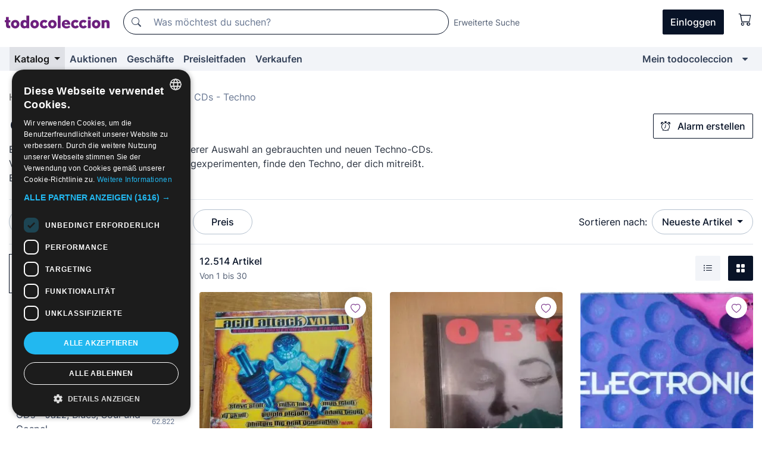

--- FILE ---
content_type: text/html;charset=UTF-8
request_url: https://de.todocoleccion.net/s/cds-techno
body_size: 24728
content:

<!DOCTYPE html>
<html lang="de">
<head><script>(function(w,i,g){w[g]=w[g]||[];if(typeof w[g].push=='function')w[g].push(i)})
(window,'GTM-N5BMJZR','google_tags_first_party');</script><script>(function(w,d,s,l){w[l]=w[l]||[];(function(){w[l].push(arguments);})('set', 'developer_id.dYzg1YT', true);
		w[l].push({'gtm.start':new Date().getTime(),event:'gtm.js'});var f=d.getElementsByTagName(s)[0],
		j=d.createElement(s);j.async=true;j.src='/1x4n/';
		f.parentNode.insertBefore(j,f);
		})(window,document,'script','dataLayer');</script>
<script>
if (typeof MutationObserver === 'undefined') {
var scriptTag = document.createElement('script');
scriptTag.src = "/assets/javascripts/vendor/mutationobserver.min.js";
// document.head.appendChild(scriptTag);
document.getElementsByTagName('head')[0].appendChild(scriptTag);
}
</script>
<meta http-equiv="Content-Type" content="text/html; charset=utf-8" />
<meta http-equiv="X-UA-Compatible" content="IE=edge">
<meta name="viewport" content="width=device-width, initial-scale=1">
<link rel="dns-prefetch" href="//pictures2.todocoleccion.net" />
<link rel="preconnect" href="https://assets2.todocoleccion.online" />
<link rel="preconnect" href="https://cloud10.todocoleccion.online" />
<link rel="shortcut icon" href="https://assets2.todocoleccion.online/assets/images/favicons/favicon.ico" type="image/x-icon" />
<script>
var MANGOPAY_CLIENT_ID = "todocoleccion";
var MANGOPAY_ENVIRONMENT = "PRODUCTION";
</script>
<meta name="description" content="CDs mit Techno-Musik zum Online-Verkauf bei todocoleccion. Bereichere deine Sammlung zu unwiderstehlichen Preisen noch heute." />
<meta name="robots" content="index,follow" />
<meta name="apple-itunes-app" content="app-id=892347440">
<meta name="google-play-app" content="app-id=com.package.android">
<title>CDs Techno-Musik | Kauf und Verkauf in todocoleccion</title>
<link rel="stylesheet" type="text/css" href="https://assets2.todocoleccion.online/assets/stylesheets/font-inter.css?202601201044">
<link rel="stylesheet" type="text/css" href="https://assets2.todocoleccion.online/assets/stylesheets/tcbootstrap.css?202601201044" />
<link rel="stylesheet" type="text/css" href="https://assets2.todocoleccion.online/assets/stylesheets/application.css?202601201044" />
<link rel="stylesheet" type="text/css" href="https://assets2.todocoleccion.online/assets/stylesheets/zoconet-design-system.css?202601201044" />
<link rel="stylesheet" type="text/css" href="https://assets2.todocoleccion.online/assets/icons/font/bootstrap-icons.css?202601201044" />
<link rel="stylesheet" type="text/css" href="https://assets2.todocoleccion.online/assets/stylesheets/swiper.css?202601201044" />
<link rel="stylesheet" type="text/css" href="https://assets2.todocoleccion.online/assets/plugins/bootstrap-slider/bootstrap-slider.min.css?202601201044" />
<link rel="stylesheet" type="text/css" href="https://assets2.todocoleccion.online/assets/stylesheets/buscador.css?202601201044" />
<link rel="stylesheet" type="text/css" href="https://assets2.todocoleccion.online/assets/stylesheets/facetas.css?202601201044" />
<link rel="stylesheet" type="text/css" href="https://assets2.todocoleccion.online/assets/stylesheets/bootstrap-slider-custom.css?202601201044" />
<link rel="canonical" href="https://de.todocoleccion.net/s/cds-techno" />
<link rel="alternate" hreflang="es" href="https://www.todocoleccion.net/s/cds-techno" />
<link rel="alternate" hreflang="en" href="https://en.todocoleccion.net/s/cds-techno-music" />
<link rel="alternate" hreflang="de" href="https://de.todocoleccion.net/s/cds-techno" />
<link rel="alternate" hreflang="fr" href="https://fr.todocoleccion.net/s/cds-techno" />
<link rel="alternate" hreflang="pt" href="https://pt.todocoleccion.net/s/cds-techno" />
<link rel="alternate" hreflang="it" href="https://it.todocoleccion.net/s/cd-techno" />
<link rel="next" href="https://www.todocoleccion.net/s/cds-techno?P=2" />
<script type="text/javascript" src="https://assets2.todocoleccion.online/assets/javascripts/vendor/modernizr.js?202601221257">
</script>
<script type="text/javascript" src="https://cdn.jsdelivr.net/npm/@mangopay/vault-sdk@1.2.1/dist/umd/client.min.js"></script>
<link rel="apple-touch-icon" href="https://assets2.todocoleccion.online/assets/images/apple_touch_icons/apple-touch-icon-iphone-60x60.png">
<link rel="apple-touch-icon" sizes="60x60" href="https://assets2.todocoleccion.online/assets/images/apple_touch_icons/apple-touch-icon-ipad-76x76.png">
<link rel="apple-touch-icon" sizes="114x114" href="https://assets2.todocoleccion.online/assets/images/apple_touch_icons/apple-touch-icon-iphone-retina-120x120.png">
<link rel="apple-touch-icon" sizes="144x144" href="https://assets2.todocoleccion.online/assets/images/apple_touch_icons/apple-touch-icon-ipad-retina-152x152.png">
<meta name="apple-itunes-app" content="app-id=892347440">
<script>
var ASSETS_HOST = "https://assets2.todocoleccion.online";
var FINGERPRINT_IMAGES ="202512231041";
var FINGERPRINT_CSS ="202601201044";
</script>
<script>
dataLayer = [];
// Configuración cookieScript: Nos aseguramos que, al arrancar, por defecto estén denegadas las cookies,
// porque se nos queja Google de que ejecutamos cosas de recoplilación de datos antes de que el usuario pueda aceptar o denegar las cookies.
dataLayer.push(
'consent',
'default',
{
'ad_personalization': 'denied',
'ad_storage': 'denied',
'ad_user_data': 'denied',
'analytics_storage': 'denied',
'wait_for_update': 500
}
);
dataLayer.push({"loggedIn":false});
dataLayer.push({"esMovil":false});
dataLayer.push({"content_type":"listado"});
</script>
<script>(function(w,d,s,l,i){w[l]=w[l]||[];w[l].push({'gtm.start':
new Date().getTime(),event:'gtm.js'});var f=d.getElementsByTagName(s)[0],
j=d.createElement(s),dl=l!='dataLayer'?'&l='+l:'';j.async=true;j.src=
'https://www.googletagmanager.com/gtm.js?id='+i+dl;f.parentNode.insertBefore(j,f);
})(window,document,'script','dataLayer','GTM-N5BMJZR');</script>
<meta name="google-translate-customization" content="666371e4fcbb35ea-7d61682752185561-g881534783573c20e-15" />
<!-- CBWIRE Styles -->
<style >[wire\:loading][wire\:loading], [wire\:loading\.delay][wire\:loading\.delay], [wire\:loading\.inline-block][wire\:loading\.inline-block], [wire\:loading\.inline][wire\:loading\.inline], [wire\:loading\.block][wire\:loading\.block], [wire\:loading\.flex][wire\:loading\.flex], [wire\:loading\.table][wire\:loading\.table], [wire\:loading\.grid][wire\:loading\.grid], [wire\:loading\.inline-flex][wire\:loading\.inline-flex] {display: none;}[wire\:loading\.delay\.none][wire\:loading\.delay\.none], [wire\:loading\.delay\.shortest][wire\:loading\.delay\.shortest], [wire\:loading\.delay\.shorter][wire\:loading\.delay\.shorter], [wire\:loading\.delay\.short][wire\:loading\.delay\.short], [wire\:loading\.delay\.default][wire\:loading\.delay\.default], [wire\:loading\.delay\.long][wire\:loading\.delay\.long], [wire\:loading\.delay\.longer][wire\:loading\.delay\.longer], [wire\:loading\.delay\.longest][wire\:loading\.delay\.longest] {display: none;}[wire\:offline][wire\:offline] {display: none;}[wire\:dirty]:not(textarea):not(input):not(select) {display: none;}:root {--livewire-progress-bar-color: #2299dd;}[x-cloak] {display: none !important;}</style>
</head>
<body class="at-desktop">
<div id="wrap" class="pagina">
<span id="inicio">
</span>
<div id="header" role="banner" class="hidden-print">
<div id="cabecera" role="banner" class="hidden-print">
<div id="cabecera-top-container">
<div id="cabecera-top">
<div class="container p-0 p-md-3">
<div class="d-flex justify-content-between align-items-center">
<div class="cabecera-col col-side-user-menu">
<button wire:snapshot="&#x7b;&quot;data&quot;&#x3a;&#x7b;&#x7d;,&quot;memo&quot;&#x3a;&#x7b;&quot;id&quot;&#x3a;&quot;99ca23cb3c70a7b71bf75832dc910e00&quot;,&quot;name&quot;&#x3a;&quot;cabecera&#x2f;SideUserMenuButton&quot;,&quot;path&quot;&#x3a;&quot;cabecera&#x2f;SideUserMenuButton&quot;,&quot;method&quot;&#x3a;&quot;GET&quot;,&quot;children&quot;&#x3a;&#x5b;&#x5d;,&quot;scripts&quot;&#x3a;&#x5b;&#x5d;,&quot;assets&quot;&#x3a;&#x5b;&#x5d;,&quot;isolate&quot;&#x3a;false,&quot;lazyLoaded&quot;&#x3a;false,&quot;lazyIsolated&quot;&#x3a;true,&quot;errors&quot;&#x3a;&#x5b;&#x5d;,&quot;locale&quot;&#x3a;&quot;en&quot;&#x7d;,&quot;checksum&quot;&#x3a;&quot;0F2931CF8980F9D2C49C96B872CEEFE5932B633BBA07BFE17CAB8494B1E6D967&quot;&#x7d;" wire:effects="[]" wire:id="99ca23cb3c70a7b71bf75832dc910e00"
aria-controls="SideUserMenu"
aria-expanded="false"
data-toggle="modal"
data-target="#SideUserMenu"
title="Benutzermenü anzeigen/verbergen"
type="button"
class="pl-5 btn-without-min-width btn btn-outline-primary"
style="border-width: 0px"
wire:click="$dispatch( 'update-side-user-menu-modal-body' )"
>
<span class="bi bi-list icon-header-menu fs-24"></span>
</button>
</div>
<div class="align-self-center d-none d-md-block logo-header">
<div id="cabecera-logo" class="mr-5 w-100">
<a
href="/"
title="todocoleccion - Kauf und Verkauf sowie Auktionen von Antiquitäten, Kunst und Sammlerstücken"
class="d-inline-block py-3 d-flex align-items-center"
>
<span class="sprite1 sprite1-logotipo_tc"></span>
<span class="sr-only">todocoleccion: Kauf und Verkauf von Antiquitäten und Sammlerstücken</span>
</a>
</div>
</div>
<div class="align-self-center order-3 ml-auto">
<div class="opciones_cab">
<ul id="cabecera-menu" class="d-flex flex-nowrap align-items-center list-inline user-isnt-loggedin">
<li id="btn-login" class="cabecera-menu-userlink list-inline-item d-none d-md-block mr-6">
<a
href="/acceder/?cod=ent&amp;encoded_back_url=true&amp;back_url=%2Fbuscador%3FRw%3D2%26sec%3Dcds%2Dtechno"
id="cabecera-menu-login-link"
title="Zugang auf Mein todocoleccion"
class="btn btn-primary no-underline text-color menu-link d-inline-block act-as-link"
rel="nofollow"
>
<span>
Einloggen
</span>
</a>
</li>
<li wire:snapshot="&#x7b;&quot;data&quot;&#x3a;&#x7b;&#x7d;,&quot;memo&quot;&#x3a;&#x7b;&quot;id&quot;&#x3a;&quot;fc026fa3db08de1031460e6f79176742&quot;,&quot;name&quot;&#x3a;&quot;cabecera&#x2f;SideCartMenuButton&quot;,&quot;path&quot;&#x3a;&quot;cabecera&#x2f;SideCartMenuButton&quot;,&quot;method&quot;&#x3a;&quot;GET&quot;,&quot;children&quot;&#x3a;&#x7b;&quot;fc026fa3db08de1031460e6f79176742-0&quot;&#x3a;&#x5b;&quot;span&quot;,&quot;a828981e7b0ba1c475d99dc6a73b7b31&quot;&#x5d;&#x7d;,&quot;scripts&quot;&#x3a;&#x5b;&#x5d;,&quot;assets&quot;&#x3a;&#x5b;&#x5d;,&quot;isolate&quot;&#x3a;false,&quot;lazyLoaded&quot;&#x3a;false,&quot;lazyIsolated&quot;&#x3a;true,&quot;errors&quot;&#x3a;&#x5b;&#x5d;,&quot;locale&quot;&#x3a;&quot;en&quot;&#x7d;,&quot;checksum&quot;&#x3a;&quot;05075FABD2FB48FD08C2BAB266051B918BAA82CB3E2FA78F6EE85CD0DB728BE9&quot;&#x7d;" wire:effects="[]" wire:id="fc026fa3db08de1031460e6f79176742" class="list-inline-item pl-4 pr-5 p-md-0 mr-md-3">
<button
title="Warenkorb"
type="button"
class="d-inline-block btn btn-ghost btn-outline-primary"
wire:click="$dispatch( 'update-side-cart-menu-modal-body' )"
>
<span wire:snapshot="&#x7b;&quot;data&quot;&#x3a;&#x7b;&quot;count&quot;&#x3a;0&#x7d;,&quot;memo&quot;&#x3a;&#x7b;&quot;id&quot;&#x3a;&quot;a828981e7b0ba1c475d99dc6a73b7b31&quot;,&quot;name&quot;&#x3a;&quot;shared&#x2f;BasketCount&quot;,&quot;path&quot;&#x3a;&quot;shared&#x2f;BasketCount&quot;,&quot;method&quot;&#x3a;&quot;GET&quot;,&quot;children&quot;&#x3a;&#x5b;&#x5d;,&quot;scripts&quot;&#x3a;&#x5b;&#x5d;,&quot;assets&quot;&#x3a;&#x5b;&#x5d;,&quot;isolate&quot;&#x3a;true,&quot;lazyLoaded&quot;&#x3a;false,&quot;lazyIsolated&quot;&#x3a;true,&quot;errors&quot;&#x3a;&#x5b;&#x5d;,&quot;locale&quot;&#x3a;&quot;en&quot;&#x7d;,&quot;checksum&quot;&#x3a;&quot;94E6F9128DAB43A64BD9460EE2B40BDBF61885FCF0B8324CA1FDE5848E22FF9D&quot;&#x7d;" wire:effects="&#x7b;&quot;listeners&quot;&#x3a;&#x5b;&quot;basket-count-updated&quot;&#x5d;&#x7d;" wire:id="a828981e7b0ba1c475d99dc6a73b7b31">
</span>
<i class="bi icon-cabecera-menu bi-cart"></i>
</button>
</li>
</ul>
</div>
</div>
<div id="buscador-header" class="flex-grow-1 order-sm-0 order-2 py-5 p-md-3">
<div class="w-100 buscador_cab" role="search">
<form action="/buscador" method="get" name="Buscador">
<input type="hidden" name="from" value="top">
<label for="buscador-general" class="sr-only">
Buscar:
</label>
<div class="input-group buscador-general input-group-search-primary d-flex flex-row justify-content-between align-items-start flex-nowrap w-100">
<div class="input-group-prepend">
<button
class="btn"
data-testid="search-button"
type="submit"
title="Suchen"
>
<span class="bi bi-search"></span>
</button>
</div>
<input
type="search"
name="bu"
id="buscador-general"
value=""
class="form-control campo_buscar"
placeholder="Was möchtest du suchen?"
title="Was möchtest du suchen?"
/>
</div>
</form>
</div>
</div>
<div id="buscador-header-avanzado" class="flex-grow-1 d-none d-xl-block">
<a href="/buscador/turbo" id="buscador-avanzado-link" class="ml-0" rel="nofollow">
Erweiterte Suche
</a>
</div>
</div>
</div>
</div>
</div>
<div
id="cabecera-barra"
role="navigation"
class="navbar navbar-light navbar-expand bg-gray navbar-zoconet-main "
>
<div class="container">
<ul class="nav navbar-nav w-100 justify-content-between justify-content-md-start">
<li
class="active nav-item first-item dropdown"
>
<a wire:snapshot="&#x7b;&quot;data&quot;&#x3a;&#x7b;&quot;catalogo_path&quot;&#x3a;&quot;&#x2f;s&#x2f;katalog&quot;&#x7d;,&quot;memo&quot;&#x3a;&#x7b;&quot;id&quot;&#x3a;&quot;0954cd05acd469a3fe1f02b15569d197&quot;,&quot;name&quot;&#x3a;&quot;shared.cabecera.MenuCatalogoButton&quot;,&quot;path&quot;&#x3a;&quot;shared.cabecera.MenuCatalogoButton&quot;,&quot;method&quot;&#x3a;&quot;GET&quot;,&quot;children&quot;&#x3a;&#x5b;&#x5d;,&quot;scripts&quot;&#x3a;&#x5b;&#x5d;,&quot;assets&quot;&#x3a;&#x5b;&#x5d;,&quot;isolate&quot;&#x3a;false,&quot;lazyLoaded&quot;&#x3a;false,&quot;lazyIsolated&quot;&#x3a;true,&quot;errors&quot;&#x3a;&#x5b;&#x5d;,&quot;locale&quot;&#x3a;&quot;en&quot;&#x7d;,&quot;checksum&quot;&#x3a;&quot;B2E2DE5468C4941DD310AD1E7769CE9F259A90D494090175F700950188EE72FD&quot;&#x7d;" wire:effects="[]" wire:id="0954cd05acd469a3fe1f02b15569d197"
href="/s/katalog"
title="Katalog"
class="link-to-catalogo dropdown-toggle pull-left nav-link"
data-toggle="dropdown"
role="button"
aria-haspopup="true"
aria-expanded="false"
wire:click="$dispatch( 'update-menu-catalogo-dropdown-menu' )"
>
Katalog
</a>
<div class="dropdown-menu dropdown-menu-catalogo z-index-max pt-6 pb-4">
<div wire:snapshot="&#x7b;&quot;data&quot;&#x3a;&#x7b;&quot;yet_loaded&quot;&#x3a;false,&quot;secciones&quot;&#x3a;&#x5b;&#x5d;&#x7d;,&quot;memo&quot;&#x3a;&#x7b;&quot;id&quot;&#x3a;&quot;8ecd60394079dd49f6b5cf3dc7daad1f&quot;,&quot;name&quot;&#x3a;&quot;shared.cabecera.MenuCatalogoDropdownMenu&quot;,&quot;path&quot;&#x3a;&quot;shared.cabecera.MenuCatalogoDropdownMenu&quot;,&quot;method&quot;&#x3a;&quot;GET&quot;,&quot;children&quot;&#x3a;&#x5b;&#x5d;,&quot;scripts&quot;&#x3a;&#x5b;&#x5d;,&quot;assets&quot;&#x3a;&#x5b;&#x5d;,&quot;isolate&quot;&#x3a;false,&quot;lazyLoaded&quot;&#x3a;false,&quot;lazyIsolated&quot;&#x3a;true,&quot;errors&quot;&#x3a;&#x5b;&#x5d;,&quot;locale&quot;&#x3a;&quot;en&quot;&#x7d;,&quot;checksum&quot;&#x3a;&quot;8365B33761836C20607B322562B84CF3BA4EA8DD636AD6BE15AB248EC8DB00E2&quot;&#x7d;" wire:effects="&#x7b;&quot;listeners&quot;&#x3a;&#x5b;&quot;update-menu-catalogo-dropdown-menu&quot;&#x5d;&#x7d;" wire:id="8ecd60394079dd49f6b5cf3dc7daad1f">
<div wire:loading>
<div class="p-4">
<i class="icon text-muted icon-spinner icon-spin"></i>
</div>
</div>
<div class="list-group">
<div class="grid-list-group-catalog">
</div>
<div>
<a
href="/s/katalog"
class="btn btn-outline-primary btn-ghost font-weight-bold p-4"
title="Alle Abteilungen"
>
Alle Abteilungen
<i class="bi bi-arrow-right"></i>
</a>
</div>
</div>
</div>
</div>
</li>
<li
class="nav-item d-none d-md-block"
>
<a
href="/auktionen"
title="Online Auktionen"
class="nav-link"
>
Auktionen
</a>
</li>
<li
class="nav-item d-none d-md-block"
>
<a
href="/tiendas"
title="Geschäfte"
class="nav-link"
>
Geschäfte
</a>
</li>
<li
class="nav-item d-none d-md-block"
>
<a
href="/preisleitfaden"
title="Preisleitfaden"
class="nav-link"
>
Preisleitfaden
</a>
</li>
<li
class="nav-item second-item"
>
<a
href="/hilfe/verkaufen"
title="Verkaufen bei todocoleccion"
class="nav-link"
>
Verkaufen
</a>
</li>
<li
class="nav-item last-item ml-sm-auto"
>
<a
href="/mitc"
title="Mein todocoleccion."
class="nav-link"
>
Mein todocoleccion
</a>
</li>
<li class="nav-item visible-md visible-lg mitc_mostrar">
<a
href="/mitc?mostrarbmtc"
title="Leiste anzeigen - Mein todocoleccion."
class="nav-link"
>
<span class="hidden">
Leiste anzeigen - Mein todocoleccion
</span><i class="icon icon-caret-down"></i>
</a>
</li>
</ul>
</div>
</div>
</div>
</div>
<div id="page-content">
<div id="page-content-fullwidth">
</div>
<div class="container">
<div id="react-breadcrumbs">
<div
class=" mt-7"
style="height: 40px"
>
<div class="swiper">
<div class="swiper-container" data-initialSlide="3">
<ul
class="
breadcrumb
flex-nowrap
swiper-wrapper
m-0
"
>
<li
class="breadcrumb-item swiper-slide"
style="width: auto"
>
<a href="/" title="Homepage" class="breadcrumb-link">
<span>
Home
</span>
</a>
</li>
<li
class="breadcrumb-item swiper-slide"
style="width: auto"
>
<a href="/s/musik-sammlung-schallplatten-instrumente" title=" Musik, Schallplatten ..." class="breadcrumb-link">
<span> Musik, Schallplatten ...</span>
</a>
</li>
<li
class="breadcrumb-item swiper-slide"
style="width: auto"
>
<a href="/s/cds-musik" title="CDs" class="breadcrumb-link">
<span>CDs</span>
</a>
</li>
<li
class="active breadcrumb-item swiper-slide"
style="width: auto"
>
<span class="breadcrumb-nolink">CDs - Techno</span>
</li>
</ul>
</div>
</div>
</div>
</div>
<script type="application/ld+json">
{"itemListElement":[{"item":{"@id":"/","name":"Home"},"position":1,"@type":"ListItem"},{"item":{"@id":"/s/musik-sammlung-schallplatten-instrumente","name":" Musik, Schallplatten ..."},"position":2,"@type":"ListItem"},{"item":{"@id":"/s/cds-musik","name":"CDs"},"position":3,"@type":"ListItem"},{"item":{"@id":"","name":"CDs - Techno"},"position":4,"@type":"ListItem"}],"@context":"https://schema.org","@type":"BreadcrumbList"}
</script>
<div id="layout-buscador-header" class="margin-bottom">
<div class="block-with-button-at-right mb-6">
<div>
<h1 class="h1_seccion buscador-empty_search">
<div class="buscador-_h1_seccion fs-20 font-weight-bold text-gray-900 fs-lg-24">
CDs mit Techno-Musik
</div>
</h1>
<div class="row no-gutters">
<div class="col-12 col-sm-8">
<p class="fs-sm-16 mb-0 fs-14 text-gray-800">
Erkunde die elektronische Musik mit unserer Auswahl an gebrauchten und neuen Techno-CDs. Von elektronischen Beats bis hin zu Klangexperimenten, finde den Techno, der dich mitreißt. Entdecke ihn!
</p>
</div>
</div>
</div>
<div class="hidden-xs hidden-sm button-container">
<div wire:snapshot="&#x7b;&quot;data&quot;&#x3a;&#x7b;&quot;seccion_id&quot;&#x3a;460,&quot;alert_has_been_created&quot;&#x3a;false,&quot;catalog_alert_id&quot;&#x3a;0&#x7d;,&quot;memo&quot;&#x3a;&#x7b;&quot;id&quot;&#x3a;&quot;d36a646a44a3e39cded4435514e7d88d&quot;,&quot;name&quot;&#x3a;&quot;buscador&#x2f;default&#x2f;AlertButtonCatalog&quot;,&quot;path&quot;&#x3a;&quot;buscador&#x2f;default&#x2f;AlertButtonCatalog&quot;,&quot;method&quot;&#x3a;&quot;GET&quot;,&quot;children&quot;&#x3a;&#x5b;&#x5d;,&quot;scripts&quot;&#x3a;&#x5b;&#x5d;,&quot;assets&quot;&#x3a;&#x5b;&#x5d;,&quot;isolate&quot;&#x3a;false,&quot;lazyLoaded&quot;&#x3a;false,&quot;lazyIsolated&quot;&#x3a;true,&quot;errors&quot;&#x3a;&#x5b;&#x5d;,&quot;locale&quot;&#x3a;&quot;en&quot;&#x7d;,&quot;checksum&quot;&#x3a;&quot;463C13C7FAD22A4489E09733C116A356FD8353654A2263D37232111A8C30477C&quot;&#x7d;" wire:effects="&#x7b;&quot;listeners&quot;&#x3a;&#x5b;&quot;catalog-alert-was-deleted&quot;,&quot;catalog-alert-was-created&quot;&#x5d;&#x7d;" wire:id="d36a646a44a3e39cded4435514e7d88d">
<button
class="btn btn-outline-primary js-crear-alerta-catalogo btn-block-only-xs"
data-nuevo-usuario-accion-tipo="1"
data-nuevo-usuario-accion-valor="460"
data-seccion="460"
wire:click="createCatalogAlert()"
wire:requirelogin
>
<i class="bi btn-icon-left bi-alarm"></i>
Alarm erstellen
</button>
</div>
</div>
</div>
</div>
<nav class="d-sm-flex justify-content-between d-block sticky-top bg-white border-top border-bottom mb-5" id="menu-listado">
<div data-testid="buscador-default-fast_filters" class="d-sm-flex py-4 py-sm-5">
<div class="btn-group d-block d-sm-inline mr-2" role="group">
<div
id="react-BuscadorFilters"
class="button-container"
data-props="&#x7b;&quot;favourite_sellers&quot;&#x3a;&#x5b;&#x5d;,&quot;search_bean&quot;&#x3a;&#x7b;&quot;provincia&quot;&#x3a;&quot;0&quot;,&quot;seccion_subdominio&quot;&#x3a;&quot;cds-techno&quot;,&quot;seccion_id&quot;&#x3a;460,&quot;full_name&quot;&#x3a;null,&quot;facets_selected&quot;&#x3a;&#x5b;&#x5d;,&quot;pago_tc&quot;&#x3a;false,&quot;is_extra_auction_available&quot;&#x3a;false,&quot;horas&quot;&#x3a;&quot;0&quot;,&quot;estado&quot;&#x3a;false,&quot;catalog_path&quot;&#x3a;&quot;&#x2f;s&#x2f;katalog&quot;,&quot;pais&quot;&#x3a;&quot;&quot;,&quot;from&quot;&#x3a;&quot;&quot;,&quot;navegacion&quot;&#x3a;&quot;g&quot;,&quot;mostrar&quot;&#x3a;&quot;t&quot;,&quot;identificador&quot;&#x3a;null,&quot;condicion&quot;&#x3a;&quot;&quot;,&quot;facets&quot;&#x3a;&#x5b;&#x5d;,&quot;tiendas&quot;&#x3a;null,&quot;is_extra_auction_tematic&quot;&#x3a;false,&quot;soloconenviogratis&quot;&#x3a;null,&quot;preciodesde&quot;&#x3a;null,&quot;orden&quot;&#x3a;&quot;r&quot;,&quot;seccion_titulo&quot;&#x3a;&quot;CDs - Techno&quot;,&quot;preciohasta&quot;&#x3a;null,&quot;tienda&quot;&#x3a;null,&quot;filtrar_por_vendedor_favorito&quot;&#x3a;false,&quot;id_pais&quot;&#x3a;0,&quot;is_seller_or_shop_catalog&quot;&#x3a;false&#x7d;,&quot;filters_applied_count&quot;&#x3a;1,&quot;total_lots_found&quot;&#x3a;12514&#x7d;"
>
</div>
</div>
<div class="d-none d-lg-inline">
<div class="btn-group">
<div class="dropdown">
<div class="any">
<button
aria-expanded="false"
class="btn btn-filter dropdown-toggle"
data-toggle="dropdown"
data-target="dropdown-menu-sales-modality"
id="dropdown-menu-button-sales-modality"
type="button"
>
Verkaufsmodalität
</button>
<div
aria-labelledby="dropdown-menu-button-sales-modality"
class="dropdown-menu"
id="dropdown-menu-sales-modality"
>
<button
class="dropdown-item"
data-obfuscated-link
data-href="/s/cds-techno/direktverkauf"
title="Artikel im Direktverkauf"
type="button"
>
Direktverkauf
</button>
<a
class="dropdown-item"
href="/s/cds-techno/auktionen"
title="Artikel in Auktion"
type="button"
>
Auktion
</a>
<button
class="dropdown-item"
data-obfuscated-link
data-href="/s/cds-techno/hervorgehobenes"
title="Hervorgehobene Artikel"
type="button"
>
Hervorgehobenes
</button>
<button
class="dropdown-item"
data-obfuscated-link
data-href="/s/cds-techno/mit-rabatten"
title="Artikel mit Rabatten"
type="button"
>
Mit Rabatten
</button>
</div>
</div>
</div>
</div>
<div class="btn-group">
<div class="dropdown" id="modal-range-price">
<div class="any">
<button
aria-expanded="false"
class="btn btn-filter "
id="dropdown-menu-button-range-price"
type="button"
>
Preis
</button>
</div>
<div
aria-labelledby="dropdown-menu-button-range-price"
class="dropdown-menu px-3"
id="buscador-default-fast_filters-modal_range_price"
data-testid="buscador-price-modal"
style="width: 380px"
>
<div class="modal-body">
<div class="mb-6">
<input
id="ex2"
type="text"
value=""
data-slider-min="0"
data-slider-max="4000"
data-slider-step="1"
data-slider-value="[0,4000]"
data-slider-tooltip="hide"
/>
</div>
<form
action="/s/cds-techno"
id="modal-range-price-form"
method="get"
name="RangePriceForm"
>
<div class="form-row">
<div class="form-group col-md-6">
<label for="modal-range-pricedesde">Von</label>
<div class="input-group-with-icons right-icon input-group">
<input
autocomplete="off"
class="form-control"
id="modal-range-pricedesde"
inputmode="numeric"
min="0"
name="preciodesde"
placeholder="0"
step="1"
type="number"
value=""
>
<div class="input-group-append">
<span class="input-group-text"><span class="bi bi-currency-euro"></span></span>
</div>
</div>
</div>
<div class="form-group col-md-6">
<label for="modal-range-pricehasta">Bis</label>
<div class="input-group-with-icons right-icon input-group">
<input
autocomplete="off"
class="form-control"
id="modal-range-pricehasta"
inputmode="numeric"
min="0"
name="preciohasta"
placeholder="Ohne Grenze"
step="1"
type="number"
value=""
>
<div class="input-group-append">
<span class="input-group-text"><span class="bi bi-currency-euro"></span></span>
</div>
</div>
</div>
</div>
<div id="error-precio" class="invalid-feedback">
</div>
</form>
</div>
<div class="modal-footer">
<button type="button" class="btn btn-secondary" id="dropdown-close-menu-button-range-price">
Abbrechen
</button>
<button type="submit" class="btn btn-primary" id="dropdown-submit-menu-button-range-price" form="modal-range-price-form">
Anwenden
</button>
</div>
</div>
</div>
</div>
</div>
</div>
<div class="d-none d-sm-inline py-4 py-sm-5">
<div class="d-flex align-items-center">
<label class="mr-3 my-0" id="sort-by--" for="dropdown-menu-button-sort-by--">
Sortieren nach:
</label>
<div class="dropdown" aria-labelled-by="sort-by--">
<button
aria-expanded="false"
class="btn btn-filter dropdown-toggle"
data-testid="dropdown-menu-button-sort-by"
data-toggle="dropdown"
id="dropdown-menu-button-sort-by--"
type="button"
>
Neueste Artikel
</button>
<div
aria-labelledby="dropdown-menu-button-sort-by--"
class="z-index-1020 dropdown-menu dropdown-menu-right"
data-testid="dropdown-menu-select-order-by"
>
<button class="dropdown-item active" data-href="/s/cds-techno" onclick="location = this.dataset.href" type="button"
>
Neueste Artikel
</button>
<button class="dropdown-item" data-href="/s/cds-techno?O=a" onclick="location = this.dataset.href" type="button"
>
Älteste Artikel
</button>
<button class="dropdown-item" data-href="/s/cds-techno?O=d" onclick="location = this.dataset.href" type="button"
>
Beste Rabatte
</button>
<button class="dropdown-item" data-href="/s/cds-techno?O=df" onclick="location = this.dataset.href" type="button"
>
Zu Ende gehende Rabatte
</button>
<button class="dropdown-item" data-href="/s/cds-techno?O=c" onclick="location = this.dataset.href" type="button"
>
Meistbesuchte heute
</button>
<button class="dropdown-item" data-href="/s/cds-techno?O=menos" onclick="location = this.dataset.href" type="button"
>
Niedrigster Preis
</button>
<button class="dropdown-item" data-href="/s/cds-techno?O=mas" onclick="location = this.dataset.href" type="button"
>
Höchster Preis
</button>
<button class="dropdown-item" data-href="/s/cds-techno?O=seg" onclick="location = this.dataset.href" type="button"
>
Meist gefolgte Artikel
</button>
</div>
</div>
</div>
</div>
</nav>
<div class="row">
<div class="col-lg-9 order-lg-2" role="main">
<div class="row mb-3 mb-md-5">
<div class="col align-self-center">
<div
class="font-weight-bold fs-16 text-gray-900"
data-testid="lotesencontrados"
>
12.514 Artikel
</div>
<span class="fs-14 text-gray-600">
Von
1
bis
30
</span>
</div>
<div class="col text-right align-self-center">
<span class="mr-3">
<button
class="btn btn btn-without-min-width btn-secondary"
data-href="/s/cds-techno?N=i"
data-obfuscated-link
title="Listenansicht"
type="button"
>
<span class="bi bi-list-ul"></span>
<span class="sr-only">
Liste
</span>
</button>
</span>
<a
class="btn btn-primary btn btn-without-min-width btn-primary"
href="/s/cds-techno"
title="Galerieansicht"
>
<span class="bi bi-grid-fill"></span>
<span class="sr-only">
Galerie
</span>
</a>
</div>
</div>
<div id="buscador-lote-items-container" class="ga-track-catn1">
<div class="card-lotes-in-gallery">
<div class="card-lote card-lote-as-gallery" data-testid="349963139">
<div class="position-relative">
<div class="mb-3 mb-sm-4 position-relative">
<div class="at-corner-top-right over-stretched-link">
<div class="follow-lote-button lotes-enlaces-rapidos mr-0 mr-md-1">
<button
class="d-flex justify-content-center align-items-center text-brand bg-white border-0 rounded-circle lotes_enlaces_rapidos-button btn-circle clickeable isnt-active js-followup ga-track-click-in-poner-en-seguimiento"
id="corazon-349963139"
onClick=""
data-ajax="/api/seguimientos/create?id=349963139"
data-require-login="true"
data-id_lote="349963139" data-nuevo-usuario-accion-tipo="0"
data-nuevo-usuario-accion-valor="349963139" rel="nofollow" title="Folgen"
type="button"
>
<i class="bi lotes_enlaces_rapidos-icon js-icon-seguimiento inline-block bi-heart"></i>
</button>
</div>
</div>
<picture>
<source media="(max-width: 375px)" srcset="https://cloud10.todocoleccion.online/musica-cds/tc/2022/07/14/09/349963139.webp?size=165x165&crop=true" type="image/webp">
<source media="(max-width: 375px)" srcset="https://cloud10.todocoleccion.online/musica-cds/tc/2022/07/14/09/349963139.jpg?size=165x165&crop=true">
<source media="(min-width: 376px)" srcset="https://cloud10.todocoleccion.online/musica-cds/tc/2022/07/14/09/349963139.webp?size=292x292&crop=true" type="image/webp">
<source media="(min-width: 376px)" srcset="https://cloud10.todocoleccion.online/musica-cds/tc/2022/07/14/09/349963139.jpg?size=292x292&crop=true">
<img src="https://cloud10.todocoleccion.online/musica-cds/tc/2022/07/14/09/349963139.jpg?size=292x292&crop=true" title="CD&#x20;ACID&#x20;ATTACK&#x20;VOL&#x20;3&#x20;.&#x20;CON&#x20;22&#x20;ACID&#x20;CLASSICS&#x20;.&#x20;PRECINTADO&#x20;1997.&#x20;VER&#x20;FOTOS" alt="Musik-CDs&#x3a;&#x20;CD&#x20;ACID&#x20;ATTACK&#x20;VOL&#x20;3&#x20;.&#x20;CON&#x20;22&#x20;ACID&#x20;CLASSICS&#x20;.&#x20;PRECINTADO&#x20;1997.&#x20;VER&#x20;FOTOS" width="292" height="292" class="img-fluid card-lote-main-image rounded-sm" />
</picture>
<span class="badge card-badge-lote badge-sell"><i class="bi bi-clock-history"></i> <span wire:snapshot="&#x7b;&quot;data&quot;&#x3a;&#x7b;&quot;auction_datetime_end&quot;&#x3a;&quot;February,&#x20;04&#x20;2026&#x20;19&#x3a;40&#x3a;00&#x20;&#x2b;0100&quot;&#x7d;,&quot;memo&quot;&#x3a;&#x7b;&quot;id&quot;&#x3a;&quot;2ae226032dc84025f645a24445c25e74&quot;,&quot;name&quot;&#x3a;&quot;shared&#x2f;AuctionTimeRemaining&quot;,&quot;path&quot;&#x3a;&quot;shared&#x2f;AuctionTimeRemaining&quot;,&quot;method&quot;&#x3a;&quot;GET&quot;,&quot;children&quot;&#x3a;&#x5b;&#x5d;,&quot;scripts&quot;&#x3a;&#x5b;&#x5d;,&quot;assets&quot;&#x3a;&#x5b;&#x5d;,&quot;isolate&quot;&#x3a;false,&quot;lazyLoaded&quot;&#x3a;false,&quot;lazyIsolated&quot;&#x3a;true,&quot;errors&quot;&#x3a;&#x5b;&#x5d;,&quot;locale&quot;&#x3a;&quot;en&quot;&#x7d;,&quot;checksum&quot;&#x3a;&quot;D578279C732D4F9EEDCB42CF3E732A8FAB981494B5F79562BAFDA5672F0B6F4F&quot;&#x7d;" wire:effects="[]" wire:id="2ae226032dc84025f645a24445c25e74" wire:poll.3600s.visible>
7d&nbsp;4h
</span></span>
</div>
<div>
<h2 class="mb-2">
<a
id="translated-lot-title-349963139"
href="/musik-cds/cd-acid-attack-vol-3-22-acid-classics-precintado-1997-ver-fotos~x349963139"
class="line-clamp fs-16 no-underline text-gray-800 font-weight-normal stretched-link ga-track-click-catn1 js-over_image js-translated-lot-titles hidden"
title="übersetzter Titel"
data-id-lote="349963139" data-image-url="https://cloud10.todocoleccion.online/musica-cds/tc/2022/07/14/09/349963139.webp"
>
übersetzter Titel
</a>
<a
id="lot-title-349963139"
href="/musik-cds/cd-acid-attack-vol-3-22-acid-classics-precintado-1997-ver-fotos~x349963139"
class="line-clamp fs-16 no-underline text-gray-800 font-weight-normal stretched-link ga-track-click-catn1 js-over_image js-lot-titles"
title="CD&#x20;ACID&#x20;ATTACK&#x20;VOL&#x20;3&#x20;.&#x20;CON&#x20;22&#x20;ACID&#x20;CLASSICS&#x20;.&#x20;PRECINTADO&#x20;1997.&#x20;VER&#x20;FOTOS"
data-id-lote="349963139" data-image-url="https://cloud10.todocoleccion.online/musica-cds/tc/2022/07/14/09/349963139.webp"
>
CD ACID ATTACK VOL 3 . CON 22 ACID CLASSICS . PRECINTADO 1997. VER FOTOS
</a>
</h2>
</div>
<div id="foto349963139" class="full-size d-none d-lg-block d-xl-block"></div>
</div>
<div>
<div class="mb-3">
<span class="fs-14 text-gray-500 line-clamp-1">CDs mit Techno-Musik</span>
</div>
<div class="d-flex align-items-center flex-wrap">
<span class="card-price fs-18 fs-lg-20 font-weight-bold text-gray-900 mr-2">
18,20 €
</span>
</div>
<div class="text-gray-600 fs-14 font-weight-normal">
0 Gebote
</div>
</div>
</div><div class="card-lote card-lote-as-gallery" data-testid="639161964">
<div class="position-relative">
<div class="mb-3 mb-sm-4 position-relative">
<div class="at-corner-top-right over-stretched-link">
<div class="follow-lote-button lotes-enlaces-rapidos mr-0 mr-md-1">
<button
class="d-flex justify-content-center align-items-center text-brand bg-white border-0 rounded-circle lotes_enlaces_rapidos-button btn-circle clickeable isnt-active js-followup ga-track-click-in-poner-en-seguimiento"
id="corazon-639161964"
onClick=""
data-ajax="/api/seguimientos/create?id=639161964"
data-require-login="true"
data-id_lote="639161964" data-nuevo-usuario-accion-tipo="0"
data-nuevo-usuario-accion-valor="639161964" rel="nofollow" title="Folgen"
type="button"
>
<i class="bi lotes_enlaces_rapidos-icon js-icon-seguimiento inline-block bi-heart"></i>
</button>
</div>
</div>
<picture>
<source media="(max-width: 375px)" srcset="https://cloud10.todocoleccion.online/musica-cds/tc/2017/05/06/14/85826564.webp?size=165x165&crop=true" type="image/webp">
<source media="(max-width: 375px)" srcset="https://cloud10.todocoleccion.online/musica-cds/tc/2017/05/06/14/85826564.jpg?size=165x165&crop=true">
<source media="(min-width: 376px)" srcset="https://cloud10.todocoleccion.online/musica-cds/tc/2017/05/06/14/85826564.webp?size=292x292&crop=true" type="image/webp">
<source media="(min-width: 376px)" srcset="https://cloud10.todocoleccion.online/musica-cds/tc/2017/05/06/14/85826564.jpg?size=292x292&crop=true">
<img src="https://cloud10.todocoleccion.online/musica-cds/tc/2017/05/06/14/85826564.jpg?size=292x292&crop=true" title="OBK&#x20;--&#x20;LLAMALO&#x20;SUE&Ntilde;O" alt="Musik-CDs&#x3a;&#x20;OBK&#x20;--&#x20;LLAMALO&#x20;SUE&Ntilde;O" width="292" height="292" class="img-fluid card-lote-main-image rounded-sm" />
</picture>
<span class="badge card-badge-lote badge-success">-40%</span>
</div>
<div>
<h2 class="mb-2">
<a
id="translated-lot-title-639161964"
href="/musik-cds/obk-llamalo-sueno~x639161964"
class="line-clamp fs-16 no-underline text-gray-800 font-weight-normal stretched-link ga-track-click-catn1 js-over_image js-translated-lot-titles hidden"
title="übersetzter Titel"
data-id-lote="639161964" data-image-url="https://cloud10.todocoleccion.online/musica-cds/tc/2017/05/06/14/85826564.webp"
>
übersetzter Titel
</a>
<a
id="lot-title-639161964"
href="/musik-cds/obk-llamalo-sueno~x639161964"
class="line-clamp fs-16 no-underline text-gray-800 font-weight-normal stretched-link ga-track-click-catn1 js-over_image js-lot-titles"
title="OBK&#x20;--&#x20;LLAMALO&#x20;SUE&Ntilde;O"
data-id-lote="639161964" data-image-url="https://cloud10.todocoleccion.online/musica-cds/tc/2017/05/06/14/85826564.webp"
>
OBK -- LLAMALO SUE&Ntilde;O
</a>
</h2>
</div>
<div id="foto639161964" class="full-size d-none d-lg-block d-xl-block"></div>
</div>
<div>
<div class="mb-3">
<span class="fs-14 text-gray-500 line-clamp-1">CDs mit Techno-Musik</span>
</div>
<div class="d-flex align-items-center flex-wrap">
<span class="card-price fs-18 fs-lg-20 font-weight-bold text-gray-900 mr-2">
11,40 €
</span>
<strike class="card-offer-price fs-14 text-gray-600">
19,00 €
</strike>
</div>
<div class="text-gray-600 fs-14 font-weight-normal">
Akzeptiert Angebote
</div>
</div>
</div><div class="card-lote card-lote-as-gallery" data-testid="399169119">
<div class="position-relative">
<div class="mb-3 mb-sm-4 position-relative">
<div class="at-corner-top-right over-stretched-link">
<div class="follow-lote-button lotes-enlaces-rapidos mr-0 mr-md-1">
<button
class="d-flex justify-content-center align-items-center text-brand bg-white border-0 rounded-circle lotes_enlaces_rapidos-button btn-circle clickeable isnt-active js-followup ga-track-click-in-poner-en-seguimiento"
id="corazon-399169119"
onClick=""
data-ajax="/api/seguimientos/create?id=399169119"
data-require-login="true"
data-id_lote="399169119" data-nuevo-usuario-accion-tipo="0"
data-nuevo-usuario-accion-valor="399169119" rel="nofollow" title="Folgen"
type="button"
>
<i class="bi lotes_enlaces_rapidos-icon js-icon-seguimiento inline-block bi-heart"></i>
</button>
</div>
</div>
<picture>
<source media="(max-width: 375px)" srcset="https://cloud10.todocoleccion.online/musica-cds/tc/2023/03/13/18/399169119.webp?size=165x165&crop=true" type="image/webp">
<source media="(max-width: 375px)" srcset="https://cloud10.todocoleccion.online/musica-cds/tc/2023/03/13/18/399169119.jpg?size=165x165&crop=true">
<source media="(min-width: 376px)" srcset="https://cloud10.todocoleccion.online/musica-cds/tc/2023/03/13/18/399169119.webp?size=292x292&crop=true" type="image/webp">
<source media="(min-width: 376px)" srcset="https://cloud10.todocoleccion.online/musica-cds/tc/2023/03/13/18/399169119.jpg?size=292x292&crop=true">
<img src="https://cloud10.todocoleccion.online/musica-cds/tc/2023/03/13/18/399169119.jpg?size=292x292&crop=true" title="ELECTRONIC...BOX&#x20;CON&#x20;4&#x20;CD&acute;S...VV.AA...VER&#x20;FOTO" alt="Musik-CDs&#x3a;&#x20;ELECTRONIC...BOX&#x20;CON&#x20;4&#x20;CD&acute;S...VV.AA...VER&#x20;FOTO" width="292" height="292" class="img-fluid card-lote-main-image rounded-sm" />
</picture>
<span class="badge card-badge-lote badge-sell"><i class="bi bi-clock-history"></i> <span wire:snapshot="&#x7b;&quot;data&quot;&#x3a;&#x7b;&quot;auction_datetime_end&quot;&#x3a;&quot;February,&#x20;04&#x20;2026&#x20;21&#x3a;46&#x3a;00&#x20;&#x2b;0100&quot;&#x7d;,&quot;memo&quot;&#x3a;&#x7b;&quot;id&quot;&#x3a;&quot;adf245d7dc9acf3909dd9bdbd4f17095&quot;,&quot;name&quot;&#x3a;&quot;shared&#x2f;AuctionTimeRemaining&quot;,&quot;path&quot;&#x3a;&quot;shared&#x2f;AuctionTimeRemaining&quot;,&quot;method&quot;&#x3a;&quot;GET&quot;,&quot;children&quot;&#x3a;&#x5b;&#x5d;,&quot;scripts&quot;&#x3a;&#x5b;&#x5d;,&quot;assets&quot;&#x3a;&#x5b;&#x5d;,&quot;isolate&quot;&#x3a;false,&quot;lazyLoaded&quot;&#x3a;false,&quot;lazyIsolated&quot;&#x3a;true,&quot;errors&quot;&#x3a;&#x5b;&#x5d;,&quot;locale&quot;&#x3a;&quot;en&quot;&#x7d;,&quot;checksum&quot;&#x3a;&quot;00B0449F8CD15C24D668E0AE01AAF146AFD768A7EB64E7812225E3A80FD92B54&quot;&#x7d;" wire:effects="[]" wire:id="adf245d7dc9acf3909dd9bdbd4f17095" wire:poll.3600s.visible>
7d&nbsp;6h
</span></span>
</div>
<div>
<h2 class="mb-2">
<a
id="translated-lot-title-399169119"
href="/musik-cds/electronic-box-4-cds-vv-aa-ver-foto~x399169119"
class="line-clamp fs-16 no-underline text-gray-800 font-weight-normal stretched-link ga-track-click-catn1 js-over_image js-translated-lot-titles hidden"
title="übersetzter Titel"
data-id-lote="399169119" data-image-url="https://cloud10.todocoleccion.online/musica-cds/tc/2023/03/13/18/399169119.webp"
>
übersetzter Titel
</a>
<a
id="lot-title-399169119"
href="/musik-cds/electronic-box-4-cds-vv-aa-ver-foto~x399169119"
class="line-clamp fs-16 no-underline text-gray-800 font-weight-normal stretched-link ga-track-click-catn1 js-over_image js-lot-titles"
title="ELECTRONIC...BOX&#x20;CON&#x20;4&#x20;CD&acute;S...VV.AA...VER&#x20;FOTO"
data-id-lote="399169119" data-image-url="https://cloud10.todocoleccion.online/musica-cds/tc/2023/03/13/18/399169119.webp"
>
ELECTRONIC...BOX CON 4 CD&acute;S...VV.AA...VER FOTO
</a>
</h2>
</div>
<div id="foto399169119" class="full-size d-none d-lg-block d-xl-block"></div>
</div>
<div>
<div class="mb-3">
<span class="fs-14 text-gray-500 line-clamp-1">CDs mit Techno-Musik</span>
</div>
<div class="d-flex align-items-center flex-wrap">
<span class="card-price fs-18 fs-lg-20 font-weight-bold text-gray-900 mr-2">
11,20 €
</span>
</div>
<div class="text-gray-600 fs-14 font-weight-normal">
0 Gebote
</div>
</div>
</div><div class="card-lote card-lote-as-gallery" data-testid="72321607">
<div class="position-relative">
<div class="mb-3 mb-sm-4 position-relative">
<div class="at-corner-top-right over-stretched-link">
<div class="follow-lote-button lotes-enlaces-rapidos mr-0 mr-md-1">
<button
class="d-flex justify-content-center align-items-center text-brand bg-white border-0 rounded-circle lotes_enlaces_rapidos-button btn-circle clickeable isnt-active js-followup ga-track-click-in-poner-en-seguimiento"
id="corazon-72321607"
onClick=""
data-ajax="/api/seguimientos/create?id=72321607"
data-require-login="true"
data-id_lote="72321607" data-nuevo-usuario-accion-tipo="0"
data-nuevo-usuario-accion-valor="72321607" rel="nofollow" title="Folgen"
type="button"
>
<i class="bi lotes_enlaces_rapidos-icon js-icon-seguimiento inline-block bi-heart"></i>
</button>
</div>
</div>
<picture>
<source media="(max-width: 375px)" srcset="https://cloud10.todocoleccion.online/musica-cds/tc/2017/01/14/19/72321607.webp?size=165x165&crop=true" type="image/webp">
<source media="(max-width: 375px)" srcset="https://cloud10.todocoleccion.online/musica-cds/tc/2017/01/14/19/72321607.jpg?size=165x165&crop=true">
<source media="(min-width: 376px)" srcset="https://cloud10.todocoleccion.online/musica-cds/tc/2017/01/14/19/72321607.webp?size=292x292&crop=true" type="image/webp">
<source media="(min-width: 376px)" srcset="https://cloud10.todocoleccion.online/musica-cds/tc/2017/01/14/19/72321607.jpg?size=292x292&crop=true">
<img src="https://cloud10.todocoleccion.online/musica-cds/tc/2017/01/14/19/72321607.jpg?size=292x292&crop=true" title="SUMMER&#x20;ANTHEMS&#x20;MIXED&#x20;BY&#x20;DAVE&#x20;PEARCE,&#x20;MINISTRY,&#x20;CD&#x20;HOUSE,&#x20;BREAKBEAT,&#x20;UK&#x20;GARAGE,&#x20;A&Ntilde;O&#x20;2000" alt="Musik-CDs&#x3a;&#x20;SUMMER&#x20;ANTHEMS&#x20;MIXED&#x20;BY&#x20;DAVE&#x20;PEARCE,&#x20;MINISTRY,&#x20;CD&#x20;HOUSE,&#x20;BREAKBEAT,&#x20;UK&#x20;GARAGE,&#x20;A&Ntilde;O&#x20;2000" width="292" height="292" loading="lazy" class="img-fluid card-lote-main-image rounded-sm" />
</picture>
</div>
<div>
<h2 class="mb-2">
<a
id="translated-lot-title-72321607"
href="/musik-cds/summer-anthems-mixed-by-dave-pearce-ministry-cd-house-breakbeat-uk-garage-ano-2000~x72321607"
class="line-clamp fs-16 no-underline text-gray-800 font-weight-normal stretched-link ga-track-click-catn1 js-over_image js-translated-lot-titles hidden"
title="übersetzter Titel"
data-id-lote="72321607" data-image-url="https://cloud10.todocoleccion.online/musica-cds/tc/2017/01/14/19/72321607.webp"
>
übersetzter Titel
</a>
<a
id="lot-title-72321607"
href="/musik-cds/summer-anthems-mixed-by-dave-pearce-ministry-cd-house-breakbeat-uk-garage-ano-2000~x72321607"
class="line-clamp fs-16 no-underline text-gray-800 font-weight-normal stretched-link ga-track-click-catn1 js-over_image js-lot-titles"
title="SUMMER&#x20;ANTHEMS&#x20;MIXED&#x20;BY&#x20;DAVE&#x20;PEARCE,&#x20;MINISTRY,&#x20;CD&#x20;HOUSE,&#x20;BREAKBEAT,&#x20;UK&#x20;GARAGE,&#x20;A&Ntilde;O&#x20;2000"
data-id-lote="72321607" data-image-url="https://cloud10.todocoleccion.online/musica-cds/tc/2017/01/14/19/72321607.webp"
>
SUMMER ANTHEMS MIXED BY DAVE PEARCE, MINISTRY, CD HOUSE, BREAKBEAT, UK GARAGE, A&Ntilde;O 2000
</a>
</h2>
</div>
<div id="foto72321607" class="full-size d-none d-lg-block d-xl-block"></div>
</div>
<div>
<div class="mb-3">
<span class="fs-14 text-gray-500 line-clamp-1">CDs mit Techno-Musik</span>
</div>
<div class="d-flex align-items-center flex-wrap">
<span class="card-price fs-18 fs-lg-20 font-weight-bold text-gray-900 mr-2">
4,99 €
</span>
</div>
<div class="text-gray-600 fs-14 font-weight-normal">
Akzeptiert Angebote
</div>
</div>
</div><div class="card-lote card-lote-as-gallery" data-testid="72324323">
<div class="position-relative">
<div class="mb-3 mb-sm-4 position-relative">
<div class="at-corner-top-right over-stretched-link">
<div class="follow-lote-button lotes-enlaces-rapidos mr-0 mr-md-1">
<button
class="d-flex justify-content-center align-items-center text-brand bg-white border-0 rounded-circle lotes_enlaces_rapidos-button btn-circle clickeable isnt-active js-followup ga-track-click-in-poner-en-seguimiento"
id="corazon-72324323"
onClick=""
data-ajax="/api/seguimientos/create?id=72324323"
data-require-login="true"
data-id_lote="72324323" data-nuevo-usuario-accion-tipo="0"
data-nuevo-usuario-accion-valor="72324323" rel="nofollow" title="Folgen"
type="button"
>
<i class="bi lotes_enlaces_rapidos-icon js-icon-seguimiento inline-block bi-heart"></i>
</button>
</div>
</div>
<picture>
<source media="(max-width: 375px)" srcset="https://cloud10.todocoleccion.online/musica-cds/tc/2017/01/14/20/72324323.webp?size=165x165&crop=true" type="image/webp">
<source media="(max-width: 375px)" srcset="https://cloud10.todocoleccion.online/musica-cds/tc/2017/01/14/20/72324323.jpg?size=165x165&crop=true">
<source media="(min-width: 376px)" srcset="https://cloud10.todocoleccion.online/musica-cds/tc/2017/01/14/20/72324323.webp?size=292x292&crop=true" type="image/webp">
<source media="(min-width: 376px)" srcset="https://cloud10.todocoleccion.online/musica-cds/tc/2017/01/14/20/72324323.jpg?size=292x292&crop=true">
<img src="https://cloud10.todocoleccion.online/musica-cds/tc/2017/01/14/20/72324323.jpg?size=292x292&crop=true" title="LASHED,&#x20;HARD&#x20;HOUSE&#x20;HEARDRUSH&#x20;WITH&#x20;LISA&#x20;LASHES,&#x20;CD&#x20;EDITADO&#x20;EN&#x20;REINO&#x20;UNIDO,&#x20;A&Ntilde;O&#x20;2000" alt="Musik-CDs&#x3a;&#x20;LASHED,&#x20;HARD&#x20;HOUSE&#x20;HEARDRUSH&#x20;WITH&#x20;LISA&#x20;LASHES,&#x20;CD&#x20;EDITADO&#x20;EN&#x20;REINO&#x20;UNIDO,&#x20;A&Ntilde;O&#x20;2000" width="292" height="292" loading="lazy" class="img-fluid card-lote-main-image rounded-sm" />
</picture>
</div>
<div>
<h2 class="mb-2">
<a
id="translated-lot-title-72324323"
href="/musik-cds/lashed-hard-house-heardrush-with-lisa-lashes-cd-editado-reino-unido-ano-2000~x72324323"
class="line-clamp fs-16 no-underline text-gray-800 font-weight-normal stretched-link ga-track-click-catn1 js-over_image js-translated-lot-titles hidden"
title="übersetzter Titel"
data-id-lote="72324323" data-image-url="https://cloud10.todocoleccion.online/musica-cds/tc/2017/01/14/20/72324323.webp"
>
übersetzter Titel
</a>
<a
id="lot-title-72324323"
href="/musik-cds/lashed-hard-house-heardrush-with-lisa-lashes-cd-editado-reino-unido-ano-2000~x72324323"
class="line-clamp fs-16 no-underline text-gray-800 font-weight-normal stretched-link ga-track-click-catn1 js-over_image js-lot-titles"
title="LASHED,&#x20;HARD&#x20;HOUSE&#x20;HEARDRUSH&#x20;WITH&#x20;LISA&#x20;LASHES,&#x20;CD&#x20;EDITADO&#x20;EN&#x20;REINO&#x20;UNIDO,&#x20;A&Ntilde;O&#x20;2000"
data-id-lote="72324323" data-image-url="https://cloud10.todocoleccion.online/musica-cds/tc/2017/01/14/20/72324323.webp"
>
LASHED, HARD HOUSE HEARDRUSH WITH LISA LASHES, CD EDITADO EN REINO UNIDO, A&Ntilde;O 2000
</a>
</h2>
</div>
<div id="foto72324323" class="full-size d-none d-lg-block d-xl-block"></div>
</div>
<div>
<div class="mb-3">
<span class="fs-14 text-gray-500 line-clamp-1">CDs mit Techno-Musik</span>
</div>
<div class="d-flex align-items-center flex-wrap">
<span class="card-price fs-18 fs-lg-20 font-weight-bold text-gray-900 mr-2">
5,99 €
</span>
</div>
<div class="text-gray-600 fs-14 font-weight-normal">
Akzeptiert Angebote
</div>
</div>
</div><div class="card-lote card-lote-as-gallery" data-testid="44908502">
<div class="position-relative">
<div class="mb-3 mb-sm-4 position-relative">
<div class="at-corner-top-right over-stretched-link">
<div class="follow-lote-button lotes-enlaces-rapidos mr-0 mr-md-1">
<button
class="d-flex justify-content-center align-items-center text-brand bg-white border-0 rounded-circle lotes_enlaces_rapidos-button btn-circle clickeable isnt-active js-followup ga-track-click-in-poner-en-seguimiento"
id="corazon-44908502"
onClick=""
data-ajax="/api/seguimientos/create?id=44908502"
data-require-login="true"
data-id_lote="44908502" data-nuevo-usuario-accion-tipo="0"
data-nuevo-usuario-accion-valor="44908502" rel="nofollow" title="Folgen"
type="button"
>
<i class="bi lotes_enlaces_rapidos-icon js-icon-seguimiento inline-block bi-heart"></i>
</button>
</div>
</div>
<picture>
<source media="(max-width: 375px)" srcset="https://cloud10.todocoleccion.online/musica-cds/tc/2014/08/23/15/44908502.webp?size=165x165&crop=true" type="image/webp">
<source media="(max-width: 375px)" srcset="https://cloud10.todocoleccion.online/musica-cds/tc/2014/08/23/15/44908502.jpg?size=165x165&crop=true">
<source media="(min-width: 376px)" srcset="https://cloud10.todocoleccion.online/musica-cds/tc/2014/08/23/15/44908502.webp?size=292x292&crop=true" type="image/webp">
<source media="(min-width: 376px)" srcset="https://cloud10.todocoleccion.online/musica-cds/tc/2014/08/23/15/44908502.jpg?size=292x292&crop=true">
<img src="https://cloud10.todocoleccion.online/musica-cds/tc/2014/08/23/15/44908502.jpg?size=292x292&crop=true" title="KRAFTWERK&#x20;-" alt="Musik-CDs&#x3a;&#x20;KRAFTWERK&#x20;-" width="292" height="292" loading="lazy" class="img-fluid card-lote-main-image rounded-sm" />
</picture>
</div>
<div>
<h2 class="mb-2">
<a
id="translated-lot-title-44908502"
href="/musik-cds/kraftwerk-~x44908502"
class="line-clamp fs-16 no-underline text-gray-800 font-weight-normal stretched-link ga-track-click-catn1 js-over_image js-translated-lot-titles hidden"
title="übersetzter Titel"
data-id-lote="44908502" data-image-url="https://cloud10.todocoleccion.online/musica-cds/tc/2014/08/23/15/44908502.webp"
>
übersetzter Titel
</a>
<a
id="lot-title-44908502"
href="/musik-cds/kraftwerk-~x44908502"
class="line-clamp fs-16 no-underline text-gray-800 font-weight-normal stretched-link ga-track-click-catn1 js-over_image js-lot-titles"
title="KRAFTWERK&#x20;-"
data-id-lote="44908502" data-image-url="https://cloud10.todocoleccion.online/musica-cds/tc/2014/08/23/15/44908502.webp"
>
KRAFTWERK -
</a>
</h2>
</div>
<div id="foto44908502" class="full-size d-none d-lg-block d-xl-block"></div>
</div>
<div>
<div class="mb-3">
<span class="fs-14 text-gray-500 line-clamp-1">CDs mit Techno-Musik</span>
</div>
<div class="d-flex align-items-center flex-wrap">
<span class="card-price fs-18 fs-lg-20 font-weight-bold text-gray-900 mr-2">
30,00 €
</span>
</div>
<div class="text-gray-600 fs-14 font-weight-normal">
Akzeptiert Angebote
</div>
</div>
</div><div class="card-lote card-lote-as-gallery" data-testid="639080544">
<div class="position-relative">
<div class="mb-3 mb-sm-4 position-relative">
<div class="at-corner-top-right over-stretched-link">
<div class="follow-lote-button lotes-enlaces-rapidos mr-0 mr-md-1">
<button
class="d-flex justify-content-center align-items-center text-brand bg-white border-0 rounded-circle lotes_enlaces_rapidos-button btn-circle clickeable isnt-active js-followup ga-track-click-in-poner-en-seguimiento"
id="corazon-639080544"
onClick=""
data-ajax="/api/seguimientos/create?id=639080544"
data-require-login="true"
data-id_lote="639080544" data-nuevo-usuario-accion-tipo="0"
data-nuevo-usuario-accion-valor="639080544" rel="nofollow" title="Folgen"
type="button"
>
<i class="bi lotes_enlaces_rapidos-icon js-icon-seguimiento inline-block bi-heart"></i>
</button>
</div>
</div>
<picture>
<source media="(max-width: 375px)" srcset="https://cloud10.todocoleccion.online/musica-cds/tc/2026/01/28/10/639080544_tcimg_0731E491.webp?size=165x165&crop=true" type="image/webp">
<source media="(max-width: 375px)" srcset="https://cloud10.todocoleccion.online/musica-cds/tc/2026/01/28/10/639080544_tcimg_0731E491.jpg?size=165x165&crop=true">
<source media="(min-width: 376px)" srcset="https://cloud10.todocoleccion.online/musica-cds/tc/2026/01/28/10/639080544_tcimg_0731E491.webp?size=292x292&crop=true" type="image/webp">
<source media="(min-width: 376px)" srcset="https://cloud10.todocoleccion.online/musica-cds/tc/2026/01/28/10/639080544_tcimg_0731E491.jpg?size=292x292&crop=true">
<img src="https://cloud10.todocoleccion.online/musica-cds/tc/2026/01/28/10/639080544_tcimg_0731E491.jpg?size=292x292&crop=true" title="Kwanzaa&#x20;Posse&#x20;&ndash;&#x20;Wicked&#x20;Funk.&#x20;1991.&#x20;Espa&ntilde;a.&#x20;Vinilo,&#x20;7&rdquo;,&#x20;Promo,&#x20;45&#x20;RPM.&#x20;Boy&#x20;Records&#x20;&ndash;&#x20;BOY-090-PRO" alt="Musik-CDs&#x3a;&#x20;Kwanzaa&#x20;Posse&#x20;&ndash;&#x20;Wicked&#x20;Funk.&#x20;1991.&#x20;Espa&ntilde;a.&#x20;Vinilo,&#x20;7&rdquo;,&#x20;Promo,&#x20;45&#x20;RPM.&#x20;Boy&#x20;Records&#x20;&ndash;&#x20;BOY-090-PRO" width="292" height="292" loading="lazy" class="img-fluid card-lote-main-image rounded-sm" />
</picture>
</div>
<div>
<h2 class="mb-2">
<a
id="translated-lot-title-639080544"
href="/musik-cds/kwanzaa-posse-wicked-funk-1991-espana-vinilo-7-promo-45-rpm-boy-records-boy-090-pro~x639080544"
class="line-clamp fs-16 no-underline text-gray-800 font-weight-normal stretched-link ga-track-click-catn1 js-over_image js-translated-lot-titles hidden"
title="übersetzter Titel"
data-id-lote="639080544" data-image-url="https://cloud10.todocoleccion.online/musica-cds/tc/2026/01/28/10/639080544_tcimg_0731E491.webp"
>
übersetzter Titel
</a>
<a
id="lot-title-639080544"
href="/musik-cds/kwanzaa-posse-wicked-funk-1991-espana-vinilo-7-promo-45-rpm-boy-records-boy-090-pro~x639080544"
class="line-clamp fs-16 no-underline text-gray-800 font-weight-normal stretched-link ga-track-click-catn1 js-over_image js-lot-titles"
title="Kwanzaa&#x20;Posse&#x20;&ndash;&#x20;Wicked&#x20;Funk.&#x20;1991.&#x20;Espa&ntilde;a.&#x20;Vinilo,&#x20;7&rdquo;,&#x20;Promo,&#x20;45&#x20;RPM.&#x20;Boy&#x20;Records&#x20;&ndash;&#x20;BOY-090-PRO"
data-id-lote="639080544" data-image-url="https://cloud10.todocoleccion.online/musica-cds/tc/2026/01/28/10/639080544_tcimg_0731E491.webp"
>
Kwanzaa Posse &ndash; Wicked Funk. 1991. Espa&ntilde;a. Vinilo, 7&rdquo;, Promo, 45 RPM. Boy Records &ndash; BOY-090-PRO
</a>
</h2>
</div>
<div id="foto639080544" class="full-size d-none d-lg-block d-xl-block"></div>
</div>
<div>
<div class="mb-3">
<span class="fs-14 text-gray-500 line-clamp-1">CDs mit Techno-Musik</span>
</div>
<div class="d-flex align-items-center flex-wrap">
<span class="card-price fs-18 fs-lg-20 font-weight-bold text-gray-900 mr-2">
12,00 €
</span>
</div>
<div class="text-gray-600 fs-14 font-weight-normal">
Akzeptiert Angebote
</div>
</div>
</div><div class="card-lote card-lote-as-gallery" data-testid="602235992">
<div class="position-relative">
<div class="mb-3 mb-sm-4 position-relative">
<div class="at-corner-top-right over-stretched-link">
<div class="follow-lote-button lotes-enlaces-rapidos mr-0 mr-md-1">
<button
class="d-flex justify-content-center align-items-center text-brand bg-white border-0 rounded-circle lotes_enlaces_rapidos-button btn-circle clickeable isnt-active js-followup ga-track-click-in-poner-en-seguimiento"
id="corazon-602235992"
onClick=""
data-ajax="/api/seguimientos/create?id=602235992"
data-require-login="true"
data-id_lote="602235992" data-nuevo-usuario-accion-tipo="0"
data-nuevo-usuario-accion-valor="602235992" rel="nofollow" title="Folgen"
type="button"
>
<i class="bi lotes_enlaces_rapidos-icon js-icon-seguimiento inline-block bi-heart"></i>
</button>
</div>
</div>
<picture>
<source media="(max-width: 375px)" srcset="https://cloud10.todocoleccion.online/musica-cds/tc/2025/09/28/23/602235992.webp?size=165x165&crop=true" type="image/webp">
<source media="(max-width: 375px)" srcset="https://cloud10.todocoleccion.online/musica-cds/tc/2025/09/28/23/602235992.jpg?size=165x165&crop=true">
<source media="(min-width: 376px)" srcset="https://cloud10.todocoleccion.online/musica-cds/tc/2025/09/28/23/602235992.webp?size=292x292&crop=true" type="image/webp">
<source media="(min-width: 376px)" srcset="https://cloud10.todocoleccion.online/musica-cds/tc/2025/09/28/23/602235992.jpg?size=292x292&crop=true">
<img src="https://cloud10.todocoleccion.online/musica-cds/tc/2025/09/28/23/602235992.jpg?size=292x292&crop=true" title="Caribe&#x20;Mix&#x20;2.&#x20;1997.2&#x20;x&#x20;CD,&#x20;Compilation" alt="Musik-CDs&#x3a;&#x20;Caribe&#x20;Mix&#x20;2.&#x20;1997.2&#x20;x&#x20;CD,&#x20;Compilation" width="292" height="292" loading="lazy" class="img-fluid card-lote-main-image rounded-sm" />
</picture>
</div>
<div>
<h2 class="mb-2">
<a
id="translated-lot-title-602235992"
href="/musik-cds/caribe-mix-2-1997-2-x-cd-compilation~x602235992"
class="line-clamp fs-16 no-underline text-gray-800 font-weight-normal stretched-link ga-track-click-catn1 js-over_image js-translated-lot-titles hidden"
title="übersetzter Titel"
data-id-lote="602235992" data-image-url="https://cloud10.todocoleccion.online/musica-cds/tc/2025/09/28/23/602235992.webp"
>
übersetzter Titel
</a>
<a
id="lot-title-602235992"
href="/musik-cds/caribe-mix-2-1997-2-x-cd-compilation~x602235992"
class="line-clamp fs-16 no-underline text-gray-800 font-weight-normal stretched-link ga-track-click-catn1 js-over_image js-lot-titles"
title="Caribe&#x20;Mix&#x20;2.&#x20;1997.2&#x20;x&#x20;CD,&#x20;Compilation"
data-id-lote="602235992" data-image-url="https://cloud10.todocoleccion.online/musica-cds/tc/2025/09/28/23/602235992.webp"
>
Caribe Mix 2. 1997.2 x CD, Compilation
</a>
</h2>
</div>
<div id="foto602235992" class="full-size d-none d-lg-block d-xl-block"></div>
</div>
<div>
<div class="mb-3">
<span class="fs-14 text-gray-500 line-clamp-1">CDs mit Techno-Musik</span>
</div>
<div class="d-flex align-items-center flex-wrap">
<span class="card-price fs-18 fs-lg-20 font-weight-bold text-gray-900 mr-2">
4,00 €
</span>
</div>
<div class="text-gray-600 fs-14 font-weight-normal">
Akzeptiert Angebote
</div>
</div>
</div><div class="card-lote card-lote-as-gallery" data-testid="332225378">
<div class="position-relative">
<div class="mb-3 mb-sm-4 position-relative">
<div class="at-corner-top-right over-stretched-link">
<div class="follow-lote-button lotes-enlaces-rapidos mr-0 mr-md-1">
<button
class="d-flex justify-content-center align-items-center text-brand bg-white border-0 rounded-circle lotes_enlaces_rapidos-button btn-circle clickeable isnt-active js-followup ga-track-click-in-poner-en-seguimiento"
id="corazon-332225378"
onClick=""
data-ajax="/api/seguimientos/create?id=332225378"
data-require-login="true"
data-id_lote="332225378" data-nuevo-usuario-accion-tipo="0"
data-nuevo-usuario-accion-valor="332225378" rel="nofollow" title="Folgen"
type="button"
>
<i class="bi lotes_enlaces_rapidos-icon js-icon-seguimiento inline-block bi-heart"></i>
</button>
</div>
</div>
<picture>
<source media="(max-width: 375px)" srcset="https://cloud10.todocoleccion.online/musica-cds/tc/2022/04/17/23/332225378.webp?size=165x165&crop=true" type="image/webp">
<source media="(max-width: 375px)" srcset="https://cloud10.todocoleccion.online/musica-cds/tc/2022/04/17/23/332225378.jpg?size=165x165&crop=true">
<source media="(min-width: 376px)" srcset="https://cloud10.todocoleccion.online/musica-cds/tc/2022/04/17/23/332225378.webp?size=292x292&crop=true" type="image/webp">
<source media="(min-width: 376px)" srcset="https://cloud10.todocoleccion.online/musica-cds/tc/2022/04/17/23/332225378.jpg?size=292x292&crop=true">
<img src="https://cloud10.todocoleccion.online/musica-cds/tc/2022/04/17/23/332225378.jpg?size=292x292&crop=true" title="CD&#x28;&#x20;SUPREME&#x20;BEINGS&#x20;OF&#x20;LEISURE&#x20;&#x29;&#x20;2000&#x20;PALM&#x20;PICTURES&#x20;LTD&#x20;-&#x20;TECHNO&#x20;DANCE" alt="Musik-CDs&#x3a;&#x20;CD&#x28;&#x20;SUPREME&#x20;BEINGS&#x20;OF&#x20;LEISURE&#x20;&#x29;&#x20;2000&#x20;PALM&#x20;PICTURES&#x20;LTD&#x20;-&#x20;TECHNO&#x20;DANCE" width="292" height="292" loading="lazy" class="img-fluid card-lote-main-image rounded-sm" />
</picture>
</div>
<div>
<h2 class="mb-2">
<a
id="translated-lot-title-332225378"
href="/musik-cds/cd-supreme-beings-of-leisure-2000-palm-pictures-ltd-techno-dance~x332225378"
class="line-clamp fs-16 no-underline text-gray-800 font-weight-normal stretched-link ga-track-click-catn1 js-over_image js-translated-lot-titles hidden"
title="übersetzter Titel"
data-id-lote="332225378" data-image-url="https://cloud10.todocoleccion.online/musica-cds/tc/2022/04/17/23/332225378.webp"
>
übersetzter Titel
</a>
<a
id="lot-title-332225378"
href="/musik-cds/cd-supreme-beings-of-leisure-2000-palm-pictures-ltd-techno-dance~x332225378"
class="line-clamp fs-16 no-underline text-gray-800 font-weight-normal stretched-link ga-track-click-catn1 js-over_image js-lot-titles"
title="CD&#x28;&#x20;SUPREME&#x20;BEINGS&#x20;OF&#x20;LEISURE&#x20;&#x29;&#x20;2000&#x20;PALM&#x20;PICTURES&#x20;LTD&#x20;-&#x20;TECHNO&#x20;DANCE"
data-id-lote="332225378" data-image-url="https://cloud10.todocoleccion.online/musica-cds/tc/2022/04/17/23/332225378.webp"
>
CD&#x28; SUPREME BEINGS OF LEISURE &#x29; 2000 PALM PICTURES LTD - TECHNO DANCE
</a>
</h2>
</div>
<div id="foto332225378" class="full-size d-none d-lg-block d-xl-block"></div>
</div>
<div>
<div class="mb-3">
<span class="fs-14 text-gray-500 line-clamp-1">CDs mit Techno-Musik</span>
</div>
<div class="d-flex align-items-center flex-wrap">
<span class="card-price fs-18 fs-lg-20 font-weight-bold text-gray-900 mr-2">
3,00 €
</span>
</div>
<div class="text-gray-600 fs-14 font-weight-normal">
Akzeptiert Angebote
</div>
</div>
</div><div class="card-lote card-lote-as-gallery" data-testid="25702674">
<div class="position-relative">
<div class="mb-3 mb-sm-4 position-relative">
<div class="at-corner-top-right over-stretched-link">
<div class="follow-lote-button lotes-enlaces-rapidos mr-0 mr-md-1">
<button
class="d-flex justify-content-center align-items-center text-brand bg-white border-0 rounded-circle lotes_enlaces_rapidos-button btn-circle clickeable isnt-active js-followup ga-track-click-in-poner-en-seguimiento"
id="corazon-25702674"
onClick=""
data-ajax="/api/seguimientos/create?id=25702674"
data-require-login="true"
data-id_lote="25702674" data-nuevo-usuario-accion-tipo="0"
data-nuevo-usuario-accion-valor="25702674" rel="nofollow" title="Folgen"
type="button"
>
<i class="bi lotes_enlaces_rapidos-icon js-icon-seguimiento inline-block bi-heart"></i>
</button>
</div>
</div>
<picture>
<source media="(max-width: 375px)" srcset="https://cloud10.todocoleccion.online/musica-cds/tc/2009/05/10/13259908.webp?size=165x165&crop=true" type="image/webp">
<source media="(max-width: 375px)" srcset="https://cloud10.todocoleccion.online/musica-cds/tc/2009/05/10/13259908.jpg?size=165x165&crop=true">
<source media="(min-width: 376px)" srcset="https://cloud10.todocoleccion.online/musica-cds/tc/2009/05/10/13259908.webp?size=292x292&crop=true" type="image/webp">
<source media="(min-width: 376px)" srcset="https://cloud10.todocoleccion.online/musica-cds/tc/2009/05/10/13259908.jpg?size=292x292&crop=true">
<img src="https://cloud10.todocoleccion.online/musica-cds/tc/2009/05/10/13259908.jpg?size=292x292&crop=true" title="ANNE&#x20;CLARK&#x20;-&#x20;THE&#x20;NINETIES&#x20;A&#x20;FINE&#x20;COLLECTION&#x20;1996" alt="Musik-CDs&#x3a;&#x20;ANNE&#x20;CLARK&#x20;-&#x20;THE&#x20;NINETIES&#x20;A&#x20;FINE&#x20;COLLECTION&#x20;1996" width="292" height="292" loading="lazy" class="img-fluid card-lote-main-image rounded-sm" />
</picture>
<span class="badge card-badge-lote badge-success">-40%</span>
</div>
<div>
<h2 class="mb-2">
<a
id="translated-lot-title-25702674"
href="/musik-cds/anne-clark-the-nineties-fine-collection-1996~x25702674"
class="line-clamp fs-16 no-underline text-gray-800 font-weight-normal stretched-link ga-track-click-catn1 js-over_image js-translated-lot-titles hidden"
title="übersetzter Titel"
data-id-lote="25702674" data-image-url="https://cloud10.todocoleccion.online/musica-cds/tc/2009/05/10/13259908.webp"
>
übersetzter Titel
</a>
<a
id="lot-title-25702674"
href="/musik-cds/anne-clark-the-nineties-fine-collection-1996~x25702674"
class="line-clamp fs-16 no-underline text-gray-800 font-weight-normal stretched-link ga-track-click-catn1 js-over_image js-lot-titles"
title="ANNE&#x20;CLARK&#x20;-&#x20;THE&#x20;NINETIES&#x20;A&#x20;FINE&#x20;COLLECTION&#x20;1996"
data-id-lote="25702674" data-image-url="https://cloud10.todocoleccion.online/musica-cds/tc/2009/05/10/13259908.webp"
>
ANNE CLARK - THE NINETIES A FINE COLLECTION 1996
</a>
</h2>
</div>
<div id="foto25702674" class="full-size d-none d-lg-block d-xl-block"></div>
</div>
<div>
<div class="mb-3">
<span class="fs-14 text-gray-500 line-clamp-1">CDs mit Techno-Musik</span>
</div>
<div class="d-flex align-items-center flex-wrap">
<span class="card-price fs-18 fs-lg-20 font-weight-bold text-gray-900 mr-2">
4,80 €
</span>
<strike class="card-offer-price fs-14 text-gray-600">
8,00 €
</strike>
</div>
<div class="text-gray-600 fs-14 font-weight-normal">
Akzeptiert Angebote
</div>
</div>
</div><div class="card-lote card-lote-as-gallery" data-testid="23746932">
<div class="position-relative">
<div class="mb-3 mb-sm-4 position-relative">
<div class="at-corner-top-right over-stretched-link">
<div class="follow-lote-button lotes-enlaces-rapidos mr-0 mr-md-1">
<button
class="d-flex justify-content-center align-items-center text-brand bg-white border-0 rounded-circle lotes_enlaces_rapidos-button btn-circle clickeable isnt-active js-followup ga-track-click-in-poner-en-seguimiento"
id="corazon-23746932"
onClick=""
data-ajax="/api/seguimientos/create?id=23746932"
data-require-login="true"
data-id_lote="23746932" data-nuevo-usuario-accion-tipo="0"
data-nuevo-usuario-accion-valor="23746932" rel="nofollow" title="Folgen"
type="button"
>
<i class="bi lotes_enlaces_rapidos-icon js-icon-seguimiento inline-block bi-heart"></i>
</button>
</div>
</div>
<picture>
<source media="(max-width: 375px)" srcset="https://cloud10.todocoleccion.online/musica-cds/tc/2009/06/19/13875522.webp?size=165x165&crop=true" type="image/webp">
<source media="(max-width: 375px)" srcset="https://cloud10.todocoleccion.online/musica-cds/tc/2009/06/19/13875522.jpg?size=165x165&crop=true">
<source media="(min-width: 376px)" srcset="https://cloud10.todocoleccion.online/musica-cds/tc/2009/06/19/13875522.webp?size=292x292&crop=true" type="image/webp">
<source media="(min-width: 376px)" srcset="https://cloud10.todocoleccion.online/musica-cds/tc/2009/06/19/13875522.jpg?size=292x292&crop=true">
<img src="https://cloud10.todocoleccion.online/musica-cds/tc/2009/06/19/13875522.jpg?size=292x292&crop=true" title="FAITHLESS&#x20;-&#x20;OUTROSPECTIVE&#x20;&#x2f;&#x20;REPERSPECTIVE&#x20;2-CD&#x27;S" alt="Musik-CDs&#x3a;&#x20;FAITHLESS&#x20;-&#x20;OUTROSPECTIVE&#x20;&#x2f;&#x20;REPERSPECTIVE&#x20;2-CD&#x27;S" width="292" height="292" loading="lazy" class="img-fluid card-lote-main-image rounded-sm" />
</picture>
<span class="badge card-badge-lote badge-success">-40%</span>
</div>
<div>
<h2 class="mb-2">
<a
id="translated-lot-title-23746932"
href="/musik-cds/faithless-outrospective-reperspective-2-cds~x23746932"
class="line-clamp fs-16 no-underline text-gray-800 font-weight-normal stretched-link ga-track-click-catn1 js-over_image js-translated-lot-titles hidden"
title="übersetzter Titel"
data-id-lote="23746932" data-image-url="https://cloud10.todocoleccion.online/musica-cds/tc/2009/06/19/13875522.webp"
>
übersetzter Titel
</a>
<a
id="lot-title-23746932"
href="/musik-cds/faithless-outrospective-reperspective-2-cds~x23746932"
class="line-clamp fs-16 no-underline text-gray-800 font-weight-normal stretched-link ga-track-click-catn1 js-over_image js-lot-titles"
title="FAITHLESS&#x20;-&#x20;OUTROSPECTIVE&#x20;&#x2f;&#x20;REPERSPECTIVE&#x20;2-CD&#x27;S"
data-id-lote="23746932" data-image-url="https://cloud10.todocoleccion.online/musica-cds/tc/2009/06/19/13875522.webp"
>
FAITHLESS - OUTROSPECTIVE &#x2f; REPERSPECTIVE 2-CD&#x27;S
</a>
</h2>
</div>
<div id="foto23746932" class="full-size d-none d-lg-block d-xl-block"></div>
</div>
<div>
<div class="mb-3">
<span class="fs-14 text-gray-500 line-clamp-1">CDs mit Techno-Musik</span>
</div>
<div class="d-flex align-items-center flex-wrap">
<span class="card-price fs-18 fs-lg-20 font-weight-bold text-gray-900 mr-2">
3,60 €
</span>
<strike class="card-offer-price fs-14 text-gray-600">
6,00 €
</strike>
</div>
<div class="text-gray-600 fs-14 font-weight-normal">
Akzeptiert Angebote
</div>
</div>
</div><div class="card-lote card-lote-as-gallery" data-testid="23212077">
<div class="position-relative">
<div class="mb-3 mb-sm-4 position-relative">
<div class="at-corner-top-right over-stretched-link">
<div class="follow-lote-button lotes-enlaces-rapidos mr-0 mr-md-1">
<button
class="d-flex justify-content-center align-items-center text-brand bg-white border-0 rounded-circle lotes_enlaces_rapidos-button btn-circle clickeable isnt-active js-followup ga-track-click-in-poner-en-seguimiento"
id="corazon-23212077"
onClick=""
data-ajax="/api/seguimientos/create?id=23212077"
data-require-login="true"
data-id_lote="23212077" data-nuevo-usuario-accion-tipo="0"
data-nuevo-usuario-accion-valor="23212077" rel="nofollow" title="Folgen"
type="button"
>
<i class="bi lotes_enlaces_rapidos-icon js-icon-seguimiento inline-block bi-heart"></i>
</button>
</div>
</div>
<picture>
<source media="(max-width: 375px)" srcset="https://cloud10.todocoleccion.online/musica-cds/tc/2009/05/10/13255461.webp?size=165x165&crop=true" type="image/webp">
<source media="(max-width: 375px)" srcset="https://cloud10.todocoleccion.online/musica-cds/tc/2009/05/10/13255461.jpg?size=165x165&crop=true">
<source media="(min-width: 376px)" srcset="https://cloud10.todocoleccion.online/musica-cds/tc/2009/05/10/13255461.webp?size=292x292&crop=true" type="image/webp">
<source media="(min-width: 376px)" srcset="https://cloud10.todocoleccion.online/musica-cds/tc/2009/05/10/13255461.jpg?size=292x292&crop=true">
<img src="https://cloud10.todocoleccion.online/musica-cds/tc/2009/05/10/13255461.jpg?size=292x292&crop=true" title="RECORDS,TOKYO&#x20;-&#x20;THE&#x20;REMIXES&#x20;1998&#x28;PIZZICATO&#x20;FIVE-THEME&#x20;FROM&#x20;LUPIN&#x20;THE&#x20;3RF-FANTASTIC&#x20;PLASTIC&#x20;MACHINE&#x29;" alt="Musik-CDs&#x3a;&#x20;RECORDS,TOKYO&#x20;-&#x20;THE&#x20;REMIXES&#x20;1998&#x28;PIZZICATO&#x20;FIVE-THEME&#x20;FROM&#x20;LUPIN&#x20;THE&#x20;3RF-FANTASTIC&#x20;PLASTIC&#x20;MACHINE&#x29;" width="292" height="292" loading="lazy" class="img-fluid card-lote-main-image rounded-sm" />
</picture>
<span class="badge card-badge-lote badge-success">-40%</span>
</div>
<div>
<h2 class="mb-2">
<a
id="translated-lot-title-23212077"
href="/musik-cds/records-tokyo-the-remixes-1998-pizzicato-five-theme-from-lupin-the-3rf-fantastic-plastic-machine~x23212077"
class="line-clamp fs-16 no-underline text-gray-800 font-weight-normal stretched-link ga-track-click-catn1 js-over_image js-translated-lot-titles hidden"
title="übersetzter Titel"
data-id-lote="23212077" data-image-url="https://cloud10.todocoleccion.online/musica-cds/tc/2009/05/10/13255461.webp"
>
übersetzter Titel
</a>
<a
id="lot-title-23212077"
href="/musik-cds/records-tokyo-the-remixes-1998-pizzicato-five-theme-from-lupin-the-3rf-fantastic-plastic-machine~x23212077"
class="line-clamp fs-16 no-underline text-gray-800 font-weight-normal stretched-link ga-track-click-catn1 js-over_image js-lot-titles"
title="RECORDS,TOKYO&#x20;-&#x20;THE&#x20;REMIXES&#x20;1998&#x28;PIZZICATO&#x20;FIVE-THEME&#x20;FROM&#x20;LUPIN&#x20;THE&#x20;3RF-FANTASTIC&#x20;PLASTIC&#x20;MACHINE&#x29;"
data-id-lote="23212077" data-image-url="https://cloud10.todocoleccion.online/musica-cds/tc/2009/05/10/13255461.webp"
>
RECORDS,TOKYO - THE REMIXES 1998&#x28;PIZZICATO FIVE-THEME FROM LUPIN THE 3RF-FANTASTIC PLASTIC MACHINE&#x29;
</a>
</h2>
</div>
<div id="foto23212077" class="full-size d-none d-lg-block d-xl-block"></div>
</div>
<div>
<div class="mb-3">
<span class="fs-14 text-gray-500 line-clamp-1">CDs mit Techno-Musik</span>
</div>
<div class="d-flex align-items-center flex-wrap">
<span class="card-price fs-18 fs-lg-20 font-weight-bold text-gray-900 mr-2">
3,60 €
</span>
<strike class="card-offer-price fs-14 text-gray-600">
6,00 €
</strike>
</div>
<div class="text-gray-600 fs-14 font-weight-normal">
Akzeptiert Angebote
</div>
</div>
</div><div class="card-lote card-lote-as-gallery" data-testid="24697397">
<div class="position-relative">
<div class="mb-3 mb-sm-4 position-relative">
<div class="at-corner-top-right over-stretched-link">
<div class="follow-lote-button lotes-enlaces-rapidos mr-0 mr-md-1">
<button
class="d-flex justify-content-center align-items-center text-brand bg-white border-0 rounded-circle lotes_enlaces_rapidos-button btn-circle clickeable isnt-active js-followup ga-track-click-in-poner-en-seguimiento"
id="corazon-24697397"
onClick=""
data-ajax="/api/seguimientos/create?id=24697397"
data-require-login="true"
data-id_lote="24697397" data-nuevo-usuario-accion-tipo="0"
data-nuevo-usuario-accion-valor="24697397" rel="nofollow" title="Folgen"
type="button"
>
<i class="bi lotes_enlaces_rapidos-icon js-icon-seguimiento inline-block bi-heart"></i>
</button>
</div>
</div>
<picture>
<source media="(max-width: 375px)" srcset="https://cloud10.todocoleccion.online/musica-cds/tc/2009/07/05/14157288.webp?size=165x165&crop=true" type="image/webp">
<source media="(max-width: 375px)" srcset="https://cloud10.todocoleccion.online/musica-cds/tc/2009/07/05/14157288.jpg?size=165x165&crop=true">
<source media="(min-width: 376px)" srcset="https://cloud10.todocoleccion.online/musica-cds/tc/2009/07/05/14157288.webp?size=292x292&crop=true" type="image/webp">
<source media="(min-width: 376px)" srcset="https://cloud10.todocoleccion.online/musica-cds/tc/2009/07/05/14157288.jpg?size=292x292&crop=true">
<img src="https://cloud10.todocoleccion.online/musica-cds/tc/2009/07/05/14157288.jpg?size=292x292&crop=true" title="BROTHER&#x27;S&#x20;GONNA&#x20;WORK&#x20;IT&#x20;OUT&#x20;-&#x20;A&#x20;DJ&#x20;MIX&#x20;ALBUM&#x20;BY&#x20;THE&#x20;CHEMICAL&#x20;BROTHERS" alt="Musik-CDs&#x3a;&#x20;BROTHER&#x27;S&#x20;GONNA&#x20;WORK&#x20;IT&#x20;OUT&#x20;-&#x20;A&#x20;DJ&#x20;MIX&#x20;ALBUM&#x20;BY&#x20;THE&#x20;CHEMICAL&#x20;BROTHERS" width="292" height="292" loading="lazy" class="img-fluid card-lote-main-image rounded-sm" />
</picture>
<span class="badge card-badge-lote badge-success">-40%</span>
</div>
<div>
<h2 class="mb-2">
<a
id="translated-lot-title-24697397"
href="/musik-cds/brothers-gonna-work-it-out-dj-mix-album-by-the-chemical-brothers~x24697397"
class="line-clamp fs-16 no-underline text-gray-800 font-weight-normal stretched-link ga-track-click-catn1 js-over_image js-translated-lot-titles hidden"
title="übersetzter Titel"
data-id-lote="24697397" data-image-url="https://cloud10.todocoleccion.online/musica-cds/tc/2009/07/05/14157288.webp"
>
übersetzter Titel
</a>
<a
id="lot-title-24697397"
href="/musik-cds/brothers-gonna-work-it-out-dj-mix-album-by-the-chemical-brothers~x24697397"
class="line-clamp fs-16 no-underline text-gray-800 font-weight-normal stretched-link ga-track-click-catn1 js-over_image js-lot-titles"
title="BROTHER&#x27;S&#x20;GONNA&#x20;WORK&#x20;IT&#x20;OUT&#x20;-&#x20;A&#x20;DJ&#x20;MIX&#x20;ALBUM&#x20;BY&#x20;THE&#x20;CHEMICAL&#x20;BROTHERS"
data-id-lote="24697397" data-image-url="https://cloud10.todocoleccion.online/musica-cds/tc/2009/07/05/14157288.webp"
>
BROTHER&#x27;S GONNA WORK IT OUT - A DJ MIX ALBUM BY THE CHEMICAL BROTHERS
</a>
</h2>
</div>
<div id="foto24697397" class="full-size d-none d-lg-block d-xl-block"></div>
</div>
<div>
<div class="mb-3">
<span class="fs-14 text-gray-500 line-clamp-1">CDs mit Techno-Musik</span>
</div>
<div class="d-flex align-items-center flex-wrap">
<span class="card-price fs-18 fs-lg-20 font-weight-bold text-gray-900 mr-2">
3,60 €
</span>
<strike class="card-offer-price fs-14 text-gray-600">
6,00 €
</strike>
</div>
<div class="text-gray-600 fs-14 font-weight-normal">
Akzeptiert Angebote
</div>
</div>
</div><div class="card-lote card-lote-as-gallery" data-testid="24697403">
<div class="position-relative">
<div class="mb-3 mb-sm-4 position-relative">
<div class="at-corner-top-right over-stretched-link">
<div class="follow-lote-button lotes-enlaces-rapidos mr-0 mr-md-1">
<button
class="d-flex justify-content-center align-items-center text-brand bg-white border-0 rounded-circle lotes_enlaces_rapidos-button btn-circle clickeable isnt-active js-followup ga-track-click-in-poner-en-seguimiento"
id="corazon-24697403"
onClick=""
data-ajax="/api/seguimientos/create?id=24697403"
data-require-login="true"
data-id_lote="24697403" data-nuevo-usuario-accion-tipo="0"
data-nuevo-usuario-accion-valor="24697403" rel="nofollow" title="Folgen"
type="button"
>
<i class="bi lotes_enlaces_rapidos-icon js-icon-seguimiento inline-block bi-heart"></i>
</button>
</div>
</div>
<picture>
<source media="(max-width: 375px)" srcset="https://cloud10.todocoleccion.online/musica-cds/tc/2009/07/05/14157322.webp?size=165x165&crop=true" type="image/webp">
<source media="(max-width: 375px)" srcset="https://cloud10.todocoleccion.online/musica-cds/tc/2009/07/05/14157322.jpg?size=165x165&crop=true">
<source media="(min-width: 376px)" srcset="https://cloud10.todocoleccion.online/musica-cds/tc/2009/07/05/14157322.webp?size=292x292&crop=true" type="image/webp">
<source media="(min-width: 376px)" srcset="https://cloud10.todocoleccion.online/musica-cds/tc/2009/07/05/14157322.jpg?size=292x292&crop=true">
<img src="https://cloud10.todocoleccion.online/musica-cds/tc/2009/07/05/14157322.jpg?size=292x292&crop=true" title="CHEMICAL&#x20;BROTHERS&#x20;-&#x20;SURRENDER" alt="Musik-CDs&#x3a;&#x20;CHEMICAL&#x20;BROTHERS&#x20;-&#x20;SURRENDER" width="292" height="292" loading="lazy" class="img-fluid card-lote-main-image rounded-sm" />
</picture>
<span class="badge card-badge-lote badge-success">-40%</span>
</div>
<div>
<h2 class="mb-2">
<a
id="translated-lot-title-24697403"
href="/musik-cds/chemical-brothers-surrender~x24697403"
class="line-clamp fs-16 no-underline text-gray-800 font-weight-normal stretched-link ga-track-click-catn1 js-over_image js-translated-lot-titles hidden"
title="übersetzter Titel"
data-id-lote="24697403" data-image-url="https://cloud10.todocoleccion.online/musica-cds/tc/2009/07/05/14157322.webp"
>
übersetzter Titel
</a>
<a
id="lot-title-24697403"
href="/musik-cds/chemical-brothers-surrender~x24697403"
class="line-clamp fs-16 no-underline text-gray-800 font-weight-normal stretched-link ga-track-click-catn1 js-over_image js-lot-titles"
title="CHEMICAL&#x20;BROTHERS&#x20;-&#x20;SURRENDER"
data-id-lote="24697403" data-image-url="https://cloud10.todocoleccion.online/musica-cds/tc/2009/07/05/14157322.webp"
>
CHEMICAL BROTHERS - SURRENDER
</a>
</h2>
</div>
<div id="foto24697403" class="full-size d-none d-lg-block d-xl-block"></div>
</div>
<div>
<div class="mb-3">
<span class="fs-14 text-gray-500 line-clamp-1">CDs mit Techno-Musik</span>
</div>
<div class="d-flex align-items-center flex-wrap">
<span class="card-price fs-18 fs-lg-20 font-weight-bold text-gray-900 mr-2">
3,60 €
</span>
<strike class="card-offer-price fs-14 text-gray-600">
6,00 €
</strike>
</div>
<div class="text-gray-600 fs-14 font-weight-normal">
Akzeptiert Angebote
</div>
</div>
</div><div class="card-lote card-lote-as-gallery" data-testid="26894669">
<div class="position-relative">
<div class="mb-3 mb-sm-4 position-relative">
<div class="at-corner-top-right over-stretched-link">
<div class="follow-lote-button lotes-enlaces-rapidos mr-0 mr-md-1">
<button
class="d-flex justify-content-center align-items-center text-brand bg-white border-0 rounded-circle lotes_enlaces_rapidos-button btn-circle clickeable isnt-active js-followup ga-track-click-in-poner-en-seguimiento"
id="corazon-26894669"
onClick=""
data-ajax="/api/seguimientos/create?id=26894669"
data-require-login="true"
data-id_lote="26894669" data-nuevo-usuario-accion-tipo="0"
data-nuevo-usuario-accion-valor="26894669" rel="nofollow" title="Folgen"
type="button"
>
<i class="bi lotes_enlaces_rapidos-icon js-icon-seguimiento inline-block bi-heart"></i>
</button>
</div>
</div>
<picture>
<source media="(max-width: 375px)" srcset="https://cloud10.todocoleccion.online/musica-cds/tc/2009/04/25/13037207.webp?size=165x165&crop=true" type="image/webp">
<source media="(max-width: 375px)" srcset="https://cloud10.todocoleccion.online/musica-cds/tc/2009/04/25/13037207.jpg?size=165x165&crop=true">
<source media="(min-width: 376px)" srcset="https://cloud10.todocoleccion.online/musica-cds/tc/2009/04/25/13037207.webp?size=292x292&crop=true" type="image/webp">
<source media="(min-width: 376px)" srcset="https://cloud10.todocoleccion.online/musica-cds/tc/2009/04/25/13037207.jpg?size=292x292&crop=true">
<img src="https://cloud10.todocoleccion.online/musica-cds/tc/2009/04/25/13037207.jpg?size=292x292&crop=true" title="SOUND&#x20;CORE&#x20;-&#x20;ROCK&#x20;DE&#x20;LUX&#x20;Y&#x20;AMA&#x20;RECORDS" alt="Musik-CDs&#x3a;&#x20;SOUND&#x20;CORE&#x20;-&#x20;ROCK&#x20;DE&#x20;LUX&#x20;Y&#x20;AMA&#x20;RECORDS" width="292" height="292" loading="lazy" class="img-fluid card-lote-main-image rounded-sm" />
</picture>
<span class="badge card-badge-lote badge-success">-40%</span>
</div>
<div>
<h2 class="mb-2">
<a
id="translated-lot-title-26894669"
href="/musik-cds/sound-core-rock-lux-ama-records~x26894669"
class="line-clamp fs-16 no-underline text-gray-800 font-weight-normal stretched-link ga-track-click-catn1 js-over_image js-translated-lot-titles hidden"
title="übersetzter Titel"
data-id-lote="26894669" data-image-url="https://cloud10.todocoleccion.online/musica-cds/tc/2009/04/25/13037207.webp"
>
übersetzter Titel
</a>
<a
id="lot-title-26894669"
href="/musik-cds/sound-core-rock-lux-ama-records~x26894669"
class="line-clamp fs-16 no-underline text-gray-800 font-weight-normal stretched-link ga-track-click-catn1 js-over_image js-lot-titles"
title="SOUND&#x20;CORE&#x20;-&#x20;ROCK&#x20;DE&#x20;LUX&#x20;Y&#x20;AMA&#x20;RECORDS"
data-id-lote="26894669" data-image-url="https://cloud10.todocoleccion.online/musica-cds/tc/2009/04/25/13037207.webp"
>
SOUND CORE - ROCK DE LUX Y AMA RECORDS
</a>
</h2>
</div>
<div id="foto26894669" class="full-size d-none d-lg-block d-xl-block"></div>
</div>
<div>
<div class="mb-3">
<span class="fs-14 text-gray-500 line-clamp-1">CDs mit Techno-Musik</span>
</div>
<div class="d-flex align-items-center flex-wrap">
<span class="card-price fs-18 fs-lg-20 font-weight-bold text-gray-900 mr-2">
0,60 €
</span>
<strike class="card-offer-price fs-14 text-gray-600">
1,00 €
</strike>
</div>
<div class="text-gray-600 fs-14 font-weight-normal">
Akzeptiert Angebote
</div>
</div>
</div><div class="card-lote card-lote-as-gallery" data-testid="27566029">
<div class="position-relative">
<div class="mb-3 mb-sm-4 position-relative">
<div class="at-corner-top-right over-stretched-link">
<div class="follow-lote-button lotes-enlaces-rapidos mr-0 mr-md-1">
<button
class="d-flex justify-content-center align-items-center text-brand bg-white border-0 rounded-circle lotes_enlaces_rapidos-button btn-circle clickeable isnt-active js-followup ga-track-click-in-poner-en-seguimiento"
id="corazon-27566029"
onClick=""
data-ajax="/api/seguimientos/create?id=27566029"
data-require-login="true"
data-id_lote="27566029" data-nuevo-usuario-accion-tipo="0"
data-nuevo-usuario-accion-valor="27566029" rel="nofollow" title="Folgen"
type="button"
>
<i class="bi lotes_enlaces_rapidos-icon js-icon-seguimiento inline-block bi-heart"></i>
</button>
</div>
</div>
<picture>
<source media="(max-width: 375px)" srcset="https://cloud10.todocoleccion.online/musica-cds/tc/2009/05/06/13233429.webp?size=165x165&crop=true" type="image/webp">
<source media="(max-width: 375px)" srcset="https://cloud10.todocoleccion.online/musica-cds/tc/2009/05/06/13233429.jpg?size=165x165&crop=true">
<source media="(min-width: 376px)" srcset="https://cloud10.todocoleccion.online/musica-cds/tc/2009/05/06/13233429.webp?size=292x292&crop=true" type="image/webp">
<source media="(min-width: 376px)" srcset="https://cloud10.todocoleccion.online/musica-cds/tc/2009/05/06/13233429.jpg?size=292x292&crop=true">
<img src="https://cloud10.todocoleccion.online/musica-cds/tc/2009/05/06/13233429.jpg?size=292x292&crop=true" title="DAVE&#x20;CLARKE&#x20;-&#x20;DEVIL&#x27;S&#x20;ADVOCATE&#x20;2003" alt="Musik-CDs&#x3a;&#x20;DAVE&#x20;CLARKE&#x20;-&#x20;DEVIL&#x27;S&#x20;ADVOCATE&#x20;2003" width="292" height="292" loading="lazy" class="img-fluid card-lote-main-image rounded-sm" />
</picture>
<span class="badge card-badge-lote badge-success">-40%</span>
</div>
<div>
<h2 class="mb-2">
<a
id="translated-lot-title-27566029"
href="/musik-cds/dave-clarke-devils-advocate-2003~x27566029"
class="line-clamp fs-16 no-underline text-gray-800 font-weight-normal stretched-link ga-track-click-catn1 js-over_image js-translated-lot-titles hidden"
title="übersetzter Titel"
data-id-lote="27566029" data-image-url="https://cloud10.todocoleccion.online/musica-cds/tc/2009/05/06/13233429.webp"
>
übersetzter Titel
</a>
<a
id="lot-title-27566029"
href="/musik-cds/dave-clarke-devils-advocate-2003~x27566029"
class="line-clamp fs-16 no-underline text-gray-800 font-weight-normal stretched-link ga-track-click-catn1 js-over_image js-lot-titles"
title="DAVE&#x20;CLARKE&#x20;-&#x20;DEVIL&#x27;S&#x20;ADVOCATE&#x20;2003"
data-id-lote="27566029" data-image-url="https://cloud10.todocoleccion.online/musica-cds/tc/2009/05/06/13233429.webp"
>
DAVE CLARKE - DEVIL&#x27;S ADVOCATE 2003
</a>
</h2>
</div>
<div id="foto27566029" class="full-size d-none d-lg-block d-xl-block"></div>
</div>
<div>
<div class="mb-3">
<span class="fs-14 text-gray-500 line-clamp-1">CDs mit Techno-Musik</span>
</div>
<div class="d-flex align-items-center flex-wrap">
<span class="card-price fs-18 fs-lg-20 font-weight-bold text-gray-900 mr-2">
3,60 €
</span>
<strike class="card-offer-price fs-14 text-gray-600">
6,00 €
</strike>
</div>
<div class="text-gray-600 fs-14 font-weight-normal">
Akzeptiert Angebote
</div>
</div>
</div><div class="card-lote card-lote-as-gallery" data-testid="24530831">
<div class="position-relative">
<div class="mb-3 mb-sm-4 position-relative">
<div class="at-corner-top-right over-stretched-link">
<div class="follow-lote-button lotes-enlaces-rapidos mr-0 mr-md-1">
<button
class="d-flex justify-content-center align-items-center text-brand bg-white border-0 rounded-circle lotes_enlaces_rapidos-button btn-circle clickeable isnt-active js-followup ga-track-click-in-poner-en-seguimiento"
id="corazon-24530831"
onClick=""
data-ajax="/api/seguimientos/create?id=24530831"
data-require-login="true"
data-id_lote="24530831" data-nuevo-usuario-accion-tipo="0"
data-nuevo-usuario-accion-valor="24530831" rel="nofollow" title="Folgen"
type="button"
>
<i class="bi lotes_enlaces_rapidos-icon js-icon-seguimiento inline-block bi-heart"></i>
</button>
</div>
</div>
<picture>
<source media="(max-width: 375px)" srcset="https://cloud10.todocoleccion.online/musica-cds/tc/2009/05/10/13279327.webp?size=165x165&crop=true" type="image/webp">
<source media="(max-width: 375px)" srcset="https://cloud10.todocoleccion.online/musica-cds/tc/2009/05/10/13279327.jpg?size=165x165&crop=true">
<source media="(min-width: 376px)" srcset="https://cloud10.todocoleccion.online/musica-cds/tc/2009/05/10/13279327.webp?size=292x292&crop=true" type="image/webp">
<source media="(min-width: 376px)" srcset="https://cloud10.todocoleccion.online/musica-cds/tc/2009/05/10/13279327.jpg?size=292x292&crop=true">
<img src="https://cloud10.todocoleccion.online/musica-cds/tc/2009/05/10/13279327.jpg?size=292x292&crop=true" title="THE&#x20;CRYSTAL&#x20;METHOD&#x20;-&#x20;KEEP&#x20;HOPE&#x20;ALIVE&#x20;2001" alt="Musik-CDs&#x3a;&#x20;THE&#x20;CRYSTAL&#x20;METHOD&#x20;-&#x20;KEEP&#x20;HOPE&#x20;ALIVE&#x20;2001" width="292" height="292" loading="lazy" class="img-fluid card-lote-main-image rounded-sm" />
</picture>
<span class="badge card-badge-lote badge-success">-40%</span>
</div>
<div>
<h2 class="mb-2">
<a
id="translated-lot-title-24530831"
href="/musik-cds/the-crystal-method-keep-hope-alive-2001~x24530831"
class="line-clamp fs-16 no-underline text-gray-800 font-weight-normal stretched-link ga-track-click-catn1 js-over_image js-translated-lot-titles hidden"
title="übersetzter Titel"
data-id-lote="24530831" data-image-url="https://cloud10.todocoleccion.online/musica-cds/tc/2009/05/10/13279327.webp"
>
übersetzter Titel
</a>
<a
id="lot-title-24530831"
href="/musik-cds/the-crystal-method-keep-hope-alive-2001~x24530831"
class="line-clamp fs-16 no-underline text-gray-800 font-weight-normal stretched-link ga-track-click-catn1 js-over_image js-lot-titles"
title="THE&#x20;CRYSTAL&#x20;METHOD&#x20;-&#x20;KEEP&#x20;HOPE&#x20;ALIVE&#x20;2001"
data-id-lote="24530831" data-image-url="https://cloud10.todocoleccion.online/musica-cds/tc/2009/05/10/13279327.webp"
>
THE CRYSTAL METHOD - KEEP HOPE ALIVE 2001
</a>
</h2>
</div>
<div id="foto24530831" class="full-size d-none d-lg-block d-xl-block"></div>
</div>
<div>
<div class="mb-3">
<span class="fs-14 text-gray-500 line-clamp-1">CDs mit Techno-Musik</span>
</div>
<div class="d-flex align-items-center flex-wrap">
<span class="card-price fs-18 fs-lg-20 font-weight-bold text-gray-900 mr-2">
1,80 €
</span>
<strike class="card-offer-price fs-14 text-gray-600">
3,00 €
</strike>
</div>
<div class="text-gray-600 fs-14 font-weight-normal">
Akzeptiert Angebote
</div>
</div>
</div><div class="card-lote card-lote-as-gallery" data-testid="25567917">
<div class="position-relative">
<div class="mb-3 mb-sm-4 position-relative">
<div class="at-corner-top-right over-stretched-link">
<div class="follow-lote-button lotes-enlaces-rapidos mr-0 mr-md-1">
<button
class="d-flex justify-content-center align-items-center text-brand bg-white border-0 rounded-circle lotes_enlaces_rapidos-button btn-circle clickeable isnt-active js-followup ga-track-click-in-poner-en-seguimiento"
id="corazon-25567917"
onClick=""
data-ajax="/api/seguimientos/create?id=25567917"
data-require-login="true"
data-id_lote="25567917" data-nuevo-usuario-accion-tipo="0"
data-nuevo-usuario-accion-valor="25567917" rel="nofollow" title="Folgen"
type="button"
>
<i class="bi lotes_enlaces_rapidos-icon js-icon-seguimiento inline-block bi-heart"></i>
</button>
</div>
</div>
<picture>
<source media="(max-width: 375px)" srcset="https://cloud10.todocoleccion.online/musica-cds/tc/2009/06/24/13975368.webp?size=165x165&crop=true" type="image/webp">
<source media="(max-width: 375px)" srcset="https://cloud10.todocoleccion.online/musica-cds/tc/2009/06/24/13975368.jpg?size=165x165&crop=true">
<source media="(min-width: 376px)" srcset="https://cloud10.todocoleccion.online/musica-cds/tc/2009/06/24/13975368.webp?size=292x292&crop=true" type="image/webp">
<source media="(min-width: 376px)" srcset="https://cloud10.todocoleccion.online/musica-cds/tc/2009/06/24/13975368.jpg?size=292x292&crop=true">
<img src="https://cloud10.todocoleccion.online/musica-cds/tc/2009/06/24/13975368.jpg?size=292x292&crop=true" title="FABRIC&#x20;DANCE&#x20;DE&#x20;LUX&#x3a;CRAIG&#x20;RICHARDS&#x20;&#x28;ROCARDO&#x20;VS&#x20;JAY-BODO&#x20;ELSEL-JOHN&#x20;TEJADA-I&Ntilde;AQUI&#x20;MARIN-LUKE&#x20;EARGOGGL" alt="Musik-CDs&#x3a;&#x20;FABRIC&#x20;DANCE&#x20;DE&#x20;LUX&#x3a;CRAIG&#x20;RICHARDS&#x20;&#x28;ROCARDO&#x20;VS&#x20;JAY-BODO&#x20;ELSEL-JOHN&#x20;TEJADA-I&Ntilde;AQUI&#x20;MARIN-LUKE&#x20;EARGOGGL" width="292" height="292" loading="lazy" class="img-fluid card-lote-main-image rounded-sm" />
</picture>
<span class="badge card-badge-lote badge-success">-40%</span>
</div>
<div>
<h2 class="mb-2">
<a
id="translated-lot-title-25567917"
href="/musik-cds/fabric-dance-lux-craig-richards-rocardo-vs-jay-bodo-elsel-john-tejada-inaqui-marin-luke-eargoggl~x25567917"
class="line-clamp fs-16 no-underline text-gray-800 font-weight-normal stretched-link ga-track-click-catn1 js-over_image js-translated-lot-titles hidden"
title="übersetzter Titel"
data-id-lote="25567917" data-image-url="https://cloud10.todocoleccion.online/musica-cds/tc/2009/06/24/13975368.webp"
>
übersetzter Titel
</a>
<a
id="lot-title-25567917"
href="/musik-cds/fabric-dance-lux-craig-richards-rocardo-vs-jay-bodo-elsel-john-tejada-inaqui-marin-luke-eargoggl~x25567917"
class="line-clamp fs-16 no-underline text-gray-800 font-weight-normal stretched-link ga-track-click-catn1 js-over_image js-lot-titles"
title="FABRIC&#x20;DANCE&#x20;DE&#x20;LUX&#x3a;CRAIG&#x20;RICHARDS&#x20;&#x28;ROCARDO&#x20;VS&#x20;JAY-BODO&#x20;ELSEL-JOHN&#x20;TEJADA-I&Ntilde;AQUI&#x20;MARIN-LUKE&#x20;EARGOGGL"
data-id-lote="25567917" data-image-url="https://cloud10.todocoleccion.online/musica-cds/tc/2009/06/24/13975368.webp"
>
FABRIC DANCE DE LUX&#x3a;CRAIG RICHARDS &#x28;ROCARDO VS JAY-BODO ELSEL-JOHN TEJADA-I&Ntilde;AQUI MARIN-LUKE EARGOGGL
</a>
</h2>
</div>
<div id="foto25567917" class="full-size d-none d-lg-block d-xl-block"></div>
</div>
<div>
<div class="mb-3">
<span class="fs-14 text-gray-500 line-clamp-1">CDs mit Techno-Musik</span>
</div>
<div class="d-flex align-items-center flex-wrap">
<span class="card-price fs-18 fs-lg-20 font-weight-bold text-gray-900 mr-2">
1,80 €
</span>
<strike class="card-offer-price fs-14 text-gray-600">
3,00 €
</strike>
</div>
<div class="text-gray-600 fs-14 font-weight-normal">
Akzeptiert Angebote
</div>
</div>
</div><div class="card-lote card-lote-as-gallery" data-testid="24219501">
<div class="position-relative">
<div class="mb-3 mb-sm-4 position-relative">
<div class="at-corner-top-right over-stretched-link">
<div class="follow-lote-button lotes-enlaces-rapidos mr-0 mr-md-1">
<button
class="d-flex justify-content-center align-items-center text-brand bg-white border-0 rounded-circle lotes_enlaces_rapidos-button btn-circle clickeable isnt-active js-followup ga-track-click-in-poner-en-seguimiento"
id="corazon-24219501"
onClick=""
data-ajax="/api/seguimientos/create?id=24219501"
data-require-login="true"
data-id_lote="24219501" data-nuevo-usuario-accion-tipo="0"
data-nuevo-usuario-accion-valor="24219501" rel="nofollow" title="Folgen"
type="button"
>
<i class="bi lotes_enlaces_rapidos-icon js-icon-seguimiento inline-block bi-heart"></i>
</button>
</div>
</div>
<picture>
<source media="(max-width: 375px)" srcset="https://cloud10.todocoleccion.online/musica-cds/tc/2009/04/25/13041965.webp?size=165x165&crop=true" type="image/webp">
<source media="(max-width: 375px)" srcset="https://cloud10.todocoleccion.online/musica-cds/tc/2009/04/25/13041965.jpg?size=165x165&crop=true">
<source media="(min-width: 376px)" srcset="https://cloud10.todocoleccion.online/musica-cds/tc/2009/04/25/13041965.webp?size=292x292&crop=true" type="image/webp">
<source media="(min-width: 376px)" srcset="https://cloud10.todocoleccion.online/musica-cds/tc/2009/04/25/13041965.jpg?size=292x292&crop=true">
<img src="https://cloud10.todocoleccion.online/musica-cds/tc/2009/04/25/13041965.jpg?size=292x292&crop=true" title="PROFESSIONAL&#x20;DJ&#x27;S&#x20;2003&#x20;-&#x20;MAKINA&#x20;&amp;&#x20;HARDCORE" alt="Musik-CDs&#x3a;&#x20;PROFESSIONAL&#x20;DJ&#x27;S&#x20;2003&#x20;-&#x20;MAKINA&#x20;&amp;&#x20;HARDCORE" width="292" height="292" loading="lazy" class="img-fluid card-lote-main-image rounded-sm" />
</picture>
<span class="badge card-badge-lote badge-success">-40%</span>
</div>
<div>
<h2 class="mb-2">
<a
id="translated-lot-title-24219501"
href="/musik-cds/professional-djs-2003-makina-hardcore~x24219501"
class="line-clamp fs-16 no-underline text-gray-800 font-weight-normal stretched-link ga-track-click-catn1 js-over_image js-translated-lot-titles hidden"
title="übersetzter Titel"
data-id-lote="24219501" data-image-url="https://cloud10.todocoleccion.online/musica-cds/tc/2009/04/25/13041965.webp"
>
übersetzter Titel
</a>
<a
id="lot-title-24219501"
href="/musik-cds/professional-djs-2003-makina-hardcore~x24219501"
class="line-clamp fs-16 no-underline text-gray-800 font-weight-normal stretched-link ga-track-click-catn1 js-over_image js-lot-titles"
title="PROFESSIONAL&#x20;DJ&#x27;S&#x20;2003&#x20;-&#x20;MAKINA&#x20;&amp;&#x20;HARDCORE"
data-id-lote="24219501" data-image-url="https://cloud10.todocoleccion.online/musica-cds/tc/2009/04/25/13041965.webp"
>
PROFESSIONAL DJ&#x27;S 2003 - MAKINA &amp; HARDCORE
</a>
</h2>
</div>
<div id="foto24219501" class="full-size d-none d-lg-block d-xl-block"></div>
</div>
<div>
<div class="mb-3">
<span class="fs-14 text-gray-500 line-clamp-1">CDs mit Techno-Musik</span>
</div>
<div class="d-flex align-items-center flex-wrap">
<span class="card-price fs-18 fs-lg-20 font-weight-bold text-gray-900 mr-2">
0,60 €
</span>
<strike class="card-offer-price fs-14 text-gray-600">
1,00 €
</strike>
</div>
<div class="text-gray-600 fs-14 font-weight-normal">
Akzeptiert Angebote
</div>
</div>
</div><div class="card-lote card-lote-as-gallery" data-testid="23746931">
<div class="position-relative">
<div class="mb-3 mb-sm-4 position-relative">
<div class="at-corner-top-right over-stretched-link">
<div class="follow-lote-button lotes-enlaces-rapidos mr-0 mr-md-1">
<button
class="d-flex justify-content-center align-items-center text-brand bg-white border-0 rounded-circle lotes_enlaces_rapidos-button btn-circle clickeable isnt-active js-followup ga-track-click-in-poner-en-seguimiento"
id="corazon-23746931"
onClick=""
data-ajax="/api/seguimientos/create?id=23746931"
data-require-login="true"
data-id_lote="23746931" data-nuevo-usuario-accion-tipo="0"
data-nuevo-usuario-accion-valor="23746931" rel="nofollow" title="Folgen"
type="button"
>
<i class="bi lotes_enlaces_rapidos-icon js-icon-seguimiento inline-block bi-heart"></i>
</button>
</div>
</div>
<picture>
<source media="(max-width: 375px)" srcset="https://cloud10.todocoleccion.online/musica-cds/tc/2009/06/19/13875507.webp?size=165x165&crop=true" type="image/webp">
<source media="(max-width: 375px)" srcset="https://cloud10.todocoleccion.online/musica-cds/tc/2009/06/19/13875507.jpg?size=165x165&crop=true">
<source media="(min-width: 376px)" srcset="https://cloud10.todocoleccion.online/musica-cds/tc/2009/06/19/13875507.webp?size=292x292&crop=true" type="image/webp">
<source media="(min-width: 376px)" srcset="https://cloud10.todocoleccion.online/musica-cds/tc/2009/06/19/13875507.jpg?size=292x292&crop=true">
<img src="https://cloud10.todocoleccion.online/musica-cds/tc/2009/06/19/13875507.jpg?size=292x292&crop=true" title="FAITHLESS&#x20;-&#x20;REVERENCE&#x20;&#x28;SPECIAL&#x20;EDITION&#x20;FEATURING&#x20;EXCLUSIVE&#x20;REMIXES&#x29;" alt="Musik-CDs&#x3a;&#x20;FAITHLESS&#x20;-&#x20;REVERENCE&#x20;&#x28;SPECIAL&#x20;EDITION&#x20;FEATURING&#x20;EXCLUSIVE&#x20;REMIXES&#x29;" width="292" height="292" loading="lazy" class="img-fluid card-lote-main-image rounded-sm" />
</picture>
<span class="badge card-badge-lote badge-success">-40%</span>
</div>
<div>
<h2 class="mb-2">
<a
id="translated-lot-title-23746931"
href="/musik-cds/faithless-reverence-special-edition-featuring-exclusive-remixes~x23746931"
class="line-clamp fs-16 no-underline text-gray-800 font-weight-normal stretched-link ga-track-click-catn1 js-over_image js-translated-lot-titles hidden"
title="übersetzter Titel"
data-id-lote="23746931" data-image-url="https://cloud10.todocoleccion.online/musica-cds/tc/2009/06/19/13875507.webp"
>
übersetzter Titel
</a>
<a
id="lot-title-23746931"
href="/musik-cds/faithless-reverence-special-edition-featuring-exclusive-remixes~x23746931"
class="line-clamp fs-16 no-underline text-gray-800 font-weight-normal stretched-link ga-track-click-catn1 js-over_image js-lot-titles"
title="FAITHLESS&#x20;-&#x20;REVERENCE&#x20;&#x28;SPECIAL&#x20;EDITION&#x20;FEATURING&#x20;EXCLUSIVE&#x20;REMIXES&#x29;"
data-id-lote="23746931" data-image-url="https://cloud10.todocoleccion.online/musica-cds/tc/2009/06/19/13875507.webp"
>
FAITHLESS - REVERENCE &#x28;SPECIAL EDITION FEATURING EXCLUSIVE REMIXES&#x29;
</a>
</h2>
</div>
<div id="foto23746931" class="full-size d-none d-lg-block d-xl-block"></div>
</div>
<div>
<div class="mb-3">
<span class="fs-14 text-gray-500 line-clamp-1">CDs mit Techno-Musik</span>
</div>
<div class="d-flex align-items-center flex-wrap">
<span class="card-price fs-18 fs-lg-20 font-weight-bold text-gray-900 mr-2">
3,60 €
</span>
<strike class="card-offer-price fs-14 text-gray-600">
6,00 €
</strike>
</div>
<div class="text-gray-600 fs-14 font-weight-normal">
Akzeptiert Angebote
</div>
</div>
</div><div class="card-lote card-lote-as-gallery" data-testid="23906691">
<div class="position-relative">
<div class="mb-3 mb-sm-4 position-relative">
<div class="at-corner-top-right over-stretched-link">
<div class="follow-lote-button lotes-enlaces-rapidos mr-0 mr-md-1">
<button
class="d-flex justify-content-center align-items-center text-brand bg-white border-0 rounded-circle lotes_enlaces_rapidos-button btn-circle clickeable isnt-active js-followup ga-track-click-in-poner-en-seguimiento"
id="corazon-23906691"
onClick=""
data-ajax="/api/seguimientos/create?id=23906691"
data-require-login="true"
data-id_lote="23906691" data-nuevo-usuario-accion-tipo="0"
data-nuevo-usuario-accion-valor="23906691" rel="nofollow" title="Folgen"
type="button"
>
<i class="bi lotes_enlaces_rapidos-icon js-icon-seguimiento inline-block bi-heart"></i>
</button>
</div>
</div>
<picture>
<source media="(max-width: 375px)" srcset="https://cloud10.todocoleccion.online/musica-cds/tc/2009/06/17/13882507.webp?size=165x165&crop=true" type="image/webp">
<source media="(max-width: 375px)" srcset="https://cloud10.todocoleccion.online/musica-cds/tc/2009/06/17/13882507.jpg?size=165x165&crop=true">
<source media="(min-width: 376px)" srcset="https://cloud10.todocoleccion.online/musica-cds/tc/2009/06/17/13882507.webp?size=292x292&crop=true" type="image/webp">
<source media="(min-width: 376px)" srcset="https://cloud10.todocoleccion.online/musica-cds/tc/2009/06/17/13882507.jpg?size=292x292&crop=true">
<img src="https://cloud10.todocoleccion.online/musica-cds/tc/2009/06/17/13882507.jpg?size=292x292&crop=true" title="FATBOY&#x20;SLIM&#x20;-&#x20;LIVE&#x20;ON&#x20;BRIGHTON&#x20;BEACH" alt="Musik-CDs&#x3a;&#x20;FATBOY&#x20;SLIM&#x20;-&#x20;LIVE&#x20;ON&#x20;BRIGHTON&#x20;BEACH" width="292" height="292" loading="lazy" class="img-fluid card-lote-main-image rounded-sm" />
</picture>
<span class="badge card-badge-lote badge-success">-40%</span>
</div>
<div>
<h2 class="mb-2">
<a
id="translated-lot-title-23906691"
href="/musik-cds/fatboy-slim-live-on-brighton-beach~x23906691"
class="line-clamp fs-16 no-underline text-gray-800 font-weight-normal stretched-link ga-track-click-catn1 js-over_image js-translated-lot-titles hidden"
title="übersetzter Titel"
data-id-lote="23906691" data-image-url="https://cloud10.todocoleccion.online/musica-cds/tc/2009/06/17/13882507.webp"
>
übersetzter Titel
</a>
<a
id="lot-title-23906691"
href="/musik-cds/fatboy-slim-live-on-brighton-beach~x23906691"
class="line-clamp fs-16 no-underline text-gray-800 font-weight-normal stretched-link ga-track-click-catn1 js-over_image js-lot-titles"
title="FATBOY&#x20;SLIM&#x20;-&#x20;LIVE&#x20;ON&#x20;BRIGHTON&#x20;BEACH"
data-id-lote="23906691" data-image-url="https://cloud10.todocoleccion.online/musica-cds/tc/2009/06/17/13882507.webp"
>
FATBOY SLIM - LIVE ON BRIGHTON BEACH
</a>
</h2>
</div>
<div id="foto23906691" class="full-size d-none d-lg-block d-xl-block"></div>
</div>
<div>
<div class="mb-3">
<span class="fs-14 text-gray-500 line-clamp-1">CDs mit Techno-Musik</span>
</div>
<div class="d-flex align-items-center flex-wrap">
<span class="card-price fs-18 fs-lg-20 font-weight-bold text-gray-900 mr-2">
3,60 €
</span>
<strike class="card-offer-price fs-14 text-gray-600">
6,00 €
</strike>
</div>
<div class="text-gray-600 fs-14 font-weight-normal">
Akzeptiert Angebote
</div>
</div>
</div><div class="card-lote card-lote-as-gallery" data-testid="23906699">
<div class="position-relative">
<div class="mb-3 mb-sm-4 position-relative">
<div class="at-corner-top-right over-stretched-link">
<div class="follow-lote-button lotes-enlaces-rapidos mr-0 mr-md-1">
<button
class="d-flex justify-content-center align-items-center text-brand bg-white border-0 rounded-circle lotes_enlaces_rapidos-button btn-circle clickeable isnt-active js-followup ga-track-click-in-poner-en-seguimiento"
id="corazon-23906699"
onClick=""
data-ajax="/api/seguimientos/create?id=23906699"
data-require-login="true"
data-id_lote="23906699" data-nuevo-usuario-accion-tipo="0"
data-nuevo-usuario-accion-valor="23906699" rel="nofollow" title="Folgen"
type="button"
>
<i class="bi lotes_enlaces_rapidos-icon js-icon-seguimiento inline-block bi-heart"></i>
</button>
</div>
</div>
<picture>
<source media="(max-width: 375px)" srcset="https://cloud10.todocoleccion.online/musica-cds/tc/2009/06/17/13883200.webp?size=165x165&crop=true" type="image/webp">
<source media="(max-width: 375px)" srcset="https://cloud10.todocoleccion.online/musica-cds/tc/2009/06/17/13883200.jpg?size=165x165&crop=true">
<source media="(min-width: 376px)" srcset="https://cloud10.todocoleccion.online/musica-cds/tc/2009/06/17/13883200.webp?size=292x292&crop=true" type="image/webp">
<source media="(min-width: 376px)" srcset="https://cloud10.todocoleccion.online/musica-cds/tc/2009/06/17/13883200.jpg?size=292x292&crop=true">
<img src="https://cloud10.todocoleccion.online/musica-cds/tc/2009/06/17/13883200.jpg?size=292x292&crop=true" title="DIMITRI&#x20;FROM&#x20;PARIS&#x20;-&#x20;SACREBLEU" alt="Musik-CDs&#x3a;&#x20;DIMITRI&#x20;FROM&#x20;PARIS&#x20;-&#x20;SACREBLEU" width="292" height="292" loading="lazy" class="img-fluid card-lote-main-image rounded-sm" />
</picture>
<span class="badge card-badge-lote badge-success">-40%</span>
</div>
<div>
<h2 class="mb-2">
<a
id="translated-lot-title-23906699"
href="/musik-cds/dimitri-from-paris-sacrebleu~x23906699"
class="line-clamp fs-16 no-underline text-gray-800 font-weight-normal stretched-link ga-track-click-catn1 js-over_image js-translated-lot-titles hidden"
title="übersetzter Titel"
data-id-lote="23906699" data-image-url="https://cloud10.todocoleccion.online/musica-cds/tc/2009/06/17/13883200.webp"
>
übersetzter Titel
</a>
<a
id="lot-title-23906699"
href="/musik-cds/dimitri-from-paris-sacrebleu~x23906699"
class="line-clamp fs-16 no-underline text-gray-800 font-weight-normal stretched-link ga-track-click-catn1 js-over_image js-lot-titles"
title="DIMITRI&#x20;FROM&#x20;PARIS&#x20;-&#x20;SACREBLEU"
data-id-lote="23906699" data-image-url="https://cloud10.todocoleccion.online/musica-cds/tc/2009/06/17/13883200.webp"
>
DIMITRI FROM PARIS - SACREBLEU
</a>
</h2>
</div>
<div id="foto23906699" class="full-size d-none d-lg-block d-xl-block"></div>
</div>
<div>
<div class="mb-3">
<span class="fs-14 text-gray-500 line-clamp-1">CDs mit Techno-Musik</span>
</div>
<div class="d-flex align-items-center flex-wrap">
<span class="card-price fs-18 fs-lg-20 font-weight-bold text-gray-900 mr-2">
4,80 €
</span>
<strike class="card-offer-price fs-14 text-gray-600">
8,00 €
</strike>
</div>
<div class="text-gray-600 fs-14 font-weight-normal">
Akzeptiert Angebote
</div>
</div>
</div><div class="card-lote card-lote-as-gallery" data-testid="23329460">
<div class="position-relative">
<div class="mb-3 mb-sm-4 position-relative">
<div class="at-corner-top-right over-stretched-link">
<div class="follow-lote-button lotes-enlaces-rapidos mr-0 mr-md-1">
<button
class="d-flex justify-content-center align-items-center text-brand bg-white border-0 rounded-circle lotes_enlaces_rapidos-button btn-circle clickeable isnt-active js-followup ga-track-click-in-poner-en-seguimiento"
id="corazon-23329460"
onClick=""
data-ajax="/api/seguimientos/create?id=23329460"
data-require-login="true"
data-id_lote="23329460" data-nuevo-usuario-accion-tipo="0"
data-nuevo-usuario-accion-valor="23329460" rel="nofollow" title="Folgen"
type="button"
>
<i class="bi lotes_enlaces_rapidos-icon js-icon-seguimiento inline-block bi-heart"></i>
</button>
</div>
</div>
<picture>
<source media="(max-width: 375px)" srcset="https://cloud10.todocoleccion.online/musica-cds/tc/2009/05/10/13256467.webp?size=165x165&crop=true" type="image/webp">
<source media="(max-width: 375px)" srcset="https://cloud10.todocoleccion.online/musica-cds/tc/2009/05/10/13256467.jpg?size=165x165&crop=true">
<source media="(min-width: 376px)" srcset="https://cloud10.todocoleccion.online/musica-cds/tc/2009/05/10/13256467.webp?size=292x292&crop=true" type="image/webp">
<source media="(min-width: 376px)" srcset="https://cloud10.todocoleccion.online/musica-cds/tc/2009/05/10/13256467.jpg?size=292x292&crop=true">
<img src="https://cloud10.todocoleccion.online/musica-cds/tc/2009/05/10/13256467.jpg?size=292x292&crop=true" title="APOLLO&#x20;440&#x20;-&#x20;GETTIN&#x27;&#x20;HIGH&#x20;ON&#x20;YOUR&#x20;OWN&#x20;SUPPLY&#x20;1999" alt="Musik-CDs&#x3a;&#x20;APOLLO&#x20;440&#x20;-&#x20;GETTIN&#x27;&#x20;HIGH&#x20;ON&#x20;YOUR&#x20;OWN&#x20;SUPPLY&#x20;1999" width="292" height="292" loading="lazy" class="img-fluid card-lote-main-image rounded-sm" />
</picture>
<span class="badge card-badge-lote badge-success">-40%</span>
</div>
<div>
<h2 class="mb-2">
<a
id="translated-lot-title-23329460"
href="/musik-cds/apollo-440-gettin-high-on-your-own-supply-1999~x23329460"
class="line-clamp fs-16 no-underline text-gray-800 font-weight-normal stretched-link ga-track-click-catn1 js-over_image js-translated-lot-titles hidden"
title="übersetzter Titel"
data-id-lote="23329460" data-image-url="https://cloud10.todocoleccion.online/musica-cds/tc/2009/05/10/13256467.webp"
>
übersetzter Titel
</a>
<a
id="lot-title-23329460"
href="/musik-cds/apollo-440-gettin-high-on-your-own-supply-1999~x23329460"
class="line-clamp fs-16 no-underline text-gray-800 font-weight-normal stretched-link ga-track-click-catn1 js-over_image js-lot-titles"
title="APOLLO&#x20;440&#x20;-&#x20;GETTIN&#x27;&#x20;HIGH&#x20;ON&#x20;YOUR&#x20;OWN&#x20;SUPPLY&#x20;1999"
data-id-lote="23329460" data-image-url="https://cloud10.todocoleccion.online/musica-cds/tc/2009/05/10/13256467.webp"
>
APOLLO 440 - GETTIN&#x27; HIGH ON YOUR OWN SUPPLY 1999
</a>
</h2>
</div>
<div id="foto23329460" class="full-size d-none d-lg-block d-xl-block"></div>
</div>
<div>
<div class="mb-3">
<span class="fs-14 text-gray-500 line-clamp-1">CDs mit Techno-Musik</span>
</div>
<div class="d-flex align-items-center flex-wrap">
<span class="card-price fs-18 fs-lg-20 font-weight-bold text-gray-900 mr-2">
3,00 €
</span>
<strike class="card-offer-price fs-14 text-gray-600">
5,00 €
</strike>
</div>
<div class="text-gray-600 fs-14 font-weight-normal">
Akzeptiert Angebote
</div>
</div>
</div><div class="card-lote card-lote-as-gallery" data-testid="23393263">
<div class="position-relative">
<div class="mb-3 mb-sm-4 position-relative">
<div class="at-corner-top-right over-stretched-link">
<div class="follow-lote-button lotes-enlaces-rapidos mr-0 mr-md-1">
<button
class="d-flex justify-content-center align-items-center text-brand bg-white border-0 rounded-circle lotes_enlaces_rapidos-button btn-circle clickeable isnt-active js-followup ga-track-click-in-poner-en-seguimiento"
id="corazon-23393263"
onClick=""
data-ajax="/api/seguimientos/create?id=23393263"
data-require-login="true"
data-id_lote="23393263" data-nuevo-usuario-accion-tipo="0"
data-nuevo-usuario-accion-valor="23393263" rel="nofollow" title="Folgen"
type="button"
>
<i class="bi lotes_enlaces_rapidos-icon js-icon-seguimiento inline-block bi-heart"></i>
</button>
</div>
</div>
<picture>
<source media="(max-width: 375px)" srcset="https://cloud10.todocoleccion.online/musica-cds/tc/2009/06/14/13789507.webp?size=165x165&crop=true" type="image/webp">
<source media="(max-width: 375px)" srcset="https://cloud10.todocoleccion.online/musica-cds/tc/2009/06/14/13789507.jpg?size=165x165&crop=true">
<source media="(min-width: 376px)" srcset="https://cloud10.todocoleccion.online/musica-cds/tc/2009/06/14/13789507.webp?size=292x292&crop=true" type="image/webp">
<source media="(min-width: 376px)" srcset="https://cloud10.todocoleccion.online/musica-cds/tc/2009/06/14/13789507.jpg?size=292x292&crop=true">
<img src="https://cloud10.todocoleccion.online/musica-cds/tc/2009/06/14/13789507.jpg?size=292x292&crop=true" title="FATBOY&#x20;SLIM&#x20;-&#x20;ON&#x20;THE&#x20;FLOOR&#x20;AT&#x20;THE&#x20;BOUTIQUE" alt="Musik-CDs&#x3a;&#x20;FATBOY&#x20;SLIM&#x20;-&#x20;ON&#x20;THE&#x20;FLOOR&#x20;AT&#x20;THE&#x20;BOUTIQUE" width="292" height="292" loading="lazy" class="img-fluid card-lote-main-image rounded-sm" />
</picture>
<span class="badge card-badge-lote badge-success">-40%</span>
</div>
<div>
<h2 class="mb-2">
<a
id="translated-lot-title-23393263"
href="/musik-cds/fatboy-slim-on-the-floor-at-the-boutique~x23393263"
class="line-clamp fs-16 no-underline text-gray-800 font-weight-normal stretched-link ga-track-click-catn1 js-over_image js-translated-lot-titles hidden"
title="übersetzter Titel"
data-id-lote="23393263" data-image-url="https://cloud10.todocoleccion.online/musica-cds/tc/2009/06/14/13789507.webp"
>
übersetzter Titel
</a>
<a
id="lot-title-23393263"
href="/musik-cds/fatboy-slim-on-the-floor-at-the-boutique~x23393263"
class="line-clamp fs-16 no-underline text-gray-800 font-weight-normal stretched-link ga-track-click-catn1 js-over_image js-lot-titles"
title="FATBOY&#x20;SLIM&#x20;-&#x20;ON&#x20;THE&#x20;FLOOR&#x20;AT&#x20;THE&#x20;BOUTIQUE"
data-id-lote="23393263" data-image-url="https://cloud10.todocoleccion.online/musica-cds/tc/2009/06/14/13789507.webp"
>
FATBOY SLIM - ON THE FLOOR AT THE BOUTIQUE
</a>
</h2>
</div>
<div id="foto23393263" class="full-size d-none d-lg-block d-xl-block"></div>
</div>
<div>
<div class="mb-3">
<span class="fs-14 text-gray-500 line-clamp-1">CDs mit Techno-Musik</span>
</div>
<div class="d-flex align-items-center flex-wrap">
<span class="card-price fs-18 fs-lg-20 font-weight-bold text-gray-900 mr-2">
3,60 €
</span>
<strike class="card-offer-price fs-14 text-gray-600">
6,00 €
</strike>
</div>
<div class="text-gray-600 fs-14 font-weight-normal">
Akzeptiert Angebote
</div>
</div>
</div><div class="card-lote card-lote-as-gallery" data-testid="23729905">
<div class="position-relative">
<div class="mb-3 mb-sm-4 position-relative">
<div class="at-corner-top-right over-stretched-link">
<div class="follow-lote-button lotes-enlaces-rapidos mr-0 mr-md-1">
<button
class="d-flex justify-content-center align-items-center text-brand bg-white border-0 rounded-circle lotes_enlaces_rapidos-button btn-circle clickeable isnt-active js-followup ga-track-click-in-poner-en-seguimiento"
id="corazon-23729905"
onClick=""
data-ajax="/api/seguimientos/create?id=23729905"
data-require-login="true"
data-id_lote="23729905" data-nuevo-usuario-accion-tipo="0"
data-nuevo-usuario-accion-valor="23729905" rel="nofollow" title="Folgen"
type="button"
>
<i class="bi lotes_enlaces_rapidos-icon js-icon-seguimiento inline-block bi-heart"></i>
</button>
</div>
</div>
<picture>
<source media="(max-width: 375px)" srcset="https://cloud10.todocoleccion.online/musica-cds/tc/2009/06/19/13875213.webp?size=165x165&crop=true" type="image/webp">
<source media="(max-width: 375px)" srcset="https://cloud10.todocoleccion.online/musica-cds/tc/2009/06/19/13875213.jpg?size=165x165&crop=true">
<source media="(min-width: 376px)" srcset="https://cloud10.todocoleccion.online/musica-cds/tc/2009/06/19/13875213.webp?size=292x292&crop=true" type="image/webp">
<source media="(min-width: 376px)" srcset="https://cloud10.todocoleccion.online/musica-cds/tc/2009/06/19/13875213.jpg?size=292x292&crop=true">
<img src="https://cloud10.todocoleccion.online/musica-cds/tc/2009/06/19/13875213.jpg?size=292x292&crop=true" title="THE&#x20;CHEMICAL&#x20;BROTHERS&#x20;-&#x20;DIG&#x20;YOUR&#x20;OWN&#x20;HOLE" alt="Musik-CDs&#x3a;&#x20;THE&#x20;CHEMICAL&#x20;BROTHERS&#x20;-&#x20;DIG&#x20;YOUR&#x20;OWN&#x20;HOLE" width="292" height="292" loading="lazy" class="img-fluid card-lote-main-image rounded-sm" />
</picture>
<span class="badge card-badge-lote badge-success">-40%</span>
</div>
<div>
<h2 class="mb-2">
<a
id="translated-lot-title-23729905"
href="/musik-cds/the-chemical-brothers-dig-your-own-hole~x23729905"
class="line-clamp fs-16 no-underline text-gray-800 font-weight-normal stretched-link ga-track-click-catn1 js-over_image js-translated-lot-titles hidden"
title="übersetzter Titel"
data-id-lote="23729905" data-image-url="https://cloud10.todocoleccion.online/musica-cds/tc/2009/06/19/13875213.webp"
>
übersetzter Titel
</a>
<a
id="lot-title-23729905"
href="/musik-cds/the-chemical-brothers-dig-your-own-hole~x23729905"
class="line-clamp fs-16 no-underline text-gray-800 font-weight-normal stretched-link ga-track-click-catn1 js-over_image js-lot-titles"
title="THE&#x20;CHEMICAL&#x20;BROTHERS&#x20;-&#x20;DIG&#x20;YOUR&#x20;OWN&#x20;HOLE"
data-id-lote="23729905" data-image-url="https://cloud10.todocoleccion.online/musica-cds/tc/2009/06/19/13875213.webp"
>
THE CHEMICAL BROTHERS - DIG YOUR OWN HOLE
</a>
</h2>
</div>
<div id="foto23729905" class="full-size d-none d-lg-block d-xl-block"></div>
</div>
<div>
<div class="mb-3">
<span class="fs-14 text-gray-500 line-clamp-1">CDs mit Techno-Musik</span>
</div>
<div class="d-flex align-items-center flex-wrap">
<span class="card-price fs-18 fs-lg-20 font-weight-bold text-gray-900 mr-2">
3,60 €
</span>
<strike class="card-offer-price fs-14 text-gray-600">
6,00 €
</strike>
</div>
<div class="text-gray-600 fs-14 font-weight-normal">
Akzeptiert Angebote
</div>
</div>
</div><div class="card-lote card-lote-as-gallery" data-testid="23393269">
<div class="position-relative">
<div class="mb-3 mb-sm-4 position-relative">
<div class="at-corner-top-right over-stretched-link">
<div class="follow-lote-button lotes-enlaces-rapidos mr-0 mr-md-1">
<button
class="d-flex justify-content-center align-items-center text-brand bg-white border-0 rounded-circle lotes_enlaces_rapidos-button btn-circle clickeable isnt-active js-followup ga-track-click-in-poner-en-seguimiento"
id="corazon-23393269"
onClick=""
data-ajax="/api/seguimientos/create?id=23393269"
data-require-login="true"
data-id_lote="23393269" data-nuevo-usuario-accion-tipo="0"
data-nuevo-usuario-accion-valor="23393269" rel="nofollow" title="Folgen"
type="button"
>
<i class="bi lotes_enlaces_rapidos-icon js-icon-seguimiento inline-block bi-heart"></i>
</button>
</div>
</div>
<picture>
<source media="(max-width: 375px)" srcset="https://cloud10.todocoleccion.online/musica-cds/tc/2009/06/14/13789526.webp?size=165x165&crop=true" type="image/webp">
<source media="(max-width: 375px)" srcset="https://cloud10.todocoleccion.online/musica-cds/tc/2009/06/14/13789526.jpg?size=165x165&crop=true">
<source media="(min-width: 376px)" srcset="https://cloud10.todocoleccion.online/musica-cds/tc/2009/06/14/13789526.webp?size=292x292&crop=true" type="image/webp">
<source media="(min-width: 376px)" srcset="https://cloud10.todocoleccion.online/musica-cds/tc/2009/06/14/13789526.jpg?size=292x292&crop=true">
<img src="https://cloud10.todocoleccion.online/musica-cds/tc/2009/06/14/13789526.jpg?size=292x292&crop=true" title="MOBY&#x20;-&#x20;I&#x20;LIKE&#x20;TO&#x20;SCORE" alt="Musik-CDs&#x3a;&#x20;MOBY&#x20;-&#x20;I&#x20;LIKE&#x20;TO&#x20;SCORE" width="292" height="292" loading="lazy" class="img-fluid card-lote-main-image rounded-sm" />
</picture>
<span class="badge card-badge-lote badge-success">-40%</span>
</div>
<div>
<h2 class="mb-2">
<a
id="translated-lot-title-23393269"
href="/musik-cds/moby-i-like-to-score~x23393269"
class="line-clamp fs-16 no-underline text-gray-800 font-weight-normal stretched-link ga-track-click-catn1 js-over_image js-translated-lot-titles hidden"
title="übersetzter Titel"
data-id-lote="23393269" data-image-url="https://cloud10.todocoleccion.online/musica-cds/tc/2009/06/14/13789526.webp"
>
übersetzter Titel
</a>
<a
id="lot-title-23393269"
href="/musik-cds/moby-i-like-to-score~x23393269"
class="line-clamp fs-16 no-underline text-gray-800 font-weight-normal stretched-link ga-track-click-catn1 js-over_image js-lot-titles"
title="MOBY&#x20;-&#x20;I&#x20;LIKE&#x20;TO&#x20;SCORE"
data-id-lote="23393269" data-image-url="https://cloud10.todocoleccion.online/musica-cds/tc/2009/06/14/13789526.webp"
>
MOBY - I LIKE TO SCORE
</a>
</h2>
</div>
<div id="foto23393269" class="full-size d-none d-lg-block d-xl-block"></div>
</div>
<div>
<div class="mb-3">
<span class="fs-14 text-gray-500 line-clamp-1">CDs mit Techno-Musik</span>
</div>
<div class="d-flex align-items-center flex-wrap">
<span class="card-price fs-18 fs-lg-20 font-weight-bold text-gray-900 mr-2">
3,60 €
</span>
<strike class="card-offer-price fs-14 text-gray-600">
6,00 €
</strike>
</div>
<div class="text-gray-600 fs-14 font-weight-normal">
Akzeptiert Angebote
</div>
</div>
</div><div class="card-lote card-lote-as-gallery" data-testid="638913829">
<div class="position-relative">
<div class="mb-3 mb-sm-4 position-relative">
<div class="at-corner-top-right over-stretched-link">
<div class="follow-lote-button lotes-enlaces-rapidos mr-0 mr-md-1">
<button
class="d-flex justify-content-center align-items-center text-brand bg-white border-0 rounded-circle lotes_enlaces_rapidos-button btn-circle clickeable isnt-active js-followup ga-track-click-in-poner-en-seguimiento"
id="corazon-638913829"
onClick=""
data-ajax="/api/seguimientos/create?id=638913829"
data-require-login="true"
data-id_lote="638913829" data-nuevo-usuario-accion-tipo="0"
data-nuevo-usuario-accion-valor="638913829" rel="nofollow" title="Folgen"
type="button"
>
<i class="bi lotes_enlaces_rapidos-icon js-icon-seguimiento inline-block bi-heart"></i>
</button>
</div>
</div>
<picture>
<source media="(max-width: 375px)" srcset="https://cloud10.todocoleccion.online/musica-cds/tc/2026/01/28/00/638913829_tcimg_5C6D8F6B.webp?size=165x165&crop=true" type="image/webp">
<source media="(max-width: 375px)" srcset="https://cloud10.todocoleccion.online/musica-cds/tc/2026/01/28/00/638913829_tcimg_5C6D8F6B.jpg?size=165x165&crop=true">
<source media="(min-width: 376px)" srcset="https://cloud10.todocoleccion.online/musica-cds/tc/2026/01/28/00/638913829_tcimg_5C6D8F6B.webp?size=292x292&crop=true" type="image/webp">
<source media="(min-width: 376px)" srcset="https://cloud10.todocoleccion.online/musica-cds/tc/2026/01/28/00/638913829_tcimg_5C6D8F6B.jpg?size=292x292&crop=true">
<img src="https://cloud10.todocoleccion.online/musica-cds/tc/2026/01/28/00/638913829_tcimg_5C6D8F6B.jpg?size=292x292&crop=true" title="KREMLIN&#x20;-&#x20;ON&#x20;THE&#x20;TOP&#x20;OF&#x20;THE&#x20;WORLD&#x20;CD&#x20;DOBLE" alt="Musik-CDs&#x3a;&#x20;KREMLIN&#x20;-&#x20;ON&#x20;THE&#x20;TOP&#x20;OF&#x20;THE&#x20;WORLD&#x20;CD&#x20;DOBLE" width="292" height="292" loading="lazy" class="img-fluid card-lote-main-image rounded-sm" />
</picture>
</div>
<div>
<h2 class="mb-2">
<a
id="translated-lot-title-638913829"
href="/musik-cds/kremlin-on-the-top-of-the-world-cd-doble~x638913829"
class="line-clamp fs-16 no-underline text-gray-800 font-weight-normal stretched-link ga-track-click-catn1 js-over_image js-translated-lot-titles hidden"
title="übersetzter Titel"
data-id-lote="638913829" data-image-url="https://cloud10.todocoleccion.online/musica-cds/tc/2026/01/28/00/638913829_tcimg_5C6D8F6B.webp"
>
übersetzter Titel
</a>
<a
id="lot-title-638913829"
href="/musik-cds/kremlin-on-the-top-of-the-world-cd-doble~x638913829"
class="line-clamp fs-16 no-underline text-gray-800 font-weight-normal stretched-link ga-track-click-catn1 js-over_image js-lot-titles"
title="KREMLIN&#x20;-&#x20;ON&#x20;THE&#x20;TOP&#x20;OF&#x20;THE&#x20;WORLD&#x20;CD&#x20;DOBLE"
data-id-lote="638913829" data-image-url="https://cloud10.todocoleccion.online/musica-cds/tc/2026/01/28/00/638913829_tcimg_5C6D8F6B.webp"
>
KREMLIN - ON THE TOP OF THE WORLD CD DOBLE
</a>
</h2>
</div>
<div id="foto638913829" class="full-size d-none d-lg-block d-xl-block"></div>
</div>
<div>
<div class="mb-3">
<span class="fs-14 text-gray-500 line-clamp-1">CDs mit Techno-Musik</span>
</div>
<div class="d-flex align-items-center flex-wrap">
<span class="card-price fs-18 fs-lg-20 font-weight-bold text-gray-900 mr-2">
4,00 €
</span>
</div>
</div>
</div><div class="card-lote card-lote-as-gallery" data-testid="225935585">
<div class="position-relative">
<div class="mb-3 mb-sm-4 position-relative">
<div class="at-corner-top-right over-stretched-link">
<div class="follow-lote-button lotes-enlaces-rapidos mr-0 mr-md-1">
<button
class="d-flex justify-content-center align-items-center text-brand bg-white border-0 rounded-circle lotes_enlaces_rapidos-button btn-circle clickeable isnt-active js-followup ga-track-click-in-poner-en-seguimiento"
id="corazon-225935585"
onClick=""
data-ajax="/api/seguimientos/create?id=225935585"
data-require-login="true"
data-id_lote="225935585" data-nuevo-usuario-accion-tipo="0"
data-nuevo-usuario-accion-valor="225935585" rel="nofollow" title="Folgen"
type="button"
>
<i class="bi lotes_enlaces_rapidos-icon js-icon-seguimiento inline-block bi-heart"></i>
</button>
</div>
</div>
<picture>
<source media="(max-width: 375px)" srcset="https://cloud10.todocoleccion.online/musica-cds/tc/2020/11/22/03/225935585.webp?size=165x165&crop=true" type="image/webp">
<source media="(max-width: 375px)" srcset="https://cloud10.todocoleccion.online/musica-cds/tc/2020/11/22/03/225935585.jpg?size=165x165&crop=true">
<source media="(min-width: 376px)" srcset="https://cloud10.todocoleccion.online/musica-cds/tc/2020/11/22/03/225935585.webp?size=292x292&crop=true" type="image/webp">
<source media="(min-width: 376px)" srcset="https://cloud10.todocoleccion.online/musica-cds/tc/2020/11/22/03/225935585.jpg?size=292x292&crop=true">
<img src="https://cloud10.todocoleccion.online/musica-cds/tc/2020/11/22/03/225935585.jpg?size=292x292&crop=true" title="IBITOPIA&#x20;.&#x20;PRECINTADO" alt="Musik-CDs&#x3a;&#x20;IBITOPIA&#x20;.&#x20;PRECINTADO" width="292" height="292" loading="lazy" class="img-fluid card-lote-main-image rounded-sm" />
</picture>
<span class="badge card-badge-lote badge-success">-15%</span>
</div>
<div>
<h2 class="mb-2">
<a
id="translated-lot-title-225935585"
href="/musik-cds/ibitopia-precintado~x225935585"
class="line-clamp fs-16 no-underline text-gray-800 font-weight-normal stretched-link ga-track-click-catn1 js-over_image js-translated-lot-titles hidden"
title="übersetzter Titel"
data-id-lote="225935585" data-image-url="https://cloud10.todocoleccion.online/musica-cds/tc/2020/11/22/03/225935585.webp"
>
übersetzter Titel
</a>
<a
id="lot-title-225935585"
href="/musik-cds/ibitopia-precintado~x225935585"
class="line-clamp fs-16 no-underline text-gray-800 font-weight-normal stretched-link ga-track-click-catn1 js-over_image js-lot-titles"
title="IBITOPIA&#x20;.&#x20;PRECINTADO"
data-id-lote="225935585" data-image-url="https://cloud10.todocoleccion.online/musica-cds/tc/2020/11/22/03/225935585.webp"
>
IBITOPIA . PRECINTADO
</a>
</h2>
</div>
<div id="foto225935585" class="full-size d-none d-lg-block d-xl-block"></div>
</div>
<div>
<div class="mb-3">
<span class="fs-14 text-gray-500 line-clamp-1">CDs mit Techno-Musik</span>
</div>
<div class="d-flex align-items-center flex-wrap">
<span class="card-price fs-18 fs-lg-20 font-weight-bold text-gray-900 mr-2">
2,98 €
</span>
<strike class="card-offer-price fs-14 text-gray-600">
3,50 €
</strike>
</div>
</div>
</div><div class="card-lote card-lote-as-gallery" data-testid="429275412">
<div class="position-relative">
<div class="mb-3 mb-sm-4 position-relative">
<div class="at-corner-top-right over-stretched-link">
<div class="follow-lote-button lotes-enlaces-rapidos mr-0 mr-md-1">
<button
class="d-flex justify-content-center align-items-center text-brand bg-white border-0 rounded-circle lotes_enlaces_rapidos-button btn-circle clickeable isnt-active js-followup ga-track-click-in-poner-en-seguimiento"
id="corazon-429275412"
onClick=""
data-ajax="/api/seguimientos/create?id=429275412"
data-require-login="true"
data-id_lote="429275412" data-nuevo-usuario-accion-tipo="0"
data-nuevo-usuario-accion-valor="429275412" rel="nofollow" title="Folgen"
type="button"
>
<i class="bi lotes_enlaces_rapidos-icon js-icon-seguimiento inline-block bi-heart"></i>
</button>
</div>
</div>
<picture>
<source media="(max-width: 375px)" srcset="https://cloud10.todocoleccion.online/musica-cds/tc/2023/08/31/00/429275412.webp?size=165x165&crop=true" type="image/webp">
<source media="(max-width: 375px)" srcset="https://cloud10.todocoleccion.online/musica-cds/tc/2023/08/31/00/429275412.jpg?size=165x165&crop=true">
<source media="(min-width: 376px)" srcset="https://cloud10.todocoleccion.online/musica-cds/tc/2023/08/31/00/429275412.webp?size=292x292&crop=true" type="image/webp">
<source media="(min-width: 376px)" srcset="https://cloud10.todocoleccion.online/musica-cds/tc/2023/08/31/00/429275412.jpg?size=292x292&crop=true">
<img src="https://cloud10.todocoleccion.online/musica-cds/tc/2023/08/31/00/429275412.jpg?size=292x292&crop=true" title="Privilege&#x20;Ibiza&#x20;2017.&#x20;doble&#x20;CD,&#x20;precintado" alt="Musik-CDs&#x3a;&#x20;Privilege&#x20;Ibiza&#x20;2017.&#x20;doble&#x20;CD,&#x20;precintado" width="292" height="292" loading="lazy" class="img-fluid card-lote-main-image rounded-sm" />
</picture>
<span class="badge card-badge-lote badge-sell"><i class="bi bi-clock-history"></i> <span wire:snapshot="&#x7b;&quot;data&quot;&#x3a;&#x7b;&quot;auction_datetime_end&quot;&#x3a;&quot;February,&#x20;03&#x20;2026&#x20;20&#x3a;07&#x3a;00&#x20;&#x2b;0100&quot;&#x7d;,&quot;memo&quot;&#x3a;&#x7b;&quot;id&quot;&#x3a;&quot;ab060e225a536854ea8626b3c2c5f82a&quot;,&quot;name&quot;&#x3a;&quot;shared&#x2f;AuctionTimeRemaining&quot;,&quot;path&quot;&#x3a;&quot;shared&#x2f;AuctionTimeRemaining&quot;,&quot;method&quot;&#x3a;&quot;GET&quot;,&quot;children&quot;&#x3a;&#x5b;&#x5d;,&quot;scripts&quot;&#x3a;&#x5b;&#x5d;,&quot;assets&quot;&#x3a;&#x5b;&#x5d;,&quot;isolate&quot;&#x3a;false,&quot;lazyLoaded&quot;&#x3a;false,&quot;lazyIsolated&quot;&#x3a;true,&quot;errors&quot;&#x3a;&#x5b;&#x5d;,&quot;locale&quot;&#x3a;&quot;en&quot;&#x7d;,&quot;checksum&quot;&#x3a;&quot;DA1AE8835FC16CD243B46C1FBB046DF849ABA49500F879472D4CCF7985337419&quot;&#x7d;" wire:effects="[]" wire:id="ab060e225a536854ea8626b3c2c5f82a" wire:poll.3600s.visible>
6d&nbsp;4h
</span></span>
</div>
<div>
<h2 class="mb-2">
<a
id="translated-lot-title-429275412"
href="/musik-cds/privilege-ibiza-2017-doble-cd-precintado~x429275412"
class="line-clamp fs-16 no-underline text-gray-800 font-weight-normal stretched-link ga-track-click-catn1 js-over_image js-translated-lot-titles hidden"
title="übersetzter Titel"
data-id-lote="429275412" data-image-url="https://cloud10.todocoleccion.online/musica-cds/tc/2023/08/31/00/429275412.webp"
>
übersetzter Titel
</a>
<a
id="lot-title-429275412"
href="/musik-cds/privilege-ibiza-2017-doble-cd-precintado~x429275412"
class="line-clamp fs-16 no-underline text-gray-800 font-weight-normal stretched-link ga-track-click-catn1 js-over_image js-lot-titles"
title="Privilege&#x20;Ibiza&#x20;2017.&#x20;doble&#x20;CD,&#x20;precintado"
data-id-lote="429275412" data-image-url="https://cloud10.todocoleccion.online/musica-cds/tc/2023/08/31/00/429275412.webp"
>
Privilege Ibiza 2017. doble CD, precintado
</a>
</h2>
</div>
<div id="foto429275412" class="full-size d-none d-lg-block d-xl-block"></div>
</div>
<div>
<div class="mb-3">
<span class="fs-14 text-gray-500 line-clamp-1">CDs mit Techno-Musik</span>
</div>
<div class="d-flex align-items-center flex-wrap">
<span class="card-price fs-18 fs-lg-20 font-weight-bold text-gray-900 mr-2">
9,20 €
</span>
</div>
<div class="text-gray-600 fs-14 font-weight-normal">
0 Gebote
</div>
</div>
</div><div class="card-lote card-lote-as-gallery" data-testid="497264427">
<div class="position-relative">
<div class="mb-3 mb-sm-4 position-relative">
<div class="at-corner-top-right over-stretched-link">
<div class="follow-lote-button lotes-enlaces-rapidos mr-0 mr-md-1">
<button
class="d-flex justify-content-center align-items-center text-brand bg-white border-0 rounded-circle lotes_enlaces_rapidos-button btn-circle clickeable isnt-active js-followup ga-track-click-in-poner-en-seguimiento"
id="corazon-497264427"
onClick=""
data-ajax="/api/seguimientos/create?id=497264427"
data-require-login="true"
data-id_lote="497264427" data-nuevo-usuario-accion-tipo="0"
data-nuevo-usuario-accion-valor="497264427" rel="nofollow" title="Folgen"
type="button"
>
<i class="bi lotes_enlaces_rapidos-icon js-icon-seguimiento inline-block bi-heart"></i>
</button>
</div>
</div>
<picture>
<source media="(max-width: 375px)" srcset="https://cloud10.todocoleccion.online/musica-cds/tc/2024/09/01/13/497264427_629060027_tcimg_5103B258.webp?size=165x165&crop=true" type="image/webp">
<source media="(max-width: 375px)" srcset="https://cloud10.todocoleccion.online/musica-cds/tc/2024/09/01/13/497264427_629060027_tcimg_5103B258.jpg?size=165x165&crop=true">
<source media="(min-width: 376px)" srcset="https://cloud10.todocoleccion.online/musica-cds/tc/2024/09/01/13/497264427_629060027_tcimg_5103B258.webp?size=292x292&crop=true" type="image/webp">
<source media="(min-width: 376px)" srcset="https://cloud10.todocoleccion.online/musica-cds/tc/2024/09/01/13/497264427_629060027_tcimg_5103B258.jpg?size=292x292&crop=true">
<img src="https://cloud10.todocoleccion.online/musica-cds/tc/2024/09/01/13/497264427_629060027_tcimg_5103B258.jpg?size=292x292&crop=true" title="Robin&#x20;Schulz.&#x20;Pink&#x20;.&#x20;Precintado" alt="Musik-CDs&#x3a;&#x20;Robin&#x20;Schulz.&#x20;Pink&#x20;.&#x20;Precintado" width="292" height="292" loading="lazy" class="img-fluid card-lote-main-image rounded-sm" />
</picture>
<span class="badge card-badge-lote badge-sell"><i class="bi bi-clock-history"></i> <span wire:snapshot="&#x7b;&quot;data&quot;&#x3a;&#x7b;&quot;auction_datetime_end&quot;&#x3a;&quot;February,&#x20;03&#x20;2026&#x20;20&#x3a;07&#x3a;00&#x20;&#x2b;0100&quot;&#x7d;,&quot;memo&quot;&#x3a;&#x7b;&quot;id&quot;&#x3a;&quot;b47d056c8f50ab881e6ca454c4da7e9d&quot;,&quot;name&quot;&#x3a;&quot;shared&#x2f;AuctionTimeRemaining&quot;,&quot;path&quot;&#x3a;&quot;shared&#x2f;AuctionTimeRemaining&quot;,&quot;method&quot;&#x3a;&quot;GET&quot;,&quot;children&quot;&#x3a;&#x5b;&#x5d;,&quot;scripts&quot;&#x3a;&#x5b;&#x5d;,&quot;assets&quot;&#x3a;&#x5b;&#x5d;,&quot;isolate&quot;&#x3a;false,&quot;lazyLoaded&quot;&#x3a;false,&quot;lazyIsolated&quot;&#x3a;true,&quot;errors&quot;&#x3a;&#x5b;&#x5d;,&quot;locale&quot;&#x3a;&quot;en&quot;&#x7d;,&quot;checksum&quot;&#x3a;&quot;004369C4F642EA1EAC4280FD158D41FF96C24E14D1F5BE7384A91A1CBAF1DCB3&quot;&#x7d;" wire:effects="[]" wire:id="b47d056c8f50ab881e6ca454c4da7e9d" wire:poll.3600s.visible>
6d&nbsp;4h
</span></span>
</div>
<div>
<h2 class="mb-2">
<a
id="translated-lot-title-497264427"
href="/musik-cds/robin-schulz-pink-precintado~x497264427"
class="line-clamp fs-16 no-underline text-gray-800 font-weight-normal stretched-link ga-track-click-catn1 js-over_image js-translated-lot-titles hidden"
title="übersetzter Titel"
data-id-lote="497264427" data-image-url="https://cloud10.todocoleccion.online/musica-cds/tc/2024/09/01/13/497264427_629060027_tcimg_5103B258.webp"
>
übersetzter Titel
</a>
<a
id="lot-title-497264427"
href="/musik-cds/robin-schulz-pink-precintado~x497264427"
class="line-clamp fs-16 no-underline text-gray-800 font-weight-normal stretched-link ga-track-click-catn1 js-over_image js-lot-titles"
title="Robin&#x20;Schulz.&#x20;Pink&#x20;.&#x20;Precintado"
data-id-lote="497264427" data-image-url="https://cloud10.todocoleccion.online/musica-cds/tc/2024/09/01/13/497264427_629060027_tcimg_5103B258.webp"
>
Robin Schulz. Pink . Precintado
</a>
</h2>
</div>
<div id="foto497264427" class="full-size d-none d-lg-block d-xl-block"></div>
</div>
<div>
<div class="mb-3">
<span class="fs-14 text-gray-500 line-clamp-1">CDs mit Techno-Musik</span>
</div>
<div class="d-flex align-items-center flex-wrap">
<span class="card-price fs-18 fs-lg-20 font-weight-bold text-gray-900 mr-2">
15,60 €
</span>
</div>
<div class="text-gray-600 fs-14 font-weight-normal">
0 Gebote
</div>
</div>
</div>
</div>
</div>
<div class="pagination-container">
<div class="row">
<div class="col-12 col-lg-8">
<div class="d-md-none">
<ul class="pagination pagination-with-three-links">
<li class="page-item prev disabled">
<a href="#no-scroll" title="Du bist bereits auf der ersten Seite" class="page-link">
<i class="icon icon-long-arrow-left"></i>
Vorherige
</a>
</li>
<li class="page-item active to-page-num">
<a href="#" class="page-link disabled">1</a>
</li>
<li class="page-item next">
<a href="/s/cds-techno?P=2" class="page-link pager-next">
Nächste
<i class="icon icon-long-arrow-right"></i>
</a>
</li>
</ul>
</div>
<div class="d-none d-md-inline-block">
<ul class="pagination">
<li class="page-item active to-page-num">
<a href="#" class="page-link disabled">1</a>
</li>
<li class="page-item to-page-num">
<a href="/s/cds-techno?P=2" class="page-link">2</a>
</li>
<li class="page-item to-page-num">
<a href="/s/cds-techno?P=3" class="page-link">3</a>
</li>
<li class="page-item to-page-num">
<a href="/s/cds-techno?P=4" class="page-link">4</a>
</li>
<li class="page-item hellip disabled">
<a href="#" class="page-link disabled">&hellip;</a>
</li>
<li class="page-item next">
<a href="/s/cds-techno?P=2" class="page-link pager-next">
<span class="d-none d-lg-inline-block">
Nächste
</span>
<i class="icon icon-long-arrow-right"></i>
</a>
</li>
</ul>
</div>
</div>
<div class="col-lg-4">
<div class="d-none d-lg-block">
<form class="pull-right margin-bottom form-inline" action="/s/cds-techno" method="GET">
<div class="form-group">
<label for="go_to_page_field" class="hidden-xs normal my-2 mr-3">
Zur
</label>
<div class="input-group">
<input type="text" name="p" class="form-control campo input-mini" id="go_to_page_field" size="3" aria-describedby="button-go-to-page-field" />
<div class="input-group-append">
<button class="btn btn-outline-primary btn-only-icon" id="button-go-to-page-field">
<i class="icon icon-fast-forward"></i>
</button>
</div>
</div>
</div>
</form>
</div>
</div>
<div class="clearfix visible-xs visible-sm visible-md">
</div>
</div>
<div class="row justify-content-center">
<div class="up col-xs-6 col-xs-offset-3 visible-xs">
<a href="#inicio" class="btn btn-link block">
<i class="icon icon-long-arrow-up"></i> Nach oben
</a>
</div>
</div>
</div>
</div>
<div class="col-lg-3 order-lg-1" role="complementary">
<div
id="react-ToggleTranslator"
data-props="&#x7b;&quot;translated&quot;&#x3a;false,&quot;lotIds&quot;&#x3a;&#x5b;349963139,639161964,399169119,72321607,72324323,44908502,639080544,602235992,332225378,25702674,23746932,23212077,24697397,24697403,26894669,27566029,24530831,25567917,24219501,23746931,23906691,23906699,23329460,23393263,23729905,23393269,638913829,225935585,429275412,497264427&#x5d;&#x7d;"
class="border border-primary rounded-0 p-3 mb-5"
>
</div>
<nav class="nav nav-menu flex-column catalog-nav d-none d-lg-flex">
<ul>
<li class="nav-menu-heading">
CDs
</li>
<li class="nav-item">
<a class="nav-link" title="CDs - Klassik, Oper, Zarzuela und Märsche" href="/s/cds-musik-klassik-oper-zarzuela-marsche">
<p>CDs - Klassik, Oper, Zarzuela und Märsche</p>
<span> 90.487</span>
</a>
</li>
<li class="nav-item">
<a class="nav-link" title="CDs - Flamenco, Canción española und Cuplé" href="/s/cds-flamenco-cancion-espanola-cuple">
<p>CDs - Flamenco, Canción española und Cuplé</p>
<span> 29.807</span>
</a>
</li>
<li class="nav-item">
<a class="nav-link" title="CDs - Jazz, Blues, Soul und Gospel" href="/s/cds-jazz-blues-soul-gospel">
<p>CDs - Jazz, Blues, Soul und Gospel</p>
<span> 62.822</span>
</a>
</li>
<li class="nav-item">
<a class="nav-link" title="CDs - Rock" href="/s/cds-rock">
<p>CDs - Rock</p>
<span> 164.783</span>
</a>
</li>
<li class="nav-item">
<a class="nav-link" title="CDs - Country und Folk" href="/s/cds-country-folk">
<p>CDs - Country und Folk</p>
<span> 14.349</span>
</a>
</li>
<li class="nav-item">
<a class="nav-link" title="CDs - Reggae" href="/s/cds-reggae">
<p>CDs - Reggae</p>
<span> 3.655</span>
</a>
</li>
<li class="nav-item">
<a class="nav-link" title="CDs - Pop" href="/s/cds-pop">
<p>CDs - Pop</p>
<span> 178.167</span>
</a>
</li>
<li class="nav-item">
<a class="nav-link" title="CDs - Hip Hop" href="/s/cds-hip-hop">
<p>CDs - Hip Hop</p>
<span> 9.060</span>
</a>
</li>
<li class="nav-item">
<a class="nav-link" title="CDs - Disco und Dance" href="/s/cds-dance">
<p>CDs - Disco und Dance</p>
<span> 12.084</span>
</a>
</li>
<li class="nav-item">
<a class="nav-link" title="CDs - Heavy Metal" href="/s/cds-heavy-metal">
<p>CDs - Heavy Metal</p>
<span> 34.458</span>
</a>
</li>
<li class="nav-item">
<a class="nav-link" title="CDs - Techno" href="/s/cds-techno">
<p>CDs - Techno</p>
<span> 12.514</span>
</a>
</li>
<li class="nav-item">
<a class="nav-link" title="CDs - New Age" href="/s/cds-new-age">
<p>CDs - New Age</p>
<span> 4.808</span>
</a>
</li>
<li class="nav-item">
<a class="nav-link" title="CDs - Lateinamerikanische Musik" href="/s/cds-lateinamerikanische-musik">
<p>CDs - Lateinamerikanische Musik</p>
<span> 28.557</span>
</a>
</li>
<li class="nav-item">
<a class="nav-link" title="CDs - Weltmusik" href="/s/cds-weltmusik">
<p>CDs - Weltmusik</p>
<span> 9.662</span>
</a>
</li>
<li class="nav-item">
<a class="nav-link" title="CDs - Soundtracks" href="/s/cds-soundtracks">
<p>CDs - Soundtracks</p>
<span> 24.384</span>
</a>
</li>
<li class="nav-item">
<a class="nav-link" title="CDs - Melodische Musik" href="/s/cds-melodische-musik">
<p>CDs - Melodische Musik</p>
<span> 10.328</span>
</a>
</li>
<li class="nav-item">
<a class="nav-link" title="CDs - Andere Stile" href="/s/cds-andere-stile">
<p>CDs - Andere Stile</p>
<span> 188.296</span>
</a>
</li>
<li class="nav-item">
<a class="nav-link text-primary font-weight-bold justify-content-start" title="Zurück" href="/s/cds-musik">
<i class="bi pr-3 bi-arrow-left"></i>
Zurück zu CDs
</a>
</li>
</ul>
</nav>
<div class="revive_adserver_img_responsive">
<div class="banner-container text-center mb-4">
<div class="inline-block">
<div class="banner_horizontal mb-4">
<ins data-revive-zoneid="2" data-revive-id="aa8bb0dc132aa50fb990dc761afec8ef"></ins>
<script async src="//adserver.todocoleccion.net/www/delivery/asyncjs.php"></script>
</div>
</div>
</div>
</div>
</div>
</div>
<div id="catn1-block-before-lote-list" class="border-top mt-8 pt-0 pt-md-3 pb-5">
<div class="fs-18 fs-xl-20 mt-7 text-left d-flex flex-md-row align-items-md-center flex-column flex-wrap justify-content-between">
<div class="mb-5 text-gray-900">
Erhalte alle Neuigkeiten über <strong>CDs mit Techno-Musik</strong>
</div>
<div class="mb-6">
<div wire:snapshot="&#x7b;&quot;data&quot;&#x3a;&#x7b;&quot;seccion_id&quot;&#x3a;460,&quot;alert_has_been_created&quot;&#x3a;false,&quot;catalog_alert_id&quot;&#x3a;0&#x7d;,&quot;memo&quot;&#x3a;&#x7b;&quot;id&quot;&#x3a;&quot;15322e1a7feeef46a1993a685fd51d72&quot;,&quot;name&quot;&#x3a;&quot;buscador&#x2f;default&#x2f;AlertButtonCatalog&quot;,&quot;path&quot;&#x3a;&quot;buscador&#x2f;default&#x2f;AlertButtonCatalog&quot;,&quot;method&quot;&#x3a;&quot;GET&quot;,&quot;children&quot;&#x3a;&#x5b;&#x5d;,&quot;scripts&quot;&#x3a;&#x5b;&#x5d;,&quot;assets&quot;&#x3a;&#x5b;&#x5d;,&quot;isolate&quot;&#x3a;false,&quot;lazyLoaded&quot;&#x3a;false,&quot;lazyIsolated&quot;&#x3a;true,&quot;errors&quot;&#x3a;&#x5b;&#x5d;,&quot;locale&quot;&#x3a;&quot;en&quot;&#x7d;,&quot;checksum&quot;&#x3a;&quot;773D6B9D6F3C897326F8D79343D63FD5AE17CD325A9DA56B14C4D051C9319B66&quot;&#x7d;" wire:effects="&#x7b;&quot;listeners&quot;&#x3a;&#x5b;&quot;catalog-alert-was-deleted&quot;,&quot;catalog-alert-was-created&quot;&#x5d;&#x7d;" wire:id="15322e1a7feeef46a1993a685fd51d72">
<button
class="btn btn-outline-primary js-crear-alerta-catalogo btn-block-only-xs"
data-nuevo-usuario-accion-tipo="1"
data-nuevo-usuario-accion-valor="460"
data-seccion="460"
wire:click="createCatalogAlert()"
wire:requirelogin
>
<i class="bi btn-icon-left bi-alarm"></i>
Alarm erstellen
</button>
</div>
</div>
</div>
</div>
<div class="border-top mb-8"></div>
<div
class="js-recommender"
data-ajax-url="/recommender/ajax_other_users_also_viewed?lot_ids=349963139,639161964,399169119,72324323,72321607,44908502,639080544,602235992,332225378,25702674,23746932,27566029,26894669,24697403,24697397,23212077,25567917,24530831,24219501,23906699,23906691,23746931,23729905,23393269,23393263,23329460,638913829,225935585,497264427,429275412&amp;ga_track_class=oav-buscador&amp;ga_click_track_class=click-oav-buscador"
data-testid="section-other-users-also-viewed"
>
</div>
<div class="row">
<div class="col-12">
</div>
<div class="offset-lg-2 offset-xl-2 col-lg-8 col-xl-8">
<span id="card-enlace-a-lotes-de-interes" style="display: none">
<a
href="/lotes_de_interes"
class="card card-enlace-a-lotes-de-interes block padding more-margin-bottom no-underline as-link"
rel="nofollow"
>
<div class="padding">
<i class="icon icon-history icon-2x media-object pull-left"></i>
<div class="media-body h3">
Schau dir die letzten Artikel an, für die du Interesse gezeigt hast
</div>
</div>
</a>
</span>
</div>
</div>
<div class="mt-3">
<div class="banner-container text-center mb-4">
<div class="inline-block">
<div class="banner_horizontal mb-4">
<ins data-revive-zoneid="1" data-revive-id="aa8bb0dc132aa50fb990dc761afec8ef"></ins>
<script async src="//adserver.todocoleccion.net/www/delivery/asyncjs.php"></script>
</div>
</div>
</div>
</div>
<br />
</div>
</div>
<div id="push">
</div>
</div>
<div id="footer" role="contentinfo" class="hidden-print pb-3">
<div>
<!-- CBWIRE SCRIPTS -->
<script src="/modules/cbwire/includes/js/livewire/dist/livewire.js?id=v3.6.4" data-csrf="" data-update-uri="/cbwire/update" data-navigate-once="true"></script>
<script data-navigate-once="true">
document.addEventListener('livewire:init', () => {
window.cbwire = window.Livewire;
// Refire but as cbwire:init
document.dispatchEvent( new CustomEvent( 'cbwire:init' ) );
} );
document.addEventListener('livewire:initialized', () => {
// Refire but as cbwire:initialized
document.dispatchEvent( new CustomEvent( 'cbwire:initialized' ) );
} );
document.addEventListener('livewire:navigated', () => {
// Refire but as cbwire:navigated
document.dispatchEvent( new CustomEvent( 'cbwire:navigated' ) );
} );
</script>
<script src="https://assets2.todocoleccion.online/react/build/static/js/runtime.js?202601221257"></script>
<script src="https://assets2.todocoleccion.online/react/build/static/js/vendor.js?202601221257"></script>
<div
class="modal fade sidemodal left"
tabindex="-1"
id="SideUserMenu"
>
<div class="modal-dialog ">
<div class="modal-content">
<div class="modal-body">
<div wire:snapshot="&#x7b;&quot;data&quot;&#x3a;&#x7b;&quot;i_am_logged_in&quot;&#x3a;false,&quot;yet_loaded&quot;&#x3a;false,&quot;user&quot;&#x3a;&#x7b;&quot;seller&quot;&#x3a;false,&quot;slug&quot;&#x3a;&quot;&quot;,&quot;avatar&quot;&#x3a;&quot;&quot;,&quot;name&quot;&#x3a;&quot;&quot;,&quot;email&quot;&#x3a;&quot;&quot;&#x7d;,&quot;unread_count&quot;&#x3a;0&#x7d;,&quot;memo&quot;&#x3a;&#x7b;&quot;id&quot;&#x3a;&quot;f2b523988971cdf7550b6ed464975852&quot;,&quot;name&quot;&#x3a;&quot;cabecera&#x2f;SideUserMenuModalBody&quot;,&quot;path&quot;&#x3a;&quot;cabecera&#x2f;SideUserMenuModalBody&quot;,&quot;method&quot;&#x3a;&quot;GET&quot;,&quot;children&quot;&#x3a;&#x5b;&#x5d;,&quot;scripts&quot;&#x3a;&#x5b;&#x5d;,&quot;assets&quot;&#x3a;&#x5b;&#x5d;,&quot;isolate&quot;&#x3a;false,&quot;lazyLoaded&quot;&#x3a;false,&quot;lazyIsolated&quot;&#x3a;true,&quot;errors&quot;&#x3a;&#x5b;&#x5d;,&quot;locale&quot;&#x3a;&quot;en&quot;&#x7d;,&quot;checksum&quot;&#x3a;&quot;57AC73980D201FC20B956EACC99A96411185E25F85E21448B8E8271800F7B504&quot;&#x7d;" wire:effects="&#x7b;&quot;listeners&quot;&#x3a;&#x5b;&quot;update-side-user-menu-modal-body&quot;&#x5d;&#x7d;" wire:id="f2b523988971cdf7550b6ed464975852">
<div wire:loading.remove>
</div>
<div wire:loading>
<div class="p-4">
<i class="icon text-muted icon-spinner icon-spin"></i>
</div>
</div>
</div>
</div>
</div>
</div>
</div>
<div
class="modal fade sidemodal right"
tabindex="-1"
id="SideCartMenuModal"
>
<div class="modal-dialog ">
<div class="modal-content">
<div class="modal-header">
<h4 class="modal-title">Warenkörbe</h4>
<button type="button" class="close back" data-dismiss="modal" aria-label="Schließen">
<span aria-hidden="true">&times;</span>
<span class="sr-only">Schließen</span>
</button>
</div>
<div class="modal-body">
<div wire:snapshot="&#x7b;&quot;data&quot;&#x3a;&#x7b;&quot;carts_by_seller&quot;&#x3a;&#x5b;&#x5d;&#x7d;,&quot;memo&quot;&#x3a;&#x7b;&quot;id&quot;&#x3a;&quot;b72069b616ce5c3a9506bb3486ee52a0&quot;,&quot;name&quot;&#x3a;&quot;cabecera&#x2f;SideCartMenuModalBody&quot;,&quot;path&quot;&#x3a;&quot;cabecera&#x2f;SideCartMenuModalBody&quot;,&quot;method&quot;&#x3a;&quot;GET&quot;,&quot;children&quot;&#x3a;&#x5b;&#x5d;,&quot;scripts&quot;&#x3a;&#x5b;&quot;EBCCAA0FA209D092DA4A21E0A95FA8BA-1&quot;&#x5d;,&quot;assets&quot;&#x3a;&#x5b;&#x5d;,&quot;isolate&quot;&#x3a;false,&quot;lazyLoaded&quot;&#x3a;false,&quot;lazyIsolated&quot;&#x3a;true,&quot;errors&quot;&#x3a;&#x5b;&#x5d;,&quot;locale&quot;&#x3a;&quot;en&quot;&#x7d;,&quot;checksum&quot;&#x3a;&quot;33E897C7C88AA64F6E9F7BD2AFA6E1AF45D3BBA1D05E370267E2C6DE57E6D206&quot;&#x7d;" wire:effects="&#x7b;&quot;listeners&quot;&#x3a;&#x5b;&quot;update-side-cart-menu-modal-body&quot;&#x5d;,&quot;scripts&quot;&#x3a;&#x7b;&quot;EBCCAA0FA209D092DA4A21E0A95FA8BA-1&quot;&#x3a;&quot;&lt;script&gt;&#x5c;n&#x20;&#x20;&#x20;&#x20;&#x20;&#x20;&#x20;&#x20;Livewire.on&#x28;&#x27;show-side-cart-menu-modal&#x27;,&#x20;&#x28;&#x20;&#x7b;&#x20;show_modal&#x20;&#x7d;&#x20;&#x29;&#x20;&#x3d;&gt;&#x20;&#x7b;&#x5c;n&#x20;&#x20;&#x20;&#x20;&#x20;&#x20;&#x20;&#x20;&#x20;&#x20;if&#x28;&#x20;show_modal&#x20;&#x29;&#x7b;&#x5c;n&#x20;&#x20;&#x20;&#x20;&#x20;&#x20;&#x20;&#x20;&#x20;&#x20;&#x20;&#x20;&#x24;&#x28;&#x27;&#x23;SideCartMenuModal&#x27;&#x29;.modal&#x28;&#x27;show&#x27;&#x29;&#x3b;&#x5c;n&#x20;&#x20;&#x20;&#x20;&#x20;&#x20;&#x20;&#x20;&#x20;&#x20;&#x7d;&#x5c;n&#x20;&#x20;&#x20;&#x20;&#x20;&#x20;&#x20;&#x20;&#x7d;&#x29;&#x3b;&#x5c;n&#x20;&#x20;&#x20;&#x20;&#x20;&#x20;&lt;&#x5c;&#x2f;script&gt;&quot;&#x7d;&#x7d;" wire:id="b72069b616ce5c3a9506bb3486ee52a0">
<div wire:loading.remove>
<div class="alert alert-info mt-16" role="alert">
<div class="alert-content">
<div class="alert-body-wrapper">
<div class="alert-body">
<div class="alert-body-content">
Dein Warenkorb ist leer, suche weiter
</div>
</div>
<div class="alert-action">
<a href="/s/katalog" variant="primary" className="mt-6 p-go_to_the_catalog" class="btn btn-outline-primary btn-ghost underline">
Zum Katalog</a>
</div>
</div>
</div>
</div>
</div>
<div wire:loading>
<div class="p-4">
<i class="icon text-muted icon-spinner icon-spin"></i>
</div>
</div>
</div>
</div>
</div>
</div>
</div>
<script type="text/javascript" src="https://assets2.todocoleccion.online/assets/javascripts/application.js?202601221257">
</script>
<script type="text/javascript" src="https://assets2.todocoleccion.online/assets/javascripts/swiper.js?202601221257">
</script>
<script type="text/javascript" src="https://assets2.todocoleccion.online/assets/javascripts/autocompletado/buscador.js?202601221257">
</script>
<script src="https://assets2.todocoleccion.online/assets/plugins/bootstrap-slider/bootstrap-slider.min.js?202601221257">
</script>
<script src="https://assets2.todocoleccion.online/react/build/static/js/buscador.bundle.js?202601221257">
</script>
<script src="https://assets2.todocoleccion.online/assets/javascripts/recommender.js?202601221257">
</script>
<script src="https://assets2.todocoleccion.online/assets/javascripts/follow_lote_button.js?202601221257">
</script>
<script src="https://assets2.todocoleccion.online/assets/javascripts/cabecera_fixed_top.js?202601221257">
</script>
<script src="https://assets2.todocoleccion.online/assets/javascripts/over_image.js?202601221257">
</script>
<script src="https://assets2.todocoleccion.online/assets/javascripts/buscador-range-price.js?202601221257">
</script>
<script src="https://assets2.todocoleccion.online/react/build/static/js/lots_title_translator.bundle.js?202601221257">
</script>
<script src="https://assets2.todocoleccion.online/assets/javascripts/alertas.js?202601221257">
</script>
<script src="https://assets2.todocoleccion.online/assets/javascripts/cbwire/directives/requirelogin.js?202601221257">
</script>
<div id="footer-separator" class="bg-gray pt-3 pb-2">
</div>
<script type="text/javascript">
var bookmarkurl="https://www.todocoleccion.net"
var bookmarktitle="todocoleccion"
function addbookmark(){ if (document.all) window.external.AddFavorite(bookmarkurl,bookmarktitle) }
</script>
</div>
<div class="py-9">
<div class="container">
<div id="footer-content" class="navbar-zoconet-second mb-6">
<div class="d-xl-flex w-100">
<div class="flex-grow-0">
<div id="footer-links" class="d-sm-flex justify-content-sm-between accordion">
<div class="pr-md-5 pr-lg-6 pr-xl-9">
<div class="d-md-none px-0">
<button id="footer-links-first-button" class="btn btn-link btn-block text-left no-underline shadow-none rounded-0 p-0 font-weight-bold collapsed" type="button" data-toggle="collapse" data-target="#footer-links-first-list" aria-expanded="true" aria-controls="footer-links-first-list">
<div class="d-flex align-items-center">
Über uns - Impressum
<div class="ml-auto">
<i class="bi bi-chevron-down"></i>
<i class="bi bi-chevron-up"></i>
</div>
</div>
</button>
</div>
<div id="footer-links-first-list" class="collapse d-md-block" aria-labelledby="footer-links-first-button" data-parent="#footer-links">
<ul class="list-inline">
<li>
<a class="text-decoration-none" href="/uber-uns" title="Über uns - Impressum">
Über uns - Impressum
</a>
</li>
</ul>
</div>
</div>
<div class="pr-md-5 pr-lg-6 pr-xl-9">
<div class="d-md-none px-0">
<button id="footer-links-second-button" class="btn btn-link btn-block text-left no-underline shadow-none rounded-0 p-0 font-weight-bold collapsed" type="button" data-toggle="collapse" data-target="#footer-links-second-list" aria-expanded="true" aria-controls="footer-links-second-list">
<div class="d-flex align-items-center">
Dienstleistungen
<div class="ml-auto">
<i class="bi bi-chevron-down"></i>
<i class="bi bi-chevron-up"></i>
</div>
</div>
</button>
</div>
<div id="footer-links-second-list" class="collapse d-md-block" aria-labelledby="footer-links-second-button" data-parent="#footer-links">
<ul class="list-inline">
<li>
<a class="text-decoration-none" href="/hilfe/dienstleistungen" title="Dienstleistungen von Zoconet, S.L.">
Dienstleistungen
</a>
</li>
<li>
<a class="text-decoration-none" href="/hilfe/verwaltung-zahlung-tc" title="Zahlung tc">
Zahlung tc
</a>
</li>
<li>
<a class="text-decoration-none" href="/preisleitfaden" title="Preisleitfaden">
Preisleitfaden
</a>
</li>
<li>
<a class="text-decoration-none" href="/wirfindenesfurdich" title="Wir finden es für dich">
Wir finden es für dich
</a>
</li>
</ul>
</div>
</div>
<div class="pr-md-5 pr-lg-6 pr-xl-9">
<div class="d-md-none px-0">
<button id="footer-links-third-button" class="btn btn-link btn-block text-left no-underline shadow-none rounded-0 p-0 font-weight-bold collapsed" type="button" data-toggle="collapse" data-target="#footer-links-third-list" aria-expanded="true" aria-controls="footer-links-third-list">
<div class="d-flex align-items-center">
Verkaufen
<div class="ml-auto">
<i class="bi bi-chevron-down"></i>
<i class="bi bi-chevron-up"></i>
</div>
</div>
</button>
</div>
<div id="footer-links-third-list" class="collapse d-md-block" aria-labelledby="footer-links-third-button" data-parent="#footer-links">
<ul class="list-inline">
<li>
<a class="text-decoration-none" href="/hilfe/verkaufen" title="Verkaufen">
Verkaufen
</a>
</li>
<li>
<a class="text-decoration-none" href="/hilfe/wie-verkaufen" title="Wie verkauft man">
Wie verkauft man
</a>
</li>
<li>
<a class="text-decoration-none" href="/hilfe/geschafte" title="Geschäfte TC">
Geschäfte TC
</a>
</li>
</ul>
</div>
</div>
<div class="pr-md-5 pr-lg-6 pr-xl-9">
<div class="d-md-none px-0">
<button id="footer-links-fourth-button" class="btn btn-link btn-block text-left no-underline shadow-none rounded-0 p-0 font-weight-bold collapsed" type="button" data-toggle="collapse" data-target="#footer-links-fourth-list" aria-expanded="true" aria-controls="footer-links-fourth-list">
<div class="d-flex align-items-center">
Hilfe-Center
<div class="ml-auto">
<i class="bi bi-chevron-down"></i>
<i class="bi bi-chevron-up"></i>
</div>
</div>
</button>
</div>
<div id="footer-links-fourth-list" class="collapse d-md-block" aria-labelledby="footer-links-fourth-button" data-parent="#footer-links">
<ul class="list-inline">
<li>
<a class="text-decoration-none" href="/hilfe" title="Hilfe von todocoleccion">
Hilfe-Center
</a>
</li>
<li>
<a class="text-decoration-none" href="/hilfe/haufig-gestellte-fragen/verkaufer" title="Fragen Verkäufer">
Fragen Verkäufer
</a>
</li>
<li>
<a class="text-decoration-none" href="/hilfe/haufig-gestellte-fragen/kaufer" title="Fragen Käufer">
Fragen Käufer
</a>
</li>
<li>
<a class="text-decoration-none" href="/hilfe/kontaktieren" title="Kontaktiere uns, wenn du Hilfe brauchst">
Kontaktiere uns
</a>
</li>
</ul>
</div>
</div>
</div>
</div>
<div class="flex-grow-1 flex-shrink-0 mt-2">
<div class="
d-flex
flex-column
flex-sm-row
flex-xl-column
align-items-center
align-items-xl-start
mb-7"
>
<div id="footer-badges" class="d-flex mr-6 mb-6 mb-sm-0 mb-xl-6">
<div>
<a
class="mr-3"
href="https://apps.apple.com/es/app/todocoleccion/id892347440?pt=1649480&ct=pie-web&mt=8"
target="_blank"
rel="noopener noreferrer"
title="Anwendung für iOS erhältlich in der App Store"
>
<span class="hidden">Anwendung für iOS erhältlich in der App Store</span>
<picture>
<source type="image/svg+xml" srcset="https://assets2.todocoleccion.online/assets/images/logos_app_stores/appstore/de.svg?202512231041">
<img
alt="Anwendung für iOS erhältlich in der App Store"
title="Anwendung für iOS erhältlich in der App Store"
src="https://assets2.todocoleccion.online/assets/images/logos_app_stores/appstore/de.png?202512231041"
width="92"
height="30"
>
</picture>
</a>
</div>
<div>
<a
class="mx-2"
href="https://play.google.com/store/apps/details?id=com.jaraxa.todocoleccion&referrer=utm_source%3Dtc-pie%26utm_medium%3Dlogotipo%26utm_campaign%3Dapp-android-pie-tc"
target="_blank"
rel="noopener noreferrer"
title="Anwendung für Android erhältlich in Google Play"
>
<span class="hidden">Anwendung für Android erhältlich in Google Play</span>
<picture>
<source type="image/svg+xml" srcset="https://assets2.todocoleccion.online/assets/images/logos_app_stores/googleplay/de.svg?202512231041">
<img
alt="Anwendung für Android erhältlich in Google Play"
title="Anwendung für Android erhältlich in Google Play"
src="https://assets2.todocoleccion.online/assets/images/logos_app_stores/googleplay/de.png?202512231041"
width="100"
height="30"
>
</picture>
</a>
</div>
</div>
<div id="footer-icons" class="d-flex list-inline">
<div class="mr-3">
<a class="btn btn-rrss" href="https://instagram.com/todocoleccion" target="_blank" rel="noopener noreferrer" title="Folge uns in Instagram">
<span class="hidden">Folge uns in Instagram</span>
<i class="bi bi-instagram"></i>
</a>
</div>
<div class="mr-3 ml-2">
<a class="btn btn-rrss" href="https://www.instagram.com/todocoleccion_libros" target="_blank" rel="noopener noreferrer" title="Folge uns in Instagram libros">
<span class="hidden">Folge uns in Instagram libros</span>
<i class="bi bi-tc-books-instagram"></i>
</a>
</div>
<div class="mr-3 ml-2">
<a class="btn btn-rrss" href="https://www.facebook.com/todocoleccion" target="_blank" rel="noopener noreferrer" title="Folge uns in Facebook">
<span class="hidden">Folge uns in Facebook</span>
<i class="bi bi-tc-facebook"></i>
</a>
</div>
<div class="mr-3 ml-2">
<a class="btn btn-rrss" href="https://www.twitter.com/todocoleccion" target="_blank" rel="noopener noreferrer" title="Folge uns in X">
<span class="hidden">Folge uns in X</span>
<i class="bi bi-twitter-x"></i>
</a>
</div>
<div class="mr-3 ml-2">
<a class="btn btn-rrss" href="https://www.pinterest.com/todocoleccion/" target="_blank" rel="noopener noreferrer" title="Folge uns in Pinterest">
<span class="hidden">Folge uns in Pinterest</span>
<i class="bi bi-tc-pinterest"></i>
</a>
</div>
<div class="mr-3 ml-2">
<a class="btn btn-rrss" href="https://www.youtube.com/user/todocoleccion" target="_blank" rel="noopener noreferrer" title="Folge uns in Youtube">
<span class="hidden">Folge uns in Youtube</span>
<i class="bi bi-youtube"></i>
</a>
</div>
<div class="mr-3 ml-2">
<a class="btn btn-rrss" href="https://www.tiktok.com/@todocolecciontc" target="_blank" rel="noopener noreferrer" title="Folge uns in TikTok">
<span class="hidden">Folge uns in TikTok</span>
<i class="bi bi-tiktok"></i>
</a>
</div>
<div class="mr-3 ml-2">
<a class="btn btn-rrss" href="https://www.todocoleccionblog.net" title="Blog von todocoleccion" target="_blank" rel="noopener noreferrer">
<span class="hidden">Blog von todocoleccion</span>
<i class="bi bi-tc-rss"></i>
</a>
</div>
</div>
</div>
<div id="footer-info" class="text-muted">
<p>
Copyright &copy;1997-2026 Zoconet, S.L. Alle Rechte vorbehalten<br />
<a
class="text-muted"
href="/nutzungsbedingungen"
title="Benutzungsbedingungen"
>Allgemeine Geschäftsbedingungen</a>
|
<a
class="text-muted"
href="/datenschutzrichtlinien"
title="Datenschutzerklärung von Zoconet, S.L."
>Datenschutzerklärung</a>
|
<a
class="text-muted"
href="/cookie-richtlinie"
title="Cookie-Erklärung von Zoconet, S.L."
>Cookie-Erklärung</a>
</p>
</div>
<div class="d-flex align-items-center">
<div id="footer-time-response-and-hour" class="text-muted less-margin-top">
Offizielle Uhrzeit TC: 15:17:33
<span class="margin-left">
TR: 289 ms.
</span>
</div>
<div class="ml-auto">
<div
class="dropdown-selector-and-picker-language"
>
<button
id="languageSelectorButton"
class="dropbtn-selector-language"
type="button"
title="Wähle deine Sprache aus"
>
<picture>
<source
type="image/webp"
srcset="https://assets2.todocoleccion.online/assets/images/banderas/de.webp?202512231041"
>
<img
src="https://assets2.todocoleccion.online/assets/images/banderas/de.png?202512231041"
alt="Deutsch"
title="Deutsch"
height="16"
width="17"
>
</picture>
Deutsch
<i class="icon icon-caret-up"></i>
</button>
<div class="dropdown-content-selector-and-picker-language dropdown__footer-selector-language--open-up">
<a
class="selectorLanguageLinks"
data-language-code="es"
href="https://www.todocoleccion.net/s/cds-techno"
title="Español"
>
<picture>
<source
type="image/webp"
srcset="https://assets2.todocoleccion.online/assets/images/banderas/es.webp?202512231041"
>
<img
src="https://assets2.todocoleccion.online/assets/images/banderas/es.png?202512231041"
alt="Español"
title="Español"
height="16"
width="17"
>
Español
</picture>
</a>
<a
class="selectorLanguageLinks"
data-language-code='en'
href="https://en.todocoleccion.net/s/cds-techno-music"
title="English"
>
<picture>
<source
type="image/webp"
srcset="https://assets2.todocoleccion.online/assets/images/banderas/en.webp?202512231041"
>
<img
src="https://assets2.todocoleccion.online/assets/images/banderas/en.png?202512231041"
alt="English"
title="English"
height="16"
width="17"
>
English
</picture>
</a>
<a
class="selectorLanguageLinks"
data-language-code='de'
href="https://de.todocoleccion.net/s/cds-techno"
title="Deutsch"
>
<picture>
<source
type="image/webp"
srcset="https://assets2.todocoleccion.online/assets/images/banderas/de.webp?202512231041"
>
<img
src="https://assets2.todocoleccion.online/assets/images/banderas/de.png?202512231041"
alt="Deutsch"
title="Deutsch"
height="16"
width="17"
>
Deutsch
</picture>
</a>
<a
class="selectorLanguageLinks"
data-language-code='fr'
href="https://fr.todocoleccion.net/s/cds-techno"
title="Français"
>
<picture>
<source
type="image/webp"
srcset="https://assets2.todocoleccion.online/assets/images/banderas/fr.webp?202512231041"
>
<img
src="https://assets2.todocoleccion.online/assets/images/banderas/fr.png?202512231041"
alt="Français"
title="Français"
height="16"
width="17"
>
Français
</picture>
</a>
<a
class="selectorLanguageLinks"
data-language-code='pt'
href="https://pt.todocoleccion.net/s/cds-techno"
title="Português"
>
<picture>
<source
type="image/webp"
srcset="https://assets2.todocoleccion.online/assets/images/banderas/pt.webp?202512231041"
>
<img
src="https://assets2.todocoleccion.online/assets/images/banderas/pt.png?202512231041"
alt="Português"
title="Português"
height="16"
width="17"
>
Português
</picture>
</a>
<a
class="selectorLanguageLinks"
data-language-code='it'
href="https://it.todocoleccion.net/s/cd-techno"
title="Italiano"
>
<picture>
<source
type="image/webp"
srcset="https://assets2.todocoleccion.online/assets/images/banderas/it.webp?202512231041"
>
<img
src="https://assets2.todocoleccion.online/assets/images/banderas/it.png?202512231041"
alt="Italiano"
title="Italiano"
height="16"
width="17"
>
Italiano
</picture>
</a>
</div>
</div>
</div>
</div>
</div>
</div>
</div>
</div>
</div>
<noscript><iframe src="https://www.googletagmanager.com/ns.html?id=GTM-N5BMJZR" height="0" width="0" style="display:none;visibility:hidden"></iframe></noscript>
<script>
disabled_notifications = true;
</script>
</div>
<a
href="#inicio"
class="btn btn-primary btn-rounded btn-sm btn-without-min-width hidden-xs hidden-sm hidden-print"
id="scrollTop"
title="Nach oben"
>
<i class="bi bi-chevron-up"></i>
</a>
<div wire:snapshot="&#x7b;&quot;data&quot;&#x3a;&#x7b;&#x7d;,&quot;memo&quot;&#x3a;&#x7b;&quot;id&quot;&#x3a;&quot;9ac35a52ab0c2c27b967b313c866c6a9&quot;,&quot;name&quot;&#x3a;&quot;shared&#x2f;Flash&quot;,&quot;path&quot;&#x3a;&quot;shared&#x2f;Flash&quot;,&quot;method&quot;&#x3a;&quot;GET&quot;,&quot;children&quot;&#x3a;&#x5b;&#x5d;,&quot;scripts&quot;&#x3a;&#x5b;&quot;285FE2F70EBCA5371FD963625D276366-1&quot;&#x5d;,&quot;assets&quot;&#x3a;&#x5b;&#x5d;,&quot;isolate&quot;&#x3a;false,&quot;lazyLoaded&quot;&#x3a;false,&quot;lazyIsolated&quot;&#x3a;true,&quot;errors&quot;&#x3a;&#x5b;&#x5d;,&quot;locale&quot;&#x3a;&quot;en&quot;&#x7d;,&quot;checksum&quot;&#x3a;&quot;5735D8AE5D54682771FECFF5950E6E2DBB636D451ADFA27B055EA3786F9F46EE&quot;&#x7d;" wire:effects="&#x7b;&quot;scripts&quot;&#x3a;&#x7b;&quot;285FE2F70EBCA5371FD963625D276366-1&quot;&#x3a;&quot;&lt;script&gt;&#x5c;n&#x20;&#x20;&#x20;&#x20;&#x20;&#x20;window.addEventListener&#x28;&#x20;&#x27;flash_success&#x27;,&#x20;event&#x20;&#x3d;&gt;&#x20;&#x7b;&#x5c;n&#x20;&#x20;&#x20;&#x20;&#x20;&#x20;&#x20;&#x20;flash_success&#x28;&#x20;event.detail.message&#x20;&#x29;&#x3b;&#x5c;n&#x20;&#x20;&#x20;&#x20;&#x20;&#x20;&#x7d;&#x20;&#x29;&#x3b;&#x5c;n&#x20;&#x20;&#x20;&#x20;&#x20;&#x20;window.addEventListener&#x28;&#x20;&#x27;flash_info&#x27;,&#x20;event&#x20;&#x3d;&gt;&#x20;&#x7b;&#x5c;n&#x20;&#x20;&#x20;&#x20;&#x20;&#x20;&#x20;&#x20;flash_info&#x28;&#x20;event.detail.message&#x20;&#x29;&#x3b;&#x5c;n&#x20;&#x20;&#x20;&#x20;&#x20;&#x20;&#x7d;&#x20;&#x29;&#x3b;&#x5c;n&#x20;&#x20;&#x20;&#x20;&#x20;&#x20;window.addEventListener&#x28;&#x20;&#x27;flash_error&#x27;,&#x20;event&#x20;&#x3d;&gt;&#x20;&#x7b;&#x5c;n&#x20;&#x20;&#x20;&#x20;&#x20;&#x20;&#x20;&#x20;flash_error&#x28;&#x20;event.detail.message&#x20;&#x29;&#x3b;&#x5c;n&#x20;&#x20;&#x20;&#x20;&#x20;&#x20;&#x7d;&#x20;&#x29;&#x3b;&#x5c;n&#x20;&#x20;&#x20;&#x20;&lt;&#x5c;&#x2f;script&gt;&quot;&#x7d;&#x7d;" wire:id="9ac35a52ab0c2c27b967b313c866c6a9">
</div>
<script type="application/ld+json">
{"itemListElement":[{"@context":"https://schema.org/","@type":"Product","sku":349963139,"url":"https://de.todocoleccion.net/musik-cds/cd-acid-attack-vol-3-22-acid-classics-precintado-1997-ver-fotos~x349963139","image":"https://cloud10.todocoleccion.online/musica-cds/tc/2022/07/14/09/349963139.jpg?size=230x230&crop=true","name":"CD ACID ATTACK VOL 3 . CON 22 ACID CLASSICS . PRECINTADO 1997. VER FOTOS","description":"Keine Beschreibung","offers":{"availability":"https://schema.org/InStock","price":"18.20","@type":"Offer","priceCurrency":"EUR","priceValidUntil":"2026-02-04"}},{"@context":"https://schema.org/","@type":"Product","sku":639161964,"url":"https://de.todocoleccion.net/musik-cds/obk-llamalo-sueno~x639161964","image":"https://cloud10.todocoleccion.online/musica-cds/tc/2017/05/06/14/85826564.jpg?size=230x230&crop=true","name":"OBK -- LLAMALO SUEÑO","description":"Keine Beschreibung","offers":{"availability":"https://schema.org/InStock","price":"11.40","@type":"Offer","priceCurrency":"EUR","priceValidUntil":"2026-02-02"}},{"@context":"https://schema.org/","@type":"Product","sku":399169119,"url":"https://de.todocoleccion.net/musik-cds/electronic-box-4-cds-vv-aa-ver-foto~x399169119","image":"https://cloud10.todocoleccion.online/musica-cds/tc/2023/03/13/18/399169119.jpg?size=230x230&crop=true","name":"ELECTRONIC...BOX CON 4 CD´S...VV.AA...VER FOTO","description":"Keine Beschreibung","offers":{"availability":"https://schema.org/InStock","price":"11.20","@type":"Offer","priceCurrency":"EUR","priceValidUntil":"2026-02-04"}},{"@context":"https://schema.org/","@type":"Product","sku":72321607,"url":"https://de.todocoleccion.net/musik-cds/summer-anthems-mixed-by-dave-pearce-ministry-cd-house-breakbeat-uk-garage-ano-2000~x72321607","image":"https://cloud10.todocoleccion.online/musica-cds/tc/2017/01/14/19/72321607.jpg?size=230x230&crop=true","name":"SUMMER ANTHEMS MIXED BY DAVE PEARCE, MINISTRY, CD HOUSE, BREAKBEAT, UK GARAGE, AÑO 2000","description":"Keine Beschreibung","offers":{"availability":"https://schema.org/InStock","price":"4.99","@type":"Offer","priceCurrency":"EUR","priceValidUntil":"2031-05-05"}},{"@context":"https://schema.org/","@type":"Product","sku":72324323,"url":"https://de.todocoleccion.net/musik-cds/lashed-hard-house-heardrush-with-lisa-lashes-cd-editado-reino-unido-ano-2000~x72324323","image":"https://cloud10.todocoleccion.online/musica-cds/tc/2017/01/14/20/72324323.jpg?size=230x230&crop=true","name":"LASHED, HARD HOUSE HEARDRUSH WITH LISA LASHES, CD EDITADO EN REINO UNIDO, AÑO 2000","description":"Keine Beschreibung","offers":{"availability":"https://schema.org/InStock","price":"5.99","@type":"Offer","priceCurrency":"EUR","priceValidUntil":"2031-05-05"}},{"@context":"https://schema.org/","@type":"Product","sku":44908502,"url":"https://de.todocoleccion.net/musik-cds/kraftwerk-~x44908502","image":"https://cloud10.todocoleccion.online/musica-cds/tc/2014/08/23/15/44908502.jpg?size=230x230&crop=true","name":"KRAFTWERK -","description":"Keine Beschreibung","offers":{"availability":"https://schema.org/InStock","price":"30.00","@type":"Offer","priceCurrency":"EUR","priceValidUntil":"2031-05-05"}},{"@context":"https://schema.org/","@type":"Product","sku":639080544,"url":"https://de.todocoleccion.net/musik-cds/kwanzaa-posse-wicked-funk-1991-espana-vinilo-7-promo-45-rpm-boy-records-boy-090-pro~x639080544","image":"https://cloud10.todocoleccion.online/musica-cds/tc/2026/01/28/10/639080544_tcimg_0731E491.jpg?size=230x230&crop=true","name":"Kwanzaa Posse – Wicked Funk. 1991. España. Vinilo, 7”, Promo, 45 RPM. Boy Records – BOY-090-PRO","description":"Keine Beschreibung","offers":{"availability":"https://schema.org/InStock","price":"12.00","@type":"Offer","priceCurrency":"EUR","priceValidUntil":"2031-05-05"}},{"@context":"https://schema.org/","@type":"Product","sku":602235992,"url":"https://de.todocoleccion.net/musik-cds/caribe-mix-2-1997-2-x-cd-compilation~x602235992","image":"https://cloud10.todocoleccion.online/musica-cds/tc/2025/09/28/23/602235992.jpg?size=230x230&crop=true","name":"Caribe Mix 2. 1997.2 x CD, Compilation","description":"Keine Beschreibung","offers":{"availability":"https://schema.org/InStock","price":"4.00","@type":"Offer","priceCurrency":"EUR","priceValidUntil":"2031-05-05"}},{"@context":"https://schema.org/","@type":"Product","sku":332225378,"url":"https://de.todocoleccion.net/musik-cds/cd-supreme-beings-of-leisure-2000-palm-pictures-ltd-techno-dance~x332225378","image":"https://cloud10.todocoleccion.online/musica-cds/tc/2022/04/17/23/332225378.jpg?size=230x230&crop=true","name":"CD( SUPREME BEINGS OF LEISURE ) 2000 PALM PICTURES LTD - TECHNO DANCE","description":"Keine Beschreibung","offers":{"availability":"https://schema.org/InStock","price":"3.00","@type":"Offer","priceCurrency":"EUR","priceValidUntil":"2031-05-05"}},{"@context":"https://schema.org/","@type":"Product","sku":25702674,"url":"https://de.todocoleccion.net/musik-cds/anne-clark-the-nineties-fine-collection-1996~x25702674","image":"https://cloud10.todocoleccion.online/musica-cds/tc/2009/05/10/13259908.jpg?size=230x230&crop=true","name":"ANNE CLARK - THE NINETIES A FINE COLLECTION 1996","description":"Keine Beschreibung","offers":{"availability":"https://schema.org/InStock","price":"4.80","@type":"Offer","priceCurrency":"EUR","priceValidUntil":"2026-02-12"}},{"@context":"https://schema.org/","@type":"Product","sku":23746932,"url":"https://de.todocoleccion.net/musik-cds/faithless-outrospective-reperspective-2-cds~x23746932","image":"https://cloud10.todocoleccion.online/musica-cds/tc/2009/06/19/13875522.jpg?size=230x230&crop=true","name":"FAITHLESS - OUTROSPECTIVE / REPERSPECTIVE 2-CD'S","description":"Keine Beschreibung","offers":{"availability":"https://schema.org/InStock","price":"3.60","@type":"Offer","priceCurrency":"EUR","priceValidUntil":"2026-02-12"}},{"@context":"https://schema.org/","@type":"Product","sku":23212077,"url":"https://de.todocoleccion.net/musik-cds/records-tokyo-the-remixes-1998-pizzicato-five-theme-from-lupin-the-3rf-fantastic-plastic-machine~x23212077","image":"https://cloud10.todocoleccion.online/musica-cds/tc/2009/05/10/13255461.jpg?size=230x230&crop=true","name":"RECORDS,TOKYO - THE REMIXES 1998(PIZZICATO FIVE-THEME FROM LUPIN THE 3RF-FANTASTIC PLASTIC MACHINE)","description":"Keine Beschreibung","offers":{"availability":"https://schema.org/InStock","price":"3.60","@type":"Offer","priceCurrency":"EUR","priceValidUntil":"2026-02-12"}},{"@context":"https://schema.org/","@type":"Product","sku":24697397,"url":"https://de.todocoleccion.net/musik-cds/brothers-gonna-work-it-out-dj-mix-album-by-the-chemical-brothers~x24697397","image":"https://cloud10.todocoleccion.online/musica-cds/tc/2009/07/05/14157288.jpg?size=230x230&crop=true","name":"BROTHER'S GONNA WORK IT OUT - A DJ MIX ALBUM BY THE CHEMICAL BROTHERS","description":"Keine Beschreibung","offers":{"availability":"https://schema.org/InStock","price":"3.60","@type":"Offer","priceCurrency":"EUR","priceValidUntil":"2026-02-12"}},{"@context":"https://schema.org/","@type":"Product","sku":24697403,"url":"https://de.todocoleccion.net/musik-cds/chemical-brothers-surrender~x24697403","image":"https://cloud10.todocoleccion.online/musica-cds/tc/2009/07/05/14157322.jpg?size=230x230&crop=true","name":"CHEMICAL BROTHERS - SURRENDER","description":"Keine Beschreibung","offers":{"availability":"https://schema.org/InStock","price":"3.60","@type":"Offer","priceCurrency":"EUR","priceValidUntil":"2026-02-12"}},{"@context":"https://schema.org/","@type":"Product","sku":26894669,"url":"https://de.todocoleccion.net/musik-cds/sound-core-rock-lux-ama-records~x26894669","image":"https://cloud10.todocoleccion.online/musica-cds/tc/2009/04/25/13037207.jpg?size=230x230&crop=true","name":"SOUND CORE - ROCK DE LUX Y AMA RECORDS","description":"Keine Beschreibung","offers":{"availability":"https://schema.org/InStock","price":"0.60","@type":"Offer","priceCurrency":"EUR","priceValidUntil":"2026-02-12"}},{"@context":"https://schema.org/","@type":"Product","sku":27566029,"url":"https://de.todocoleccion.net/musik-cds/dave-clarke-devils-advocate-2003~x27566029","image":"https://cloud10.todocoleccion.online/musica-cds/tc/2009/05/06/13233429.jpg?size=230x230&crop=true","name":"DAVE CLARKE - DEVIL'S ADVOCATE 2003","description":"Keine Beschreibung","offers":{"availability":"https://schema.org/InStock","price":"3.60","@type":"Offer","priceCurrency":"EUR","priceValidUntil":"2026-02-12"}},{"@context":"https://schema.org/","@type":"Product","sku":24530831,"url":"https://de.todocoleccion.net/musik-cds/the-crystal-method-keep-hope-alive-2001~x24530831","image":"https://cloud10.todocoleccion.online/musica-cds/tc/2009/05/10/13279327.jpg?size=230x230&crop=true","name":"THE CRYSTAL METHOD - KEEP HOPE ALIVE 2001","description":"Keine Beschreibung","offers":{"availability":"https://schema.org/InStock","price":"1.80","@type":"Offer","priceCurrency":"EUR","priceValidUntil":"2026-02-12"}},{"@context":"https://schema.org/","@type":"Product","sku":25567917,"url":"https://de.todocoleccion.net/musik-cds/fabric-dance-lux-craig-richards-rocardo-vs-jay-bodo-elsel-john-tejada-inaqui-marin-luke-eargoggl~x25567917","image":"https://cloud10.todocoleccion.online/musica-cds/tc/2009/06/24/13975368.jpg?size=230x230&crop=true","name":"FABRIC DANCE DE LUX:CRAIG RICHARDS (ROCARDO VS JAY-BODO ELSEL-JOHN TEJADA-IÑAQUI MARIN-LUKE EARGOGGL","description":"Keine Beschreibung","offers":{"availability":"https://schema.org/InStock","price":"1.80","@type":"Offer","priceCurrency":"EUR","priceValidUntil":"2026-02-12"}},{"@context":"https://schema.org/","@type":"Product","sku":24219501,"url":"https://de.todocoleccion.net/musik-cds/professional-djs-2003-makina-hardcore~x24219501","image":"https://cloud10.todocoleccion.online/musica-cds/tc/2009/04/25/13041965.jpg?size=230x230&crop=true","name":"PROFESSIONAL DJ'S 2003 - MAKINA & HARDCORE","description":"Keine Beschreibung","offers":{"availability":"https://schema.org/InStock","price":"0.60","@type":"Offer","priceCurrency":"EUR","priceValidUntil":"2026-02-12"}},{"@context":"https://schema.org/","@type":"Product","sku":23746931,"url":"https://de.todocoleccion.net/musik-cds/faithless-reverence-special-edition-featuring-exclusive-remixes~x23746931","image":"https://cloud10.todocoleccion.online/musica-cds/tc/2009/06/19/13875507.jpg?size=230x230&crop=true","name":"FAITHLESS - REVERENCE (SPECIAL EDITION FEATURING EXCLUSIVE REMIXES)","description":"Keine Beschreibung","offers":{"availability":"https://schema.org/InStock","price":"3.60","@type":"Offer","priceCurrency":"EUR","priceValidUntil":"2026-02-12"}},{"@context":"https://schema.org/","@type":"Product","sku":23906691,"url":"https://de.todocoleccion.net/musik-cds/fatboy-slim-live-on-brighton-beach~x23906691","image":"https://cloud10.todocoleccion.online/musica-cds/tc/2009/06/17/13882507.jpg?size=230x230&crop=true","name":"FATBOY SLIM - LIVE ON BRIGHTON BEACH","description":"Keine Beschreibung","offers":{"availability":"https://schema.org/InStock","price":"3.60","@type":"Offer","priceCurrency":"EUR","priceValidUntil":"2026-02-12"}},{"@context":"https://schema.org/","@type":"Product","sku":23906699,"url":"https://de.todocoleccion.net/musik-cds/dimitri-from-paris-sacrebleu~x23906699","image":"https://cloud10.todocoleccion.online/musica-cds/tc/2009/06/17/13883200.jpg?size=230x230&crop=true","name":"DIMITRI FROM PARIS - SACREBLEU","description":"Keine Beschreibung","offers":{"availability":"https://schema.org/InStock","price":"4.80","@type":"Offer","priceCurrency":"EUR","priceValidUntil":"2026-02-12"}},{"@context":"https://schema.org/","@type":"Product","sku":23329460,"url":"https://de.todocoleccion.net/musik-cds/apollo-440-gettin-high-on-your-own-supply-1999~x23329460","image":"https://cloud10.todocoleccion.online/musica-cds/tc/2009/05/10/13256467.jpg?size=230x230&crop=true","name":"APOLLO 440 - GETTIN' HIGH ON YOUR OWN SUPPLY 1999","description":"Keine Beschreibung","offers":{"availability":"https://schema.org/InStock","price":"3.00","@type":"Offer","priceCurrency":"EUR","priceValidUntil":"2026-02-12"}},{"@context":"https://schema.org/","@type":"Product","sku":23393263,"url":"https://de.todocoleccion.net/musik-cds/fatboy-slim-on-the-floor-at-the-boutique~x23393263","image":"https://cloud10.todocoleccion.online/musica-cds/tc/2009/06/14/13789507.jpg?size=230x230&crop=true","name":"FATBOY SLIM - ON THE FLOOR AT THE BOUTIQUE","description":"Keine Beschreibung","offers":{"availability":"https://schema.org/InStock","price":"3.60","@type":"Offer","priceCurrency":"EUR","priceValidUntil":"2026-02-12"}},{"@context":"https://schema.org/","@type":"Product","sku":23729905,"url":"https://de.todocoleccion.net/musik-cds/the-chemical-brothers-dig-your-own-hole~x23729905","image":"https://cloud10.todocoleccion.online/musica-cds/tc/2009/06/19/13875213.jpg?size=230x230&crop=true","name":"THE CHEMICAL BROTHERS - DIG YOUR OWN HOLE","description":"Keine Beschreibung","offers":{"availability":"https://schema.org/InStock","price":"3.60","@type":"Offer","priceCurrency":"EUR","priceValidUntil":"2026-02-12"}},{"@context":"https://schema.org/","@type":"Product","sku":23393269,"url":"https://de.todocoleccion.net/musik-cds/moby-i-like-to-score~x23393269","image":"https://cloud10.todocoleccion.online/musica-cds/tc/2009/06/14/13789526.jpg?size=230x230&crop=true","name":"MOBY - I LIKE TO SCORE","description":"Keine Beschreibung","offers":{"availability":"https://schema.org/InStock","price":"3.60","@type":"Offer","priceCurrency":"EUR","priceValidUntil":"2026-02-12"}},{"@context":"https://schema.org/","@type":"Product","sku":638913829,"url":"https://de.todocoleccion.net/musik-cds/kremlin-on-the-top-of-the-world-cd-doble~x638913829","image":"https://cloud10.todocoleccion.online/musica-cds/tc/2026/01/28/00/638913829_tcimg_5C6D8F6B.jpg?size=230x230&crop=true","name":"KREMLIN - ON THE TOP OF THE WORLD CD DOBLE","description":"Keine Beschreibung","offers":{"availability":"https://schema.org/InStock","price":"4.00","@type":"Offer","priceCurrency":"EUR","priceValidUntil":"2031-05-05"}},{"@context":"https://schema.org/","@type":"Product","sku":225935585,"url":"https://de.todocoleccion.net/musik-cds/ibitopia-precintado~x225935585","image":"https://cloud10.todocoleccion.online/musica-cds/tc/2020/11/22/03/225935585.jpg?size=230x230&crop=true","name":"IBITOPIA . PRECINTADO","description":"Keine Beschreibung","offers":{"availability":"https://schema.org/InStock","price":"2.98","@type":"Offer","priceCurrency":"EUR","priceValidUntil":"2026-02-03"}},{"@context":"https://schema.org/","@type":"Product","sku":429275412,"url":"https://de.todocoleccion.net/musik-cds/privilege-ibiza-2017-doble-cd-precintado~x429275412","image":"https://cloud10.todocoleccion.online/musica-cds/tc/2023/08/31/00/429275412.jpg?size=230x230&crop=true","name":"Privilege Ibiza 2017. doble CD, precintado","description":"Keine Beschreibung","offers":{"availability":"https://schema.org/InStock","price":"9.20","@type":"Offer","priceCurrency":"EUR","priceValidUntil":"2026-02-03"}},{"@context":"https://schema.org/","@type":"Product","sku":497264427,"url":"https://de.todocoleccion.net/musik-cds/robin-schulz-pink-precintado~x497264427","image":"https://cloud10.todocoleccion.online/musica-cds/tc/2024/09/01/13/497264427_629060027_tcimg_5103B258.jpg?size=230x230&crop=true","name":"Robin Schulz. Pink . Precintado","description":"Keine Beschreibung","offers":{"availability":"https://schema.org/InStock","price":"15.60","@type":"Offer","priceCurrency":"EUR","priceValidUntil":"2026-02-03"}}],"@context":"https://schema.org","@type":"ItemList","url":"https://de.todocoleccion.net/s/cds-techno","numberOfItems":12514}
</script>
</body>
</html>

--- FILE ---
content_type: text/javascript
request_url: https://assets2.todocoleccion.online/assets/javascripts/application.js?202601221257
body_size: 94011
content:
function show_login_modal(t,e,n,i,r,o){if($("#require-login-modal").length)$("#require-login-modal").modal("show"),$("#href-require-login").val($(this).attr("href"));else{var a={};void 0!==n&&(a.nuevo_usuario_accion_tipo=n),void 0!==i&&(a.nuevo_usuario_accion_valor=i),void 0!==r&&(a.nuevo_usuario_accion_payload=r),void 0!==o&&(a.basket=o),ajax_ret=$.ajax({type:"POST",url:"/acceder/ajax_form",async:!1,dataType:"json",data:a}),$("body").append(ajax_ret.responseText)}if(void 0!==n&&$("[name=nuevo_usuario_accion_tipo]").val(n),void 0!==i&&$("[name=nuevo_usuario_accion_valor]").val(i),void 0!==r?$("[name=nuevo_usuario_accion_payload]").val(r):$("[name=nuevo_usuario_accion_payload]").val(""),$("#require-login-modal").modal("show"),"undefined"!=typeof e);else{var s;s="undefined"!=typeof t?t:window.location.href,$("[name=href-require-login]").val(s)}}function am_i_logged_in(){return ajax_ret=$.ajax({url:"/acceder/is_logged_in_json",async:!1,dataType:"json"}),ajax_ret.responseJSON.isLoggedIn}function getAcordionContent(t){$.trim($(t).html())||$.get($(t).data("content-url")).then(function(e){$(t).append(e).collapse("show")})}function setPreferredLanguageCookie(t){document.cookie="TC_PREFERRED_LANGUAGE="+t+"; expires=Thu, 01 Jan 1970 00:00:00 UTC; path=/;",document.cookie="TC_PREFERRED_LANGUAGE="+t+"; domain=.todocoleccion.net; expires=Fri, 26 Apr 2080 00:00:01 GMT; path=/;"}function setMultiLanguageLinkToCurrentPage(t){window.location.href=t.attributes.href.nodeValue,setPreferredLanguageCookie(t.attributes["data-language-code"].nodeValue)}function handleClickOnSelectorLanguageLinks(t){t.preventDefault();for(var e=t.target;null!==e&&"A"!==e.tagName;)e=e.parentNode;setMultiLanguageLinkToCurrentPage(e)}function setPreferredLanguage(){for(var t=document.querySelectorAll(".selectorLanguageLinks"),e=0;e<t.length;e+=1)t[e].addEventListener("click",handleClickOnSelectorLanguageLinks,!1)}!function(t,e){"use strict";"object"==typeof module&&"object"==typeof module.exports?module.exports=t.document?e(t,!0):function(t){if(!t.document)throw new Error("jQuery requires a window with a document");return e(t)}:e(t)}("undefined"!=typeof window?window:this,function(t,e){"use strict";function n(t,e,n){n=n||wt;var i,r,o=n.createElement("script");if(o.text=t,e)for(i in xt)r=e[i]||e.getAttribute&&e.getAttribute(i),r&&o.setAttribute(i,r);n.head.appendChild(o).parentNode.removeChild(o)}function i(t){return null==t?t+"":"object"==typeof t||"function"==typeof t?dt[pt.call(t)]||"object":typeof t}function r(t){var e=!!t&&"length"in t&&t.length,n=i(t);return!bt(t)&&!_t(t)&&("array"===n||0===e||"number"==typeof e&&e>0&&e-1 in t)}function o(t,e){return t.nodeName&&t.nodeName.toLowerCase()===e.toLowerCase()}function a(t,e,n){return bt(e)?kt.grep(t,function(t,i){return!!e.call(t,i,t)!==n}):e.nodeType?kt.grep(t,function(t){return t===e!==n}):"string"!=typeof e?kt.grep(t,function(t){return ft.call(e,t)>-1!==n}):kt.filter(e,t,n)}function s(t,e){for(;(t=t[e])&&1!==t.nodeType;);return t}function l(t){var e={};return kt.each(t.match(Ot)||[],function(t,n){e[n]=!0}),e}function u(t){return t}function c(t){throw t}function h(t,e,n,i){var r;try{t&&bt(r=t.promise)?r.call(t).done(e).fail(n):t&&bt(r=t.then)?r.call(t,e,n):e.apply(void 0,[t].slice(i))}catch(t){n.apply(void 0,[t])}}function f(){wt.removeEventListener("DOMContentLoaded",f),t.removeEventListener("load",f),kt.ready()}function d(t,e){return e.toUpperCase()}function p(t){return t.replace(Ht,"ms-").replace(Ft,d)}function m(){this.expando=kt.expando+m.uid++}function g(t){return"true"===t||"false"!==t&&("null"===t?null:t===+t+""?+t:Ut.test(t)?JSON.parse(t):t)}function v(t,e,n){var i;if(void 0===n&&1===t.nodeType)if(i="data-"+e.replace(zt,"-$&").toLowerCase(),n=t.getAttribute(i),"string"==typeof n){try{n=g(n)}catch(r){}Wt.set(t,e,n)}else n=void 0;return n}function y(t,e,n,i){var r,o,a=20,s=i?function(){return i.cur()}:function(){return kt.css(t,e,"")},l=s(),u=n&&n[3]||(kt.cssNumber[e]?"":"px"),c=t.nodeType&&(kt.cssNumber[e]||"px"!==u&&+l)&&Kt.exec(kt.css(t,e));if(c&&c[3]!==u){for(l/=2,u=u||c[3],c=+l||1;a--;)kt.style(t,e,c+u),(1-o)*(1-(o=s()/l||.5))<=0&&(a=0),c/=o;c=2*c,kt.style(t,e,c+u),n=n||[]}return n&&(c=+c||+l||0,r=n[1]?c+(n[1]+1)*n[2]:+n[2],i&&(i.unit=u,i.start=c,i.end=r)),r}function b(t){var e,n=t.ownerDocument,i=t.nodeName,r=Zt[i];return r?r:(e=n.body.appendChild(n.createElement(i)),r=kt.css(e,"display"),e.parentNode.removeChild(e),"none"===r&&(r="block"),Zt[i]=r,r)}function _(t,e){for(var n,i,r=[],o=0,a=t.length;o<a;o++)i=t[o],i.style&&(n=i.style.display,e?("none"===n&&(r[o]=Mt.get(i,"display")||null,r[o]||(i.style.display="")),""===i.style.display&&Jt(i)&&(r[o]=b(i))):"none"!==n&&(r[o]="none",Mt.set(i,"display",n)));for(o=0;o<a;o++)null!=r[o]&&(t[o].style.display=r[o]);return t}function w(t,e){var n;return n="undefined"!=typeof t.getElementsByTagName?t.getElementsByTagName(e||"*"):"undefined"!=typeof t.querySelectorAll?t.querySelectorAll(e||"*"):[],void 0===e||e&&o(t,e)?kt.merge([t],n):n}function x(t,e){for(var n=0,i=t.length;n<i;n++)Mt.set(t[n],"globalEval",!e||Mt.get(e[n],"globalEval"))}function S(t,e,n,r,o){for(var a,s,l,u,c,h,f=e.createDocumentFragment(),d=[],p=0,m=t.length;p<m;p++)if(a=t[p],a||0===a)if("object"===i(a))kt.merge(d,a.nodeType?[a]:a);else if(re.test(a)){for(s=s||f.appendChild(e.createElement("div")),l=(ee.exec(a)||["",""])[1].toLowerCase(),u=ie[l]||ie._default,s.innerHTML=u[1]+kt.htmlPrefilter(a)+u[2],h=u[0];h--;)s=s.lastChild;kt.merge(d,s.childNodes),s=f.firstChild,s.textContent=""}else d.push(e.createTextNode(a));for(f.textContent="",p=0;a=d[p++];)if(r&&kt.inArray(a,r)>-1)o&&o.push(a);else if(c=Gt(a),s=w(f.appendChild(a),"script"),c&&x(s),n)for(h=0;a=s[h++];)ne.test(a.type||"")&&n.push(a);return f}function k(){return!0}function E(){return!1}function C(t,e){return t===T()==("focus"===e)}function T(){try{return wt.activeElement}catch(t){}}function A(t,e,n,i,r,o){var a,s;if("object"==typeof e){"string"!=typeof n&&(i=i||n,n=void 0);for(s in e)A(t,s,n,i,e[s],o);return t}if(null==i&&null==r?(r=n,i=n=void 0):null==r&&("string"==typeof n?(r=i,i=void 0):(r=i,i=n,n=void 0)),r===!1)r=E;else if(!r)return t;return 1===o&&(a=r,r=function(t){return kt().off(t),a.apply(this,arguments)},r.guid=a.guid||(a.guid=kt.guid++)),t.each(function(){kt.event.add(this,e,r,i,n)})}function D(t,e,n){return n?(Mt.set(t,e,!1),void kt.event.add(t,e,{namespace:!1,handler:function(t){var i,r,o=Mt.get(this,e);if(1&t.isTrigger&&this[e]){if(o.length)(kt.event.special[e]||{}).delegateType&&t.stopPropagation();else if(o=ut.call(arguments),Mt.set(this,e,o),i=n(this,e),this[e](),r=Mt.get(this,e),o!==r||i?Mt.set(this,e,!1):r={},o!==r)return t.stopImmediatePropagation(),t.preventDefault(),r.value}else o.length&&(Mt.set(this,e,{value:kt.event.trigger(kt.extend(o[0],kt.Event.prototype),o.slice(1),this)}),t.stopImmediatePropagation())}})):void(void 0===Mt.get(t,e)&&kt.event.add(t,e,k))}function N(t,e){return o(t,"table")&&o(11!==e.nodeType?e:e.firstChild,"tr")?kt(t).children("tbody")[0]||t:t}function P(t){return t.type=(null!==t.getAttribute("type"))+"/"+t.type,t}function L(t){return"true/"===(t.type||"").slice(0,5)?t.type=t.type.slice(5):t.removeAttribute("type"),t}function j(t,e){var n,i,r,o,a,s,l;if(1===e.nodeType){if(Mt.hasData(t)&&(o=Mt.get(t),l=o.events)){Mt.remove(e,"handle events");for(r in l)for(n=0,i=l[r].length;n<i;n++)kt.event.add(e,r,l[r][n])}Wt.hasData(t)&&(a=Wt.access(t),s=kt.extend({},a),Wt.set(e,s))}}function I(t,e){var n=e.nodeName.toLowerCase();"input"===n&&te.test(t.type)?e.checked=t.checked:"input"!==n&&"textarea"!==n||(e.defaultValue=t.defaultValue)}function O(t,e,i,r){e=ct(e);var o,a,s,l,u,c,h=0,f=t.length,d=f-1,p=e[0],m=bt(p);if(m||f>1&&"string"==typeof p&&!yt.checkClone&&ue.test(p))return t.each(function(n){var o=t.eq(n);m&&(e[0]=p.call(this,n,o.html())),O(o,e,i,r)});if(f&&(o=S(e,t[0].ownerDocument,!1,t,r),a=o.firstChild,1===o.childNodes.length&&(o=a),a||r)){for(s=kt.map(w(o,"script"),P),l=s.length;h<f;h++)u=o,h!==d&&(u=kt.clone(u,!0,!0),l&&kt.merge(s,w(u,"script"))),i.call(t[h],u,h);if(l)for(c=s[s.length-1].ownerDocument,kt.map(s,L),h=0;h<l;h++)u=s[h],ne.test(u.type||"")&&!Mt.access(u,"globalEval")&&kt.contains(c,u)&&(u.src&&"module"!==(u.type||"").toLowerCase()?kt._evalUrl&&!u.noModule&&kt._evalUrl(u.src,{nonce:u.nonce||u.getAttribute("nonce")},c):n(u.textContent.replace(ce,""),u,c))}return t}function $(t,e,n){for(var i,r=e?kt.filter(e,t):t,o=0;null!=(i=r[o]);o++)n||1!==i.nodeType||kt.cleanData(w(i)),i.parentNode&&(n&&Gt(i)&&x(w(i,"script")),i.parentNode.removeChild(i));return t}function R(t,e,n){var i,r,o,a,s=t.style;return n=n||fe(t),n&&(a=n.getPropertyValue(e)||n[e],""!==a||Gt(t)||(a=kt.style(t,e)),!yt.pixelBoxStyles()&&he.test(a)&&pe.test(e)&&(i=s.width,r=s.minWidth,o=s.maxWidth,s.minWidth=s.maxWidth=s.width=a,a=n.width,s.width=i,s.minWidth=r,s.maxWidth=o)),void 0!==a?a+"":a}function q(t,e){return{get:function(){return t()?void delete this.get:(this.get=e).apply(this,arguments)}}}function H(t){for(var e=t[0].toUpperCase()+t.slice(1),n=me.length;n--;)if(t=me[n]+e,t in ge)return t}function F(t){var e=kt.cssProps[t]||ve[t];return e?e:t in ge?t:ve[t]=H(t)||t}function B(t,e,n){var i=Kt.exec(e);return i?Math.max(0,i[2]-(n||0))+(i[3]||"px"):e}function M(t,e,n,i,r,o){var a="width"===e?1:0,s=0,l=0;if(n===(i?"border":"content"))return 0;for(;a<4;a+=2)"margin"===n&&(l+=kt.css(t,n+Qt[a],!0,r)),i?("content"===n&&(l-=kt.css(t,"padding"+Qt[a],!0,r)),"margin"!==n&&(l-=kt.css(t,"border"+Qt[a]+"Width",!0,r))):(l+=kt.css(t,"padding"+Qt[a],!0,r),"padding"!==n?l+=kt.css(t,"border"+Qt[a]+"Width",!0,r):s+=kt.css(t,"border"+Qt[a]+"Width",!0,r));return!i&&o>=0&&(l+=Math.max(0,Math.ceil(t["offset"+e[0].toUpperCase()+e.slice(1)]-o-l-s-.5))||0),l}function W(t,e,n){var i=fe(t),r=!yt.boxSizingReliable()||n,a=r&&"border-box"===kt.css(t,"boxSizing",!1,i),s=a,l=R(t,e,i),u="offset"+e[0].toUpperCase()+e.slice(1);if(he.test(l)){if(!n)return l;l="auto"}return(!yt.boxSizingReliable()&&a||!yt.reliableTrDimensions()&&o(t,"tr")||"auto"===l||!parseFloat(l)&&"inline"===kt.css(t,"display",!1,i))&&t.getClientRects().length&&(a="border-box"===kt.css(t,"boxSizing",!1,i),s=u in t,s&&(l=t[u])),l=parseFloat(l)||0,l+M(t,e,n||(a?"border":"content"),s,i,l)+"px"}function U(t,e,n,i,r){return new U.prototype.init(t,e,n,i,r)}function z(){Se&&(wt.hidden===!1&&t.requestAnimationFrame?t.requestAnimationFrame(z):t.setTimeout(z,kt.fx.interval),kt.fx.tick())}function V(){return t.setTimeout(function(){xe=void 0}),xe=Date.now()}function K(t,e){var n,i=0,r={height:t};for(e=e?1:0;i<4;i+=2-e)n=Qt[i],r["margin"+n]=r["padding"+n]=t;return e&&(r.opacity=r.width=t),r}function Q(t,e,n){for(var i,r=(Y.tweeners[e]||[]).concat(Y.tweeners["*"]),o=0,a=r.length;o<a;o++)if(i=r[o].call(n,e,t))return i}function X(t,e,n){var i,r,o,a,s,l,u,c,h="width"in e||"height"in e,f=this,d={},p=t.style,m=t.nodeType&&Jt(t),g=Mt.get(t,"fxshow");n.queue||(a=kt._queueHooks(t,"fx"),null==a.unqueued&&(a.unqueued=0,s=a.empty.fire,a.empty.fire=function(){a.unqueued||s()}),a.unqueued++,f.always(function(){f.always(function(){a.unqueued--,kt.queue(t,"fx").length||a.empty.fire()})}));for(i in e)if(r=e[i],ke.test(r)){if(delete e[i],o=o||"toggle"===r,r===(m?"hide":"show")){if("show"!==r||!g||void 0===g[i])continue;m=!0}d[i]=g&&g[i]||kt.style(t,i)}if(l=!kt.isEmptyObject(e),l||!kt.isEmptyObject(d)){h&&1===t.nodeType&&(n.overflow=[p.overflow,p.overflowX,p.overflowY],u=g&&g.display,null==u&&(u=Mt.get(t,"display")),c=kt.css(t,"display"),"none"===c&&(u?c=u:(_([t],!0),u=t.style.display||u,c=kt.css(t,"display"),_([t]))),("inline"===c||"inline-block"===c&&null!=u)&&"none"===kt.css(t,"float")&&(l||(f.done(function(){p.display=u}),null==u&&(c=p.display,u="none"===c?"":c)),p.display="inline-block")),n.overflow&&(p.overflow="hidden",f.always(function(){p.overflow=n.overflow[0],p.overflowX=n.overflow[1],p.overflowY=n.overflow[2]})),l=!1;for(i in d)l||(g?"hidden"in g&&(m=g.hidden):g=Mt.access(t,"fxshow",{display:u}),o&&(g.hidden=!m),m&&_([t],!0),f.done(function(){m||_([t]),Mt.remove(t,"fxshow");for(i in d)kt.style(t,i,d[i])})),l=Q(m?g[i]:0,i,f),i in g||(g[i]=l.start,m&&(l.end=l.start,l.start=0))}}function G(t,e){var n,i,r,o,a;for(n in t)if(i=p(n),r=e[i],o=t[n],Array.isArray(o)&&(r=o[1],o=t[n]=o[0]),n!==i&&(t[i]=o,delete t[n]),a=kt.cssHooks[i],a&&"expand"in a){o=a.expand(o),delete t[i];for(n in o)n in t||(t[n]=o[n],e[n]=r)}else e[i]=r}function Y(t,e,n){var i,r,o=0,a=Y.prefilters.length,s=kt.Deferred().always(function(){delete l.elem}),l=function(){if(r)return!1;for(var e=xe||V(),n=Math.max(0,u.startTime+u.duration-e),i=n/u.duration||0,o=1-i,a=0,l=u.tweens.length;a<l;a++)u.tweens[a].run(o);return s.notifyWith(t,[u,o,n]),o<1&&l?n:(l||s.notifyWith(t,[u,1,0]),s.resolveWith(t,[u]),!1)},u=s.promise({elem:t,props:kt.extend({},e),opts:kt.extend(!0,{specialEasing:{},easing:kt.easing._default},n),originalProperties:e,originalOptions:n,startTime:xe||V(),duration:n.duration,tweens:[],createTween:function(e,n){var i=kt.Tween(t,u.opts,e,n,u.opts.specialEasing[e]||u.opts.easing);return u.tweens.push(i),i},stop:function(e){var n=0,i=e?u.tweens.length:0;if(r)return this;for(r=!0;n<i;n++)u.tweens[n].run(1);return e?(s.notifyWith(t,[u,1,0]),s.resolveWith(t,[u,e])):s.rejectWith(t,[u,e]),this}}),c=u.props;for(G(c,u.opts.specialEasing);o<a;o++)if(i=Y.prefilters[o].call(u,t,c,u.opts))return bt(i.stop)&&(kt._queueHooks(u.elem,u.opts.queue).stop=i.stop.bind(i)),i;return kt.map(c,Q,u),bt(u.opts.start)&&u.opts.start.call(t,u),u.progress(u.opts.progress).done(u.opts.done,u.opts.complete).fail(u.opts.fail).always(u.opts.always),kt.fx.timer(kt.extend(l,{elem:t,anim:u,queue:u.opts.queue})),u}function J(t){var e=t.match(Ot)||[];return e.join(" ")}function Z(t){return t.getAttribute&&t.getAttribute("class")||""}function tt(t){return Array.isArray(t)?t:"string"==typeof t?t.match(Ot)||[]:[]}function et(t,e,n,r){var o;if(Array.isArray(e))kt.each(e,function(e,i){n||$e.test(t)?r(t,i):et(t+"["+("object"==typeof i&&null!=i?e:"")+"]",i,n,r)});else if(n||"object"!==i(e))r(t,e);else for(o in e)et(t+"["+o+"]",e[o],n,r)}function nt(t){return function(e,n){"string"!=typeof e&&(n=e,e="*");var i,r=0,o=e.toLowerCase().match(Ot)||[];if(bt(n))for(;i=o[r++];)"+"===i[0]?(i=i.slice(1)||"*",(t[i]=t[i]||[]).unshift(n)):(t[i]=t[i]||[]).push(n)}}function it(t,e,n,i){function r(s){var l;return o[s]=!0,kt.each(t[s]||[],function(t,s){var u=s(e,n,i);return"string"!=typeof u||a||o[u]?a?!(l=u):void 0:(e.dataTypes.unshift(u),r(u),!1)}),l}var o={},a=t===Qe;return r(e.dataTypes[0])||!o["*"]&&r("*")}function rt(t,e){var n,i,r=kt.ajaxSettings.flatOptions||{};for(n in e)void 0!==e[n]&&((r[n]?t:i||(i={}))[n]=e[n]);return i&&kt.extend(!0,t,i),t}function ot(t,e,n){for(var i,r,o,a,s=t.contents,l=t.dataTypes;"*"===l[0];)l.shift(),void 0===i&&(i=t.mimeType||e.getResponseHeader("Content-Type"));if(i)for(r in s)if(s[r]&&s[r].test(i)){l.unshift(r);break}if(l[0]in n)o=l[0];else{for(r in n){if(!l[0]||t.converters[r+" "+l[0]]){o=r;break}a||(a=r)}o=o||a}if(o)return o!==l[0]&&l.unshift(o),n[o]}function at(t,e,n,i){var r,o,a,s,l,u={},c=t.dataTypes.slice();if(c[1])for(a in t.converters)u[a.toLowerCase()]=t.converters[a];for(o=c.shift();o;)if(t.responseFields[o]&&(n[t.responseFields[o]]=e),!l&&i&&t.dataFilter&&(e=t.dataFilter(e,t.dataType)),l=o,o=c.shift())if("*"===o)o=l;else if("*"!==l&&l!==o){if(a=u[l+" "+o]||u["* "+o],!a)for(r in u)if(s=r.split(" "),s[1]===o&&(a=u[l+" "+s[0]]||u["* "+s[0]])){a===!0?a=u[r]:u[r]!==!0&&(o=s[0],c.unshift(s[1]));break}if(a!==!0)if(a&&t["throws"])e=a(e);else try{e=a(e)}catch(h){return{state:"parsererror",error:a?h:"No conversion from "+l+" to "+o}}}return{state:"success",data:e}}var st=[],lt=Object.getPrototypeOf,ut=st.slice,ct=st.flat?function(t){return st.flat.call(t)}:function(t){return st.concat.apply([],t)},ht=st.push,ft=st.indexOf,dt={},pt=dt.toString,mt=dt.hasOwnProperty,gt=mt.toString,vt=gt.call(Object),yt={},bt=function(t){return"function"==typeof t&&"number"!=typeof t.nodeType},_t=function(t){return null!=t&&t===t.window},wt=t.document,xt={type:!0,src:!0,nonce:!0,noModule:!0},St="3.5.1",kt=function(t,e){return new kt.fn.init(t,e)};kt.fn=kt.prototype={jquery:St,constructor:kt,length:0,toArray:function(){return ut.call(this)},get:function(t){return null==t?ut.call(this):t<0?this[t+this.length]:this[t]},pushStack:function(t){var e=kt.merge(this.constructor(),t);return e.prevObject=this,e},each:function(t){return kt.each(this,t)},map:function(t){return this.pushStack(kt.map(this,function(e,n){return t.call(e,n,e)}))},slice:function(){return this.pushStack(ut.apply(this,arguments))},first:function(){return this.eq(0)},last:function(){return this.eq(-1)},even:function(){return this.pushStack(kt.grep(this,function(t,e){return(e+1)%2}))},odd:function(){return this.pushStack(kt.grep(this,function(t,e){return e%2}))},eq:function(t){var e=this.length,n=+t+(t<0?e:0);return this.pushStack(n>=0&&n<e?[this[n]]:[])},end:function(){return this.prevObject||this.constructor()},push:ht,sort:st.sort,splice:st.splice},kt.extend=kt.fn.extend=function(){var t,e,n,i,r,o,a=arguments[0]||{},s=1,l=arguments.length,u=!1;for("boolean"==typeof a&&(u=a,a=arguments[s]||{},s++),"object"==typeof a||bt(a)||(a={}),s===l&&(a=this,s--);s<l;s++)if(null!=(t=arguments[s]))for(e in t)i=t[e],"__proto__"!==e&&a!==i&&(u&&i&&(kt.isPlainObject(i)||(r=Array.isArray(i)))?(n=a[e],o=r&&!Array.isArray(n)?[]:r||kt.isPlainObject(n)?n:{},r=!1,a[e]=kt.extend(u,o,i)):void 0!==i&&(a[e]=i));return a},kt.extend({expando:"jQuery"+(St+Math.random()).replace(/\D/g,""),isReady:!0,error:function(t){throw new Error(t)},noop:function(){},isPlainObject:function(t){var e,n;return!(!t||"[object Object]"!==pt.call(t))&&(!(e=lt(t))||(n=mt.call(e,"constructor")&&e.constructor,"function"==typeof n&&gt.call(n)===vt))},isEmptyObject:function(t){var e;for(e in t)return!1;return!0},globalEval:function(t,e,i){n(t,{nonce:e&&e.nonce},i)},each:function(t,e){var n,i=0;if(r(t))for(n=t.length;i<n&&e.call(t[i],i,t[i])!==!1;i++);else for(i in t)if(e.call(t[i],i,t[i])===!1)break;return t},makeArray:function(t,e){var n=e||[];return null!=t&&(r(Object(t))?kt.merge(n,"string"==typeof t?[t]:t):ht.call(n,t)),n},inArray:function(t,e,n){return null==e?-1:ft.call(e,t,n)},merge:function(t,e){for(var n=+e.length,i=0,r=t.length;i<n;i++)t[r++]=e[i];return t.length=r,t},grep:function(t,e,n){for(var i,r=[],o=0,a=t.length,s=!n;o<a;o++)i=!e(t[o],o),i!==s&&r.push(t[o]);return r},map:function(t,e,n){var i,o,a=0,s=[];if(r(t))for(i=t.length;a<i;a++)o=e(t[a],a,n),null!=o&&s.push(o);else for(a in t)o=e(t[a],a,n),null!=o&&s.push(o);return ct(s)},guid:1,support:yt}),"function"==typeof Symbol&&(kt.fn[Symbol.iterator]=st[Symbol.iterator]),kt.each("Boolean Number String Function Array Date RegExp Object Error Symbol".split(" "),function(t,e){dt["[object "+e+"]"]=e.toLowerCase()});var Et=function(t){function e(t,e,n,i){var r,o,a,s,l,u,c,f=e&&e.ownerDocument,p=e?e.nodeType:9;if(n=n||[],"string"!=typeof t||!t||1!==p&&9!==p&&11!==p)return n;if(!i&&(L(e),e=e||j,O)){if(11!==p&&(l=bt.exec(t)))if(r=l[1]){if(9===p){if(!(a=e.getElementById(r)))return n;if(a.id===r)return n.push(a),n}else if(f&&(a=f.getElementById(r))&&H(e,a)&&a.id===r)return n.push(a),n}else{if(l[2])return Z.apply(n,e.getElementsByTagName(t)),n;if((r=l[3])&&x.getElementsByClassName&&e.getElementsByClassName)return Z.apply(n,e.getElementsByClassName(r)),n}if(x.qsa&&!K[t+" "]&&(!$||!$.test(t))&&(1!==p||"object"!==e.nodeName.toLowerCase())){if(c=t,f=e,1===p&&(ht.test(t)||ct.test(t))){for(f=_t.test(t)&&h(e.parentNode)||e,f===e&&x.scope||((s=e.getAttribute("id"))?s=s.replace(St,kt):e.setAttribute("id",s=F)),u=C(t),o=u.length;o--;)u[o]=(s?"#"+s:":scope")+" "+d(u[o]);c=u.join(",")}try{return Z.apply(n,f.querySelectorAll(c)),n}catch(m){K(t,!0)}finally{s===F&&e.removeAttribute("id")}}}return A(t.replace(lt,"$1"),e,n,i)}function n(){function t(n,i){return e.push(n+" ")>S.cacheLength&&delete t[e.shift()],t[n+" "]=i}var e=[];return t}function i(t){return t[F]=!0,t}function r(t){var e=j.createElement("fieldset");try{return!!t(e)}catch(n){return!1}finally{e.parentNode&&e.parentNode.removeChild(e),e=null}}function o(t,e){for(var n=t.split("|"),i=n.length;i--;)S.attrHandle[n[i]]=e}function a(t,e){var n=e&&t,i=n&&1===t.nodeType&&1===e.nodeType&&t.sourceIndex-e.sourceIndex;if(i)return i;if(n)for(;n=n.nextSibling;)if(n===e)return-1;return t?1:-1}function s(t){return function(e){var n=e.nodeName.toLowerCase();return"input"===n&&e.type===t}}function l(t){return function(e){var n=e.nodeName.toLowerCase();return("input"===n||"button"===n)&&e.type===t}}function u(t){return function(e){return"form"in e?e.parentNode&&e.disabled===!1?"label"in e?"label"in e.parentNode?e.parentNode.disabled===t:e.disabled===t:e.isDisabled===t||e.isDisabled!==!t&&Ct(e)===t:e.disabled===t:"label"in e&&e.disabled===t}}function c(t){return i(function(e){return e=+e,i(function(n,i){for(var r,o=t([],n.length,e),a=o.length;a--;)n[r=o[a]]&&(n[r]=!(i[r]=n[r]))})})}function h(t){return t&&"undefined"!=typeof t.getElementsByTagName&&t}function f(){}function d(t){for(var e=0,n=t.length,i="";e<n;e++)i+=t[e].value;return i}function p(t,e,n){var i=e.dir,r=e.next,o=r||i,a=n&&"parentNode"===o,s=W++;return e.first?function(e,n,r){for(;e=e[i];)if(1===e.nodeType||a)return t(e,n,r);return!1}:function(e,n,l){var u,c,h,f=[M,s];if(l){for(;e=e[i];)if((1===e.nodeType||a)&&t(e,n,l))return!0}else for(;e=e[i];)if(1===e.nodeType||a)if(h=e[F]||(e[F]={}),c=h[e.uniqueID]||(h[e.uniqueID]={}),r&&r===e.nodeName.toLowerCase())e=e[i]||e;else{if((u=c[o])&&u[0]===M&&u[1]===s)return f[2]=u[2];if(c[o]=f,f[2]=t(e,n,l))return!0}return!1}}function m(t){return t.length>1?function(e,n,i){for(var r=t.length;r--;)if(!t[r](e,n,i))return!1;return!0}:t[0]}function g(t,n,i){for(var r=0,o=n.length;r<o;r++)e(t,n[r],i);return i}function v(t,e,n,i,r){for(var o,a=[],s=0,l=t.length,u=null!=e;s<l;s++)(o=t[s])&&(n&&!n(o,i,r)||(a.push(o),u&&e.push(s)));return a}function y(t,e,n,r,o,a){return r&&!r[F]&&(r=y(r)),o&&!o[F]&&(o=y(o,a)),i(function(i,a,s,l){var u,c,h,f=[],d=[],p=a.length,m=i||g(e||"*",s.nodeType?[s]:s,[]),y=!t||!i&&e?m:v(m,f,t,s,l),b=n?o||(i?t:p||r)?[]:a:y;if(n&&n(y,b,s,l),r)for(u=v(b,d),r(u,[],s,l),c=u.length;c--;)(h=u[c])&&(b[d[c]]=!(y[d[c]]=h));if(i){if(o||t){if(o){for(u=[],c=b.length;c--;)(h=b[c])&&u.push(y[c]=h);o(null,b=[],u,l)}for(c=b.length;c--;)(h=b[c])&&(u=o?et(i,h):f[c])>-1&&(i[u]=!(a[u]=h))}}else b=v(b===a?b.splice(p,b.length):b),o?o(null,a,b,l):Z.apply(a,b)})}function b(t){for(var e,n,i,r=t.length,o=S.relative[t[0].type],a=o||S.relative[" "],s=o?1:0,l=p(function(t){return t===e},a,!0),u=p(function(t){return et(e,t)>-1},a,!0),c=[function(t,n,i){var r=!o&&(i||n!==D)||((e=n).nodeType?l(t,n,i):u(t,n,i));return e=null,r}];s<r;s++)if(n=S.relative[t[s].type])c=[p(m(c),n)];else{if(n=S.filter[t[s].type].apply(null,t[s].matches),n[F]){for(i=++s;i<r&&!S.relative[t[i].type];i++);return y(s>1&&m(c),s>1&&d(t.slice(0,s-1).concat({value:" "===t[s-2].type?"*":""})).replace(lt,"$1"),n,s<i&&b(t.slice(s,i)),i<r&&b(t=t.slice(i)),i<r&&d(t))}c.push(n)}return m(c)}function _(t,n){var r=n.length>0,o=t.length>0,a=function(i,a,s,l,u){var c,h,f,d=0,p="0",m=i&&[],g=[],y=D,b=i||o&&S.find.TAG("*",u),_=M+=null==y?1:Math.random()||.1,w=b.length;for(u&&(D=a==j||a||u);p!==w&&null!=(c=b[p]);p++){if(o&&c){for(h=0,a||c.ownerDocument==j||(L(c),s=!O);f=t[h++];)if(f(c,a||j,s)){l.push(c);break}u&&(M=_)}r&&((c=!f&&c)&&d--,i&&m.push(c))}if(d+=p,r&&p!==d){for(h=0;f=n[h++];)f(m,g,a,s);if(i){if(d>0)for(;p--;)m[p]||g[p]||(g[p]=Y.call(l));g=v(g)}Z.apply(l,g),u&&!i&&g.length>0&&d+n.length>1&&e.uniqueSort(l)}return u&&(M=_,D=y),m};return r?i(a):a}var w,x,S,k,E,C,T,A,D,N,P,L,j,I,O,$,R,q,H,F="sizzle"+1*new Date,B=t.document,M=0,W=0,U=n(),z=n(),V=n(),K=n(),Q=function(t,e){return t===e&&(P=!0),0},X={}.hasOwnProperty,G=[],Y=G.pop,J=G.push,Z=G.push,tt=G.slice,et=function(t,e){for(var n=0,i=t.length;n<i;n++)if(t[n]===e)return n;return-1},nt="checked|selected|async|autofocus|autoplay|controls|defer|disabled|hidden|ismap|loop|multiple|open|readonly|required|scoped",it="[\\x20\\t\\r\\n\\f]",rt="(?:\\\\[\\da-fA-F]{1,6}"+it+"?|\\\\[^\\r\\n\\f]|[\\w-]|[^\0-\\x7f])+",ot="\\["+it+"*("+rt+")(?:"+it+"*([*^$|!~]?=)"+it+"*(?:'((?:\\\\.|[^\\\\'])*)'|\"((?:\\\\.|[^\\\\\"])*)\"|("+rt+"))|)"+it+"*\\]",at=":("+rt+")(?:\\((('((?:\\\\.|[^\\\\'])*)'|\"((?:\\\\.|[^\\\\\"])*)\")|((?:\\\\.|[^\\\\()[\\]]|"+ot+")*)|.*)\\)|)",st=new RegExp(it+"+","g"),lt=new RegExp("^"+it+"+|((?:^|[^\\\\])(?:\\\\.)*)"+it+"+$","g"),ut=new RegExp("^"+it+"*,"+it+"*"),ct=new RegExp("^"+it+"*([>+~]|"+it+")"+it+"*"),ht=new RegExp(it+"|>"),ft=new RegExp(at),dt=new RegExp("^"+rt+"$"),pt={ID:new RegExp("^#("+rt+")"),CLASS:new RegExp("^\\.("+rt+")"),TAG:new RegExp("^("+rt+"|[*])"),ATTR:new RegExp("^"+ot),PSEUDO:new RegExp("^"+at),CHILD:new RegExp("^:(only|first|last|nth|nth-last)-(child|of-type)(?:\\("+it+"*(even|odd|(([+-]|)(\\d*)n|)"+it+"*(?:([+-]|)"+it+"*(\\d+)|))"+it+"*\\)|)","i"),bool:new RegExp("^(?:"+nt+")$","i"),needsContext:new RegExp("^"+it+"*[>+~]|:(even|odd|eq|gt|lt|nth|first|last)(?:\\("+it+"*((?:-\\d)?\\d*)"+it+"*\\)|)(?=[^-]|$)","i")},mt=/HTML$/i,gt=/^(?:input|select|textarea|button)$/i,vt=/^h\d$/i,yt=/^[^{]+\{\s*\[native \w/,bt=/^(?:#([\w-]+)|(\w+)|\.([\w-]+))$/,_t=/[+~]/,wt=new RegExp("\\\\[\\da-fA-F]{1,6}"+it+"?|\\\\([^\\r\\n\\f])","g"),xt=function(t,e){var n="0x"+t.slice(1)-65536;return e?e:n<0?String.fromCharCode(n+65536):String.fromCharCode(n>>10|55296,1023&n|56320)},St=/([\0-\x1f\x7f]|^-?\d)|^-$|[^\0-\x1f\x7f-\uFFFF\w-]/g,kt=function(t,e){return e?"\0"===t?"�":t.slice(0,-1)+"\\"+t.charCodeAt(t.length-1).toString(16)+" ":"\\"+t},Et=function(){L()},Ct=p(function(t){return t.disabled===!0&&"fieldset"===t.nodeName.toLowerCase()},{dir:"parentNode",next:"legend"});try{Z.apply(G=tt.call(B.childNodes),B.childNodes),G[B.childNodes.length].nodeType}catch(Tt){Z={apply:G.length?function(t,e){J.apply(t,tt.call(e))}:function(t,e){for(var n=t.length,i=0;t[n++]=e[i++];);t.length=n-1}}}x=e.support={},E=e.isXML=function(t){var e=t.namespaceURI,n=(t.ownerDocument||t).documentElement;return!mt.test(e||n&&n.nodeName||"HTML")},L=e.setDocument=function(t){var e,n,i=t?t.ownerDocument||t:B;return i!=j&&9===i.nodeType&&i.documentElement?(j=i,I=j.documentElement,O=!E(j),B!=j&&(n=j.defaultView)&&n.top!==n&&(n.addEventListener?n.addEventListener("unload",Et,!1):n.attachEvent&&n.attachEvent("onunload",Et)),x.scope=r(function(t){return I.appendChild(t).appendChild(j.createElement("div")),"undefined"!=typeof t.querySelectorAll&&!t.querySelectorAll(":scope fieldset div").length}),x.attributes=r(function(t){return t.className="i",!t.getAttribute("className")}),x.getElementsByTagName=r(function(t){return t.appendChild(j.createComment("")),!t.getElementsByTagName("*").length}),x.getElementsByClassName=yt.test(j.getElementsByClassName),x.getById=r(function(t){return I.appendChild(t).id=F,!j.getElementsByName||!j.getElementsByName(F).length}),x.getById?(S.filter.ID=function(t){var e=t.replace(wt,xt);return function(t){return t.getAttribute("id")===e}},S.find.ID=function(t,e){if("undefined"!=typeof e.getElementById&&O){var n=e.getElementById(t);return n?[n]:[]}}):(S.filter.ID=function(t){var e=t.replace(wt,xt);return function(t){var n="undefined"!=typeof t.getAttributeNode&&t.getAttributeNode("id");return n&&n.value===e}},S.find.ID=function(t,e){if("undefined"!=typeof e.getElementById&&O){var n,i,r,o=e.getElementById(t);if(o){if(n=o.getAttributeNode("id"),n&&n.value===t)return[o];for(r=e.getElementsByName(t),i=0;o=r[i++];)if(n=o.getAttributeNode("id"),n&&n.value===t)return[o]}return[]}}),S.find.TAG=x.getElementsByTagName?function(t,e){return"undefined"!=typeof e.getElementsByTagName?e.getElementsByTagName(t):x.qsa?e.querySelectorAll(t):void 0}:function(t,e){var n,i=[],r=0,o=e.getElementsByTagName(t);if("*"===t){for(;n=o[r++];)1===n.nodeType&&i.push(n);return i}return o},S.find.CLASS=x.getElementsByClassName&&function(t,e){if("undefined"!=typeof e.getElementsByClassName&&O)return e.getElementsByClassName(t)},R=[],$=[],(x.qsa=yt.test(j.querySelectorAll))&&(r(function(t){var e;I.appendChild(t).innerHTML="<a id='"+F+"'></a><select id='"+F+"-\r\\' msallowcapture=''><option selected=''></option></select>",t.querySelectorAll("[msallowcapture^='']").length&&$.push("[*^$]="+it+"*(?:''|\"\")"),t.querySelectorAll("[selected]").length||$.push("\\["+it+"*(?:value|"+nt+")"),t.querySelectorAll("[id~="+F+"-]").length||$.push("~="),e=j.createElement("input"),e.setAttribute("name",""),t.appendChild(e),t.querySelectorAll("[name='']").length||$.push("\\["+it+"*name"+it+"*="+it+"*(?:''|\"\")"),t.querySelectorAll(":checked").length||$.push(":checked"),t.querySelectorAll("a#"+F+"+*").length||$.push(".#.+[+~]"),t.querySelectorAll("\\\f"),$.push("[\\r\\n\\f]")}),r(function(t){t.innerHTML="<a href='' disabled='disabled'></a><select disabled='disabled'><option/></select>";var e=j.createElement("input");e.setAttribute("type","hidden"),t.appendChild(e).setAttribute("name","D"),t.querySelectorAll("[name=d]").length&&$.push("name"+it+"*[*^$|!~]?="),2!==t.querySelectorAll(":enabled").length&&$.push(":enabled",":disabled"),I.appendChild(t).disabled=!0,2!==t.querySelectorAll(":disabled").length&&$.push(":enabled",":disabled"),t.querySelectorAll("*,:x"),$.push(",.*:")})),(x.matchesSelector=yt.test(q=I.matches||I.webkitMatchesSelector||I.mozMatchesSelector||I.oMatchesSelector||I.msMatchesSelector))&&r(function(t){x.disconnectedMatch=q.call(t,"*"),q.call(t,"[s!='']:x"),R.push("!=",at)}),$=$.length&&new RegExp($.join("|")),R=R.length&&new RegExp(R.join("|")),e=yt.test(I.compareDocumentPosition),H=e||yt.test(I.contains)?function(t,e){var n=9===t.nodeType?t.documentElement:t,i=e&&e.parentNode;return t===i||!(!i||1!==i.nodeType||!(n.contains?n.contains(i):t.compareDocumentPosition&&16&t.compareDocumentPosition(i)))}:function(t,e){if(e)for(;e=e.parentNode;)if(e===t)return!0;return!1},Q=e?function(t,e){if(t===e)return P=!0,0;var n=!t.compareDocumentPosition-!e.compareDocumentPosition;return n?n:(n=(t.ownerDocument||t)==(e.ownerDocument||e)?t.compareDocumentPosition(e):1,1&n||!x.sortDetached&&e.compareDocumentPosition(t)===n?t==j||t.ownerDocument==B&&H(B,t)?-1:e==j||e.ownerDocument==B&&H(B,e)?1:N?et(N,t)-et(N,e):0:4&n?-1:1)}:function(t,e){if(t===e)return P=!0,0;var n,i=0,r=t.parentNode,o=e.parentNode,s=[t],l=[e];if(!r||!o)return t==j?-1:e==j?1:r?-1:o?1:N?et(N,t)-et(N,e):0;if(r===o)return a(t,e);for(n=t;n=n.parentNode;)s.unshift(n);for(n=e;n=n.parentNode;)l.unshift(n);for(;s[i]===l[i];)i++;return i?a(s[i],l[i]):s[i]==B?-1:l[i]==B?1:0},j):j},e.matches=function(t,n){return e(t,null,null,n)},e.matchesSelector=function(t,n){if(L(t),x.matchesSelector&&O&&!K[n+" "]&&(!R||!R.test(n))&&(!$||!$.test(n)))try{var i=q.call(t,n);if(i||x.disconnectedMatch||t.document&&11!==t.document.nodeType)return i}catch(r){K(n,!0)}return e(n,j,null,[t]).length>0},e.contains=function(t,e){return(t.ownerDocument||t)!=j&&L(t),H(t,e)},e.attr=function(t,e){(t.ownerDocument||t)!=j&&L(t);var n=S.attrHandle[e.toLowerCase()],i=n&&X.call(S.attrHandle,e.toLowerCase())?n(t,e,!O):void 0;return void 0!==i?i:x.attributes||!O?t.getAttribute(e):(i=t.getAttributeNode(e))&&i.specified?i.value:null},e.escape=function(t){return(t+"").replace(St,kt)},e.error=function(t){throw new Error("Syntax error, unrecognized expression: "+t)},e.uniqueSort=function(t){var e,n=[],i=0,r=0;if(P=!x.detectDuplicates,N=!x.sortStable&&t.slice(0),t.sort(Q),P){for(;e=t[r++];)e===t[r]&&(i=n.push(r));for(;i--;)t.splice(n[i],1)}return N=null,t},k=e.getText=function(t){var e,n="",i=0,r=t.nodeType;if(r){if(1===r||9===r||11===r){if("string"==typeof t.textContent)return t.textContent;for(t=t.firstChild;t;t=t.nextSibling)n+=k(t)}else if(3===r||4===r)return t.nodeValue}else for(;e=t[i++];)n+=k(e);return n},S=e.selectors={cacheLength:50,createPseudo:i,match:pt,attrHandle:{},find:{},relative:{">":{dir:"parentNode",first:!0}," ":{dir:"parentNode"},"+":{dir:"previousSibling",first:!0},"~":{dir:"previousSibling"}},preFilter:{ATTR:function(t){return t[1]=t[1].replace(wt,xt),t[3]=(t[3]||t[4]||t[5]||"").replace(wt,xt),"~="===t[2]&&(t[3]=" "+t[3]+" "),
t.slice(0,4)},CHILD:function(t){return t[1]=t[1].toLowerCase(),"nth"===t[1].slice(0,3)?(t[3]||e.error(t[0]),t[4]=+(t[4]?t[5]+(t[6]||1):2*("even"===t[3]||"odd"===t[3])),t[5]=+(t[7]+t[8]||"odd"===t[3])):t[3]&&e.error(t[0]),t},PSEUDO:function(t){var e,n=!t[6]&&t[2];return pt.CHILD.test(t[0])?null:(t[3]?t[2]=t[4]||t[5]||"":n&&ft.test(n)&&(e=C(n,!0))&&(e=n.indexOf(")",n.length-e)-n.length)&&(t[0]=t[0].slice(0,e),t[2]=n.slice(0,e)),t.slice(0,3))}},filter:{TAG:function(t){var e=t.replace(wt,xt).toLowerCase();return"*"===t?function(){return!0}:function(t){return t.nodeName&&t.nodeName.toLowerCase()===e}},CLASS:function(t){var e=U[t+" "];return e||(e=new RegExp("(^|"+it+")"+t+"("+it+"|$)"))&&U(t,function(t){return e.test("string"==typeof t.className&&t.className||"undefined"!=typeof t.getAttribute&&t.getAttribute("class")||"")})},ATTR:function(t,n,i){return function(r){var o=e.attr(r,t);return null==o?"!="===n:!n||(o+="","="===n?o===i:"!="===n?o!==i:"^="===n?i&&0===o.indexOf(i):"*="===n?i&&o.indexOf(i)>-1:"$="===n?i&&o.slice(-i.length)===i:"~="===n?(" "+o.replace(st," ")+" ").indexOf(i)>-1:"|="===n&&(o===i||o.slice(0,i.length+1)===i+"-"))}},CHILD:function(t,e,n,i,r){var o="nth"!==t.slice(0,3),a="last"!==t.slice(-4),s="of-type"===e;return 1===i&&0===r?function(t){return!!t.parentNode}:function(e,n,l){var u,c,h,f,d,p,m=o!==a?"nextSibling":"previousSibling",g=e.parentNode,v=s&&e.nodeName.toLowerCase(),y=!l&&!s,b=!1;if(g){if(o){for(;m;){for(f=e;f=f[m];)if(s?f.nodeName.toLowerCase()===v:1===f.nodeType)return!1;p=m="only"===t&&!p&&"nextSibling"}return!0}if(p=[a?g.firstChild:g.lastChild],a&&y){for(f=g,h=f[F]||(f[F]={}),c=h[f.uniqueID]||(h[f.uniqueID]={}),u=c[t]||[],d=u[0]===M&&u[1],b=d&&u[2],f=d&&g.childNodes[d];f=++d&&f&&f[m]||(b=d=0)||p.pop();)if(1===f.nodeType&&++b&&f===e){c[t]=[M,d,b];break}}else if(y&&(f=e,h=f[F]||(f[F]={}),c=h[f.uniqueID]||(h[f.uniqueID]={}),u=c[t]||[],d=u[0]===M&&u[1],b=d),b===!1)for(;(f=++d&&f&&f[m]||(b=d=0)||p.pop())&&((s?f.nodeName.toLowerCase()!==v:1!==f.nodeType)||!++b||(y&&(h=f[F]||(f[F]={}),c=h[f.uniqueID]||(h[f.uniqueID]={}),c[t]=[M,b]),f!==e)););return b-=r,b===i||b%i===0&&b/i>=0}}},PSEUDO:function(t,n){var r,o=S.pseudos[t]||S.setFilters[t.toLowerCase()]||e.error("unsupported pseudo: "+t);return o[F]?o(n):o.length>1?(r=[t,t,"",n],S.setFilters.hasOwnProperty(t.toLowerCase())?i(function(t,e){for(var i,r=o(t,n),a=r.length;a--;)i=et(t,r[a]),t[i]=!(e[i]=r[a])}):function(t){return o(t,0,r)}):o}},pseudos:{not:i(function(t){var e=[],n=[],r=T(t.replace(lt,"$1"));return r[F]?i(function(t,e,n,i){for(var o,a=r(t,null,i,[]),s=t.length;s--;)(o=a[s])&&(t[s]=!(e[s]=o))}):function(t,i,o){return e[0]=t,r(e,null,o,n),e[0]=null,!n.pop()}}),has:i(function(t){return function(n){return e(t,n).length>0}}),contains:i(function(t){return t=t.replace(wt,xt),function(e){return(e.textContent||k(e)).indexOf(t)>-1}}),lang:i(function(t){return dt.test(t||"")||e.error("unsupported lang: "+t),t=t.replace(wt,xt).toLowerCase(),function(e){var n;do if(n=O?e.lang:e.getAttribute("xml:lang")||e.getAttribute("lang"))return n=n.toLowerCase(),n===t||0===n.indexOf(t+"-");while((e=e.parentNode)&&1===e.nodeType);return!1}}),target:function(e){var n=t.location&&t.location.hash;return n&&n.slice(1)===e.id},root:function(t){return t===I},focus:function(t){return t===j.activeElement&&(!j.hasFocus||j.hasFocus())&&!!(t.type||t.href||~t.tabIndex)},enabled:u(!1),disabled:u(!0),checked:function(t){var e=t.nodeName.toLowerCase();return"input"===e&&!!t.checked||"option"===e&&!!t.selected},selected:function(t){return t.parentNode&&t.parentNode.selectedIndex,t.selected===!0},empty:function(t){for(t=t.firstChild;t;t=t.nextSibling)if(t.nodeType<6)return!1;return!0},parent:function(t){return!S.pseudos.empty(t)},header:function(t){return vt.test(t.nodeName)},input:function(t){return gt.test(t.nodeName)},button:function(t){var e=t.nodeName.toLowerCase();return"input"===e&&"button"===t.type||"button"===e},text:function(t){var e;return"input"===t.nodeName.toLowerCase()&&"text"===t.type&&(null==(e=t.getAttribute("type"))||"text"===e.toLowerCase())},first:c(function(){return[0]}),last:c(function(t,e){return[e-1]}),eq:c(function(t,e,n){return[n<0?n+e:n]}),even:c(function(t,e){for(var n=0;n<e;n+=2)t.push(n);return t}),odd:c(function(t,e){for(var n=1;n<e;n+=2)t.push(n);return t}),lt:c(function(t,e,n){for(var i=n<0?n+e:n>e?e:n;--i>=0;)t.push(i);return t}),gt:c(function(t,e,n){for(var i=n<0?n+e:n;++i<e;)t.push(i);return t})}},S.pseudos.nth=S.pseudos.eq;for(w in{radio:!0,checkbox:!0,file:!0,password:!0,image:!0})S.pseudos[w]=s(w);for(w in{submit:!0,reset:!0})S.pseudos[w]=l(w);return f.prototype=S.filters=S.pseudos,S.setFilters=new f,C=e.tokenize=function(t,n){var i,r,o,a,s,l,u,c=z[t+" "];if(c)return n?0:c.slice(0);for(s=t,l=[],u=S.preFilter;s;){i&&!(r=ut.exec(s))||(r&&(s=s.slice(r[0].length)||s),l.push(o=[])),i=!1,(r=ct.exec(s))&&(i=r.shift(),o.push({value:i,type:r[0].replace(lt," ")}),s=s.slice(i.length));for(a in S.filter)!(r=pt[a].exec(s))||u[a]&&!(r=u[a](r))||(i=r.shift(),o.push({value:i,type:a,matches:r}),s=s.slice(i.length));if(!i)break}return n?s.length:s?e.error(t):z(t,l).slice(0)},T=e.compile=function(t,e){var n,i=[],r=[],o=V[t+" "];if(!o){for(e||(e=C(t)),n=e.length;n--;)o=b(e[n]),o[F]?i.push(o):r.push(o);o=V(t,_(r,i)),o.selector=t}return o},A=e.select=function(t,e,n,i){var r,o,a,s,l,u="function"==typeof t&&t,c=!i&&C(t=u.selector||t);if(n=n||[],1===c.length){if(o=c[0]=c[0].slice(0),o.length>2&&"ID"===(a=o[0]).type&&9===e.nodeType&&O&&S.relative[o[1].type]){if(e=(S.find.ID(a.matches[0].replace(wt,xt),e)||[])[0],!e)return n;u&&(e=e.parentNode),t=t.slice(o.shift().value.length)}for(r=pt.needsContext.test(t)?0:o.length;r--&&(a=o[r],!S.relative[s=a.type]);)if((l=S.find[s])&&(i=l(a.matches[0].replace(wt,xt),_t.test(o[0].type)&&h(e.parentNode)||e))){if(o.splice(r,1),t=i.length&&d(o),!t)return Z.apply(n,i),n;break}}return(u||T(t,c))(i,e,!O,n,!e||_t.test(t)&&h(e.parentNode)||e),n},x.sortStable=F.split("").sort(Q).join("")===F,x.detectDuplicates=!!P,L(),x.sortDetached=r(function(t){return 1&t.compareDocumentPosition(j.createElement("fieldset"))}),r(function(t){return t.innerHTML="<a href='#'></a>","#"===t.firstChild.getAttribute("href")})||o("type|href|height|width",function(t,e,n){if(!n)return t.getAttribute(e,"type"===e.toLowerCase()?1:2)}),x.attributes&&r(function(t){return t.innerHTML="<input/>",t.firstChild.setAttribute("value",""),""===t.firstChild.getAttribute("value")})||o("value",function(t,e,n){if(!n&&"input"===t.nodeName.toLowerCase())return t.defaultValue}),r(function(t){return null==t.getAttribute("disabled")})||o(nt,function(t,e,n){var i;if(!n)return t[e]===!0?e.toLowerCase():(i=t.getAttributeNode(e))&&i.specified?i.value:null}),e}(t);kt.find=Et,kt.expr=Et.selectors,kt.expr[":"]=kt.expr.pseudos,kt.uniqueSort=kt.unique=Et.uniqueSort,kt.text=Et.getText,kt.isXMLDoc=Et.isXML,kt.contains=Et.contains,kt.escapeSelector=Et.escape;var Ct=function(t,e,n){for(var i=[],r=void 0!==n;(t=t[e])&&9!==t.nodeType;)if(1===t.nodeType){if(r&&kt(t).is(n))break;i.push(t)}return i},Tt=function(t,e){for(var n=[];t;t=t.nextSibling)1===t.nodeType&&t!==e&&n.push(t);return n},At=kt.expr.match.needsContext,Dt=/^<([a-z][^\/\0>:\x20\t\r\n\f]*)[\x20\t\r\n\f]*\/?>(?:<\/\1>|)$/i;kt.filter=function(t,e,n){var i=e[0];return n&&(t=":not("+t+")"),1===e.length&&1===i.nodeType?kt.find.matchesSelector(i,t)?[i]:[]:kt.find.matches(t,kt.grep(e,function(t){return 1===t.nodeType}))},kt.fn.extend({find:function(t){var e,n,i=this.length,r=this;if("string"!=typeof t)return this.pushStack(kt(t).filter(function(){for(e=0;e<i;e++)if(kt.contains(r[e],this))return!0}));for(n=this.pushStack([]),e=0;e<i;e++)kt.find(t,r[e],n);return i>1?kt.uniqueSort(n):n},filter:function(t){return this.pushStack(a(this,t||[],!1))},not:function(t){return this.pushStack(a(this,t||[],!0))},is:function(t){return!!a(this,"string"==typeof t&&At.test(t)?kt(t):t||[],!1).length}});var Nt,Pt=/^(?:\s*(<[\w\W]+>)[^>]*|#([\w-]+))$/,Lt=kt.fn.init=function(t,e,n){var i,r;if(!t)return this;if(n=n||Nt,"string"==typeof t){if(i="<"===t[0]&&">"===t[t.length-1]&&t.length>=3?[null,t,null]:Pt.exec(t),!i||!i[1]&&e)return!e||e.jquery?(e||n).find(t):this.constructor(e).find(t);if(i[1]){if(e=e instanceof kt?e[0]:e,kt.merge(this,kt.parseHTML(i[1],e&&e.nodeType?e.ownerDocument||e:wt,!0)),Dt.test(i[1])&&kt.isPlainObject(e))for(i in e)bt(this[i])?this[i](e[i]):this.attr(i,e[i]);return this}return r=wt.getElementById(i[2]),r&&(this[0]=r,this.length=1),this}return t.nodeType?(this[0]=t,this.length=1,this):bt(t)?void 0!==n.ready?n.ready(t):t(kt):kt.makeArray(t,this)};Lt.prototype=kt.fn,Nt=kt(wt);var jt=/^(?:parents|prev(?:Until|All))/,It={children:!0,contents:!0,next:!0,prev:!0};kt.fn.extend({has:function(t){var e=kt(t,this),n=e.length;return this.filter(function(){for(var t=0;t<n;t++)if(kt.contains(this,e[t]))return!0})},closest:function(t,e){var n,i=0,r=this.length,o=[],a="string"!=typeof t&&kt(t);if(!At.test(t))for(;i<r;i++)for(n=this[i];n&&n!==e;n=n.parentNode)if(n.nodeType<11&&(a?a.index(n)>-1:1===n.nodeType&&kt.find.matchesSelector(n,t))){o.push(n);break}return this.pushStack(o.length>1?kt.uniqueSort(o):o)},index:function(t){return t?"string"==typeof t?ft.call(kt(t),this[0]):ft.call(this,t.jquery?t[0]:t):this[0]&&this[0].parentNode?this.first().prevAll().length:-1},add:function(t,e){return this.pushStack(kt.uniqueSort(kt.merge(this.get(),kt(t,e))))},addBack:function(t){return this.add(null==t?this.prevObject:this.prevObject.filter(t))}}),kt.each({parent:function(t){var e=t.parentNode;return e&&11!==e.nodeType?e:null},parents:function(t){return Ct(t,"parentNode")},parentsUntil:function(t,e,n){return Ct(t,"parentNode",n)},next:function(t){return s(t,"nextSibling")},prev:function(t){return s(t,"previousSibling")},nextAll:function(t){return Ct(t,"nextSibling")},prevAll:function(t){return Ct(t,"previousSibling")},nextUntil:function(t,e,n){return Ct(t,"nextSibling",n)},prevUntil:function(t,e,n){return Ct(t,"previousSibling",n)},siblings:function(t){return Tt((t.parentNode||{}).firstChild,t)},children:function(t){return Tt(t.firstChild)},contents:function(t){return null!=t.contentDocument&&lt(t.contentDocument)?t.contentDocument:(o(t,"template")&&(t=t.content||t),kt.merge([],t.childNodes))}},function(t,e){kt.fn[t]=function(n,i){var r=kt.map(this,e,n);return"Until"!==t.slice(-5)&&(i=n),i&&"string"==typeof i&&(r=kt.filter(i,r)),this.length>1&&(It[t]||kt.uniqueSort(r),jt.test(t)&&r.reverse()),this.pushStack(r)}});var Ot=/[^\x20\t\r\n\f]+/g;kt.Callbacks=function(t){t="string"==typeof t?l(t):kt.extend({},t);var e,n,r,o,a=[],s=[],u=-1,c=function(){for(o=o||t.once,r=e=!0;s.length;u=-1)for(n=s.shift();++u<a.length;)a[u].apply(n[0],n[1])===!1&&t.stopOnFalse&&(u=a.length,n=!1);t.memory||(n=!1),e=!1,o&&(a=n?[]:"")},h={add:function(){return a&&(n&&!e&&(u=a.length-1,s.push(n)),function r(e){kt.each(e,function(e,n){bt(n)?t.unique&&h.has(n)||a.push(n):n&&n.length&&"string"!==i(n)&&r(n)})}(arguments),n&&!e&&c()),this},remove:function(){return kt.each(arguments,function(t,e){for(var n;(n=kt.inArray(e,a,n))>-1;)a.splice(n,1),n<=u&&u--}),this},has:function(t){return t?kt.inArray(t,a)>-1:a.length>0},empty:function(){return a&&(a=[]),this},disable:function(){return o=s=[],a=n="",this},disabled:function(){return!a},lock:function(){return o=s=[],n||e||(a=n=""),this},locked:function(){return!!o},fireWith:function(t,n){return o||(n=n||[],n=[t,n.slice?n.slice():n],s.push(n),e||c()),this},fire:function(){return h.fireWith(this,arguments),this},fired:function(){return!!r}};return h},kt.extend({Deferred:function(e){var n=[["notify","progress",kt.Callbacks("memory"),kt.Callbacks("memory"),2],["resolve","done",kt.Callbacks("once memory"),kt.Callbacks("once memory"),0,"resolved"],["reject","fail",kt.Callbacks("once memory"),kt.Callbacks("once memory"),1,"rejected"]],i="pending",r={state:function(){return i},always:function(){return o.done(arguments).fail(arguments),this},"catch":function(t){return r.then(null,t)},pipe:function(){var t=arguments;return kt.Deferred(function(e){kt.each(n,function(n,i){var r=bt(t[i[4]])&&t[i[4]];o[i[1]](function(){var t=r&&r.apply(this,arguments);t&&bt(t.promise)?t.promise().progress(e.notify).done(e.resolve).fail(e.reject):e[i[0]+"With"](this,r?[t]:arguments)})}),t=null}).promise()},then:function(e,i,r){function o(e,n,i,r){return function(){var s=this,l=arguments,h=function(){var t,h;if(!(e<a)){if(t=i.apply(s,l),t===n.promise())throw new TypeError("Thenable self-resolution");h=t&&("object"==typeof t||"function"==typeof t)&&t.then,bt(h)?r?h.call(t,o(a,n,u,r),o(a,n,c,r)):(a++,h.call(t,o(a,n,u,r),o(a,n,c,r),o(a,n,u,n.notifyWith))):(i!==u&&(s=void 0,l=[t]),(r||n.resolveWith)(s,l))}},f=r?h:function(){try{h()}catch(t){kt.Deferred.exceptionHook&&kt.Deferred.exceptionHook(t,f.stackTrace),e+1>=a&&(i!==c&&(s=void 0,l=[t]),n.rejectWith(s,l))}};e?f():(kt.Deferred.getStackHook&&(f.stackTrace=kt.Deferred.getStackHook()),t.setTimeout(f))}}var a=0;return kt.Deferred(function(t){n[0][3].add(o(0,t,bt(r)?r:u,t.notifyWith)),n[1][3].add(o(0,t,bt(e)?e:u)),n[2][3].add(o(0,t,bt(i)?i:c))}).promise()},promise:function(t){return null!=t?kt.extend(t,r):r}},o={};return kt.each(n,function(t,e){var a=e[2],s=e[5];r[e[1]]=a.add,s&&a.add(function(){i=s},n[3-t][2].disable,n[3-t][3].disable,n[0][2].lock,n[0][3].lock),a.add(e[3].fire),o[e[0]]=function(){return o[e[0]+"With"](this===o?void 0:this,arguments),this},o[e[0]+"With"]=a.fireWith}),r.promise(o),e&&e.call(o,o),o},when:function(t){var e=arguments.length,n=e,i=Array(n),r=ut.call(arguments),o=kt.Deferred(),a=function(t){return function(n){i[t]=this,r[t]=arguments.length>1?ut.call(arguments):n,--e||o.resolveWith(i,r)}};if(e<=1&&(h(t,o.done(a(n)).resolve,o.reject,!e),"pending"===o.state()||bt(r[n]&&r[n].then)))return o.then();for(;n--;)h(r[n],a(n),o.reject);return o.promise()}});var $t=/^(Eval|Internal|Range|Reference|Syntax|Type|URI)Error$/;kt.Deferred.exceptionHook=function(e,n){t.console&&t.console.warn&&e&&$t.test(e.name)&&t.console.warn("jQuery.Deferred exception: "+e.message,e.stack,n)},kt.readyException=function(e){t.setTimeout(function(){throw e})};var Rt=kt.Deferred();kt.fn.ready=function(t){return Rt.then(t)["catch"](function(t){kt.readyException(t)}),this},kt.extend({isReady:!1,readyWait:1,ready:function(t){(t===!0?--kt.readyWait:kt.isReady)||(kt.isReady=!0,t!==!0&&--kt.readyWait>0||Rt.resolveWith(wt,[kt]))}}),kt.ready.then=Rt.then,"complete"===wt.readyState||"loading"!==wt.readyState&&!wt.documentElement.doScroll?t.setTimeout(kt.ready):(wt.addEventListener("DOMContentLoaded",f),t.addEventListener("load",f));var qt=function(t,e,n,r,o,a,s){var l=0,u=t.length,c=null==n;if("object"===i(n)){o=!0;for(l in n)qt(t,e,l,n[l],!0,a,s)}else if(void 0!==r&&(o=!0,bt(r)||(s=!0),c&&(s?(e.call(t,r),e=null):(c=e,e=function(t,e,n){return c.call(kt(t),n)})),e))for(;l<u;l++)e(t[l],n,s?r:r.call(t[l],l,e(t[l],n)));return o?t:c?e.call(t):u?e(t[0],n):a},Ht=/^-ms-/,Ft=/-([a-z])/g,Bt=function(t){return 1===t.nodeType||9===t.nodeType||!+t.nodeType};m.uid=1,m.prototype={cache:function(t){var e=t[this.expando];return e||(e={},Bt(t)&&(t.nodeType?t[this.expando]=e:Object.defineProperty(t,this.expando,{value:e,configurable:!0}))),e},set:function(t,e,n){var i,r=this.cache(t);if("string"==typeof e)r[p(e)]=n;else for(i in e)r[p(i)]=e[i];return r},get:function(t,e){return void 0===e?this.cache(t):t[this.expando]&&t[this.expando][p(e)]},access:function(t,e,n){return void 0===e||e&&"string"==typeof e&&void 0===n?this.get(t,e):(this.set(t,e,n),void 0!==n?n:e)},remove:function(t,e){var n,i=t[this.expando];if(void 0!==i){if(void 0!==e){Array.isArray(e)?e=e.map(p):(e=p(e),e=e in i?[e]:e.match(Ot)||[]),n=e.length;for(;n--;)delete i[e[n]]}(void 0===e||kt.isEmptyObject(i))&&(t.nodeType?t[this.expando]=void 0:delete t[this.expando])}},hasData:function(t){var e=t[this.expando];return void 0!==e&&!kt.isEmptyObject(e)}};var Mt=new m,Wt=new m,Ut=/^(?:\{[\w\W]*\}|\[[\w\W]*\])$/,zt=/[A-Z]/g;kt.extend({hasData:function(t){return Wt.hasData(t)||Mt.hasData(t)},data:function(t,e,n){return Wt.access(t,e,n)},removeData:function(t,e){Wt.remove(t,e)},_data:function(t,e,n){return Mt.access(t,e,n)},_removeData:function(t,e){Mt.remove(t,e)}}),kt.fn.extend({data:function(t,e){var n,i,r,o=this[0],a=o&&o.attributes;if(void 0===t){if(this.length&&(r=Wt.get(o),1===o.nodeType&&!Mt.get(o,"hasDataAttrs"))){for(n=a.length;n--;)a[n]&&(i=a[n].name,0===i.indexOf("data-")&&(i=p(i.slice(5)),v(o,i,r[i])));Mt.set(o,"hasDataAttrs",!0)}return r}return"object"==typeof t?this.each(function(){Wt.set(this,t)}):qt(this,function(e){var n;if(o&&void 0===e){if(n=Wt.get(o,t),void 0!==n)return n;if(n=v(o,t),void 0!==n)return n}else this.each(function(){Wt.set(this,t,e)})},null,e,arguments.length>1,null,!0)},removeData:function(t){return this.each(function(){Wt.remove(this,t)})}}),kt.extend({queue:function(t,e,n){var i;if(t)return e=(e||"fx")+"queue",i=Mt.get(t,e),n&&(!i||Array.isArray(n)?i=Mt.access(t,e,kt.makeArray(n)):i.push(n)),i||[]},dequeue:function(t,e){e=e||"fx";var n=kt.queue(t,e),i=n.length,r=n.shift(),o=kt._queueHooks(t,e),a=function(){kt.dequeue(t,e)};"inprogress"===r&&(r=n.shift(),i--),r&&("fx"===e&&n.unshift("inprogress"),delete o.stop,r.call(t,a,o)),!i&&o&&o.empty.fire()},_queueHooks:function(t,e){var n=e+"queueHooks";return Mt.get(t,n)||Mt.access(t,n,{empty:kt.Callbacks("once memory").add(function(){Mt.remove(t,[e+"queue",n])})})}}),kt.fn.extend({queue:function(t,e){var n=2;return"string"!=typeof t&&(e=t,t="fx",n--),arguments.length<n?kt.queue(this[0],t):void 0===e?this:this.each(function(){var n=kt.queue(this,t,e);kt._queueHooks(this,t),"fx"===t&&"inprogress"!==n[0]&&kt.dequeue(this,t)})},dequeue:function(t){return this.each(function(){kt.dequeue(this,t)})},clearQueue:function(t){return this.queue(t||"fx",[])},promise:function(t,e){var n,i=1,r=kt.Deferred(),o=this,a=this.length,s=function(){--i||r.resolveWith(o,[o])};for("string"!=typeof t&&(e=t,t=void 0),t=t||"fx";a--;)n=Mt.get(o[a],t+"queueHooks"),n&&n.empty&&(i++,n.empty.add(s));return s(),r.promise(e)}});var Vt=/[+-]?(?:\d*\.|)\d+(?:[eE][+-]?\d+|)/.source,Kt=new RegExp("^(?:([+-])=|)("+Vt+")([a-z%]*)$","i"),Qt=["Top","Right","Bottom","Left"],Xt=wt.documentElement,Gt=function(t){return kt.contains(t.ownerDocument,t)},Yt={composed:!0};Xt.getRootNode&&(Gt=function(t){return kt.contains(t.ownerDocument,t)||t.getRootNode(Yt)===t.ownerDocument});var Jt=function(t,e){return t=e||t,"none"===t.style.display||""===t.style.display&&Gt(t)&&"none"===kt.css(t,"display")},Zt={};kt.fn.extend({show:function(){return _(this,!0)},hide:function(){return _(this)},toggle:function(t){return"boolean"==typeof t?t?this.show():this.hide():this.each(function(){Jt(this)?kt(this).show():kt(this).hide()})}});var te=/^(?:checkbox|radio)$/i,ee=/<([a-z][^\/\0>\x20\t\r\n\f]*)/i,ne=/^$|^module$|\/(?:java|ecma)script/i;!function(){var t=wt.createDocumentFragment(),e=t.appendChild(wt.createElement("div")),n=wt.createElement("input");n.setAttribute("type","radio"),n.setAttribute("checked","checked"),n.setAttribute("name","t"),e.appendChild(n),yt.checkClone=e.cloneNode(!0).cloneNode(!0).lastChild.checked,e.innerHTML="<textarea>x</textarea>",yt.noCloneChecked=!!e.cloneNode(!0).lastChild.defaultValue,e.innerHTML="<option></option>",yt.option=!!e.lastChild}();var ie={thead:[1,"<table>","</table>"],col:[2,"<table><colgroup>","</colgroup></table>"],tr:[2,"<table><tbody>","</tbody></table>"],td:[3,"<table><tbody><tr>","</tr></tbody></table>"],_default:[0,"",""]};ie.tbody=ie.tfoot=ie.colgroup=ie.caption=ie.thead,ie.th=ie.td,yt.option||(ie.optgroup=ie.option=[1,"<select multiple='multiple'>","</select>"]);var re=/<|&#?\w+;/,oe=/^key/,ae=/^(?:mouse|pointer|contextmenu|drag|drop)|click/,se=/^([^.]*)(?:\.(.+)|)/;kt.event={global:{},add:function(t,e,n,i,r){var o,a,s,l,u,c,h,f,d,p,m,g=Mt.get(t);if(Bt(t))for(n.handler&&(o=n,n=o.handler,r=o.selector),r&&kt.find.matchesSelector(Xt,r),n.guid||(n.guid=kt.guid++),(l=g.events)||(l=g.events=Object.create(null)),(a=g.handle)||(a=g.handle=function(e){return"undefined"!=typeof kt&&kt.event.triggered!==e.type?kt.event.dispatch.apply(t,arguments):void 0}),e=(e||"").match(Ot)||[""],u=e.length;u--;)s=se.exec(e[u])||[],d=m=s[1],p=(s[2]||"").split(".").sort(),d&&(h=kt.event.special[d]||{},d=(r?h.delegateType:h.bindType)||d,h=kt.event.special[d]||{},c=kt.extend({type:d,origType:m,data:i,handler:n,guid:n.guid,selector:r,needsContext:r&&kt.expr.match.needsContext.test(r),namespace:p.join(".")},o),(f=l[d])||(f=l[d]=[],f.delegateCount=0,h.setup&&h.setup.call(t,i,p,a)!==!1||t.addEventListener&&t.addEventListener(d,a)),h.add&&(h.add.call(t,c),c.handler.guid||(c.handler.guid=n.guid)),r?f.splice(f.delegateCount++,0,c):f.push(c),kt.event.global[d]=!0)},remove:function(t,e,n,i,r){var o,a,s,l,u,c,h,f,d,p,m,g=Mt.hasData(t)&&Mt.get(t);if(g&&(l=g.events)){for(e=(e||"").match(Ot)||[""],u=e.length;u--;)if(s=se.exec(e[u])||[],d=m=s[1],p=(s[2]||"").split(".").sort(),d){for(h=kt.event.special[d]||{},d=(i?h.delegateType:h.bindType)||d,f=l[d]||[],s=s[2]&&new RegExp("(^|\\.)"+p.join("\\.(?:.*\\.|)")+"(\\.|$)"),a=o=f.length;o--;)c=f[o],!r&&m!==c.origType||n&&n.guid!==c.guid||s&&!s.test(c.namespace)||i&&i!==c.selector&&("**"!==i||!c.selector)||(f.splice(o,1),c.selector&&f.delegateCount--,h.remove&&h.remove.call(t,c));a&&!f.length&&(h.teardown&&h.teardown.call(t,p,g.handle)!==!1||kt.removeEvent(t,d,g.handle),delete l[d])}else for(d in l)kt.event.remove(t,d+e[u],n,i,!0);kt.isEmptyObject(l)&&Mt.remove(t,"handle events")}},dispatch:function(t){var e,n,i,r,o,a,s=new Array(arguments.length),l=kt.event.fix(t),u=(Mt.get(this,"events")||Object.create(null))[l.type]||[],c=kt.event.special[l.type]||{};for(s[0]=l,e=1;e<arguments.length;e++)s[e]=arguments[e];if(l.delegateTarget=this,!c.preDispatch||c.preDispatch.call(this,l)!==!1){for(a=kt.event.handlers.call(this,l,u),e=0;(r=a[e++])&&!l.isPropagationStopped();)for(l.currentTarget=r.elem,n=0;(o=r.handlers[n++])&&!l.isImmediatePropagationStopped();)l.rnamespace&&o.namespace!==!1&&!l.rnamespace.test(o.namespace)||(l.handleObj=o,l.data=o.data,i=((kt.event.special[o.origType]||{}).handle||o.handler).apply(r.elem,s),void 0!==i&&(l.result=i)===!1&&(l.preventDefault(),l.stopPropagation()));return c.postDispatch&&c.postDispatch.call(this,l),l.result}},handlers:function(t,e){var n,i,r,o,a,s=[],l=e.delegateCount,u=t.target;if(l&&u.nodeType&&!("click"===t.type&&t.button>=1))for(;u!==this;u=u.parentNode||this)if(1===u.nodeType&&("click"!==t.type||u.disabled!==!0)){for(o=[],a={},n=0;n<l;n++)i=e[n],r=i.selector+" ",void 0===a[r]&&(a[r]=i.needsContext?kt(r,this).index(u)>-1:kt.find(r,this,null,[u]).length),a[r]&&o.push(i);o.length&&s.push({elem:u,handlers:o})}return u=this,l<e.length&&s.push({elem:u,handlers:e.slice(l)}),s},addProp:function(t,e){Object.defineProperty(kt.Event.prototype,t,{enumerable:!0,configurable:!0,get:bt(e)?function(){if(this.originalEvent)return e(this.originalEvent)}:function(){if(this.originalEvent)return this.originalEvent[t]},set:function(e){Object.defineProperty(this,t,{enumerable:!0,configurable:!0,writable:!0,value:e})}})},fix:function(t){return t[kt.expando]?t:new kt.Event(t)},special:{load:{noBubble:!0},click:{setup:function(t){var e=this||t;return te.test(e.type)&&e.click&&o(e,"input")&&D(e,"click",k),!1},trigger:function(t){var e=this||t;return te.test(e.type)&&e.click&&o(e,"input")&&D(e,"click"),!0},_default:function(t){var e=t.target;return te.test(e.type)&&e.click&&o(e,"input")&&Mt.get(e,"click")||o(e,"a")}},beforeunload:{postDispatch:function(t){void 0!==t.result&&t.originalEvent&&(t.originalEvent.returnValue=t.result)}}}},kt.removeEvent=function(t,e,n){t.removeEventListener&&t.removeEventListener(e,n)},kt.Event=function(t,e){return this instanceof kt.Event?(t&&t.type?(this.originalEvent=t,this.type=t.type,this.isDefaultPrevented=t.defaultPrevented||void 0===t.defaultPrevented&&t.returnValue===!1?k:E,this.target=t.target&&3===t.target.nodeType?t.target.parentNode:t.target,this.currentTarget=t.currentTarget,this.relatedTarget=t.relatedTarget):this.type=t,e&&kt.extend(this,e),this.timeStamp=t&&t.timeStamp||Date.now(),void(this[kt.expando]=!0)):new kt.Event(t,e)},kt.Event.prototype={constructor:kt.Event,isDefaultPrevented:E,isPropagationStopped:E,isImmediatePropagationStopped:E,isSimulated:!1,preventDefault:function(){var t=this.originalEvent;this.isDefaultPrevented=k,t&&!this.isSimulated&&t.preventDefault()},stopPropagation:function(){var t=this.originalEvent;this.isPropagationStopped=k,t&&!this.isSimulated&&t.stopPropagation()},stopImmediatePropagation:function(){var t=this.originalEvent;this.isImmediatePropagationStopped=k,t&&!this.isSimulated&&t.stopImmediatePropagation(),this.stopPropagation()}},kt.each({altKey:!0,bubbles:!0,cancelable:!0,changedTouches:!0,ctrlKey:!0,detail:!0,eventPhase:!0,metaKey:!0,pageX:!0,pageY:!0,shiftKey:!0,view:!0,"char":!0,code:!0,charCode:!0,key:!0,keyCode:!0,button:!0,buttons:!0,clientX:!0,clientY:!0,offsetX:!0,offsetY:!0,pointerId:!0,pointerType:!0,screenX:!0,screenY:!0,targetTouches:!0,toElement:!0,touches:!0,which:function(t){var e=t.button;return null==t.which&&oe.test(t.type)?null!=t.charCode?t.charCode:t.keyCode:!t.which&&void 0!==e&&ae.test(t.type)?1&e?1:2&e?3:4&e?2:0:t.which}},kt.event.addProp),kt.each({focus:"focusin",blur:"focusout"},function(t,e){kt.event.special[t]={setup:function(){return D(this,t,C),!1},trigger:function(){return D(this,t),!0},delegateType:e}}),kt.each({mouseenter:"mouseover",mouseleave:"mouseout",pointerenter:"pointerover",pointerleave:"pointerout"},function(t,e){kt.event.special[t]={delegateType:e,bindType:e,handle:function(t){var n,i=this,r=t.relatedTarget,o=t.handleObj;return r&&(r===i||kt.contains(i,r))||(t.type=o.origType,n=o.handler.apply(this,arguments),t.type=e),n}}}),kt.fn.extend({on:function(t,e,n,i){return A(this,t,e,n,i)},one:function(t,e,n,i){return A(this,t,e,n,i,1)},off:function(t,e,n){var i,r;if(t&&t.preventDefault&&t.handleObj)return i=t.handleObj,kt(t.delegateTarget).off(i.namespace?i.origType+"."+i.namespace:i.origType,i.selector,i.handler),this;if("object"==typeof t){for(r in t)this.off(r,e,t[r]);return this}return e!==!1&&"function"!=typeof e||(n=e,e=void 0),n===!1&&(n=E),this.each(function(){kt.event.remove(this,t,n,e)})}});var le=/<script|<style|<link/i,ue=/checked\s*(?:[^=]|=\s*.checked.)/i,ce=/^\s*<!(?:\[CDATA\[|--)|(?:\]\]|--)>\s*$/g;kt.extend({htmlPrefilter:function(t){return t},clone:function(t,e,n){var i,r,o,a,s=t.cloneNode(!0),l=Gt(t);if(!(yt.noCloneChecked||1!==t.nodeType&&11!==t.nodeType||kt.isXMLDoc(t)))for(a=w(s),o=w(t),i=0,r=o.length;i<r;i++)I(o[i],a[i]);if(e)if(n)for(o=o||w(t),a=a||w(s),i=0,r=o.length;i<r;i++)j(o[i],a[i]);else j(t,s);return a=w(s,"script"),a.length>0&&x(a,!l&&w(t,"script")),s},cleanData:function(t){for(var e,n,i,r=kt.event.special,o=0;void 0!==(n=t[o]);o++)if(Bt(n)){if(e=n[Mt.expando]){if(e.events)for(i in e.events)r[i]?kt.event.remove(n,i):kt.removeEvent(n,i,e.handle);n[Mt.expando]=void 0}n[Wt.expando]&&(n[Wt.expando]=void 0)}}}),kt.fn.extend({detach:function(t){return $(this,t,!0)},remove:function(t){return $(this,t)},text:function(t){return qt(this,function(t){return void 0===t?kt.text(this):this.empty().each(function(){1!==this.nodeType&&11!==this.nodeType&&9!==this.nodeType||(this.textContent=t)})},null,t,arguments.length)},append:function(){return O(this,arguments,function(t){if(1===this.nodeType||11===this.nodeType||9===this.nodeType){var e=N(this,t);e.appendChild(t)}})},prepend:function(){return O(this,arguments,function(t){if(1===this.nodeType||11===this.nodeType||9===this.nodeType){var e=N(this,t);e.insertBefore(t,e.firstChild)}})},before:function(){return O(this,arguments,function(t){this.parentNode&&this.parentNode.insertBefore(t,this)})},after:function(){return O(this,arguments,function(t){this.parentNode&&this.parentNode.insertBefore(t,this.nextSibling)})},empty:function(){for(var t,e=0;null!=(t=this[e]);e++)1===t.nodeType&&(kt.cleanData(w(t,!1)),t.textContent="");return this},clone:function(t,e){return t=null!=t&&t,e=null==e?t:e,this.map(function(){return kt.clone(this,t,e)})},html:function(t){return qt(this,function(t){var e=this[0]||{},n=0,i=this.length;if(void 0===t&&1===e.nodeType)return e.innerHTML;if("string"==typeof t&&!le.test(t)&&!ie[(ee.exec(t)||["",""])[1].toLowerCase()]){t=kt.htmlPrefilter(t);try{for(;n<i;n++)e=this[n]||{},1===e.nodeType&&(kt.cleanData(w(e,!1)),e.innerHTML=t);e=0}catch(r){}}e&&this.empty().append(t)},null,t,arguments.length)},replaceWith:function(){var t=[];return O(this,arguments,function(e){var n=this.parentNode;kt.inArray(this,t)<0&&(kt.cleanData(w(this)),n&&n.replaceChild(e,this))},t)}}),kt.each({appendTo:"append",prependTo:"prepend",insertBefore:"before",insertAfter:"after",replaceAll:"replaceWith"},function(t,e){kt.fn[t]=function(t){for(var n,i=[],r=kt(t),o=r.length-1,a=0;a<=o;a++)n=a===o?this:this.clone(!0),kt(r[a])[e](n),ht.apply(i,n.get());return this.pushStack(i)}});var he=new RegExp("^("+Vt+")(?!px)[a-z%]+$","i"),fe=function(e){var n=e.ownerDocument.defaultView;return n&&n.opener||(n=t),n.getComputedStyle(e)},de=function(t,e,n){var i,r,o={};for(r in e)o[r]=t.style[r],t.style[r]=e[r];i=n.call(t);for(r in e)t.style[r]=o[r];return i},pe=new RegExp(Qt.join("|"),"i");!function(){function e(){if(c){u.style.cssText="position:absolute;left:-11111px;width:60px;margin-top:1px;padding:0;border:0",c.style.cssText="position:relative;display:block;box-sizing:border-box;overflow:scroll;margin:auto;border:1px;padding:1px;width:60%;top:1%",Xt.appendChild(u).appendChild(c);var e=t.getComputedStyle(c);i="1%"!==e.top,l=12===n(e.marginLeft),c.style.right="60%",a=36===n(e.right),r=36===n(e.width),c.style.position="absolute",o=12===n(c.offsetWidth/3),Xt.removeChild(u),c=null}}function n(t){return Math.round(parseFloat(t))}var i,r,o,a,s,l,u=wt.createElement("div"),c=wt.createElement("div");c.style&&(c.style.backgroundClip="content-box",c.cloneNode(!0).style.backgroundClip="",yt.clearCloneStyle="content-box"===c.style.backgroundClip,kt.extend(yt,{boxSizingReliable:function(){return e(),r},pixelBoxStyles:function(){return e(),a},pixelPosition:function(){return e(),i},reliableMarginLeft:function(){return e(),l},scrollboxSize:function(){return e(),o},reliableTrDimensions:function(){var e,n,i,r;return null==s&&(e=wt.createElement("table"),n=wt.createElement("tr"),i=wt.createElement("div"),e.style.cssText="position:absolute;left:-11111px",n.style.height="1px",i.style.height="9px",Xt.appendChild(e).appendChild(n).appendChild(i),r=t.getComputedStyle(n),s=parseInt(r.height)>3,Xt.removeChild(e)),s}}))}();var me=["Webkit","Moz","ms"],ge=wt.createElement("div").style,ve={},ye=/^(none|table(?!-c[ea]).+)/,be=/^--/,_e={position:"absolute",visibility:"hidden",display:"block"},we={letterSpacing:"0",fontWeight:"400"};kt.extend({cssHooks:{opacity:{get:function(t,e){if(e){var n=R(t,"opacity");return""===n?"1":n}}}},cssNumber:{animationIterationCount:!0,columnCount:!0,fillOpacity:!0,flexGrow:!0,flexShrink:!0,fontWeight:!0,gridArea:!0,gridColumn:!0,gridColumnEnd:!0,gridColumnStart:!0,gridRow:!0,gridRowEnd:!0,gridRowStart:!0,lineHeight:!0,opacity:!0,order:!0,orphans:!0,widows:!0,zIndex:!0,zoom:!0},cssProps:{},style:function(t,e,n,i){if(t&&3!==t.nodeType&&8!==t.nodeType&&t.style){var r,o,a,s=p(e),l=be.test(e),u=t.style;return l||(e=F(s)),a=kt.cssHooks[e]||kt.cssHooks[s],void 0===n?a&&"get"in a&&void 0!==(r=a.get(t,!1,i))?r:u[e]:(o=typeof n,"string"===o&&(r=Kt.exec(n))&&r[1]&&(n=y(t,e,r),o="number"),null!=n&&n===n&&("number"!==o||l||(n+=r&&r[3]||(kt.cssNumber[s]?"":"px")),yt.clearCloneStyle||""!==n||0!==e.indexOf("background")||(u[e]="inherit"),a&&"set"in a&&void 0===(n=a.set(t,n,i))||(l?u.setProperty(e,n):u[e]=n)),void 0)}},css:function(t,e,n,i){var r,o,a,s=p(e),l=be.test(e);return l||(e=F(s)),a=kt.cssHooks[e]||kt.cssHooks[s],a&&"get"in a&&(r=a.get(t,!0,n)),void 0===r&&(r=R(t,e,i)),"normal"===r&&e in we&&(r=we[e]),""===n||n?(o=parseFloat(r),n===!0||isFinite(o)?o||0:r):r}}),kt.each(["height","width"],function(t,e){kt.cssHooks[e]={get:function(t,n,i){if(n)return!ye.test(kt.css(t,"display"))||t.getClientRects().length&&t.getBoundingClientRect().width?W(t,e,i):de(t,_e,function(){
return W(t,e,i)})},set:function(t,n,i){var r,o=fe(t),a=!yt.scrollboxSize()&&"absolute"===o.position,s=a||i,l=s&&"border-box"===kt.css(t,"boxSizing",!1,o),u=i?M(t,e,i,l,o):0;return l&&a&&(u-=Math.ceil(t["offset"+e[0].toUpperCase()+e.slice(1)]-parseFloat(o[e])-M(t,e,"border",!1,o)-.5)),u&&(r=Kt.exec(n))&&"px"!==(r[3]||"px")&&(t.style[e]=n,n=kt.css(t,e)),B(t,n,u)}}}),kt.cssHooks.marginLeft=q(yt.reliableMarginLeft,function(t,e){if(e)return(parseFloat(R(t,"marginLeft"))||t.getBoundingClientRect().left-de(t,{marginLeft:0},function(){return t.getBoundingClientRect().left}))+"px"}),kt.each({margin:"",padding:"",border:"Width"},function(t,e){kt.cssHooks[t+e]={expand:function(n){for(var i=0,r={},o="string"==typeof n?n.split(" "):[n];i<4;i++)r[t+Qt[i]+e]=o[i]||o[i-2]||o[0];return r}},"margin"!==t&&(kt.cssHooks[t+e].set=B)}),kt.fn.extend({css:function(t,e){return qt(this,function(t,e,n){var i,r,o={},a=0;if(Array.isArray(e)){for(i=fe(t),r=e.length;a<r;a++)o[e[a]]=kt.css(t,e[a],!1,i);return o}return void 0!==n?kt.style(t,e,n):kt.css(t,e)},t,e,arguments.length>1)}}),kt.Tween=U,U.prototype={constructor:U,init:function(t,e,n,i,r,o){this.elem=t,this.prop=n,this.easing=r||kt.easing._default,this.options=e,this.start=this.now=this.cur(),this.end=i,this.unit=o||(kt.cssNumber[n]?"":"px")},cur:function(){var t=U.propHooks[this.prop];return t&&t.get?t.get(this):U.propHooks._default.get(this)},run:function(t){var e,n=U.propHooks[this.prop];return this.options.duration?this.pos=e=kt.easing[this.easing](t,this.options.duration*t,0,1,this.options.duration):this.pos=e=t,this.now=(this.end-this.start)*e+this.start,this.options.step&&this.options.step.call(this.elem,this.now,this),n&&n.set?n.set(this):U.propHooks._default.set(this),this}},U.prototype.init.prototype=U.prototype,U.propHooks={_default:{get:function(t){var e;return 1!==t.elem.nodeType||null!=t.elem[t.prop]&&null==t.elem.style[t.prop]?t.elem[t.prop]:(e=kt.css(t.elem,t.prop,""),e&&"auto"!==e?e:0)},set:function(t){kt.fx.step[t.prop]?kt.fx.step[t.prop](t):1!==t.elem.nodeType||!kt.cssHooks[t.prop]&&null==t.elem.style[F(t.prop)]?t.elem[t.prop]=t.now:kt.style(t.elem,t.prop,t.now+t.unit)}}},U.propHooks.scrollTop=U.propHooks.scrollLeft={set:function(t){t.elem.nodeType&&t.elem.parentNode&&(t.elem[t.prop]=t.now)}},kt.easing={linear:function(t){return t},swing:function(t){return.5-Math.cos(t*Math.PI)/2},_default:"swing"},kt.fx=U.prototype.init,kt.fx.step={};var xe,Se,ke=/^(?:toggle|show|hide)$/,Ee=/queueHooks$/;kt.Animation=kt.extend(Y,{tweeners:{"*":[function(t,e){var n=this.createTween(t,e);return y(n.elem,t,Kt.exec(e),n),n}]},tweener:function(t,e){bt(t)?(e=t,t=["*"]):t=t.match(Ot);for(var n,i=0,r=t.length;i<r;i++)n=t[i],Y.tweeners[n]=Y.tweeners[n]||[],Y.tweeners[n].unshift(e)},prefilters:[X],prefilter:function(t,e){e?Y.prefilters.unshift(t):Y.prefilters.push(t)}}),kt.speed=function(t,e,n){var i=t&&"object"==typeof t?kt.extend({},t):{complete:n||!n&&e||bt(t)&&t,duration:t,easing:n&&e||e&&!bt(e)&&e};return kt.fx.off?i.duration=0:"number"!=typeof i.duration&&(i.duration in kt.fx.speeds?i.duration=kt.fx.speeds[i.duration]:i.duration=kt.fx.speeds._default),null!=i.queue&&i.queue!==!0||(i.queue="fx"),i.old=i.complete,i.complete=function(){bt(i.old)&&i.old.call(this),i.queue&&kt.dequeue(this,i.queue)},i},kt.fn.extend({fadeTo:function(t,e,n,i){return this.filter(Jt).css("opacity",0).show().end().animate({opacity:e},t,n,i)},animate:function(t,e,n,i){var r=kt.isEmptyObject(t),o=kt.speed(e,n,i),a=function(){var e=Y(this,kt.extend({},t),o);(r||Mt.get(this,"finish"))&&e.stop(!0)};return a.finish=a,r||o.queue===!1?this.each(a):this.queue(o.queue,a)},stop:function(t,e,n){var i=function(t){var e=t.stop;delete t.stop,e(n)};return"string"!=typeof t&&(n=e,e=t,t=void 0),e&&this.queue(t||"fx",[]),this.each(function(){var e=!0,r=null!=t&&t+"queueHooks",o=kt.timers,a=Mt.get(this);if(r)a[r]&&a[r].stop&&i(a[r]);else for(r in a)a[r]&&a[r].stop&&Ee.test(r)&&i(a[r]);for(r=o.length;r--;)o[r].elem!==this||null!=t&&o[r].queue!==t||(o[r].anim.stop(n),e=!1,o.splice(r,1));!e&&n||kt.dequeue(this,t)})},finish:function(t){return t!==!1&&(t=t||"fx"),this.each(function(){var e,n=Mt.get(this),i=n[t+"queue"],r=n[t+"queueHooks"],o=kt.timers,a=i?i.length:0;for(n.finish=!0,kt.queue(this,t,[]),r&&r.stop&&r.stop.call(this,!0),e=o.length;e--;)o[e].elem===this&&o[e].queue===t&&(o[e].anim.stop(!0),o.splice(e,1));for(e=0;e<a;e++)i[e]&&i[e].finish&&i[e].finish.call(this);delete n.finish})}}),kt.each(["toggle","show","hide"],function(t,e){var n=kt.fn[e];kt.fn[e]=function(t,i,r){return null==t||"boolean"==typeof t?n.apply(this,arguments):this.animate(K(e,!0),t,i,r)}}),kt.each({slideDown:K("show"),slideUp:K("hide"),slideToggle:K("toggle"),fadeIn:{opacity:"show"},fadeOut:{opacity:"hide"},fadeToggle:{opacity:"toggle"}},function(t,e){kt.fn[t]=function(t,n,i){return this.animate(e,t,n,i)}}),kt.timers=[],kt.fx.tick=function(){var t,e=0,n=kt.timers;for(xe=Date.now();e<n.length;e++)t=n[e],t()||n[e]!==t||n.splice(e--,1);n.length||kt.fx.stop(),xe=void 0},kt.fx.timer=function(t){kt.timers.push(t),kt.fx.start()},kt.fx.interval=13,kt.fx.start=function(){Se||(Se=!0,z())},kt.fx.stop=function(){Se=null},kt.fx.speeds={slow:600,fast:200,_default:400},kt.fn.delay=function(e,n){return e=kt.fx?kt.fx.speeds[e]||e:e,n=n||"fx",this.queue(n,function(n,i){var r=t.setTimeout(n,e);i.stop=function(){t.clearTimeout(r)}})},function(){var t=wt.createElement("input"),e=wt.createElement("select"),n=e.appendChild(wt.createElement("option"));t.type="checkbox",yt.checkOn=""!==t.value,yt.optSelected=n.selected,t=wt.createElement("input"),t.value="t",t.type="radio",yt.radioValue="t"===t.value}();var Ce,Te=kt.expr.attrHandle;kt.fn.extend({attr:function(t,e){return qt(this,kt.attr,t,e,arguments.length>1)},removeAttr:function(t){return this.each(function(){kt.removeAttr(this,t)})}}),kt.extend({attr:function(t,e,n){var i,r,o=t.nodeType;if(3!==o&&8!==o&&2!==o)return"undefined"==typeof t.getAttribute?kt.prop(t,e,n):(1===o&&kt.isXMLDoc(t)||(r=kt.attrHooks[e.toLowerCase()]||(kt.expr.match.bool.test(e)?Ce:void 0)),void 0!==n?null===n?void kt.removeAttr(t,e):r&&"set"in r&&void 0!==(i=r.set(t,n,e))?i:(t.setAttribute(e,n+""),n):r&&"get"in r&&null!==(i=r.get(t,e))?i:(i=kt.find.attr(t,e),null==i?void 0:i))},attrHooks:{type:{set:function(t,e){if(!yt.radioValue&&"radio"===e&&o(t,"input")){var n=t.value;return t.setAttribute("type",e),n&&(t.value=n),e}}}},removeAttr:function(t,e){var n,i=0,r=e&&e.match(Ot);if(r&&1===t.nodeType)for(;n=r[i++];)t.removeAttribute(n)}}),Ce={set:function(t,e,n){return e===!1?kt.removeAttr(t,n):t.setAttribute(n,n),n}},kt.each(kt.expr.match.bool.source.match(/\w+/g),function(t,e){var n=Te[e]||kt.find.attr;Te[e]=function(t,e,i){var r,o,a=e.toLowerCase();return i||(o=Te[a],Te[a]=r,r=null!=n(t,e,i)?a:null,Te[a]=o),r}});var Ae=/^(?:input|select|textarea|button)$/i,De=/^(?:a|area)$/i;kt.fn.extend({prop:function(t,e){return qt(this,kt.prop,t,e,arguments.length>1)},removeProp:function(t){return this.each(function(){delete this[kt.propFix[t]||t]})}}),kt.extend({prop:function(t,e,n){var i,r,o=t.nodeType;if(3!==o&&8!==o&&2!==o)return 1===o&&kt.isXMLDoc(t)||(e=kt.propFix[e]||e,r=kt.propHooks[e]),void 0!==n?r&&"set"in r&&void 0!==(i=r.set(t,n,e))?i:t[e]=n:r&&"get"in r&&null!==(i=r.get(t,e))?i:t[e]},propHooks:{tabIndex:{get:function(t){var e=kt.find.attr(t,"tabindex");return e?parseInt(e,10):Ae.test(t.nodeName)||De.test(t.nodeName)&&t.href?0:-1}}},propFix:{"for":"htmlFor","class":"className"}}),yt.optSelected||(kt.propHooks.selected={get:function(t){var e=t.parentNode;return e&&e.parentNode&&e.parentNode.selectedIndex,null},set:function(t){var e=t.parentNode;e&&(e.selectedIndex,e.parentNode&&e.parentNode.selectedIndex)}}),kt.each(["tabIndex","readOnly","maxLength","cellSpacing","cellPadding","rowSpan","colSpan","useMap","frameBorder","contentEditable"],function(){kt.propFix[this.toLowerCase()]=this}),kt.fn.extend({addClass:function(t){var e,n,i,r,o,a,s,l=0;if(bt(t))return this.each(function(e){kt(this).addClass(t.call(this,e,Z(this)))});if(e=tt(t),e.length)for(;n=this[l++];)if(r=Z(n),i=1===n.nodeType&&" "+J(r)+" "){for(a=0;o=e[a++];)i.indexOf(" "+o+" ")<0&&(i+=o+" ");s=J(i),r!==s&&n.setAttribute("class",s)}return this},removeClass:function(t){var e,n,i,r,o,a,s,l=0;if(bt(t))return this.each(function(e){kt(this).removeClass(t.call(this,e,Z(this)))});if(!arguments.length)return this.attr("class","");if(e=tt(t),e.length)for(;n=this[l++];)if(r=Z(n),i=1===n.nodeType&&" "+J(r)+" "){for(a=0;o=e[a++];)for(;i.indexOf(" "+o+" ")>-1;)i=i.replace(" "+o+" "," ");s=J(i),r!==s&&n.setAttribute("class",s)}return this},toggleClass:function(t,e){var n=typeof t,i="string"===n||Array.isArray(t);return"boolean"==typeof e&&i?e?this.addClass(t):this.removeClass(t):bt(t)?this.each(function(n){kt(this).toggleClass(t.call(this,n,Z(this),e),e)}):this.each(function(){var e,r,o,a;if(i)for(r=0,o=kt(this),a=tt(t);e=a[r++];)o.hasClass(e)?o.removeClass(e):o.addClass(e);else void 0!==t&&"boolean"!==n||(e=Z(this),e&&Mt.set(this,"__className__",e),this.setAttribute&&this.setAttribute("class",e||t===!1?"":Mt.get(this,"__className__")||""))})},hasClass:function(t){var e,n,i=0;for(e=" "+t+" ";n=this[i++];)if(1===n.nodeType&&(" "+J(Z(n))+" ").indexOf(e)>-1)return!0;return!1}});var Ne=/\r/g;kt.fn.extend({val:function(t){var e,n,i,r=this[0];{if(arguments.length)return i=bt(t),this.each(function(n){var r;1===this.nodeType&&(r=i?t.call(this,n,kt(this).val()):t,null==r?r="":"number"==typeof r?r+="":Array.isArray(r)&&(r=kt.map(r,function(t){return null==t?"":t+""})),e=kt.valHooks[this.type]||kt.valHooks[this.nodeName.toLowerCase()],e&&"set"in e&&void 0!==e.set(this,r,"value")||(this.value=r))});if(r)return e=kt.valHooks[r.type]||kt.valHooks[r.nodeName.toLowerCase()],e&&"get"in e&&void 0!==(n=e.get(r,"value"))?n:(n=r.value,"string"==typeof n?n.replace(Ne,""):null==n?"":n)}}}),kt.extend({valHooks:{option:{get:function(t){var e=kt.find.attr(t,"value");return null!=e?e:J(kt.text(t))}},select:{get:function(t){var e,n,i,r=t.options,a=t.selectedIndex,s="select-one"===t.type,l=s?null:[],u=s?a+1:r.length;for(i=a<0?u:s?a:0;i<u;i++)if(n=r[i],(n.selected||i===a)&&!n.disabled&&(!n.parentNode.disabled||!o(n.parentNode,"optgroup"))){if(e=kt(n).val(),s)return e;l.push(e)}return l},set:function(t,e){for(var n,i,r=t.options,o=kt.makeArray(e),a=r.length;a--;)i=r[a],(i.selected=kt.inArray(kt.valHooks.option.get(i),o)>-1)&&(n=!0);return n||(t.selectedIndex=-1),o}}}}),kt.each(["radio","checkbox"],function(){kt.valHooks[this]={set:function(t,e){if(Array.isArray(e))return t.checked=kt.inArray(kt(t).val(),e)>-1}},yt.checkOn||(kt.valHooks[this].get=function(t){return null===t.getAttribute("value")?"on":t.value})}),yt.focusin="onfocusin"in t;var Pe=/^(?:focusinfocus|focusoutblur)$/,Le=function(t){t.stopPropagation()};kt.extend(kt.event,{trigger:function(e,n,i,r){var o,a,s,l,u,c,h,f,d=[i||wt],p=mt.call(e,"type")?e.type:e,m=mt.call(e,"namespace")?e.namespace.split("."):[];if(a=f=s=i=i||wt,3!==i.nodeType&&8!==i.nodeType&&!Pe.test(p+kt.event.triggered)&&(p.indexOf(".")>-1&&(m=p.split("."),p=m.shift(),m.sort()),u=p.indexOf(":")<0&&"on"+p,e=e[kt.expando]?e:new kt.Event(p,"object"==typeof e&&e),e.isTrigger=r?2:3,e.namespace=m.join("."),e.rnamespace=e.namespace?new RegExp("(^|\\.)"+m.join("\\.(?:.*\\.|)")+"(\\.|$)"):null,e.result=void 0,e.target||(e.target=i),n=null==n?[e]:kt.makeArray(n,[e]),h=kt.event.special[p]||{},r||!h.trigger||h.trigger.apply(i,n)!==!1)){if(!r&&!h.noBubble&&!_t(i)){for(l=h.delegateType||p,Pe.test(l+p)||(a=a.parentNode);a;a=a.parentNode)d.push(a),s=a;s===(i.ownerDocument||wt)&&d.push(s.defaultView||s.parentWindow||t)}for(o=0;(a=d[o++])&&!e.isPropagationStopped();)f=a,e.type=o>1?l:h.bindType||p,c=(Mt.get(a,"events")||Object.create(null))[e.type]&&Mt.get(a,"handle"),c&&c.apply(a,n),c=u&&a[u],c&&c.apply&&Bt(a)&&(e.result=c.apply(a,n),e.result===!1&&e.preventDefault());return e.type=p,r||e.isDefaultPrevented()||h._default&&h._default.apply(d.pop(),n)!==!1||!Bt(i)||u&&bt(i[p])&&!_t(i)&&(s=i[u],s&&(i[u]=null),kt.event.triggered=p,e.isPropagationStopped()&&f.addEventListener(p,Le),i[p](),e.isPropagationStopped()&&f.removeEventListener(p,Le),kt.event.triggered=void 0,s&&(i[u]=s)),e.result}},simulate:function(t,e,n){var i=kt.extend(new kt.Event,n,{type:t,isSimulated:!0});kt.event.trigger(i,null,e)}}),kt.fn.extend({trigger:function(t,e){return this.each(function(){kt.event.trigger(t,e,this)})},triggerHandler:function(t,e){var n=this[0];if(n)return kt.event.trigger(t,e,n,!0)}}),yt.focusin||kt.each({focus:"focusin",blur:"focusout"},function(t,e){var n=function(t){kt.event.simulate(e,t.target,kt.event.fix(t))};kt.event.special[e]={setup:function(){var i=this.ownerDocument||this.document||this,r=Mt.access(i,e);r||i.addEventListener(t,n,!0),Mt.access(i,e,(r||0)+1)},teardown:function(){var i=this.ownerDocument||this.document||this,r=Mt.access(i,e)-1;r?Mt.access(i,e,r):(i.removeEventListener(t,n,!0),Mt.remove(i,e))}}});var je=t.location,Ie={guid:Date.now()},Oe=/\?/;kt.parseXML=function(e){var n;if(!e||"string"!=typeof e)return null;try{n=(new t.DOMParser).parseFromString(e,"text/xml")}catch(i){n=void 0}return n&&!n.getElementsByTagName("parsererror").length||kt.error("Invalid XML: "+e),n};var $e=/\[\]$/,Re=/\r?\n/g,qe=/^(?:submit|button|image|reset|file)$/i,He=/^(?:input|select|textarea|keygen)/i;kt.param=function(t,e){var n,i=[],r=function(t,e){var n=bt(e)?e():e;i[i.length]=encodeURIComponent(t)+"="+encodeURIComponent(null==n?"":n)};if(null==t)return"";if(Array.isArray(t)||t.jquery&&!kt.isPlainObject(t))kt.each(t,function(){r(this.name,this.value)});else for(n in t)et(n,t[n],e,r);return i.join("&")},kt.fn.extend({serialize:function(){return kt.param(this.serializeArray())},serializeArray:function(){return this.map(function(){var t=kt.prop(this,"elements");return t?kt.makeArray(t):this}).filter(function(){var t=this.type;return this.name&&!kt(this).is(":disabled")&&He.test(this.nodeName)&&!qe.test(t)&&(this.checked||!te.test(t))}).map(function(t,e){var n=kt(this).val();return null==n?null:Array.isArray(n)?kt.map(n,function(t){return{name:e.name,value:t.replace(Re,"\r\n")}}):{name:e.name,value:n.replace(Re,"\r\n")}}).get()}});var Fe=/%20/g,Be=/#.*$/,Me=/([?&])_=[^&]*/,We=/^(.*?):[ \t]*([^\r\n]*)$/gm,Ue=/^(?:about|app|app-storage|.+-extension|file|res|widget):$/,ze=/^(?:GET|HEAD)$/,Ve=/^\/\//,Ke={},Qe={},Xe="*/".concat("*"),Ge=wt.createElement("a");Ge.href=je.href,kt.extend({active:0,lastModified:{},etag:{},ajaxSettings:{url:je.href,type:"GET",isLocal:Ue.test(je.protocol),global:!0,processData:!0,async:!0,contentType:"application/x-www-form-urlencoded; charset=UTF-8",accepts:{"*":Xe,text:"text/plain",html:"text/html",xml:"application/xml, text/xml",json:"application/json, text/javascript"},contents:{xml:/\bxml\b/,html:/\bhtml/,json:/\bjson\b/},responseFields:{xml:"responseXML",text:"responseText",json:"responseJSON"},converters:{"* text":String,"text html":!0,"text json":JSON.parse,"text xml":kt.parseXML},flatOptions:{url:!0,context:!0}},ajaxSetup:function(t,e){return e?rt(rt(t,kt.ajaxSettings),e):rt(kt.ajaxSettings,t)},ajaxPrefilter:nt(Ke),ajaxTransport:nt(Qe),ajax:function(e,n){function i(e,n,i,s){var u,f,d,_,w,x=n;c||(c=!0,l&&t.clearTimeout(l),r=void 0,a=s||"",S.readyState=e>0?4:0,u=e>=200&&e<300||304===e,i&&(_=ot(p,S,i)),!u&&kt.inArray("script",p.dataTypes)>-1&&(p.converters["text script"]=function(){}),_=at(p,_,S,u),u?(p.ifModified&&(w=S.getResponseHeader("Last-Modified"),w&&(kt.lastModified[o]=w),w=S.getResponseHeader("etag"),w&&(kt.etag[o]=w)),204===e||"HEAD"===p.type?x="nocontent":304===e?x="notmodified":(x=_.state,f=_.data,d=_.error,u=!d)):(d=x,!e&&x||(x="error",e<0&&(e=0))),S.status=e,S.statusText=(n||x)+"",u?v.resolveWith(m,[f,x,S]):v.rejectWith(m,[S,x,d]),S.statusCode(b),b=void 0,h&&g.trigger(u?"ajaxSuccess":"ajaxError",[S,p,u?f:d]),y.fireWith(m,[S,x]),h&&(g.trigger("ajaxComplete",[S,p]),--kt.active||kt.event.trigger("ajaxStop")))}"object"==typeof e&&(n=e,e=void 0),n=n||{};var r,o,a,s,l,u,c,h,f,d,p=kt.ajaxSetup({},n),m=p.context||p,g=p.context&&(m.nodeType||m.jquery)?kt(m):kt.event,v=kt.Deferred(),y=kt.Callbacks("once memory"),b=p.statusCode||{},_={},w={},x="canceled",S={readyState:0,getResponseHeader:function(t){var e;if(c){if(!s)for(s={};e=We.exec(a);)s[e[1].toLowerCase()+" "]=(s[e[1].toLowerCase()+" "]||[]).concat(e[2]);e=s[t.toLowerCase()+" "]}return null==e?null:e.join(", ")},getAllResponseHeaders:function(){return c?a:null},setRequestHeader:function(t,e){return null==c&&(t=w[t.toLowerCase()]=w[t.toLowerCase()]||t,_[t]=e),this},overrideMimeType:function(t){return null==c&&(p.mimeType=t),this},statusCode:function(t){var e;if(t)if(c)S.always(t[S.status]);else for(e in t)b[e]=[b[e],t[e]];return this},abort:function(t){var e=t||x;return r&&r.abort(e),i(0,e),this}};if(v.promise(S),p.url=((e||p.url||je.href)+"").replace(Ve,je.protocol+"//"),p.type=n.method||n.type||p.method||p.type,p.dataTypes=(p.dataType||"*").toLowerCase().match(Ot)||[""],null==p.crossDomain){u=wt.createElement("a");try{u.href=p.url,u.href=u.href,p.crossDomain=Ge.protocol+"//"+Ge.host!=u.protocol+"//"+u.host}catch(k){p.crossDomain=!0}}if(p.data&&p.processData&&"string"!=typeof p.data&&(p.data=kt.param(p.data,p.traditional)),it(Ke,p,n,S),c)return S;h=kt.event&&p.global,h&&0===kt.active++&&kt.event.trigger("ajaxStart"),p.type=p.type.toUpperCase(),p.hasContent=!ze.test(p.type),o=p.url.replace(Be,""),p.hasContent?p.data&&p.processData&&0===(p.contentType||"").indexOf("application/x-www-form-urlencoded")&&(p.data=p.data.replace(Fe,"+")):(d=p.url.slice(o.length),p.data&&(p.processData||"string"==typeof p.data)&&(o+=(Oe.test(o)?"&":"?")+p.data,delete p.data),p.cache===!1&&(o=o.replace(Me,"$1"),d=(Oe.test(o)?"&":"?")+"_="+Ie.guid++ +d),p.url=o+d),p.ifModified&&(kt.lastModified[o]&&S.setRequestHeader("If-Modified-Since",kt.lastModified[o]),kt.etag[o]&&S.setRequestHeader("If-None-Match",kt.etag[o])),(p.data&&p.hasContent&&p.contentType!==!1||n.contentType)&&S.setRequestHeader("Content-Type",p.contentType),S.setRequestHeader("Accept",p.dataTypes[0]&&p.accepts[p.dataTypes[0]]?p.accepts[p.dataTypes[0]]+("*"!==p.dataTypes[0]?", "+Xe+"; q=0.01":""):p.accepts["*"]);for(f in p.headers)S.setRequestHeader(f,p.headers[f]);if(p.beforeSend&&(p.beforeSend.call(m,S,p)===!1||c))return S.abort();if(x="abort",y.add(p.complete),S.done(p.success),S.fail(p.error),r=it(Qe,p,n,S)){if(S.readyState=1,h&&g.trigger("ajaxSend",[S,p]),c)return S;p.async&&p.timeout>0&&(l=t.setTimeout(function(){S.abort("timeout")},p.timeout));try{c=!1,r.send(_,i)}catch(k){if(c)throw k;i(-1,k)}}else i(-1,"No Transport");return S},getJSON:function(t,e,n){return kt.get(t,e,n,"json")},getScript:function(t,e){return kt.get(t,void 0,e,"script")}}),kt.each(["get","post"],function(t,e){kt[e]=function(t,n,i,r){return bt(n)&&(r=r||i,i=n,n=void 0),kt.ajax(kt.extend({url:t,type:e,dataType:r,data:n,success:i},kt.isPlainObject(t)&&t))}}),kt.ajaxPrefilter(function(t){var e;for(e in t.headers)"content-type"===e.toLowerCase()&&(t.contentType=t.headers[e]||"")}),kt._evalUrl=function(t,e,n){return kt.ajax({url:t,type:"GET",dataType:"script",cache:!0,async:!1,global:!1,converters:{"text script":function(){}},dataFilter:function(t){kt.globalEval(t,e,n)}})},kt.fn.extend({wrapAll:function(t){var e;return this[0]&&(bt(t)&&(t=t.call(this[0])),e=kt(t,this[0].ownerDocument).eq(0).clone(!0),this[0].parentNode&&e.insertBefore(this[0]),e.map(function(){for(var t=this;t.firstElementChild;)t=t.firstElementChild;return t}).append(this)),this},wrapInner:function(t){return bt(t)?this.each(function(e){kt(this).wrapInner(t.call(this,e))}):this.each(function(){var e=kt(this),n=e.contents();n.length?n.wrapAll(t):e.append(t)})},wrap:function(t){var e=bt(t);return this.each(function(n){kt(this).wrapAll(e?t.call(this,n):t)})},unwrap:function(t){return this.parent(t).not("body").each(function(){kt(this).replaceWith(this.childNodes)}),this}}),kt.expr.pseudos.hidden=function(t){return!kt.expr.pseudos.visible(t)},kt.expr.pseudos.visible=function(t){return!!(t.offsetWidth||t.offsetHeight||t.getClientRects().length)},kt.ajaxSettings.xhr=function(){try{return new t.XMLHttpRequest}catch(e){}};var Ye={0:200,1223:204},Je=kt.ajaxSettings.xhr();yt.cors=!!Je&&"withCredentials"in Je,yt.ajax=Je=!!Je,kt.ajaxTransport(function(e){var n,i;if(yt.cors||Je&&!e.crossDomain)return{send:function(r,o){var a,s=e.xhr();if(s.open(e.type,e.url,e.async,e.username,e.password),e.xhrFields)for(a in e.xhrFields)s[a]=e.xhrFields[a];e.mimeType&&s.overrideMimeType&&s.overrideMimeType(e.mimeType),e.crossDomain||r["X-Requested-With"]||(r["X-Requested-With"]="XMLHttpRequest");for(a in r)s.setRequestHeader(a,r[a]);n=function(t){return function(){n&&(n=i=s.onload=s.onerror=s.onabort=s.ontimeout=s.onreadystatechange=null,"abort"===t?s.abort():"error"===t?"number"!=typeof s.status?o(0,"error"):o(s.status,s.statusText):o(Ye[s.status]||s.status,s.statusText,"text"!==(s.responseType||"text")||"string"!=typeof s.responseText?{binary:s.response}:{text:s.responseText},s.getAllResponseHeaders()))}},s.onload=n(),i=s.onerror=s.ontimeout=n("error"),void 0!==s.onabort?s.onabort=i:s.onreadystatechange=function(){4===s.readyState&&t.setTimeout(function(){n&&i()})},n=n("abort");try{s.send(e.hasContent&&e.data||null)}catch(l){if(n)throw l}},abort:function(){n&&n()}}}),kt.ajaxPrefilter(function(t){t.crossDomain&&(t.contents.script=!1)}),kt.ajaxSetup({accepts:{script:"text/javascript, application/javascript, application/ecmascript, application/x-ecmascript"},contents:{script:/\b(?:java|ecma)script\b/},converters:{"text script":function(t){return kt.globalEval(t),t}}}),kt.ajaxPrefilter("script",function(t){void 0===t.cache&&(t.cache=!1),t.crossDomain&&(t.type="GET")}),kt.ajaxTransport("script",function(t){if(t.crossDomain||t.scriptAttrs){var e,n;return{send:function(i,r){e=kt("<script>").attr(t.scriptAttrs||{}).prop({charset:t.scriptCharset,src:t.url}).on("load error",n=function(t){e.remove(),n=null,t&&r("error"===t.type?404:200,t.type)}),wt.head.appendChild(e[0])},abort:function(){n&&n()}}}});var Ze=[],tn=/(=)\?(?=&|$)|\?\?/;kt.ajaxSetup({jsonp:"callback",jsonpCallback:function(){var t=Ze.pop()||kt.expando+"_"+Ie.guid++;return this[t]=!0,t}}),kt.ajaxPrefilter("json jsonp",function(e,n,i){var r,o,a,s=e.jsonp!==!1&&(tn.test(e.url)?"url":"string"==typeof e.data&&0===(e.contentType||"").indexOf("application/x-www-form-urlencoded")&&tn.test(e.data)&&"data");if(s||"jsonp"===e.dataTypes[0])return r=e.jsonpCallback=bt(e.jsonpCallback)?e.jsonpCallback():e.jsonpCallback,s?e[s]=e[s].replace(tn,"$1"+r):e.jsonp!==!1&&(e.url+=(Oe.test(e.url)?"&":"?")+e.jsonp+"="+r),e.converters["script json"]=function(){return a||kt.error(r+" was not called"),a[0]},e.dataTypes[0]="json",o=t[r],t[r]=function(){a=arguments},i.always(function(){void 0===o?kt(t).removeProp(r):t[r]=o,e[r]&&(e.jsonpCallback=n.jsonpCallback,Ze.push(r)),a&&bt(o)&&o(a[0]),a=o=void 0}),"script"}),yt.createHTMLDocument=function(){var t=wt.implementation.createHTMLDocument("").body;return t.innerHTML="<form></form><form></form>",2===t.childNodes.length}(),kt.parseHTML=function(t,e,n){if("string"!=typeof t)return[];"boolean"==typeof e&&(n=e,e=!1);var i,r,o;return e||(yt.createHTMLDocument?(e=wt.implementation.createHTMLDocument(""),i=e.createElement("base"),i.href=wt.location.href,e.head.appendChild(i)):e=wt),r=Dt.exec(t),o=!n&&[],r?[e.createElement(r[1])]:(r=S([t],e,o),o&&o.length&&kt(o).remove(),kt.merge([],r.childNodes))},kt.fn.load=function(t,e,n){var i,r,o,a=this,s=t.indexOf(" ");return s>-1&&(i=J(t.slice(s)),t=t.slice(0,s)),bt(e)?(n=e,e=void 0):e&&"object"==typeof e&&(r="POST"),a.length>0&&kt.ajax({url:t,type:r||"GET",dataType:"html",data:e}).done(function(t){o=arguments,a.html(i?kt("<div>").append(kt.parseHTML(t)).find(i):t)}).always(n&&function(t,e){a.each(function(){n.apply(this,o||[t.responseText,e,t])})}),this},kt.expr.pseudos.animated=function(t){return kt.grep(kt.timers,function(e){return t===e.elem}).length},kt.offset={setOffset:function(t,e,n){var i,r,o,a,s,l,u,c=kt.css(t,"position"),h=kt(t),f={};"static"===c&&(t.style.position="relative"),s=h.offset(),o=kt.css(t,"top"),l=kt.css(t,"left"),u=("absolute"===c||"fixed"===c)&&(o+l).indexOf("auto")>-1,u?(i=h.position(),a=i.top,r=i.left):(a=parseFloat(o)||0,r=parseFloat(l)||0),bt(e)&&(e=e.call(t,n,kt.extend({},s))),null!=e.top&&(f.top=e.top-s.top+a),null!=e.left&&(f.left=e.left-s.left+r),"using"in e?e.using.call(t,f):("number"==typeof f.top&&(f.top+="px"),"number"==typeof f.left&&(f.left+="px"),h.css(f))}},kt.fn.extend({offset:function(t){if(arguments.length)return void 0===t?this:this.each(function(e){kt.offset.setOffset(this,t,e)});var e,n,i=this[0];if(i)return i.getClientRects().length?(e=i.getBoundingClientRect(),n=i.ownerDocument.defaultView,{top:e.top+n.pageYOffset,left:e.left+n.pageXOffset}):{top:0,left:0}},position:function(){if(this[0]){var t,e,n,i=this[0],r={top:0,left:0};if("fixed"===kt.css(i,"position"))e=i.getBoundingClientRect();else{for(e=this.offset(),n=i.ownerDocument,t=i.offsetParent||n.documentElement;t&&(t===n.body||t===n.documentElement)&&"static"===kt.css(t,"position");)t=t.parentNode;t&&t!==i&&1===t.nodeType&&(r=kt(t).offset(),r.top+=kt.css(t,"borderTopWidth",!0),r.left+=kt.css(t,"borderLeftWidth",!0))}return{top:e.top-r.top-kt.css(i,"marginTop",!0),left:e.left-r.left-kt.css(i,"marginLeft",!0)}}},offsetParent:function(){return this.map(function(){for(var t=this.offsetParent;t&&"static"===kt.css(t,"position");)t=t.offsetParent;return t||Xt})}}),kt.each({scrollLeft:"pageXOffset",scrollTop:"pageYOffset"},function(t,e){var n="pageYOffset"===e;kt.fn[t]=function(i){return qt(this,function(t,i,r){var o;return _t(t)?o=t:9===t.nodeType&&(o=t.defaultView),void 0===r?o?o[e]:t[i]:void(o?o.scrollTo(n?o.pageXOffset:r,n?r:o.pageYOffset):t[i]=r)},t,i,arguments.length)}}),kt.each(["top","left"],function(t,e){kt.cssHooks[e]=q(yt.pixelPosition,function(t,n){if(n)return n=R(t,e),he.test(n)?kt(t).position()[e]+"px":n})}),kt.each({Height:"height",Width:"width"},function(t,e){kt.each({padding:"inner"+t,content:e,"":"outer"+t},function(n,i){kt.fn[i]=function(r,o){var a=arguments.length&&(n||"boolean"!=typeof r),s=n||(r===!0||o===!0?"margin":"border");return qt(this,function(e,n,r){var o;return _t(e)?0===i.indexOf("outer")?e["inner"+t]:e.document.documentElement["client"+t]:9===e.nodeType?(o=e.documentElement,Math.max(e.body["scroll"+t],o["scroll"+t],e.body["offset"+t],o["offset"+t],o["client"+t])):void 0===r?kt.css(e,n,s):kt.style(e,n,r,s)},e,a?r:void 0,a)}})}),kt.each(["ajaxStart","ajaxStop","ajaxComplete","ajaxError","ajaxSuccess","ajaxSend"],function(t,e){kt.fn[e]=function(t){return this.on(e,t)}}),kt.fn.extend({bind:function(t,e,n){return this.on(t,null,e,n)},unbind:function(t,e){return this.off(t,null,e)},delegate:function(t,e,n,i){return this.on(e,t,n,i)},undelegate:function(t,e,n){return 1===arguments.length?this.off(t,"**"):this.off(e,t||"**",n)},hover:function(t,e){return this.mouseenter(t).mouseleave(e||t)}}),kt.each("blur focus focusin focusout resize scroll click dblclick mousedown mouseup mousemove mouseover mouseout mouseenter mouseleave change select submit keydown keypress keyup contextmenu".split(" "),function(t,e){kt.fn[e]=function(t,n){return arguments.length>0?this.on(e,null,t,n):this.trigger(e)}});var en=/^[\s\uFEFF\xA0]+|[\s\uFEFF\xA0]+$/g;kt.proxy=function(t,e){var n,i,r;if("string"==typeof e&&(n=t[e],e=t,t=n),bt(t))return i=ut.call(arguments,2),r=function(){return t.apply(e||this,i.concat(ut.call(arguments)))},r.guid=t.guid=t.guid||kt.guid++,r},kt.holdReady=function(t){t?kt.readyWait++:kt.ready(!0)},kt.isArray=Array.isArray,kt.parseJSON=JSON.parse,kt.nodeName=o,kt.isFunction=bt,kt.isWindow=_t,kt.camelCase=p,kt.type=i,kt.now=Date.now,kt.isNumeric=function(t){var e=kt.type(t);return("number"===e||"string"===e)&&!isNaN(t-parseFloat(t))},kt.trim=function(t){return null==t?"":(t+"").replace(en,"")},"function"==typeof define&&define.amd&&define("jquery",[],function(){return kt});var nn=t.jQuery,rn=t.$;return kt.noConflict=function(e){return t.$===kt&&(t.$=rn),e&&t.jQuery===kt&&(t.jQuery=nn),kt},"undefined"==typeof e&&(t.jQuery=t.$=kt),kt}),function(t,e){"object"==typeof exports&&"undefined"!=typeof module?e(exports,require("jquery")):"function"==typeof define&&define.amd?define(["exports","jquery"],e):(t="undefined"!=typeof globalThis?globalThis:t||self,e(t.bootstrap={},t.jQuery))}(this,function(t,e){"use strict";function n(t){return t&&"object"==typeof t&&"default"in t?t:{"default":t}}function i(t,e){for(var n=0;n<e.length;n++){var i=e[n];i.enumerable=i.enumerable||!1,i.configurable=!0,"value"in i&&(i.writable=!0),Object.defineProperty(t,i.key,i)}}function r(t,e,n){return e&&i(t.prototype,e),n&&i(t,n),t}function o(){return o=Object.assign||function(t){for(var e=1;e<arguments.length;e++){var n=arguments[e];for(var i in n)Object.prototype.hasOwnProperty.call(n,i)&&(t[i]=n[i])}return t},o.apply(this,arguments)}function a(t,e){t.prototype=Object.create(e.prototype),t.prototype.constructor=t,t.__proto__=e}function s(t){return null===t||"undefined"==typeof t?""+t:{}.toString.call(t).match(/\s([a-z]+)/i)[1].toLowerCase()}function l(){return{bindType:St,delegateType:St,handle:function(t){if(xt["default"](t.target).is(this))return t.handleObj.handler.apply(this,arguments)}}}function u(t){var e=this,n=!1;return xt["default"](this).one(Ct.TRANSITION_END,function(){n=!0}),setTimeout(function(){n||Ct.triggerTransitionEnd(e)},t),this}function c(){xt["default"].fn.emulateTransitionEnd=u,xt["default"].event.special[Ct.TRANSITION_END]=l()}function h(t){var e=!1;return function(){e||(e=!0,window.Promise.resolve().then(function(){e=!1,t()}))}}function f(t){var e=!1;return function(){e||(e=!0,setTimeout(function(){e=!1,t()},kn))}}function d(t){var e={};return t&&"[object Function]"===e.toString.call(t)}function p(t,e){if(1!==t.nodeType)return[];var n=t.ownerDocument.defaultView,i=n.getComputedStyle(t,null);return e?i[e]:i}function m(t){return"HTML"===t.nodeName?t:t.parentNode||t.host}function g(t){if(!t)return document.body;switch(t.nodeName){case"HTML":case"BODY":return t.ownerDocument.body;case"#document":return t.body}var e=p(t),n=e.overflow,i=e.overflowX,r=e.overflowY;return/(auto|scroll|overlay)/.test(n+r+i)?t:g(m(t))}function v(t){return t&&t.referenceNode?t.referenceNode:t}function y(t){return 11===t?Tn:10===t?An:Tn||An}function b(t){if(!t)return document.documentElement;for(var e=y(10)?document.body:null,n=t.offsetParent||null;n===e&&t.nextElementSibling;)n=(t=t.nextElementSibling).offsetParent;var i=n&&n.nodeName;return i&&"BODY"!==i&&"HTML"!==i?["TH","TD","TABLE"].indexOf(n.nodeName)!==-1&&"static"===p(n,"position")?b(n):n:t?t.ownerDocument.documentElement:document.documentElement}function _(t){var e=t.nodeName;return"BODY"!==e&&("HTML"===e||b(t.firstElementChild)===t)}function w(t){return null!==t.parentNode?w(t.parentNode):t}function x(t,e){if(!(t&&t.nodeType&&e&&e.nodeType))return document.documentElement;var n=t.compareDocumentPosition(e)&Node.DOCUMENT_POSITION_FOLLOWING,i=n?t:e,r=n?e:t,o=document.createRange();o.setStart(i,0),o.setEnd(r,0);var a=o.commonAncestorContainer;if(t!==a&&e!==a||i.contains(r))return _(a)?a:b(a);var s=w(t);return s.host?x(s.host,e):x(t,w(e).host)}function S(t){var e=arguments.length>1&&void 0!==arguments[1]?arguments[1]:"top",n="top"===e?"scrollTop":"scrollLeft",i=t.nodeName;if("BODY"===i||"HTML"===i){var r=t.ownerDocument.documentElement,o=t.ownerDocument.scrollingElement||r;return o[n]}return t[n]}function k(t,e){var n=arguments.length>2&&void 0!==arguments[2]&&arguments[2],i=S(e,"top"),r=S(e,"left"),o=n?-1:1;return t.top+=i*o,t.bottom+=i*o,t.left+=r*o,t.right+=r*o,t}function E(t,e){var n="x"===e?"Left":"Top",i="Left"===n?"Right":"Bottom";return parseFloat(t["border"+n+"Width"])+parseFloat(t["border"+i+"Width"])}function C(t,e,n,i){return Math.max(e["offset"+t],e["scroll"+t],n["client"+t],n["offset"+t],n["scroll"+t],y(10)?parseInt(n["offset"+t])+parseInt(i["margin"+("Height"===t?"Top":"Left")])+parseInt(i["margin"+("Height"===t?"Bottom":"Right")]):0)}function T(t){var e=t.body,n=t.documentElement,i=y(10)&&getComputedStyle(n);
return{height:C("Height",e,n,i),width:C("Width",e,n,i)}}function A(t){return Ln({},t,{right:t.left+t.width,bottom:t.top+t.height})}function D(t){var e={};try{if(y(10)){e=t.getBoundingClientRect();var n=S(t,"top"),i=S(t,"left");e.top+=n,e.left+=i,e.bottom+=n,e.right+=i}else e=t.getBoundingClientRect()}catch(r){}var o={left:e.left,top:e.top,width:e.right-e.left,height:e.bottom-e.top},a="HTML"===t.nodeName?T(t.ownerDocument):{},s=a.width||t.clientWidth||o.width,l=a.height||t.clientHeight||o.height,u=t.offsetWidth-s,c=t.offsetHeight-l;if(u||c){var h=p(t);u-=E(h,"x"),c-=E(h,"y"),o.width-=u,o.height-=c}return A(o)}function N(t,e){var n=arguments.length>2&&void 0!==arguments[2]&&arguments[2],i=y(10),r="HTML"===e.nodeName,o=D(t),a=D(e),s=g(t),l=p(e),u=parseFloat(l.borderTopWidth),c=parseFloat(l.borderLeftWidth);n&&r&&(a.top=Math.max(a.top,0),a.left=Math.max(a.left,0));var h=A({top:o.top-a.top-u,left:o.left-a.left-c,width:o.width,height:o.height});if(h.marginTop=0,h.marginLeft=0,!i&&r){var f=parseFloat(l.marginTop),d=parseFloat(l.marginLeft);h.top-=u-f,h.bottom-=u-f,h.left-=c-d,h.right-=c-d,h.marginTop=f,h.marginLeft=d}return(i&&!n?e.contains(s):e===s&&"BODY"!==s.nodeName)&&(h=k(h,e)),h}function P(t){var e=arguments.length>1&&void 0!==arguments[1]&&arguments[1],n=t.ownerDocument.documentElement,i=N(t,n),r=Math.max(n.clientWidth,window.innerWidth||0),o=Math.max(n.clientHeight,window.innerHeight||0),a=e?0:S(n),s=e?0:S(n,"left"),l={top:a-i.top+i.marginTop,left:s-i.left+i.marginLeft,width:r,height:o};return A(l)}function L(t){var e=t.nodeName;if("BODY"===e||"HTML"===e)return!1;if("fixed"===p(t,"position"))return!0;var n=m(t);return!!n&&L(n)}function j(t){if(!t||!t.parentElement||y())return document.documentElement;for(var e=t.parentElement;e&&"none"===p(e,"transform");)e=e.parentElement;return e||document.documentElement}function I(t,e,n,i){var r=arguments.length>4&&void 0!==arguments[4]&&arguments[4],o={top:0,left:0},a=r?j(t):x(t,v(e));if("viewport"===i)o=P(a,r);else{var s=void 0;"scrollParent"===i?(s=g(m(e)),"BODY"===s.nodeName&&(s=t.ownerDocument.documentElement)):s="window"===i?t.ownerDocument.documentElement:i;var l=N(s,a,r);if("HTML"!==s.nodeName||L(a))o=l;else{var u=T(t.ownerDocument),c=u.height,h=u.width;o.top+=l.top-l.marginTop,o.bottom=c+l.top,o.left+=l.left-l.marginLeft,o.right=h+l.left}}n=n||0;var f="number"==typeof n;return o.left+=f?n:n.left||0,o.top+=f?n:n.top||0,o.right-=f?n:n.right||0,o.bottom-=f?n:n.bottom||0,o}function O(t){var e=t.width,n=t.height;return e*n}function $(t,e,n,i,r){var o=arguments.length>5&&void 0!==arguments[5]?arguments[5]:0;if(t.indexOf("auto")===-1)return t;var a=I(n,i,o,r),s={top:{width:a.width,height:e.top-a.top},right:{width:a.right-e.right,height:a.height},bottom:{width:a.width,height:a.bottom-e.bottom},left:{width:e.left-a.left,height:a.height}},l=Object.keys(s).map(function(t){return Ln({key:t},s[t],{area:O(s[t])})}).sort(function(t,e){return e.area-t.area}),u=l.filter(function(t){var e=t.width,i=t.height;return e>=n.clientWidth&&i>=n.clientHeight}),c=u.length>0?u[0].key:l[0].key,h=t.split("-")[1];return c+(h?"-"+h:"")}function R(t,e,n){var i=arguments.length>3&&void 0!==arguments[3]?arguments[3]:null,r=i?j(e):x(e,v(n));return N(n,r,i)}function q(t){var e=t.ownerDocument.defaultView,n=e.getComputedStyle(t),i=parseFloat(n.marginTop||0)+parseFloat(n.marginBottom||0),r=parseFloat(n.marginLeft||0)+parseFloat(n.marginRight||0),o={width:t.offsetWidth+r,height:t.offsetHeight+i};return o}function H(t){var e={left:"right",right:"left",bottom:"top",top:"bottom"};return t.replace(/left|right|bottom|top/g,function(t){return e[t]})}function F(t,e,n){n=n.split("-")[0];var i=q(t),r={width:i.width,height:i.height},o=["right","left"].indexOf(n)!==-1,a=o?"top":"left",s=o?"left":"top",l=o?"height":"width",u=o?"width":"height";return r[a]=e[a]+e[l]/2-i[l]/2,n===s?r[s]=e[s]-i[u]:r[s]=e[H(s)],r}function B(t,e){return Array.prototype.find?t.find(e):t.filter(e)[0]}function M(t,e,n){if(Array.prototype.findIndex)return t.findIndex(function(t){return t[e]===n});var i=B(t,function(t){return t[e]===n});return t.indexOf(i)}function W(t,e,n){var i=void 0===n?t:t.slice(0,M(t,"name",n));return i.forEach(function(t){t["function"]&&console.warn("`modifier.function` is deprecated, use `modifier.fn`!");var n=t["function"]||t.fn;t.enabled&&d(n)&&(e.offsets.popper=A(e.offsets.popper),e.offsets.reference=A(e.offsets.reference),e=n(e,t))}),e}function U(){if(!this.state.isDestroyed){var t={instance:this,styles:{},arrowStyles:{},attributes:{},flipped:!1,offsets:{}};t.offsets.reference=R(this.state,this.popper,this.reference,this.options.positionFixed),t.placement=$(this.options.placement,t.offsets.reference,this.popper,this.reference,this.options.modifiers.flip.boundariesElement,this.options.modifiers.flip.padding),t.originalPlacement=t.placement,t.positionFixed=this.options.positionFixed,t.offsets.popper=F(this.popper,t.offsets.reference,t.placement),t.offsets.popper.position=this.options.positionFixed?"fixed":"absolute",t=W(this.modifiers,t),this.state.isCreated?this.options.onUpdate(t):(this.state.isCreated=!0,this.options.onCreate(t))}}function z(t,e){return t.some(function(t){var n=t.name,i=t.enabled;return i&&n===e})}function V(t){for(var e=[!1,"ms","Webkit","Moz","O"],n=t.charAt(0).toUpperCase()+t.slice(1),i=0;i<e.length;i++){var r=e[i],o=r?""+r+n:t;if("undefined"!=typeof document.body.style[o])return o}return null}function K(){return this.state.isDestroyed=!0,z(this.modifiers,"applyStyle")&&(this.popper.removeAttribute("x-placement"),this.popper.style.position="",this.popper.style.top="",this.popper.style.left="",this.popper.style.right="",this.popper.style.bottom="",this.popper.style.willChange="",this.popper.style[V("transform")]=""),this.disableEventListeners(),this.options.removeOnDestroy&&this.popper.parentNode.removeChild(this.popper),this}function Q(t){var e=t.ownerDocument;return e?e.defaultView:window}function X(t,e,n,i){var r="BODY"===t.nodeName,o=r?t.ownerDocument.defaultView:t;o.addEventListener(e,n,{passive:!0}),r||X(g(o.parentNode),e,n,i),i.push(o)}function G(t,e,n,i){n.updateBound=i,Q(t).addEventListener("resize",n.updateBound,{passive:!0});var r=g(t);return X(r,"scroll",n.updateBound,n.scrollParents),n.scrollElement=r,n.eventsEnabled=!0,n}function Y(){this.state.eventsEnabled||(this.state=G(this.reference,this.options,this.state,this.scheduleUpdate))}function J(t,e){return Q(t).removeEventListener("resize",e.updateBound),e.scrollParents.forEach(function(t){t.removeEventListener("scroll",e.updateBound)}),e.updateBound=null,e.scrollParents=[],e.scrollElement=null,e.eventsEnabled=!1,e}function Z(){this.state.eventsEnabled&&(cancelAnimationFrame(this.scheduleUpdate),this.state=J(this.reference,this.state))}function tt(t){return""!==t&&!isNaN(parseFloat(t))&&isFinite(t)}function et(t,e){Object.keys(e).forEach(function(n){var i="";["width","height","top","right","bottom","left"].indexOf(n)!==-1&&tt(e[n])&&(i="px"),t.style[n]=e[n]+i})}function nt(t,e){Object.keys(e).forEach(function(n){var i=e[n];i!==!1?t.setAttribute(n,e[n]):t.removeAttribute(n)})}function it(t){return et(t.instance.popper,t.styles),nt(t.instance.popper,t.attributes),t.arrowElement&&Object.keys(t.arrowStyles).length&&et(t.arrowElement,t.arrowStyles),t}function rt(t,e,n,i,r){var o=R(r,e,t,n.positionFixed),a=$(n.placement,o,e,t,n.modifiers.flip.boundariesElement,n.modifiers.flip.padding);return e.setAttribute("x-placement",a),et(e,{position:n.positionFixed?"fixed":"absolute"}),n}function ot(t,e){var n=t.offsets,i=n.popper,r=n.reference,o=Math.round,a=Math.floor,s=function(t){return t},l=o(r.width),u=o(i.width),c=["left","right"].indexOf(t.placement)!==-1,h=t.placement.indexOf("-")!==-1,f=l%2===u%2,d=l%2===1&&u%2===1,p=e?c||h||f?o:a:s,m=e?o:s;return{left:p(d&&!h&&e?i.left-1:i.left),top:m(i.top),bottom:m(i.bottom),right:p(i.right)}}function at(t,e){var n=e.x,i=e.y,r=t.offsets.popper,o=B(t.instance.modifiers,function(t){return"applyStyle"===t.name}).gpuAcceleration;void 0!==o&&console.warn("WARNING: `gpuAcceleration` option moved to `computeStyle` modifier and will not be supported in future versions of Popper.js!");var a=void 0!==o?o:e.gpuAcceleration,s=b(t.instance.popper),l=D(s),u={position:r.position},c=ot(t,window.devicePixelRatio<2||!jn),h="bottom"===n?"top":"bottom",f="right"===i?"left":"right",d=V("transform"),p=void 0,m=void 0;if(m="bottom"===h?"HTML"===s.nodeName?-s.clientHeight+c.bottom:-l.height+c.bottom:c.top,p="right"===f?"HTML"===s.nodeName?-s.clientWidth+c.right:-l.width+c.right:c.left,a&&d)u[d]="translate3d("+p+"px, "+m+"px, 0)",u[h]=0,u[f]=0,u.willChange="transform";else{var g="bottom"===h?-1:1,v="right"===f?-1:1;u[h]=m*g,u[f]=p*v,u.willChange=h+", "+f}var y={"x-placement":t.placement};return t.attributes=Ln({},y,t.attributes),t.styles=Ln({},u,t.styles),t.arrowStyles=Ln({},t.offsets.arrow,t.arrowStyles),t}function st(t,e,n){var i=B(t,function(t){var n=t.name;return n===e}),r=!!i&&t.some(function(t){return t.name===n&&t.enabled&&t.order<i.order});if(!r){var o="`"+e+"`",a="`"+n+"`";console.warn(a+" modifier is required by "+o+" modifier in order to work, be sure to include it before "+o+"!")}return r}function lt(t,e){var n;if(!st(t.instance.modifiers,"arrow","keepTogether"))return t;var i=e.element;if("string"==typeof i){if(i=t.instance.popper.querySelector(i),!i)return t}else if(!t.instance.popper.contains(i))return console.warn("WARNING: `arrow.element` must be child of its popper element!"),t;var r=t.placement.split("-")[0],o=t.offsets,a=o.popper,s=o.reference,l=["left","right"].indexOf(r)!==-1,u=l?"height":"width",c=l?"Top":"Left",h=c.toLowerCase(),f=l?"left":"top",d=l?"bottom":"right",m=q(i)[u];s[d]-m<a[h]&&(t.offsets.popper[h]-=a[h]-(s[d]-m)),s[h]+m>a[d]&&(t.offsets.popper[h]+=s[h]+m-a[d]),t.offsets.popper=A(t.offsets.popper);var g=s[h]+s[u]/2-m/2,v=p(t.instance.popper),y=parseFloat(v["margin"+c]),b=parseFloat(v["border"+c+"Width"]),_=g-t.offsets.popper[h]-y-b;return _=Math.max(Math.min(a[u]-m,_),0),t.arrowElement=i,t.offsets.arrow=(n={},Pn(n,h,Math.round(_)),Pn(n,f,""),n),t}function ut(t){return"end"===t?"start":"start"===t?"end":t}function ct(t){var e=arguments.length>1&&void 0!==arguments[1]&&arguments[1],n=On.indexOf(t),i=On.slice(n+1).concat(On.slice(0,n));return e?i.reverse():i}function ht(t,e){if(z(t.instance.modifiers,"inner"))return t;if(t.flipped&&t.placement===t.originalPlacement)return t;var n=I(t.instance.popper,t.instance.reference,e.padding,e.boundariesElement,t.positionFixed),i=t.placement.split("-")[0],r=H(i),o=t.placement.split("-")[1]||"",a=[];switch(e.behavior){case $n.FLIP:a=[i,r];break;case $n.CLOCKWISE:a=ct(i);break;case $n.COUNTERCLOCKWISE:a=ct(i,!0);break;default:a=e.behavior}return a.forEach(function(s,l){if(i!==s||a.length===l+1)return t;i=t.placement.split("-")[0],r=H(i);var u=t.offsets.popper,c=t.offsets.reference,h=Math.floor,f="left"===i&&h(u.right)>h(c.left)||"right"===i&&h(u.left)<h(c.right)||"top"===i&&h(u.bottom)>h(c.top)||"bottom"===i&&h(u.top)<h(c.bottom),d=h(u.left)<h(n.left),p=h(u.right)>h(n.right),m=h(u.top)<h(n.top),g=h(u.bottom)>h(n.bottom),v="left"===i&&d||"right"===i&&p||"top"===i&&m||"bottom"===i&&g,y=["top","bottom"].indexOf(i)!==-1,b=!!e.flipVariations&&(y&&"start"===o&&d||y&&"end"===o&&p||!y&&"start"===o&&m||!y&&"end"===o&&g),_=!!e.flipVariationsByContent&&(y&&"start"===o&&p||y&&"end"===o&&d||!y&&"start"===o&&g||!y&&"end"===o&&m),w=b||_;(f||v||w)&&(t.flipped=!0,(f||v)&&(i=a[l+1]),w&&(o=ut(o)),t.placement=i+(o?"-"+o:""),t.offsets.popper=Ln({},t.offsets.popper,F(t.instance.popper,t.offsets.reference,t.placement)),t=W(t.instance.modifiers,t,"flip"))}),t}function ft(t){var e=t.offsets,n=e.popper,i=e.reference,r=t.placement.split("-")[0],o=Math.floor,a=["top","bottom"].indexOf(r)!==-1,s=a?"right":"bottom",l=a?"left":"top",u=a?"width":"height";return n[s]<o(i[l])&&(t.offsets.popper[l]=o(i[l])-n[u]),n[l]>o(i[s])&&(t.offsets.popper[l]=o(i[s])),t}function dt(t,e,n,i){var r=t.match(/((?:\-|\+)?\d*\.?\d*)(.*)/),o=+r[1],a=r[2];if(!o)return t;if(0===a.indexOf("%")){var s=void 0;switch(a){case"%p":s=n;break;case"%":case"%r":default:s=i}var l=A(s);return l[e]/100*o}if("vh"===a||"vw"===a){var u=void 0;return u="vh"===a?Math.max(document.documentElement.clientHeight,window.innerHeight||0):Math.max(document.documentElement.clientWidth,window.innerWidth||0),u/100*o}return o}function pt(t,e,n,i){var r=[0,0],o=["right","left"].indexOf(i)!==-1,a=t.split(/(\+|\-)/).map(function(t){return t.trim()}),s=a.indexOf(B(a,function(t){return t.search(/,|\s/)!==-1}));a[s]&&a[s].indexOf(",")===-1&&console.warn("Offsets separated by white space(s) are deprecated, use a comma (,) instead.");var l=/\s*,\s*|\s+/,u=s!==-1?[a.slice(0,s).concat([a[s].split(l)[0]]),[a[s].split(l)[1]].concat(a.slice(s+1))]:[a];return u=u.map(function(t,i){var r=(1===i?!o:o)?"height":"width",a=!1;return t.reduce(function(t,e){return""===t[t.length-1]&&["+","-"].indexOf(e)!==-1?(t[t.length-1]=e,a=!0,t):a?(t[t.length-1]+=e,a=!1,t):t.concat(e)},[]).map(function(t){return dt(t,r,e,n)})}),u.forEach(function(t,e){t.forEach(function(n,i){tt(n)&&(r[e]+=n*("-"===t[i-1]?-1:1))})}),r}function mt(t,e){var n=e.offset,i=t.placement,r=t.offsets,o=r.popper,a=r.reference,s=i.split("-")[0],l=void 0;return l=tt(+n)?[+n,0]:pt(n,o,a,s),"left"===s?(o.top+=l[0],o.left-=l[1]):"right"===s?(o.top+=l[0],o.left+=l[1]):"top"===s?(o.left+=l[0],o.top-=l[1]):"bottom"===s&&(o.left+=l[0],o.top+=l[1]),t.popper=o,t}function gt(t,e){var n=e.boundariesElement||b(t.instance.popper);t.instance.reference===n&&(n=b(n));var i=V("transform"),r=t.instance.popper.style,o=r.top,a=r.left,s=r[i];r.top="",r.left="",r[i]="";var l=I(t.instance.popper,t.instance.reference,e.padding,n,t.positionFixed);r.top=o,r.left=a,r[i]=s,e.boundaries=l;var u=e.priority,c=t.offsets.popper,h={primary:function(t){var n=c[t];return c[t]<l[t]&&!e.escapeWithReference&&(n=Math.max(c[t],l[t])),Pn({},t,n)},secondary:function(t){var n="right"===t?"left":"top",i=c[n];return c[t]>l[t]&&!e.escapeWithReference&&(i=Math.min(c[n],l[t]-("right"===t?c.width:c.height))),Pn({},n,i)}};return u.forEach(function(t){var e=["left","top"].indexOf(t)!==-1?"primary":"secondary";c=Ln({},c,h[e](t))}),t.offsets.popper=c,t}function vt(t){var e=t.placement,n=e.split("-")[0],i=e.split("-")[1];if(i){var r=t.offsets,o=r.reference,a=r.popper,s=["bottom","top"].indexOf(n)!==-1,l=s?"left":"top",u=s?"width":"height",c={start:Pn({},l,o[l]),end:Pn({},l,o[l]+o[u]-a[u])};t.offsets.popper=Ln({},a,c[i])}return t}function yt(t){if(!st(t.instance.modifiers,"hide","preventOverflow"))return t;var e=t.offsets.reference,n=B(t.instance.modifiers,function(t){return"preventOverflow"===t.name}).boundaries;if(e.bottom<n.top||e.left>n.right||e.top>n.bottom||e.right<n.left){if(t.hide===!0)return t;t.hide=!0,t.attributes["x-out-of-boundaries"]=""}else{if(t.hide===!1)return t;t.hide=!1,t.attributes["x-out-of-boundaries"]=!1}return t}function bt(t){var e=t.placement,n=e.split("-")[0],i=t.offsets,r=i.popper,o=i.reference,a=["left","right"].indexOf(n)!==-1,s=["top","left"].indexOf(n)===-1;return r[a?"left":"top"]=o[n]-(s?r[a?"width":"height"]:0),t.placement=H(e),t.offsets.popper=A(r),t}function _t(t,e){var n=t.nodeName.toLowerCase();if(e.indexOf(n)!==-1)return ur.indexOf(n)===-1||Boolean(t.nodeValue.match(fr)||t.nodeValue.match(dr));for(var i=e.filter(function(t){return t instanceof RegExp}),r=0,o=i.length;r<o;r++)if(n.match(i[r]))return!0;return!1}function wt(t,e,n){if(0===t.length)return t;if(n&&"function"==typeof n)return n(t);for(var i=new window.DOMParser,r=i.parseFromString(t,"text/html"),o=Object.keys(e),a=[].slice.call(r.body.querySelectorAll("*")),s=function(t,n){var i=a[t],r=i.nodeName.toLowerCase();if(o.indexOf(i.nodeName.toLowerCase())===-1)return i.parentNode.removeChild(i),"continue";var s=[].slice.call(i.attributes),l=[].concat(e["*"]||[],e[r]||[]);s.forEach(function(t){_t(t,l)||i.removeAttribute(t.nodeName)})},l=0,u=a.length;l<u;l++){s(l)}return r.body.innerHTML}var xt=n(e),St="transitionend",kt=1e6,Et=1e3,Ct={TRANSITION_END:"bsTransitionEnd",getUID:function(t){do t+=~~(Math.random()*kt);while(document.getElementById(t));return t},getSelectorFromElement:function(t){var e=t.getAttribute("data-target");if(!e||"#"===e){var n=t.getAttribute("href");e=n&&"#"!==n?n.trim():""}try{return document.querySelector(e)?e:null}catch(i){return null}},getTransitionDurationFromElement:function(t){if(!t)return 0;var e=xt["default"](t).css("transition-duration"),n=xt["default"](t).css("transition-delay"),i=parseFloat(e),r=parseFloat(n);return i||r?(e=e.split(",")[0],n=n.split(",")[0],(parseFloat(e)+parseFloat(n))*Et):0},reflow:function(t){return t.offsetHeight},triggerTransitionEnd:function(t){xt["default"](t).trigger(St)},supportsTransitionEnd:function(){return Boolean(St)},isElement:function(t){return(t[0]||t).nodeType},typeCheckConfig:function(t,e,n){for(var i in n)if(Object.prototype.hasOwnProperty.call(n,i)){var r=n[i],o=e[i],a=o&&Ct.isElement(o)?"element":s(o);if(!new RegExp(r).test(a))throw new Error(t.toUpperCase()+": "+('Option "'+i+'" provided type "'+a+'" ')+('but expected type "'+r+'".'))}},findShadowRoot:function(t){if(!document.documentElement.attachShadow)return null;if("function"==typeof t.getRootNode){var e=t.getRootNode();return e instanceof ShadowRoot?e:null}return t instanceof ShadowRoot?t:t.parentNode?Ct.findShadowRoot(t.parentNode):null},jQueryDetection:function(){if("undefined"==typeof xt["default"])throw new TypeError("Bootstrap's JavaScript requires jQuery. jQuery must be included before Bootstrap's JavaScript.");var t=xt["default"].fn.jquery.split(" ")[0].split("."),e=1,n=2,i=9,r=1,o=4;if(t[0]<n&&t[1]<i||t[0]===e&&t[1]===i&&t[2]<r||t[0]>=o)throw new Error("Bootstrap's JavaScript requires at least jQuery v1.9.1 but less than v4.0.0")}};Ct.jQueryDetection(),c();var Tt="alert",At="4.6.0",Dt="bs.alert",Nt="."+Dt,Pt=".data-api",Lt=xt["default"].fn[Tt],jt='[data-dismiss="alert"]',It="close"+Nt,Ot="closed"+Nt,$t="click"+Nt+Pt,Rt="alert",qt="fade",Ht="show",Ft=function(){function t(t){this._element=t}var e=t.prototype;return e.close=function(t){var e=this._element;t&&(e=this._getRootElement(t));var n=this._triggerCloseEvent(e);n.isDefaultPrevented()||this._removeElement(e)},e.dispose=function(){xt["default"].removeData(this._element,Dt),this._element=null},e._getRootElement=function(t){var e=Ct.getSelectorFromElement(t),n=!1;return e&&(n=document.querySelector(e)),n||(n=xt["default"](t).closest("."+Rt)[0]),n},e._triggerCloseEvent=function(t){var e=xt["default"].Event(It);return xt["default"](t).trigger(e),e},e._removeElement=function(t){var e=this;if(xt["default"](t).removeClass(Ht),!xt["default"](t).hasClass(qt))return void this._destroyElement(t);var n=Ct.getTransitionDurationFromElement(t);xt["default"](t).one(Ct.TRANSITION_END,function(n){return e._destroyElement(t,n)}).emulateTransitionEnd(n)},e._destroyElement=function(t){xt["default"](t).detach().trigger(Ot).remove()},t._jQueryInterface=function(e){return this.each(function(){var n=xt["default"](this),i=n.data(Dt);i||(i=new t(this),n.data(Dt,i)),"close"===e&&i[e](this)})},t._handleDismiss=function(t){return function(e){e&&e.preventDefault(),t.close(this)}},r(t,null,[{key:"VERSION",get:function(){return At}}]),t}();xt["default"](document).on($t,jt,Ft._handleDismiss(new Ft)),xt["default"].fn[Tt]=Ft._jQueryInterface,xt["default"].fn[Tt].Constructor=Ft,xt["default"].fn[Tt].noConflict=function(){return xt["default"].fn[Tt]=Lt,Ft._jQueryInterface};var Bt="button",Mt="4.6.0",Wt="bs.button",Ut="."+Wt,zt=".data-api",Vt=xt["default"].fn[Bt],Kt="active",Qt="btn",Xt="focus",Gt='[data-toggle^="button"]',Yt='[data-toggle="buttons"]',Jt='[data-toggle="button"]',Zt='[data-toggle="buttons"] .btn',te='input:not([type="hidden"])',ee=".active",ne=".btn",ie="click"+Ut+zt,re="focus"+Ut+zt+" "+("blur"+Ut+zt),oe="load"+Ut+zt,ae=function(){function t(t){this._element=t,this.shouldAvoidTriggerChange=!1}var e=t.prototype;return e.toggle=function(){var t=!0,e=!0,n=xt["default"](this._element).closest(Yt)[0];if(n){var i=this._element.querySelector(te);if(i){if("radio"===i.type)if(i.checked&&this._element.classList.contains(Kt))t=!1;else{var r=n.querySelector(ee);r&&xt["default"](r).removeClass(Kt)}t&&("checkbox"!==i.type&&"radio"!==i.type||(i.checked=!this._element.classList.contains(Kt)),this.shouldAvoidTriggerChange||xt["default"](i).trigger("change")),i.focus(),e=!1}}this._element.hasAttribute("disabled")||this._element.classList.contains("disabled")||(e&&this._element.setAttribute("aria-pressed",!this._element.classList.contains(Kt)),t&&xt["default"](this._element).toggleClass(Kt))},e.dispose=function(){xt["default"].removeData(this._element,Wt),this._element=null},t._jQueryInterface=function(e,n){return this.each(function(){var i=xt["default"](this),r=i.data(Wt);r||(r=new t(this),i.data(Wt,r)),r.shouldAvoidTriggerChange=n,"toggle"===e&&r[e]()})},r(t,null,[{key:"VERSION",get:function(){return Mt}}]),t}();xt["default"](document).on(ie,Gt,function(t){var e=t.target,n=e;if(xt["default"](e).hasClass(Qt)||(e=xt["default"](e).closest(ne)[0]),!e||e.hasAttribute("disabled")||e.classList.contains("disabled"))t.preventDefault();else{var i=e.querySelector(te);if(i&&(i.hasAttribute("disabled")||i.classList.contains("disabled")))return void t.preventDefault();"INPUT"!==n.tagName&&"LABEL"===e.tagName||ae._jQueryInterface.call(xt["default"](e),"toggle","INPUT"===n.tagName)}}).on(re,Gt,function(t){var e=xt["default"](t.target).closest(ne)[0];xt["default"](e).toggleClass(Xt,/^focus(in)?$/.test(t.type))}),xt["default"](window).on(oe,function(){for(var t=[].slice.call(document.querySelectorAll(Zt)),e=0,n=t.length;e<n;e++){var i=t[e],r=i.querySelector(te);r.checked||r.hasAttribute("checked")?i.classList.add(Kt):i.classList.remove(Kt)}t=[].slice.call(document.querySelectorAll(Jt));for(var o=0,a=t.length;o<a;o++){var s=t[o];"true"===s.getAttribute("aria-pressed")?s.classList.add(Kt):s.classList.remove(Kt)}}),xt["default"].fn[Bt]=ae._jQueryInterface,xt["default"].fn[Bt].Constructor=ae,xt["default"].fn[Bt].noConflict=function(){return xt["default"].fn[Bt]=Vt,ae._jQueryInterface};var se="carousel",le="4.6.0",ue="bs.carousel",ce="."+ue,he=".data-api",fe=xt["default"].fn[se],de=37,pe=39,me=500,ge=40,ve={interval:5e3,keyboard:!0,slide:!1,pause:"hover",wrap:!0,touch:!0},ye={interval:"(number|boolean)",keyboard:"boolean",slide:"(boolean|string)",pause:"(string|boolean)",wrap:"boolean",touch:"boolean"},be="next",_e="prev",we="left",xe="right",Se="slide"+ce,ke="slid"+ce,Ee="keydown"+ce,Ce="mouseenter"+ce,Te="mouseleave"+ce,Ae="touchstart"+ce,De="touchmove"+ce,Ne="touchend"+ce,Pe="pointerdown"+ce,Le="pointerup"+ce,je="dragstart"+ce,Ie="load"+ce+he,Oe="click"+ce+he,$e="carousel",Re="active",qe="slide",He="carousel-item-right",Fe="carousel-item-left",Be="carousel-item-next",Me="carousel-item-prev",We="pointer-event",Ue=".active",ze=".active.carousel-item",Ve=".carousel-item",Ke=".carousel-item img",Qe=".carousel-item-next, .carousel-item-prev",Xe=".carousel-indicators",Ge="[data-slide], [data-slide-to]",Ye='[data-ride="carousel"]',Je={TOUCH:"touch",PEN:"pen"},Ze=function(){function t(t,e){this._items=null,this._interval=null,this._activeElement=null,this._isPaused=!1,this._isSliding=!1,this.touchTimeout=null,this.touchStartX=0,this.touchDeltaX=0,this._config=this._getConfig(e),this._element=t,this._indicatorsElement=this._element.querySelector(Xe),this._touchSupported="ontouchstart"in document.documentElement||navigator.maxTouchPoints>0,this._pointerEvent=Boolean(window.PointerEvent||window.MSPointerEvent),this._addEventListeners()}var e=t.prototype;return e.next=function(){this._isSliding||this._slide(be)},e.nextWhenVisible=function(){var t=xt["default"](this._element);!document.hidden&&t.is(":visible")&&"hidden"!==t.css("visibility")&&this.next()},e.prev=function(){this._isSliding||this._slide(_e)},e.pause=function(t){t||(this._isPaused=!0),this._element.querySelector(Qe)&&(Ct.triggerTransitionEnd(this._element),this.cycle(!0)),clearInterval(this._interval),this._interval=null},e.cycle=function(t){t||(this._isPaused=!1),this._interval&&(clearInterval(this._interval),this._interval=null),this._config.interval&&!this._isPaused&&(this._updateInterval(),this._interval=setInterval((document.visibilityState?this.nextWhenVisible:this.next).bind(this),this._config.interval))},e.to=function(t){var e=this;this._activeElement=this._element.querySelector(ze);var n=this._getItemIndex(this._activeElement);if(!(t>this._items.length-1||t<0)){if(this._isSliding)return void xt["default"](this._element).one(ke,function(){return e.to(t)});if(n===t)return this.pause(),void this.cycle();var i=t>n?be:_e;this._slide(i,this._items[t])}},e.dispose=function(){xt["default"](this._element).off(ce),xt["default"].removeData(this._element,ue),this._items=null,this._config=null,this._element=null,this._interval=null,this._isPaused=null,this._isSliding=null,this._activeElement=null,this._indicatorsElement=null},e._getConfig=function(t){return t=o({},ve,t),Ct.typeCheckConfig(se,t,ye),t},e._handleSwipe=function(){var t=Math.abs(this.touchDeltaX);if(!(t<=ge)){var e=t/this.touchDeltaX;this.touchDeltaX=0,e>0&&this.prev(),e<0&&this.next()}},e._addEventListeners=function(){var t=this;this._config.keyboard&&xt["default"](this._element).on(Ee,function(e){return t._keydown(e)}),"hover"===this._config.pause&&xt["default"](this._element).on(Ce,function(e){return t.pause(e)}).on(Te,function(e){return t.cycle(e)}),this._config.touch&&this._addTouchEventListeners()},e._addTouchEventListeners=function(){var t=this;if(this._touchSupported){var e=function(e){t._pointerEvent&&Je[e.originalEvent.pointerType.toUpperCase()]?t.touchStartX=e.originalEvent.clientX:t._pointerEvent||(t.touchStartX=e.originalEvent.touches[0].clientX)},n=function(e){e.originalEvent.touches&&e.originalEvent.touches.length>1?t.touchDeltaX=0:t.touchDeltaX=e.originalEvent.touches[0].clientX-t.touchStartX},i=function(e){t._pointerEvent&&Je[e.originalEvent.pointerType.toUpperCase()]&&(t.touchDeltaX=e.originalEvent.clientX-t.touchStartX),t._handleSwipe(),"hover"===t._config.pause&&(t.pause(),t.touchTimeout&&clearTimeout(t.touchTimeout),t.touchTimeout=setTimeout(function(e){return t.cycle(e)},me+t._config.interval))};xt["default"](this._element.querySelectorAll(Ke)).on(je,function(t){return t.preventDefault()}),this._pointerEvent?(xt["default"](this._element).on(Pe,function(t){return e(t)}),xt["default"](this._element).on(Le,function(t){return i(t)}),this._element.classList.add(We)):(xt["default"](this._element).on(Ae,function(t){return e(t)}),xt["default"](this._element).on(De,function(t){return n(t)}),xt["default"](this._element).on(Ne,function(t){return i(t)}))}},e._keydown=function(t){if(!/input|textarea/i.test(t.target.tagName))switch(t.which){case de:t.preventDefault(),this.prev();break;case pe:t.preventDefault(),this.next()}},e._getItemIndex=function(t){return this._items=t&&t.parentNode?[].slice.call(t.parentNode.querySelectorAll(Ve)):[],this._items.indexOf(t)},e._getItemByDirection=function(t,e){var n=t===be,i=t===_e,r=this._getItemIndex(e),o=this._items.length-1,a=i&&0===r||n&&r===o;if(a&&!this._config.wrap)return e;var s=t===_e?-1:1,l=(r+s)%this._items.length;return l===-1?this._items[this._items.length-1]:this._items[l]},e._triggerSlideEvent=function(t,e){var n=this._getItemIndex(t),i=this._getItemIndex(this._element.querySelector(ze)),r=xt["default"].Event(Se,{relatedTarget:t,direction:e,from:i,to:n});return xt["default"](this._element).trigger(r),r},e._setActiveIndicatorElement=function(t){if(this._indicatorsElement){var e=[].slice.call(this._indicatorsElement.querySelectorAll(Ue));xt["default"](e).removeClass(Re);var n=this._indicatorsElement.children[this._getItemIndex(t)];n&&xt["default"](n).addClass(Re)}},e._updateInterval=function(){var t=this._activeElement||this._element.querySelector(ze);if(t){var e=parseInt(t.getAttribute("data-interval"),10);e?(this._config.defaultInterval=this._config.defaultInterval||this._config.interval,this._config.interval=e):this._config.interval=this._config.defaultInterval||this._config.interval}},e._slide=function(t,e){var n,i,r,o=this,a=this._element.querySelector(ze),s=this._getItemIndex(a),l=e||a&&this._getItemByDirection(t,a),u=this._getItemIndex(l),c=Boolean(this._interval);if(t===be?(n=Fe,i=Be,r=we):(n=He,i=Me,r=xe),l&&xt["default"](l).hasClass(Re))return void(this._isSliding=!1);var h=this._triggerSlideEvent(l,r);if(!h.isDefaultPrevented()&&a&&l){this._isSliding=!0,c&&this.pause(),this._setActiveIndicatorElement(l),this._activeElement=l;var f=xt["default"].Event(ke,{relatedTarget:l,direction:r,from:s,to:u});if(xt["default"](this._element).hasClass(qe)){xt["default"](l).addClass(i),Ct.reflow(l),xt["default"](a).addClass(n),xt["default"](l).addClass(n);var d=Ct.getTransitionDurationFromElement(a);xt["default"](a).one(Ct.TRANSITION_END,function(){xt["default"](l).removeClass(n+" "+i).addClass(Re),xt["default"](a).removeClass(Re+" "+i+" "+n),o._isSliding=!1,setTimeout(function(){return xt["default"](o._element).trigger(f)},0)}).emulateTransitionEnd(d)}else xt["default"](a).removeClass(Re),xt["default"](l).addClass(Re),this._isSliding=!1,xt["default"](this._element).trigger(f);c&&this.cycle()}},t._jQueryInterface=function(e){return this.each(function(){var n=xt["default"](this).data(ue),i=o({},ve,xt["default"](this).data());"object"==typeof e&&(i=o({},i,e));var r="string"==typeof e?e:i.slide;if(n||(n=new t(this,i),xt["default"](this).data(ue,n)),"number"==typeof e)n.to(e);else if("string"==typeof r){if("undefined"==typeof n[r])throw new TypeError('No method named "'+r+'"');n[r]()}else i.interval&&i.ride&&(n.pause(),n.cycle())})},t._dataApiClickHandler=function(e){var n=Ct.getSelectorFromElement(this);if(n){var i=xt["default"](n)[0];if(i&&xt["default"](i).hasClass($e)){var r=o({},xt["default"](i).data(),xt["default"](this).data()),a=this.getAttribute("data-slide-to");a&&(r.interval=!1),t._jQueryInterface.call(xt["default"](i),r),a&&xt["default"](i).data(ue).to(a),e.preventDefault()}}},r(t,null,[{key:"VERSION",get:function(){return le}},{key:"Default",get:function(){return ve}}]),t}();xt["default"](document).on(Oe,Ge,Ze._dataApiClickHandler),xt["default"](window).on(Ie,function(){for(var t=[].slice.call(document.querySelectorAll(Ye)),e=0,n=t.length;e<n;e++){var i=xt["default"](t[e]);Ze._jQueryInterface.call(i,i.data())}}),xt["default"].fn[se]=Ze._jQueryInterface,xt["default"].fn[se].Constructor=Ze,xt["default"].fn[se].noConflict=function(){return xt["default"].fn[se]=fe,Ze._jQueryInterface};var tn="collapse",en="4.6.0",nn="bs.collapse",rn="."+nn,on=".data-api",an=xt["default"].fn[tn],sn={toggle:!0,parent:""},ln={toggle:"boolean",parent:"(string|element)"},un="show"+rn,cn="shown"+rn,hn="hide"+rn,fn="hidden"+rn,dn="click"+rn+on,pn="show",mn="collapse",gn="collapsing",vn="collapsed",yn="width",bn="height",_n=".show, .collapsing",wn='[data-toggle="collapse"]',xn=function(){function t(t,e){this._isTransitioning=!1,this._element=t,this._config=this._getConfig(e),this._triggerArray=[].slice.call(document.querySelectorAll('[data-toggle="collapse"][href="#'+t.id+'"],'+('[data-toggle="collapse"][data-target="#'+t.id+'"]')));for(var n=[].slice.call(document.querySelectorAll(wn)),i=0,r=n.length;i<r;i++){var o=n[i],a=Ct.getSelectorFromElement(o),s=[].slice.call(document.querySelectorAll(a)).filter(function(e){return e===t});null!==a&&s.length>0&&(this._selector=a,this._triggerArray.push(o))}this._parent=this._config.parent?this._getParent():null,this._config.parent||this._addAriaAndCollapsedClass(this._element,this._triggerArray),this._config.toggle&&this.toggle()}var e=t.prototype;return e.toggle=function(){xt["default"](this._element).hasClass(pn)?this.hide():this.show()},e.show=function(){var e=this;if(!this._isTransitioning&&!xt["default"](this._element).hasClass(pn)){var n,i;if(this._parent&&(n=[].slice.call(this._parent.querySelectorAll(_n)).filter(function(t){return"string"==typeof e._config.parent?t.getAttribute("data-parent")===e._config.parent:t.classList.contains(mn);
}),0===n.length&&(n=null)),!(n&&(i=xt["default"](n).not(this._selector).data(nn),i&&i._isTransitioning))){var r=xt["default"].Event(un);if(xt["default"](this._element).trigger(r),!r.isDefaultPrevented()){n&&(t._jQueryInterface.call(xt["default"](n).not(this._selector),"hide"),i||xt["default"](n).data(nn,null));var o=this._getDimension();xt["default"](this._element).removeClass(mn).addClass(gn),this._element.style[o]=0,this._triggerArray.length&&xt["default"](this._triggerArray).removeClass(vn).attr("aria-expanded",!0),this.setTransitioning(!0);var a=function(){xt["default"](e._element).removeClass(gn).addClass(mn+" "+pn),e._element.style[o]="",e.setTransitioning(!1),xt["default"](e._element).trigger(cn)},s=o[0].toUpperCase()+o.slice(1),l="scroll"+s,u=Ct.getTransitionDurationFromElement(this._element);xt["default"](this._element).one(Ct.TRANSITION_END,a).emulateTransitionEnd(u),this._element.style[o]=this._element[l]+"px"}}}},e.hide=function(){var t=this;if(!this._isTransitioning&&xt["default"](this._element).hasClass(pn)){var e=xt["default"].Event(hn);if(xt["default"](this._element).trigger(e),!e.isDefaultPrevented()){var n=this._getDimension();this._element.style[n]=this._element.getBoundingClientRect()[n]+"px",Ct.reflow(this._element),xt["default"](this._element).addClass(gn).removeClass(mn+" "+pn);var i=this._triggerArray.length;if(i>0)for(var r=0;r<i;r++){var o=this._triggerArray[r],a=Ct.getSelectorFromElement(o);if(null!==a){var s=xt["default"]([].slice.call(document.querySelectorAll(a)));s.hasClass(pn)||xt["default"](o).addClass(vn).attr("aria-expanded",!1)}}this.setTransitioning(!0);var l=function(){t.setTransitioning(!1),xt["default"](t._element).removeClass(gn).addClass(mn).trigger(fn)};this._element.style[n]="";var u=Ct.getTransitionDurationFromElement(this._element);xt["default"](this._element).one(Ct.TRANSITION_END,l).emulateTransitionEnd(u)}}},e.setTransitioning=function(t){this._isTransitioning=t},e.dispose=function(){xt["default"].removeData(this._element,nn),this._config=null,this._parent=null,this._element=null,this._triggerArray=null,this._isTransitioning=null},e._getConfig=function(t){return t=o({},sn,t),t.toggle=Boolean(t.toggle),Ct.typeCheckConfig(tn,t,ln),t},e._getDimension=function(){var t=xt["default"](this._element).hasClass(yn);return t?yn:bn},e._getParent=function(){var e,n=this;Ct.isElement(this._config.parent)?(e=this._config.parent,"undefined"!=typeof this._config.parent.jquery&&(e=this._config.parent[0])):e=document.querySelector(this._config.parent);var i='[data-toggle="collapse"][data-parent="'+this._config.parent+'"]',r=[].slice.call(e.querySelectorAll(i));return xt["default"](r).each(function(e,i){n._addAriaAndCollapsedClass(t._getTargetFromElement(i),[i])}),e},e._addAriaAndCollapsedClass=function(t,e){var n=xt["default"](t).hasClass(pn);e.length&&xt["default"](e).toggleClass(vn,!n).attr("aria-expanded",n)},t._getTargetFromElement=function(t){var e=Ct.getSelectorFromElement(t);return e?document.querySelector(e):null},t._jQueryInterface=function(e){return this.each(function(){var n=xt["default"](this),i=n.data(nn),r=o({},sn,n.data(),"object"==typeof e&&e?e:{});if(!i&&r.toggle&&"string"==typeof e&&/show|hide/.test(e)&&(r.toggle=!1),i||(i=new t(this,r),n.data(nn,i)),"string"==typeof e){if("undefined"==typeof i[e])throw new TypeError('No method named "'+e+'"');i[e]()}})},r(t,null,[{key:"VERSION",get:function(){return en}},{key:"Default",get:function(){return sn}}]),t}();xt["default"](document).on(dn,wn,function(t){"A"===t.currentTarget.tagName&&t.preventDefault();var e=xt["default"](this),n=Ct.getSelectorFromElement(this),i=[].slice.call(document.querySelectorAll(n));xt["default"](i).each(function(){var t=xt["default"](this),n=t.data(nn),i=n?"toggle":e.data();xn._jQueryInterface.call(t,i)})}),xt["default"].fn[tn]=xn._jQueryInterface,xt["default"].fn[tn].Constructor=xn,xt["default"].fn[tn].noConflict=function(){return xt["default"].fn[tn]=an,xn._jQueryInterface};var Sn="undefined"!=typeof window&&"undefined"!=typeof document&&"undefined"!=typeof navigator,kn=function(){for(var t=["Edge","Trident","Firefox"],e=0;e<t.length;e+=1)if(Sn&&navigator.userAgent.indexOf(t[e])>=0)return 1;return 0}(),En=Sn&&window.Promise,Cn=En?h:f,Tn=Sn&&!(!window.MSInputMethodContext||!document.documentMode),An=Sn&&/MSIE 10/.test(navigator.userAgent),Dn=function(t,e){if(!(t instanceof e))throw new TypeError("Cannot call a class as a function")},Nn=function(){function t(t,e){for(var n=0;n<e.length;n++){var i=e[n];i.enumerable=i.enumerable||!1,i.configurable=!0,"value"in i&&(i.writable=!0),Object.defineProperty(t,i.key,i)}}return function(e,n,i){return n&&t(e.prototype,n),i&&t(e,i),e}}(),Pn=function(t,e,n){return e in t?Object.defineProperty(t,e,{value:n,enumerable:!0,configurable:!0,writable:!0}):t[e]=n,t},Ln=Object.assign||function(t){for(var e=1;e<arguments.length;e++){var n=arguments[e];for(var i in n)Object.prototype.hasOwnProperty.call(n,i)&&(t[i]=n[i])}return t},jn=Sn&&/Firefox/i.test(navigator.userAgent),In=["auto-start","auto","auto-end","top-start","top","top-end","right-start","right","right-end","bottom-end","bottom","bottom-start","left-end","left","left-start"],On=In.slice(3),$n={FLIP:"flip",CLOCKWISE:"clockwise",COUNTERCLOCKWISE:"counterclockwise"},Rn={shift:{order:100,enabled:!0,fn:vt},offset:{order:200,enabled:!0,fn:mt,offset:0},preventOverflow:{order:300,enabled:!0,fn:gt,priority:["left","right","top","bottom"],padding:5,boundariesElement:"scrollParent"},keepTogether:{order:400,enabled:!0,fn:ft},arrow:{order:500,enabled:!0,fn:lt,element:"[x-arrow]"},flip:{order:600,enabled:!0,fn:ht,behavior:"flip",padding:5,boundariesElement:"viewport",flipVariations:!1,flipVariationsByContent:!1},inner:{order:700,enabled:!1,fn:bt},hide:{order:800,enabled:!0,fn:yt},computeStyle:{order:850,enabled:!0,fn:at,gpuAcceleration:!0,x:"bottom",y:"right"},applyStyle:{order:900,enabled:!0,fn:it,onLoad:rt,gpuAcceleration:void 0}},qn={placement:"bottom",positionFixed:!1,eventsEnabled:!0,removeOnDestroy:!1,onCreate:function(){},onUpdate:function(){},modifiers:Rn},Hn=function(){function t(e,n){var i=this,r=arguments.length>2&&void 0!==arguments[2]?arguments[2]:{};Dn(this,t),this.scheduleUpdate=function(){return requestAnimationFrame(i.update)},this.update=Cn(this.update.bind(this)),this.options=Ln({},t.Defaults,r),this.state={isDestroyed:!1,isCreated:!1,scrollParents:[]},this.reference=e&&e.jquery?e[0]:e,this.popper=n&&n.jquery?n[0]:n,this.options.modifiers={},Object.keys(Ln({},t.Defaults.modifiers,r.modifiers)).forEach(function(e){i.options.modifiers[e]=Ln({},t.Defaults.modifiers[e]||{},r.modifiers?r.modifiers[e]:{})}),this.modifiers=Object.keys(this.options.modifiers).map(function(t){return Ln({name:t},i.options.modifiers[t])}).sort(function(t,e){return t.order-e.order}),this.modifiers.forEach(function(t){t.enabled&&d(t.onLoad)&&t.onLoad(i.reference,i.popper,i.options,t,i.state)}),this.update();var o=this.options.eventsEnabled;o&&this.enableEventListeners(),this.state.eventsEnabled=o}return Nn(t,[{key:"update",value:function(){return U.call(this)}},{key:"destroy",value:function(){return K.call(this)}},{key:"enableEventListeners",value:function(){return Y.call(this)}},{key:"disableEventListeners",value:function(){return Z.call(this)}}]),t}();Hn.Utils=("undefined"!=typeof window?window:global).PopperUtils,Hn.placements=In,Hn.Defaults=qn;var Fn="dropdown",Bn="4.6.0",Mn="bs.dropdown",Wn="."+Mn,Un=".data-api",zn=xt["default"].fn[Fn],Vn=27,Kn=32,Qn=9,Xn=38,Gn=40,Yn=3,Jn=new RegExp(Xn+"|"+Gn+"|"+Vn),Zn="hide"+Wn,ti="hidden"+Wn,ei="show"+Wn,ni="shown"+Wn,ii="click"+Wn,ri="click"+Wn+Un,oi="keydown"+Wn+Un,ai="keyup"+Wn+Un,si="disabled",li="show",ui="dropup",ci="dropright",hi="dropleft",fi="dropdown-menu-right",di="position-static",pi='[data-toggle="dropdown"]',mi=".dropdown form",gi=".dropdown-menu",vi=".navbar-nav",yi=".dropdown-menu .dropdown-item:not(.disabled):not(:disabled)",bi="top-start",_i="top-end",wi="bottom-start",xi="bottom-end",Si="right-start",ki="left-start",Ei={offset:0,flip:!0,boundary:"scrollParent",reference:"toggle",display:"dynamic",popperConfig:null},Ci={offset:"(number|string|function)",flip:"boolean",boundary:"(string|element)",reference:"(string|element)",display:"string",popperConfig:"(null|object)"},Ti=function(){function t(t,e){this._element=t,this._popper=null,this._config=this._getConfig(e),this._menu=this._getMenuElement(),this._inNavbar=this._detectNavbar(),this._addEventListeners()}var e=t.prototype;return e.toggle=function(){if(!this._element.disabled&&!xt["default"](this._element).hasClass(si)){var e=xt["default"](this._menu).hasClass(li);t._clearMenus(),e||this.show(!0)}},e.show=function(e){if(void 0===e&&(e=!1),!(this._element.disabled||xt["default"](this._element).hasClass(si)||xt["default"](this._menu).hasClass(li))){var n={relatedTarget:this._element},i=xt["default"].Event(ei,n),r=t._getParentFromElement(this._element);if(xt["default"](r).trigger(i),!i.isDefaultPrevented()){if(!this._inNavbar&&e){if("undefined"==typeof Hn)throw new TypeError("Bootstrap's dropdowns require Popper (https://popper.js.org)");var o=this._element;"parent"===this._config.reference?o=r:Ct.isElement(this._config.reference)&&(o=this._config.reference,"undefined"!=typeof this._config.reference.jquery&&(o=this._config.reference[0])),"scrollParent"!==this._config.boundary&&xt["default"](r).addClass(di),this._popper=new Hn(o,this._menu,this._getPopperConfig())}"ontouchstart"in document.documentElement&&0===xt["default"](r).closest(vi).length&&xt["default"](document.body).children().on("mouseover",null,xt["default"].noop),this._element.focus(),this._element.setAttribute("aria-expanded",!0),xt["default"](this._menu).toggleClass(li),xt["default"](r).toggleClass(li).trigger(xt["default"].Event(ni,n))}}},e.hide=function(){if(!this._element.disabled&&!xt["default"](this._element).hasClass(si)&&xt["default"](this._menu).hasClass(li)){var e={relatedTarget:this._element},n=xt["default"].Event(Zn,e),i=t._getParentFromElement(this._element);xt["default"](i).trigger(n),n.isDefaultPrevented()||(this._popper&&this._popper.destroy(),xt["default"](this._menu).toggleClass(li),xt["default"](i).toggleClass(li).trigger(xt["default"].Event(ti,e)))}},e.dispose=function(){xt["default"].removeData(this._element,Mn),xt["default"](this._element).off(Wn),this._element=null,this._menu=null,null!==this._popper&&(this._popper.destroy(),this._popper=null)},e.update=function(){this._inNavbar=this._detectNavbar(),null!==this._popper&&this._popper.scheduleUpdate()},e._addEventListeners=function(){var t=this;xt["default"](this._element).on(ii,function(e){e.preventDefault(),e.stopPropagation(),t.toggle()})},e._getConfig=function(t){return t=o({},this.constructor.Default,xt["default"](this._element).data(),t),Ct.typeCheckConfig(Fn,t,this.constructor.DefaultType),t},e._getMenuElement=function(){if(!this._menu){var e=t._getParentFromElement(this._element);e&&(this._menu=e.querySelector(gi))}return this._menu},e._getPlacement=function(){var t=xt["default"](this._element.parentNode),e=wi;return t.hasClass(ui)?e=xt["default"](this._menu).hasClass(fi)?_i:bi:t.hasClass(ci)?e=Si:t.hasClass(hi)?e=ki:xt["default"](this._menu).hasClass(fi)&&(e=xi),e},e._detectNavbar=function(){return xt["default"](this._element).closest(".navbar").length>0},e._getOffset=function(){var t=this,e={};return"function"==typeof this._config.offset?e.fn=function(e){return e.offsets=o({},e.offsets,t._config.offset(e.offsets,t._element)||{}),e}:e.offset=this._config.offset,e},e._getPopperConfig=function(){var t={placement:this._getPlacement(),modifiers:{offset:this._getOffset(),flip:{enabled:this._config.flip},preventOverflow:{boundariesElement:this._config.boundary}}};return"static"===this._config.display&&(t.modifiers.applyStyle={enabled:!1}),o({},t,this._config.popperConfig)},t._jQueryInterface=function(e){return this.each(function(){var n=xt["default"](this).data(Mn),i="object"==typeof e?e:null;if(n||(n=new t(this,i),xt["default"](this).data(Mn,n)),"string"==typeof e){if("undefined"==typeof n[e])throw new TypeError('No method named "'+e+'"');n[e]()}})},t._clearMenus=function(e){if(!e||e.which!==Yn&&("keyup"!==e.type||e.which===Qn))for(var n=[].slice.call(document.querySelectorAll(pi)),i=0,r=n.length;i<r;i++){var o=t._getParentFromElement(n[i]),a=xt["default"](n[i]).data(Mn),s={relatedTarget:n[i]};if(e&&"click"===e.type&&(s.clickEvent=e),a){var l=a._menu;if(xt["default"](o).hasClass(li)&&!(e&&("click"===e.type&&/input|textarea/i.test(e.target.tagName)||"keyup"===e.type&&e.which===Qn)&&xt["default"].contains(o,e.target))){var u=xt["default"].Event(Zn,s);xt["default"](o).trigger(u),u.isDefaultPrevented()||("ontouchstart"in document.documentElement&&xt["default"](document.body).children().off("mouseover",null,xt["default"].noop),n[i].setAttribute("aria-expanded","false"),a._popper&&a._popper.destroy(),xt["default"](l).removeClass(li),xt["default"](o).removeClass(li).trigger(xt["default"].Event(ti,s)))}}}},t._getParentFromElement=function(t){var e,n=Ct.getSelectorFromElement(t);return n&&(e=document.querySelector(n)),e||t.parentNode},t._dataApiKeydownHandler=function(e){if((/input|textarea/i.test(e.target.tagName)?!(e.which===Kn||e.which!==Vn&&(e.which!==Gn&&e.which!==Xn||xt["default"](e.target).closest(gi).length)):Jn.test(e.which))&&!this.disabled&&!xt["default"](this).hasClass(si)){var n=t._getParentFromElement(this),i=xt["default"](n).hasClass(li);if(i||e.which!==Vn){if(e.preventDefault(),e.stopPropagation(),!i||e.which===Vn||e.which===Kn)return e.which===Vn&&xt["default"](n.querySelector(pi)).trigger("focus"),void xt["default"](this).trigger("click");var r=[].slice.call(n.querySelectorAll(yi)).filter(function(t){return xt["default"](t).is(":visible")});if(0!==r.length){var o=r.indexOf(e.target);e.which===Xn&&o>0&&o--,e.which===Gn&&o<r.length-1&&o++,o<0&&(o=0),r[o].focus()}}}},r(t,null,[{key:"VERSION",get:function(){return Bn}},{key:"Default",get:function(){return Ei}},{key:"DefaultType",get:function(){return Ci}}]),t}();xt["default"](document).on(oi,pi,Ti._dataApiKeydownHandler).on(oi,gi,Ti._dataApiKeydownHandler).on(ri+" "+ai,Ti._clearMenus).on(ri,pi,function(t){t.preventDefault(),t.stopPropagation(),Ti._jQueryInterface.call(xt["default"](this),"toggle")}).on(ri,mi,function(t){t.stopPropagation()}),xt["default"].fn[Fn]=Ti._jQueryInterface,xt["default"].fn[Fn].Constructor=Ti,xt["default"].fn[Fn].noConflict=function(){return xt["default"].fn[Fn]=zn,Ti._jQueryInterface};var Ai="modal",Di="4.6.0",Ni="bs.modal",Pi="."+Ni,Li=".data-api",ji=xt["default"].fn[Ai],Ii=27,Oi={backdrop:!0,keyboard:!0,focus:!0,show:!0},$i={backdrop:"(boolean|string)",keyboard:"boolean",focus:"boolean",show:"boolean"},Ri="hide"+Pi,qi="hidePrevented"+Pi,Hi="hidden"+Pi,Fi="show"+Pi,Bi="shown"+Pi,Mi="focusin"+Pi,Wi="resize"+Pi,Ui="click.dismiss"+Pi,zi="keydown.dismiss"+Pi,Vi="mouseup.dismiss"+Pi,Ki="mousedown.dismiss"+Pi,Qi="click"+Pi+Li,Xi="modal-dialog-scrollable",Gi="modal-scrollbar-measure",Yi="modal-backdrop",Ji="modal-open",Zi="fade",tr="show",er="modal-static",nr=".modal-dialog",ir=".modal-body",rr='[data-toggle="modal"]',or='[data-dismiss="modal"]',ar=".fixed-top, .fixed-bottom, .is-fixed, .sticky-top",sr=".sticky-top",lr=function(){function t(t,e){this._config=this._getConfig(e),this._element=t,this._dialog=t.querySelector(nr),this._backdrop=null,this._isShown=!1,this._isBodyOverflowing=!1,this._ignoreBackdropClick=!1,this._isTransitioning=!1,this._scrollbarWidth=0}var e=t.prototype;return e.toggle=function(t){return this._isShown?this.hide():this.show(t)},e.show=function(t){var e=this;if(!this._isShown&&!this._isTransitioning){xt["default"](this._element).hasClass(Zi)&&(this._isTransitioning=!0);var n=xt["default"].Event(Fi,{relatedTarget:t});xt["default"](this._element).trigger(n),this._isShown||n.isDefaultPrevented()||(this._isShown=!0,this._checkScrollbar(),this._setScrollbar(),this._adjustDialog(),this._setEscapeEvent(),this._setResizeEvent(),xt["default"](this._element).on(Ui,or,function(t){return e.hide(t)}),xt["default"](this._dialog).on(Ki,function(){xt["default"](e._element).one(Vi,function(t){xt["default"](t.target).is(e._element)&&(e._ignoreBackdropClick=!0)})}),this._showBackdrop(function(){return e._showElement(t)}))}},e.hide=function(t){var e=this;if(t&&t.preventDefault(),this._isShown&&!this._isTransitioning){var n=xt["default"].Event(Ri);if(xt["default"](this._element).trigger(n),this._isShown&&!n.isDefaultPrevented()){this._isShown=!1;var i=xt["default"](this._element).hasClass(Zi);if(i&&(this._isTransitioning=!0),this._setEscapeEvent(),this._setResizeEvent(),xt["default"](document).off(Mi),xt["default"](this._element).removeClass(tr),xt["default"](this._element).off(Ui),xt["default"](this._dialog).off(Ki),i){var r=Ct.getTransitionDurationFromElement(this._element);xt["default"](this._element).one(Ct.TRANSITION_END,function(t){return e._hideModal(t)}).emulateTransitionEnd(r)}else this._hideModal()}}},e.dispose=function(){[window,this._element,this._dialog].forEach(function(t){return xt["default"](t).off(Pi)}),xt["default"](document).off(Mi),xt["default"].removeData(this._element,Ni),this._config=null,this._element=null,this._dialog=null,this._backdrop=null,this._isShown=null,this._isBodyOverflowing=null,this._ignoreBackdropClick=null,this._isTransitioning=null,this._scrollbarWidth=null},e.handleUpdate=function(){this._adjustDialog()},e._getConfig=function(t){return t=o({},Oi,t),Ct.typeCheckConfig(Ai,t,$i),t},e._triggerBackdropTransition=function(){var t=this,e=xt["default"].Event(qi);if(xt["default"](this._element).trigger(e),!e.isDefaultPrevented()){var n=this._element.scrollHeight>document.documentElement.clientHeight;n||(this._element.style.overflowY="hidden"),this._element.classList.add(er);var i=Ct.getTransitionDurationFromElement(this._dialog);xt["default"](this._element).off(Ct.TRANSITION_END),xt["default"](this._element).one(Ct.TRANSITION_END,function(){t._element.classList.remove(er),n||xt["default"](t._element).one(Ct.TRANSITION_END,function(){t._element.style.overflowY=""}).emulateTransitionEnd(t._element,i)}).emulateTransitionEnd(i),this._element.focus()}},e._showElement=function(t){var e=this,n=xt["default"](this._element).hasClass(Zi),i=this._dialog?this._dialog.querySelector(ir):null;this._element.parentNode&&this._element.parentNode.nodeType===Node.ELEMENT_NODE||document.body.appendChild(this._element),this._element.style.display="block",this._element.removeAttribute("aria-hidden"),this._element.setAttribute("aria-modal",!0),this._element.setAttribute("role","dialog"),xt["default"](this._dialog).hasClass(Xi)&&i?i.scrollTop=0:this._element.scrollTop=0,n&&Ct.reflow(this._element),xt["default"](this._element).addClass(tr),this._config.focus&&this._enforceFocus();var r=xt["default"].Event(Bi,{relatedTarget:t}),o=function(){e._config.focus&&e._element.focus(),e._isTransitioning=!1,xt["default"](e._element).trigger(r)};if(n){var a=Ct.getTransitionDurationFromElement(this._dialog);xt["default"](this._dialog).one(Ct.TRANSITION_END,o).emulateTransitionEnd(a)}else o()},e._enforceFocus=function(){var t=this;xt["default"](document).off(Mi).on(Mi,function(e){document!==e.target&&t._element!==e.target&&0===xt["default"](t._element).has(e.target).length&&t._element.focus()})},e._setEscapeEvent=function(){var t=this;this._isShown?xt["default"](this._element).on(zi,function(e){t._config.keyboard&&e.which===Ii?(e.preventDefault(),t.hide()):t._config.keyboard||e.which!==Ii||t._triggerBackdropTransition()}):this._isShown||xt["default"](this._element).off(zi)},e._setResizeEvent=function(){var t=this;this._isShown?xt["default"](window).on(Wi,function(e){return t.handleUpdate(e)}):xt["default"](window).off(Wi)},e._hideModal=function(){var t=this;this._element.style.display="none",this._element.setAttribute("aria-hidden",!0),this._element.removeAttribute("aria-modal"),this._element.removeAttribute("role"),this._isTransitioning=!1,this._showBackdrop(function(){xt["default"](document.body).removeClass(Ji),t._resetAdjustments(),t._resetScrollbar(),xt["default"](t._element).trigger(Hi)})},e._removeBackdrop=function(){this._backdrop&&(xt["default"](this._backdrop).remove(),this._backdrop=null)},e._showBackdrop=function(t){var e=this,n=xt["default"](this._element).hasClass(Zi)?Zi:"";if(this._isShown&&this._config.backdrop){if(this._backdrop=document.createElement("div"),this._backdrop.className=Yi,n&&this._backdrop.classList.add(n),xt["default"](this._backdrop).appendTo(document.body),xt["default"](this._element).on(Ui,function(t){return e._ignoreBackdropClick?void(e._ignoreBackdropClick=!1):void(t.target===t.currentTarget&&("static"===e._config.backdrop?e._triggerBackdropTransition():e.hide()))}),n&&Ct.reflow(this._backdrop),xt["default"](this._backdrop).addClass(tr),!t)return;if(!n)return void t();var i=Ct.getTransitionDurationFromElement(this._backdrop);xt["default"](this._backdrop).one(Ct.TRANSITION_END,t).emulateTransitionEnd(i)}else if(!this._isShown&&this._backdrop){xt["default"](this._backdrop).removeClass(tr);var r=function(){e._removeBackdrop(),t&&t()};if(xt["default"](this._element).hasClass(Zi)){var o=Ct.getTransitionDurationFromElement(this._backdrop);xt["default"](this._backdrop).one(Ct.TRANSITION_END,r).emulateTransitionEnd(o)}else r()}else t&&t()},e._adjustDialog=function(){var t=this._element.scrollHeight>document.documentElement.clientHeight;!this._isBodyOverflowing&&t&&(this._element.style.paddingLeft=this._scrollbarWidth+"px"),this._isBodyOverflowing&&!t&&(this._element.style.paddingRight=this._scrollbarWidth+"px")},e._resetAdjustments=function(){this._element.style.paddingLeft="",this._element.style.paddingRight=""},e._checkScrollbar=function(){var t=document.body.getBoundingClientRect();this._isBodyOverflowing=Math.round(t.left+t.right)<window.innerWidth,this._scrollbarWidth=this._getScrollbarWidth()},e._setScrollbar=function(){var t=this;if(this._isBodyOverflowing){var e=[].slice.call(document.querySelectorAll(ar)),n=[].slice.call(document.querySelectorAll(sr));xt["default"](e).each(function(e,n){var i=n.style.paddingRight,r=xt["default"](n).css("padding-right");xt["default"](n).data("padding-right",i).css("padding-right",parseFloat(r)+t._scrollbarWidth+"px")}),xt["default"](n).each(function(e,n){var i=n.style.marginRight,r=xt["default"](n).css("margin-right");xt["default"](n).data("margin-right",i).css("margin-right",parseFloat(r)-t._scrollbarWidth+"px")});var i=document.body.style.paddingRight,r=xt["default"](document.body).css("padding-right");xt["default"](document.body).data("padding-right",i).css("padding-right",parseFloat(r)+this._scrollbarWidth+"px")}xt["default"](document.body).addClass(Ji)},e._resetScrollbar=function(){var t=[].slice.call(document.querySelectorAll(ar));xt["default"](t).each(function(t,e){var n=xt["default"](e).data("padding-right");xt["default"](e).removeData("padding-right"),e.style.paddingRight=n?n:""});var e=[].slice.call(document.querySelectorAll(""+sr));xt["default"](e).each(function(t,e){var n=xt["default"](e).data("margin-right");"undefined"!=typeof n&&xt["default"](e).css("margin-right",n).removeData("margin-right")});var n=xt["default"](document.body).data("padding-right");xt["default"](document.body).removeData("padding-right"),document.body.style.paddingRight=n?n:""},e._getScrollbarWidth=function(){var t=document.createElement("div");t.className=Gi,document.body.appendChild(t);var e=t.getBoundingClientRect().width-t.clientWidth;return document.body.removeChild(t),e},t._jQueryInterface=function(e,n){return this.each(function(){var i=xt["default"](this).data(Ni),r=o({},Oi,xt["default"](this).data(),"object"==typeof e&&e?e:{});if(i||(i=new t(this,r),xt["default"](this).data(Ni,i)),"string"==typeof e){if("undefined"==typeof i[e])throw new TypeError('No method named "'+e+'"');i[e](n)}else r.show&&i.show(n)})},r(t,null,[{key:"VERSION",get:function(){return Di}},{key:"Default",get:function(){return Oi}}]),t}();xt["default"](document).on(Qi,rr,function(t){var e,n=this,i=Ct.getSelectorFromElement(this);i&&(e=document.querySelector(i));var r=xt["default"](e).data(Ni)?"toggle":o({},xt["default"](e).data(),xt["default"](this).data());"A"!==this.tagName&&"AREA"!==this.tagName||t.preventDefault();var a=xt["default"](e).one(Fi,function(t){t.isDefaultPrevented()||a.one(Hi,function(){xt["default"](n).is(":visible")&&n.focus()})});lr._jQueryInterface.call(xt["default"](e),r,this)}),xt["default"].fn[Ai]=lr._jQueryInterface,xt["default"].fn[Ai].Constructor=lr,xt["default"].fn[Ai].noConflict=function(){return xt["default"].fn[Ai]=ji,lr._jQueryInterface};var ur=["background","cite","href","itemtype","longdesc","poster","src","xlink:href"],cr=/^aria-[\w-]*$/i,hr={"*":["class","dir","id","lang","role",cr],a:["target","href","title","rel"],area:[],b:[],br:[],col:[],code:[],div:[],em:[],hr:[],h1:[],h2:[],h3:[],h4:[],h5:[],h6:[],i:[],img:["src","srcset","alt","title","width","height"],li:[],ol:[],p:[],pre:[],s:[],small:[],span:[],sub:[],sup:[],strong:[],u:[],ul:[]},fr=/^(?:(?:https?|mailto|ftp|tel|file):|[^#&\/:?]*(?:[#\/?]|$))/gi,dr=/^data:(?:image\/(?:bmp|gif|jpeg|jpg|png|tiff|webp)|video\/(?:mpeg|mp4|ogg|webm)|audio\/(?:mp3|oga|ogg|opus));base64,[\d+\/a-z]+=*$/i,pr="tooltip",mr="4.6.0",gr="bs.tooltip",vr="."+gr,yr=xt["default"].fn[pr],br="bs-tooltip",_r=new RegExp("(^|\\s)"+br+"\\S+","g"),wr=["sanitize","whiteList","sanitizeFn"],xr={animation:"boolean",template:"string",title:"(string|element|function)",trigger:"string",delay:"(number|object)",html:"boolean",selector:"(string|boolean)",placement:"(string|function)",offset:"(number|string|function)",container:"(string|element|boolean)",fallbackPlacement:"(string|array)",boundary:"(string|element)",customClass:"(string|function)",sanitize:"boolean",sanitizeFn:"(null|function)",whiteList:"object",popperConfig:"(null|object)"},Sr={AUTO:"auto",TOP:"top",RIGHT:"right",BOTTOM:"bottom",LEFT:"left"},kr={animation:!0,template:'<div class="tooltip" role="tooltip"><div class="arrow"></div><div class="tooltip-inner"></div></div>',trigger:"hover focus",title:"",delay:0,html:!1,selector:!1,placement:"top",offset:0,container:!1,fallbackPlacement:"flip",boundary:"scrollParent",customClass:"",sanitize:!0,sanitizeFn:null,whiteList:hr,popperConfig:null},Er="show",Cr="out",Tr={HIDE:"hide"+vr,HIDDEN:"hidden"+vr,SHOW:"show"+vr,SHOWN:"shown"+vr,INSERTED:"inserted"+vr,CLICK:"click"+vr,FOCUSIN:"focusin"+vr,FOCUSOUT:"focusout"+vr,MOUSEENTER:"mouseenter"+vr,MOUSELEAVE:"mouseleave"+vr},Ar="fade",Dr="show",Nr=".tooltip-inner",Pr=".arrow",Lr="hover",jr="focus",Ir="click",Or="manual",$r=function(){function t(t,e){if("undefined"==typeof Hn)throw new TypeError("Bootstrap's tooltips require Popper (https://popper.js.org)");this._isEnabled=!0,this._timeout=0,this._hoverState="",this._activeTrigger={},this._popper=null,this.element=t,this.config=this._getConfig(e),this.tip=null,this._setListeners()}var e=t.prototype;return e.enable=function(){this._isEnabled=!0},e.disable=function(){this._isEnabled=!1},e.toggleEnabled=function(){this._isEnabled=!this._isEnabled},e.toggle=function(t){if(this._isEnabled)if(t){var e=this.constructor.DATA_KEY,n=xt["default"](t.currentTarget).data(e);n||(n=new this.constructor(t.currentTarget,this._getDelegateConfig()),xt["default"](t.currentTarget).data(e,n)),n._activeTrigger.click=!n._activeTrigger.click,n._isWithActiveTrigger()?n._enter(null,n):n._leave(null,n)}else{if(xt["default"](this.getTipElement()).hasClass(Dr))return void this._leave(null,this);this._enter(null,this)}},e.dispose=function(){clearTimeout(this._timeout),xt["default"].removeData(this.element,this.constructor.DATA_KEY),xt["default"](this.element).off(this.constructor.EVENT_KEY),xt["default"](this.element).closest(".modal").off("hide.bs.modal",this._hideModalHandler),this.tip&&xt["default"](this.tip).remove(),this._isEnabled=null,this._timeout=null,this._hoverState=null,this._activeTrigger=null,this._popper&&this._popper.destroy(),this._popper=null,this.element=null,this.config=null,this.tip=null},e.show=function(){var t=this;if("none"===xt["default"](this.element).css("display"))throw new Error("Please use show on visible elements");var e=xt["default"].Event(this.constructor.Event.SHOW);if(this.isWithContent()&&this._isEnabled){xt["default"](this.element).trigger(e);var n=Ct.findShadowRoot(this.element),i=xt["default"].contains(null!==n?n:this.element.ownerDocument.documentElement,this.element);if(e.isDefaultPrevented()||!i)return;var r=this.getTipElement(),o=Ct.getUID(this.constructor.NAME);r.setAttribute("id",o),this.element.setAttribute("aria-describedby",o),this.setContent(),this.config.animation&&xt["default"](r).addClass(Ar);var a="function"==typeof this.config.placement?this.config.placement.call(this,r,this.element):this.config.placement,s=this._getAttachment(a);this.addAttachmentClass(s);var l=this._getContainer();xt["default"](r).data(this.constructor.DATA_KEY,this),xt["default"].contains(this.element.ownerDocument.documentElement,this.tip)||xt["default"](r).appendTo(l),xt["default"](this.element).trigger(this.constructor.Event.INSERTED),this._popper=new Hn(this.element,r,this._getPopperConfig(s)),xt["default"](r).addClass(Dr),xt["default"](r).addClass(this.config.customClass),"ontouchstart"in document.documentElement&&xt["default"](document.body).children().on("mouseover",null,xt["default"].noop);var u=function(){t.config.animation&&t._fixTransition();var e=t._hoverState;t._hoverState=null,xt["default"](t.element).trigger(t.constructor.Event.SHOWN),e===Cr&&t._leave(null,t)};if(xt["default"](this.tip).hasClass(Ar)){var c=Ct.getTransitionDurationFromElement(this.tip);xt["default"](this.tip).one(Ct.TRANSITION_END,u).emulateTransitionEnd(c)}else u()}},e.hide=function(t){var e=this,n=this.getTipElement(),i=xt["default"].Event(this.constructor.Event.HIDE),r=function(){e._hoverState!==Er&&n.parentNode&&n.parentNode.removeChild(n),e._cleanTipClass(),e.element.removeAttribute("aria-describedby"),xt["default"](e.element).trigger(e.constructor.Event.HIDDEN),null!==e._popper&&e._popper.destroy(),t&&t()};if(xt["default"](this.element).trigger(i),!i.isDefaultPrevented()){if(xt["default"](n).removeClass(Dr),"ontouchstart"in document.documentElement&&xt["default"](document.body).children().off("mouseover",null,xt["default"].noop),this._activeTrigger[Ir]=!1,this._activeTrigger[jr]=!1,this._activeTrigger[Lr]=!1,xt["default"](this.tip).hasClass(Ar)){var o=Ct.getTransitionDurationFromElement(n);xt["default"](n).one(Ct.TRANSITION_END,r).emulateTransitionEnd(o)}else r();this._hoverState=""}},e.update=function(){null!==this._popper&&this._popper.scheduleUpdate()},e.isWithContent=function(){return Boolean(this.getTitle())},e.addAttachmentClass=function(t){xt["default"](this.getTipElement()).addClass(br+"-"+t)},e.getTipElement=function(){return this.tip=this.tip||xt["default"](this.config.template)[0],this.tip},e.setContent=function(){var t=this.getTipElement();this.setElementContent(xt["default"](t.querySelectorAll(Nr)),this.getTitle()),xt["default"](t).removeClass(Ar+" "+Dr)},e.setElementContent=function(t,e){return"object"==typeof e&&(e.nodeType||e.jquery)?void(this.config.html?xt["default"](e).parent().is(t)||t.empty().append(e):t.text(xt["default"](e).text())):void(this.config.html?(this.config.sanitize&&(e=wt(e,this.config.whiteList,this.config.sanitizeFn)),t.html(e)):t.text(e))},e.getTitle=function(){var t=this.element.getAttribute("data-original-title");return t||(t="function"==typeof this.config.title?this.config.title.call(this.element):this.config.title),t},e._getPopperConfig=function(t){var e=this,n={placement:t,modifiers:{offset:this._getOffset(),flip:{behavior:this.config.fallbackPlacement},arrow:{element:Pr},preventOverflow:{boundariesElement:this.config.boundary}},onCreate:function(t){t.originalPlacement!==t.placement&&e._handlePopperPlacementChange(t)},onUpdate:function(t){return e._handlePopperPlacementChange(t)}};return o({},n,this.config.popperConfig)},e._getOffset=function(){var t=this,e={};return"function"==typeof this.config.offset?e.fn=function(e){
return e.offsets=o({},e.offsets,t.config.offset(e.offsets,t.element)||{}),e}:e.offset=this.config.offset,e},e._getContainer=function(){return this.config.container===!1?document.body:Ct.isElement(this.config.container)?xt["default"](this.config.container):xt["default"](document).find(this.config.container)},e._getAttachment=function(t){return Sr[t.toUpperCase()]},e._setListeners=function(){var t=this,e=this.config.trigger.split(" ");e.forEach(function(e){if("click"===e)xt["default"](t.element).on(t.constructor.Event.CLICK,t.config.selector,function(e){return t.toggle(e)});else if(e!==Or){var n=e===Lr?t.constructor.Event.MOUSEENTER:t.constructor.Event.FOCUSIN,i=e===Lr?t.constructor.Event.MOUSELEAVE:t.constructor.Event.FOCUSOUT;xt["default"](t.element).on(n,t.config.selector,function(e){return t._enter(e)}).on(i,t.config.selector,function(e){return t._leave(e)})}}),this._hideModalHandler=function(){t.element&&t.hide()},xt["default"](this.element).closest(".modal").on("hide.bs.modal",this._hideModalHandler),this.config.selector?this.config=o({},this.config,{trigger:"manual",selector:""}):this._fixTitle()},e._fixTitle=function(){var t=typeof this.element.getAttribute("data-original-title");(this.element.getAttribute("title")||"string"!==t)&&(this.element.setAttribute("data-original-title",this.element.getAttribute("title")||""),this.element.setAttribute("title",""))},e._enter=function(t,e){var n=this.constructor.DATA_KEY;return e=e||xt["default"](t.currentTarget).data(n),e||(e=new this.constructor(t.currentTarget,this._getDelegateConfig()),xt["default"](t.currentTarget).data(n,e)),t&&(e._activeTrigger["focusin"===t.type?jr:Lr]=!0),xt["default"](e.getTipElement()).hasClass(Dr)||e._hoverState===Er?void(e._hoverState=Er):(clearTimeout(e._timeout),e._hoverState=Er,e.config.delay&&e.config.delay.show?void(e._timeout=setTimeout(function(){e._hoverState===Er&&e.show()},e.config.delay.show)):void e.show())},e._leave=function(t,e){var n=this.constructor.DATA_KEY;if(e=e||xt["default"](t.currentTarget).data(n),e||(e=new this.constructor(t.currentTarget,this._getDelegateConfig()),xt["default"](t.currentTarget).data(n,e)),t&&(e._activeTrigger["focusout"===t.type?jr:Lr]=!1),!e._isWithActiveTrigger())return clearTimeout(e._timeout),e._hoverState=Cr,e.config.delay&&e.config.delay.hide?void(e._timeout=setTimeout(function(){e._hoverState===Cr&&e.hide()},e.config.delay.hide)):void e.hide()},e._isWithActiveTrigger=function(){for(var t in this._activeTrigger)if(this._activeTrigger[t])return!0;return!1},e._getConfig=function(t){var e=xt["default"](this.element).data();return Object.keys(e).forEach(function(t){wr.indexOf(t)!==-1&&delete e[t]}),t=o({},this.constructor.Default,e,"object"==typeof t&&t?t:{}),"number"==typeof t.delay&&(t.delay={show:t.delay,hide:t.delay}),"number"==typeof t.title&&(t.title=t.title.toString()),"number"==typeof t.content&&(t.content=t.content.toString()),Ct.typeCheckConfig(pr,t,this.constructor.DefaultType),t.sanitize&&(t.template=wt(t.template,t.whiteList,t.sanitizeFn)),t},e._getDelegateConfig=function(){var t={};if(this.config)for(var e in this.config)this.constructor.Default[e]!==this.config[e]&&(t[e]=this.config[e]);return t},e._cleanTipClass=function(){var t=xt["default"](this.getTipElement()),e=t.attr("class").match(_r);null!==e&&e.length&&t.removeClass(e.join(""))},e._handlePopperPlacementChange=function(t){this.tip=t.instance.popper,this._cleanTipClass(),this.addAttachmentClass(this._getAttachment(t.placement))},e._fixTransition=function(){var t=this.getTipElement(),e=this.config.animation;null===t.getAttribute("x-placement")&&(xt["default"](t).removeClass(Ar),this.config.animation=!1,this.hide(),this.show(),this.config.animation=e)},t._jQueryInterface=function(e){return this.each(function(){var n=xt["default"](this),i=n.data(gr),r="object"==typeof e&&e;if((i||!/dispose|hide/.test(e))&&(i||(i=new t(this,r),n.data(gr,i)),"string"==typeof e)){if("undefined"==typeof i[e])throw new TypeError('No method named "'+e+'"');i[e]()}})},r(t,null,[{key:"VERSION",get:function(){return mr}},{key:"Default",get:function(){return kr}},{key:"NAME",get:function(){return pr}},{key:"DATA_KEY",get:function(){return gr}},{key:"Event",get:function(){return Tr}},{key:"EVENT_KEY",get:function(){return vr}},{key:"DefaultType",get:function(){return xr}}]),t}();xt["default"].fn[pr]=$r._jQueryInterface,xt["default"].fn[pr].Constructor=$r,xt["default"].fn[pr].noConflict=function(){return xt["default"].fn[pr]=yr,$r._jQueryInterface};var Rr="popover",qr="4.6.0",Hr="bs.popover",Fr="."+Hr,Br=xt["default"].fn[Rr],Mr="bs-popover",Wr=new RegExp("(^|\\s)"+Mr+"\\S+","g"),Ur=o({},$r.Default,{placement:"right",trigger:"click",content:"",template:'<div class="popover" role="tooltip"><div class="arrow"></div><h3 class="popover-header"></h3><div class="popover-body"></div></div>'}),zr=o({},$r.DefaultType,{content:"(string|element|function)"}),Vr="fade",Kr="show",Qr=".popover-header",Xr=".popover-body",Gr={HIDE:"hide"+Fr,HIDDEN:"hidden"+Fr,SHOW:"show"+Fr,SHOWN:"shown"+Fr,INSERTED:"inserted"+Fr,CLICK:"click"+Fr,FOCUSIN:"focusin"+Fr,FOCUSOUT:"focusout"+Fr,MOUSEENTER:"mouseenter"+Fr,MOUSELEAVE:"mouseleave"+Fr},Yr=function(t){function e(){return t.apply(this,arguments)||this}a(e,t);var n=e.prototype;return n.isWithContent=function(){return this.getTitle()||this._getContent()},n.addAttachmentClass=function(t){xt["default"](this.getTipElement()).addClass(Mr+"-"+t)},n.getTipElement=function(){return this.tip=this.tip||xt["default"](this.config.template)[0],this.tip},n.setContent=function(){var t=xt["default"](this.getTipElement());this.setElementContent(t.find(Qr),this.getTitle());var e=this._getContent();"function"==typeof e&&(e=e.call(this.element)),this.setElementContent(t.find(Xr),e),t.removeClass(Vr+" "+Kr)},n._getContent=function(){return this.element.getAttribute("data-content")||this.config.content},n._cleanTipClass=function(){var t=xt["default"](this.getTipElement()),e=t.attr("class").match(Wr);null!==e&&e.length>0&&t.removeClass(e.join(""))},e._jQueryInterface=function(t){return this.each(function(){var n=xt["default"](this).data(Hr),i="object"==typeof t?t:null;if((n||!/dispose|hide/.test(t))&&(n||(n=new e(this,i),xt["default"](this).data(Hr,n)),"string"==typeof t)){if("undefined"==typeof n[t])throw new TypeError('No method named "'+t+'"');n[t]()}})},r(e,null,[{key:"VERSION",get:function(){return qr}},{key:"Default",get:function(){return Ur}},{key:"NAME",get:function(){return Rr}},{key:"DATA_KEY",get:function(){return Hr}},{key:"Event",get:function(){return Gr}},{key:"EVENT_KEY",get:function(){return Fr}},{key:"DefaultType",get:function(){return zr}}]),e}($r);xt["default"].fn[Rr]=Yr._jQueryInterface,xt["default"].fn[Rr].Constructor=Yr,xt["default"].fn[Rr].noConflict=function(){return xt["default"].fn[Rr]=Br,Yr._jQueryInterface};var Jr="scrollspy",Zr="4.6.0",to="bs.scrollspy",eo="."+to,no=".data-api",io=xt["default"].fn[Jr],ro={offset:10,method:"auto",target:""},oo={offset:"number",method:"string",target:"(string|element)"},ao="activate"+eo,so="scroll"+eo,lo="load"+eo+no,uo="dropdown-item",co="active",ho='[data-spy="scroll"]',fo=".nav, .list-group",po=".nav-link",mo=".nav-item",go=".list-group-item",vo=".dropdown",yo=".dropdown-item",bo=".dropdown-toggle",_o="offset",wo="position",xo=function(){function t(t,e){var n=this;this._element=t,this._scrollElement="BODY"===t.tagName?window:t,this._config=this._getConfig(e),this._selector=this._config.target+" "+po+","+(this._config.target+" "+go+",")+(this._config.target+" "+yo),this._offsets=[],this._targets=[],this._activeTarget=null,this._scrollHeight=0,xt["default"](this._scrollElement).on(so,function(t){return n._process(t)}),this.refresh(),this._process()}var e=t.prototype;return e.refresh=function(){var t=this,e=this._scrollElement===this._scrollElement.window?_o:wo,n="auto"===this._config.method?e:this._config.method,i=n===wo?this._getScrollTop():0;this._offsets=[],this._targets=[],this._scrollHeight=this._getScrollHeight();var r=[].slice.call(document.querySelectorAll(this._selector));r.map(function(t){var e,r=Ct.getSelectorFromElement(t);if(r&&(e=document.querySelector(r)),e){var o=e.getBoundingClientRect();if(o.width||o.height)return[xt["default"](e)[n]().top+i,r]}return null}).filter(function(t){return t}).sort(function(t,e){return t[0]-e[0]}).forEach(function(e){t._offsets.push(e[0]),t._targets.push(e[1])})},e.dispose=function(){xt["default"].removeData(this._element,to),xt["default"](this._scrollElement).off(eo),this._element=null,this._scrollElement=null,this._config=null,this._selector=null,this._offsets=null,this._targets=null,this._activeTarget=null,this._scrollHeight=null},e._getConfig=function(t){if(t=o({},ro,"object"==typeof t&&t?t:{}),"string"!=typeof t.target&&Ct.isElement(t.target)){var e=xt["default"](t.target).attr("id");e||(e=Ct.getUID(Jr),xt["default"](t.target).attr("id",e)),t.target="#"+e}return Ct.typeCheckConfig(Jr,t,oo),t},e._getScrollTop=function(){return this._scrollElement===window?this._scrollElement.pageYOffset:this._scrollElement.scrollTop},e._getScrollHeight=function(){return this._scrollElement.scrollHeight||Math.max(document.body.scrollHeight,document.documentElement.scrollHeight)},e._getOffsetHeight=function(){return this._scrollElement===window?window.innerHeight:this._scrollElement.getBoundingClientRect().height},e._process=function(){var t=this._getScrollTop()+this._config.offset,e=this._getScrollHeight(),n=this._config.offset+e-this._getOffsetHeight();if(this._scrollHeight!==e&&this.refresh(),t>=n){var i=this._targets[this._targets.length-1];return void(this._activeTarget!==i&&this._activate(i))}if(this._activeTarget&&t<this._offsets[0]&&this._offsets[0]>0)return this._activeTarget=null,void this._clear();for(var r=this._offsets.length;r--;){var o=this._activeTarget!==this._targets[r]&&t>=this._offsets[r]&&("undefined"==typeof this._offsets[r+1]||t<this._offsets[r+1]);o&&this._activate(this._targets[r])}},e._activate=function(t){this._activeTarget=t,this._clear();var e=this._selector.split(",").map(function(e){return e+'[data-target="'+t+'"],'+e+'[href="'+t+'"]'}),n=xt["default"]([].slice.call(document.querySelectorAll(e.join(","))));n.hasClass(uo)?(n.closest(vo).find(bo).addClass(co),n.addClass(co)):(n.addClass(co),n.parents(fo).prev(po+", "+go).addClass(co),n.parents(fo).prev(mo).children(po).addClass(co)),xt["default"](this._scrollElement).trigger(ao,{relatedTarget:t})},e._clear=function(){[].slice.call(document.querySelectorAll(this._selector)).filter(function(t){return t.classList.contains(co)}).forEach(function(t){return t.classList.remove(co)})},t._jQueryInterface=function(e){return this.each(function(){var n=xt["default"](this).data(to),i="object"==typeof e&&e;if(n||(n=new t(this,i),xt["default"](this).data(to,n)),"string"==typeof e){if("undefined"==typeof n[e])throw new TypeError('No method named "'+e+'"');n[e]()}})},r(t,null,[{key:"VERSION",get:function(){return Zr}},{key:"Default",get:function(){return ro}}]),t}();xt["default"](window).on(lo,function(){for(var t=[].slice.call(document.querySelectorAll(ho)),e=t.length,n=e;n--;){var i=xt["default"](t[n]);xo._jQueryInterface.call(i,i.data())}}),xt["default"].fn[Jr]=xo._jQueryInterface,xt["default"].fn[Jr].Constructor=xo,xt["default"].fn[Jr].noConflict=function(){return xt["default"].fn[Jr]=io,xo._jQueryInterface};var So="tab",ko="4.6.0",Eo="bs.tab",Co="."+Eo,To=".data-api",Ao=xt["default"].fn[So],Do="hide"+Co,No="hidden"+Co,Po="show"+Co,Lo="shown"+Co,jo="click"+Co+To,Io="dropdown-menu",Oo="active",$o="disabled",Ro="fade",qo="show",Ho=".dropdown",Fo=".nav, .list-group",Bo=".active",Mo="> li > .active",Wo='[data-toggle="tab"], [data-toggle="pill"], [data-toggle="list"]',Uo=".dropdown-toggle",zo="> .dropdown-menu .active",Vo=function(){function t(t){this._element=t}var e=t.prototype;return e.show=function(){var t=this;if(!(this._element.parentNode&&this._element.parentNode.nodeType===Node.ELEMENT_NODE&&xt["default"](this._element).hasClass(Oo)||xt["default"](this._element).hasClass($o))){var e,n,i=xt["default"](this._element).closest(Fo)[0],r=Ct.getSelectorFromElement(this._element);if(i){var o="UL"===i.nodeName||"OL"===i.nodeName?Mo:Bo;n=xt["default"].makeArray(xt["default"](i).find(o)),n=n[n.length-1]}var a=xt["default"].Event(Do,{relatedTarget:this._element}),s=xt["default"].Event(Po,{relatedTarget:n});if(n&&xt["default"](n).trigger(a),xt["default"](this._element).trigger(s),!s.isDefaultPrevented()&&!a.isDefaultPrevented()){r&&(e=document.querySelector(r)),this._activate(this._element,i);var l=function(){var e=xt["default"].Event(No,{relatedTarget:t._element}),i=xt["default"].Event(Lo,{relatedTarget:n});xt["default"](n).trigger(e),xt["default"](t._element).trigger(i)};e?this._activate(e,e.parentNode,l):l()}}},e.dispose=function(){xt["default"].removeData(this._element,Eo),this._element=null},e._activate=function(t,e,n){var i=this,r=!e||"UL"!==e.nodeName&&"OL"!==e.nodeName?xt["default"](e).children(Bo):xt["default"](e).find(Mo),o=r[0],a=n&&o&&xt["default"](o).hasClass(Ro),s=function(){return i._transitionComplete(t,o,n)};if(o&&a){var l=Ct.getTransitionDurationFromElement(o);xt["default"](o).removeClass(qo).one(Ct.TRANSITION_END,s).emulateTransitionEnd(l)}else s()},e._transitionComplete=function(t,e,n){if(e){xt["default"](e).removeClass(Oo);var i=xt["default"](e.parentNode).find(zo)[0];i&&xt["default"](i).removeClass(Oo),"tab"===e.getAttribute("role")&&e.setAttribute("aria-selected",!1)}if(xt["default"](t).addClass(Oo),"tab"===t.getAttribute("role")&&t.setAttribute("aria-selected",!0),Ct.reflow(t),t.classList.contains(Ro)&&t.classList.add(qo),t.parentNode&&xt["default"](t.parentNode).hasClass(Io)){var r=xt["default"](t).closest(Ho)[0];if(r){var o=[].slice.call(r.querySelectorAll(Uo));xt["default"](o).addClass(Oo)}t.setAttribute("aria-expanded",!0)}n&&n()},t._jQueryInterface=function(e){return this.each(function(){var n=xt["default"](this),i=n.data(Eo);if(i||(i=new t(this),n.data(Eo,i)),"string"==typeof e){if("undefined"==typeof i[e])throw new TypeError('No method named "'+e+'"');i[e]()}})},r(t,null,[{key:"VERSION",get:function(){return ko}}]),t}();xt["default"](document).on(jo,Wo,function(t){t.preventDefault(),Vo._jQueryInterface.call(xt["default"](this),"show")}),xt["default"].fn[So]=Vo._jQueryInterface,xt["default"].fn[So].Constructor=Vo,xt["default"].fn[So].noConflict=function(){return xt["default"].fn[So]=Ao,Vo._jQueryInterface};var Ko="toast",Qo="4.6.0",Xo="bs.toast",Go="."+Xo,Yo=xt["default"].fn[Ko],Jo="click.dismiss"+Go,Zo="hide"+Go,ta="hidden"+Go,ea="show"+Go,na="shown"+Go,ia="fade",ra="hide",oa="show",aa="showing",sa={animation:"boolean",autohide:"boolean",delay:"number"},la={animation:!0,autohide:!0,delay:500},ua='[data-dismiss="toast"]',ca=function(){function t(t,e){this._element=t,this._config=this._getConfig(e),this._timeout=null,this._setListeners()}var e=t.prototype;return e.show=function(){var t=this,e=xt["default"].Event(ea);if(xt["default"](this._element).trigger(e),!e.isDefaultPrevented()){this._clearTimeout(),this._config.animation&&this._element.classList.add(ia);var n=function(){t._element.classList.remove(aa),t._element.classList.add(oa),xt["default"](t._element).trigger(na),t._config.autohide&&(t._timeout=setTimeout(function(){t.hide()},t._config.delay))};if(this._element.classList.remove(ra),Ct.reflow(this._element),this._element.classList.add(aa),this._config.animation){var i=Ct.getTransitionDurationFromElement(this._element);xt["default"](this._element).one(Ct.TRANSITION_END,n).emulateTransitionEnd(i)}else n()}},e.hide=function(){if(this._element.classList.contains(oa)){var t=xt["default"].Event(Zo);xt["default"](this._element).trigger(t),t.isDefaultPrevented()||this._close()}},e.dispose=function(){this._clearTimeout(),this._element.classList.contains(oa)&&this._element.classList.remove(oa),xt["default"](this._element).off(Jo),xt["default"].removeData(this._element,Xo),this._element=null,this._config=null},e._getConfig=function(t){return t=o({},la,xt["default"](this._element).data(),"object"==typeof t&&t?t:{}),Ct.typeCheckConfig(Ko,t,this.constructor.DefaultType),t},e._setListeners=function(){var t=this;xt["default"](this._element).on(Jo,ua,function(){return t.hide()})},e._close=function(){var t=this,e=function(){t._element.classList.add(ra),xt["default"](t._element).trigger(ta)};if(this._element.classList.remove(oa),this._config.animation){var n=Ct.getTransitionDurationFromElement(this._element);xt["default"](this._element).one(Ct.TRANSITION_END,e).emulateTransitionEnd(n)}else e()},e._clearTimeout=function(){clearTimeout(this._timeout),this._timeout=null},t._jQueryInterface=function(e){return this.each(function(){var n=xt["default"](this),i=n.data(Xo),r="object"==typeof e&&e;if(i||(i=new t(this,r),n.data(Xo,i)),"string"==typeof e){if("undefined"==typeof i[e])throw new TypeError('No method named "'+e+'"');i[e](this)}})},r(t,null,[{key:"VERSION",get:function(){return Qo}},{key:"DefaultType",get:function(){return sa}},{key:"Default",get:function(){return la}}]),t}();xt["default"].fn[Ko]=ca._jQueryInterface,xt["default"].fn[Ko].Constructor=ca,xt["default"].fn[Ko].noConflict=function(){return xt["default"].fn[Ko]=Yo,ca._jQueryInterface},t.Alert=Ft,t.Button=ae,t.Carousel=Ze,t.Collapse=xn,t.Dropdown=Ti,t.Modal=lr,t.Popover=Yr,t.Scrollspy=xo,t.Tab=Vo,t.Toast=ca,t.Tooltip=$r,t.Util=Ct,Object.defineProperty(t,"__esModule",{value:!0})}),function(t,e,n){function i(t){return"[object Function]"==g.call(t)}function r(t){return"string"==typeof t}function o(){}function a(t){return!t||"loaded"==t||"complete"==t||"uninitialized"==t}function s(){var t=v.shift();y=1,t?t.t?p(function(){("c"==t.t?f.injectCss:f.injectJs)(t.s,0,t.a,t.x,t.e,1)},0):(t(),s()):y=0}function l(t,n,i,r,o,l,u){function c(e){if(!d&&a(h.readyState)&&(b.r=d=1,!y&&s(),h.onload=h.onreadystatechange=null,e)){"img"!=t&&p(function(){w.removeChild(h)},50);for(var i in C[n])C[n].hasOwnProperty(i)&&C[n][i].onload()}}var u=u||f.errorTimeout,h=e.createElement(t),d=0,g=0,b={t:i,s:n,e:o,a:l,x:u};1===C[n]&&(g=1,C[n]=[]),"object"==t?h.data=n:(h.src=n,h.type=t),h.width=h.height="0",h.onerror=h.onload=h.onreadystatechange=function(){c.call(this,g)},v.splice(r,0,b),"img"!=t&&(g||2===C[n]?(w.insertBefore(h,_?null:m),p(c,u)):C[n].push(h))}function u(t,e,n,i,o){return y=0,e=e||"j",r(t)?l("c"==e?S:x,t,e,this.i++,n,i,o):(v.splice(this.i++,0,t),1==v.length&&s()),this}function c(){var t=f;return t.loader={load:u,i:0},t}var h,f,d=e.documentElement,p=t.setTimeout,m=e.getElementsByTagName("script")[0],g={}.toString,v=[],y=0,b="MozAppearance"in d.style,_=b&&!!e.createRange().compareNode,w=_?d:m.parentNode,d=t.opera&&"[object Opera]"==g.call(t.opera),d=!!e.attachEvent&&!d,x=b?"object":d?"script":"img",S=d?"script":x,k=Array.isArray||function(t){return"[object Array]"==g.call(t)},E=[],C={},T={timeout:function(t,e){return e.length&&(t.timeout=e[0]),t}};f=function(t){function e(t){var e,n,i,t=t.split("!"),r=E.length,o=t.pop(),a=t.length,o={url:o,origUrl:o,prefixes:t};for(n=0;n<a;n++)i=t[n].split("="),(e=T[i.shift()])&&(o=e(o,i));for(n=0;n<r;n++)o=E[n](o);return o}function a(t,r,o,a,s){var l=e(t),u=l.autoCallback;l.url.split(".").pop().split("?").shift(),l.bypass||(r&&(r=i(r)?r:r[t]||r[a]||r[t.split("/").pop().split("?")[0]]),l.instead?l.instead(t,r,o,a,s):(C[l.url]?l.noexec=!0:C[l.url]=1,o.load(l.url,l.forceCSS||!l.forceJS&&"css"==l.url.split(".").pop().split("?").shift()?"c":n,l.noexec,l.attrs,l.timeout),(i(r)||i(u))&&o.load(function(){c(),r&&r(l.origUrl,s,a),u&&u(l.origUrl,s,a),C[l.url]=2})))}function s(t,e){function n(t,n){if(t){if(r(t))n||(h=function(){var t=[].slice.call(arguments);f.apply(this,t),d()}),a(t,h,e,0,u);else if(Object(t)===t)for(l in s=function(){var e,n=0;for(e in t)t.hasOwnProperty(e)&&n++;return n}(),t)t.hasOwnProperty(l)&&(!n&&!--s&&(i(h)?h=function(){var t=[].slice.call(arguments);f.apply(this,t),d()}:h[l]=function(t){return function(){var e=[].slice.call(arguments);t&&t.apply(this,e),d()}}(f[l])),a(t[l],h,e,l,u))}else!n&&d()}var s,l,u=!!t.test,c=t.load||t.both,h=t.callback||o,f=h,d=t.complete||o;n(u?t.yep:t.nope,!!c),c&&n(c)}var l,u,h=this.yepnope.loader;if(r(t))a(t,0,h,0);else if(k(t))for(l=0;l<t.length;l++)u=t[l],r(u)?a(u,0,h,0):k(u)?f(u):Object(u)===u&&s(u,h);else Object(t)===t&&s(t,h)},f.addPrefix=function(t,e){T[t]=e},f.addFilter=function(t){E.push(t)},f.errorTimeout=1e4,null==e.readyState&&e.addEventListener&&(e.readyState="loading",e.addEventListener("DOMContentLoaded",h=function(){e.removeEventListener("DOMContentLoaded",h,0),e.readyState="complete"},0)),t.yepnope=c(),t.yepnope.executeStack=s,t.yepnope.injectJs=function(t,n,i,r,l,u){var c,h,d=e.createElement("script"),r=r||f.errorTimeout;d.src=t;for(h in i)d.setAttribute(h,i[h]);n=u?s:n||o,d.onreadystatechange=d.onload=function(){!c&&a(d.readyState)&&(c=1,n(),d.onload=d.onreadystatechange=null)},p(function(){c||(c=1,n(1))},r),l?d.onload():m.parentNode.insertBefore(d,m)},t.yepnope.injectCss=function(t,n,i,r,a,l){var u,r=e.createElement("link"),n=l?s:n||o;r.href=t,r.rel="stylesheet",r.type="text/css";for(u in i)r.setAttribute(u,i[u]);a||(m.parentNode.insertBefore(r,m),p(n,0))}}(this,document),function(t,e){t.rails!==e&&t.error("jquery-ujs has already been loaded!");var n,i=t(document);t.rails=n={linkClickSelector:"a[data-confirm], a[data-method], a[data-remote], a[data-disable-with], a[data-disable]",buttonClickSelector:"button[data-remote]:not(form button), button[data-confirm]:not(form button)",inputChangeSelector:"select[data-remote], input[data-remote], textarea[data-remote]",formSubmitSelector:"form",formInputClickSelector:"form input[type=submit], form input[type=image], form button[type=submit], form button:not([type]), input[type=submit][form], input[type=image][form], button[type=submit][form], button[form]:not([type])",disableSelector:"input[data-disable-with]:enabled, button[data-disable-with]:enabled, textarea[data-disable-with]:enabled, input[data-disable]:enabled, button[data-disable]:enabled, textarea[data-disable]:enabled",enableSelector:"input[data-disable-with]:disabled, button[data-disable-with]:disabled, textarea[data-disable-with]:disabled, input[data-disable]:disabled, button[data-disable]:disabled, textarea[data-disable]:disabled",requiredInputSelector:"input[name][required]:not([disabled]):not([type=radio]),textarea[name][required]:not([disabled])",fileInputSelector:"input[type=file]",linkDisableSelector:"a[data-disable-with], a[data-disable]",buttonDisableSelector:"button[data-remote][data-disable-with], button[data-remote][data-disable]",csrfToken:function(){return t("meta[name=csrf-token]").attr("content")},csrfParam:function(){return t("meta[name=csrf-param]").attr("content")},CSRFProtection:function(t){var e=n.csrfToken();e&&t.setRequestHeader("X-CSRF-Token",e)},refreshCSRFTokens:function(){t('form input[name="'+n.csrfParam()+'"]').val(n.csrfToken())},fire:function(e,n,i){var r=t.Event(n);return e.trigger(r,i),r.result!==!1},confirm:function(t){return confirm(t)},ajax:function(e){return t.ajax(e)},href:function(t){return t.attr("href")},handleRemote:function(i){var r,o,a,s,l,u,c,h;if(n.fire(i,"ajax:before")){if(s=i.data("cross-domain"),l=s===e?null:s,u=i.data("with-credentials")||null,c=i.data("type")||t.ajaxSettings&&t.ajaxSettings.dataType,i.is("form")){r=i.attr("method"),o=i.attr("action"),a=i.serializeArray();var f=i.data("ujs:submit-button");f&&(a.push(f),i.data("ujs:submit-button",null))}else i.is(n.inputChangeSelector)?(r=i.data("method"),o=i.data("url"),a=i.serialize(),i.data("params")&&(a=a+"&"+i.data("params"))):i.is(n.buttonClickSelector)?(r=i.data("method")||"get",o=i.data("url"),a=i.serialize(),i.data("params")&&(a=a+"&"+i.data("params"))):(r=i.data("method"),o=n.href(i),a=i.data("params")||null);return h={type:r||"GET",data:a,dataType:c,beforeSend:function(t,r){return r.dataType===e&&t.setRequestHeader("accept","*/*;q=0.5, "+r.accepts.script),!!n.fire(i,"ajax:beforeSend",[t,r])&&void i.trigger("ajax:send",t)},success:function(t,e,n){i.trigger("ajax:success",[t,e,n])},complete:function(t,e){i.trigger("ajax:complete",[t,e])},error:function(t,e,n){i.trigger("ajax:error",[t,e,n])},crossDomain:l},u&&(h.xhrFields={withCredentials:u}),o&&(h.url=o),n.ajax(h)}return!1},handleMethod:function(i){var r=n.href(i),o=i.data("method"),a=i.attr("target"),s=n.csrfToken(),l=n.csrfParam(),u=t('<form method="post" action="'+r+'"></form>'),c='<input name="_method" value="'+o+'" type="hidden" />';l!==e&&s!==e&&(c+='<input name="'+l+'" value="'+s+'" type="hidden" />'),a&&u.attr("target",a),u.hide().append(c).appendTo("body"),u.submit()},formElements:function(e,n){return e.is("form")?t(e[0].elements).filter(n):e.find(n)},disableFormElements:function(e){n.formElements(e,n.disableSelector).each(function(){n.disableFormElement(t(this))})},disableFormElement:function(t){var n,i;n=t.is("button")?"html":"val",i=t.data("disable-with"),t.data("ujs:enable-with",t[n]()),i!==e&&t[n](i),t.prop("disabled",!0)},enableFormElements:function(e){n.formElements(e,n.enableSelector).each(function(){n.enableFormElement(t(this))})},enableFormElement:function(t){var e=t.is("button")?"html":"val";t.data("ujs:enable-with")&&t[e](t.data("ujs:enable-with")),t.prop("disabled",!1)},allowAction:function(t){var e,i=t.data("confirm"),r=!1;return!i||(n.fire(t,"confirm")&&(r=n.confirm(i),e=n.fire(t,"confirm:complete",[r])),r&&e)},blankInputs:function(e,n,i){var r,o,a=t(),s=n||"input,textarea",l=e.find(s);return l.each(function(){if(r=t(this),o=r.is("input[type=checkbox],input[type=radio]")?r.is(":checked"):r.val(),!o==!i){if(r.is("input[type=radio]")&&l.filter('input[type=radio]:checked[name="'+r.attr("name")+'"]').length)return!0;a=a.add(r)}}),!!a.length&&a},nonBlankInputs:function(t,e){return n.blankInputs(t,e,!0)},stopEverything:function(e){return t(e.target).trigger("ujs:everythingStopped"),e.stopImmediatePropagation(),!1},disableElement:function(t){var i=t.data("disable-with");t.data("ujs:enable-with",t.html()),i!==e&&t.html(i),t.bind("click.railsDisable",function(t){return n.stopEverything(t)})},enableElement:function(t){t.data("ujs:enable-with")!==e&&(t.html(t.data("ujs:enable-with")),t.removeData("ujs:enable-with")),t.unbind("click.railsDisable")}},n.fire(i,"rails:attachBindings")&&(t.ajaxPrefilter(function(t,e,i){t.crossDomain||n.CSRFProtection(i)}),t(window).on("pageshow.rails",function(){t(t.rails.enableSelector).each(function(){var e=t(this);e.data("ujs:enable-with")&&t.rails.enableFormElement(e)}),t(t.rails.linkDisableSelector).each(function(){var e=t(this);e.data("ujs:enable-with")&&t.rails.enableElement(e)})}),i.delegate(n.linkDisableSelector,"ajax:complete",function(){n.enableElement(t(this))}),i.delegate(n.buttonDisableSelector,"ajax:complete",function(){n.enableFormElement(t(this))}),i.delegate(n.linkClickSelector,"click.rails",function(i){var r=t(this),o=r.data("method"),a=r.data("params"),s=i.metaKey||i.ctrlKey;if(!n.allowAction(r))return n.stopEverything(i);if(!s&&r.is(n.linkDisableSelector)&&n.disableElement(r),r.data("remote")!==e){if(s&&(!o||"GET"===o)&&!a)return!0;var l=n.handleRemote(r);return l===!1?n.enableElement(r):l.fail(function(){n.enableElement(r)}),!1}return o?(n.handleMethod(r),!1):void 0}),i.delegate(n.buttonClickSelector,"click.rails",function(e){var i=t(this);if(!n.allowAction(i))return n.stopEverything(e);i.is(n.buttonDisableSelector)&&n.disableFormElement(i);var r=n.handleRemote(i);return r===!1?n.enableFormElement(i):r.fail(function(){n.enableFormElement(i)}),!1}),i.delegate(n.inputChangeSelector,"change.rails",function(e){var i=t(this);return n.allowAction(i)?(n.handleRemote(i),!1):n.stopEverything(e)}),i.delegate(n.formSubmitSelector,"submit.rails",function(i){var r,o,a=t(this),s=a.data("remote")!==e;if(!n.allowAction(a))return n.stopEverything(i);if(a.attr("novalidate")==e&&(r=n.blankInputs(a,n.requiredInputSelector),r&&n.fire(a,"ajax:aborted:required",[r])))return n.stopEverything(i);if(s){if(o=n.nonBlankInputs(a,n.fileInputSelector)){setTimeout(function(){n.disableFormElements(a)},13);var l=n.fire(a,"ajax:aborted:file",[o]);return l||setTimeout(function(){n.enableFormElements(a)},13),l}return n.handleRemote(a),!1}setTimeout(function(){n.disableFormElements(a)},13)}),i.delegate(n.formInputClickSelector,"click.rails",function(e){var i=t(this);if(!n.allowAction(i))return n.stopEverything(e);var r=i.attr("name"),o=r?{name:r,value:i.val()}:null;i.closest("form").data("ujs:submit-button",o)}),i.delegate(n.formSubmitSelector,"ajax:send.rails",function(e){this==e.target&&n.disableFormElements(t(this))}),i.delegate(n.formSubmitSelector,"ajax:complete.rails",function(e){this==e.target&&n.enableFormElements(t(this))}),t(function(){n.refreshCSRFTokens()}))}(jQuery),function(){var t;t="undefined"!=typeof exports&&null!==exports?exports:this,t.scrollToItem=function(t){return $("html,body").animate({scrollTop:t.offset().top},200)},$(function(){$(".hidden-without-js").removeClass("hidden-without-js"),$("a.disabled").on("click",function(){return!1}),$(".js-init-enabled").each(function(){$(this).removeAttr("disabled")}),$(".hide-with-js").hide(),$(document).on("change",".autotrim",function(){var t,e;try{$(this).val($(this).val().trim()),$(this).attr("maxlength")&&$(this).val().length>$(this).attr("maxlength")&&$(this).val($(this).val().substring(0,$(this).attr("maxlength")))}catch(t){e=t}}),$(".carousel[data-autostart=true]").length&&$(".carousel[data-autostart=true]").carousel(),$(document).on("change",".js-submitonchange",function(){return this.form.submit()}),$(document).on("click","a[data-disable-link-after-first-click]",function(){$(this).addClass("disabled")}),$("#cabecera-menu-login-link").data("require-login")===!0&&$("#cabecera-menu-login-link").attr("href",window.location)})}.call(this);var $=jQuery,hasLoadingMask=!!jQuery().mask,bootstrapVersion2=!!jQuery().typeahead,tabShowEvent=bootstrapVersion2?"show":"show.bs.tab",accordionShowEvent=bootstrapVersion2?"show":"show.bs.collapse",defaultSettings={customLoadFn:null,loadFirstTab:!1},customSettings=$.extend({},defaultSettings);"undefined"!=typeof bootstrapRemoteTabSettings&&(customSettings=$.extend({},bootstrapRemoteTabSettings)),$(function(){var t,e=document.location.hash;if(e){var n=e.split("bs-tab-")[1],i=$('[data-toggle=tab][href*="'+n+'"]');i&&i.tab("show");var r=$('[data-toggle=collapse][href="'+e+'"]');r&&r[0]!=$("[data-toggle=collapse]:first")[0]&&r.click()}t=$("[data-toggle=tab]:first, [data-toggle=collapse]:first"),customSettings.loadFirstTab&&!i&&t.tab("show")});var RemoteTabs=function(t){var e={hasLoadingMask:!1,settings:t,customLoadFn:t.customLoadFn,load:function(t){var e=this;e.hasLoadingMask=!!t,$("[data-toggle=tab], [data-toggle=collapse]").each(function(t,n){var i,r,o,a,s,l,u,c,h,f=$(n),d=!1;if("undefined"!=typeof f&&f.attr("href")&&(h=f.attr("href").split("#")[1],f.is("[data-tab-url]"))){if(a=f.attr("data-tab-url"),i=$("#"+h),r=f.attr("data-tab-json")||[],o=f.attr("data-tab-callback")||null,s=f.attr("data-tab-delay")||null,l=f.is("[data-tab-always-refresh]")&&"true"==f.attr("data-tab-always-refresh")||null,u=f,c="tab"==f.attr("data-toggle")?tabShowEvent:accordionShowEvent,r.length>0)try{r=$.parseJSON(r)}catch(p){console.log("Invalid json passed to data-tab-json"),console.log(p)}c==accordionShowEvent&&(d=i.hasClass("in"),f=bootstrapVersion2?f.parent():f.parents(".panel"),d&&e._triggerChange(null,a,r,o,f,i,s,l,u)),f.on(c,function(t){e._triggerChange(t,a,r,o,f,i,s,l,u)})}})},_triggerChange:function(t,e,n,i,r,o,a,s,l){var u=this;r.hasClass("loaded")&&!s||r.hasClass("loading")||(u.customLoadFn&&u.customLoadFn(u,!0,o),u.hasLoadingMask&&!u.settings.custom&&o.mask("Loading..."),r.addClass("loading"),a?(clearTimeout(window.timer),window.timer=setTimeout(function(){u._executeRemoteCall(e,n,i,r,o)},a)):u._executeRemoteCall(e,n,i,r,o))},_executeRemoteCall:function(t,e,n,i,r){var o=this;$.ajax({url:t,data:e||[],success:function(t){i.removeClass("loading"),o.customLoadFn&&o.customLoadFn(o,!1,r),o.hasLoadingMask&&r.unmask(),t&&("function"==typeof window[n]&&window[n].call(null,t,i,r,e),
i.hasClass("loaded")||i.addClass("loaded"),r.html(t))},error:function(t,e,n){r.html("An error occured while loading the data: "+n),i.removeClass("loading"),o.customLoadFn&&o.customLoadFn(o,!1,r),o.hasLoadingMask&&r.unmask()}})}};return e.load(hasLoadingMask),e},remoteTabsPluginLoaded=new RemoteTabs(customSettings);(function(){var t,e;t=!1,$(window).scroll(function(){return t=!0}),setInterval(function(){if(t)return t=!1,e()},1e3),e=function(){return parseInt($(window).scrollTop())<600?$("#scrollTop").fadeOut("slow"):$("#scrollTop").fadeIn("slow")},$(function(){return e()})}).call(this),function(){var t;t="undefined"!=typeof exports&&null!==exports?exports:this,t.animated_flash=function(){return $(".bootstrap-growl").addClass("animated bounce")},t.flash=function(t,e){return $.bootstrapGrowl('<div class="less-padding">'+e+"</div>",{ele:"body",type:t,offset:{from:"top",amount:20},align:"right",width:300,delay:2e4,allow_dismiss:!0,stackup_spacing:10}),setTimeout(animated_flash,100)},t.flash_success=function(t){return flash("success",t)},t.flash_info=function(t){return flash("info",t)},t.flash_warning=function(t){return flash("warning",t)},t.flash_error=function(t){return flash("danger",t)},$(function(){return $("#success").each(function(){return $(this).hide(),flash("success",$(this).html())}),$("#info").each(function(){return $(this).hide(),flash("info",$(this).html())}),$("#warning").each(function(){return $(this).hide(),flash("warning",$(this).html())}),$("#error").each(function(){return $(this).hide(),flash("danger",$(this).html())})})}.call(this),function(){!function(t){return t.bootstrapGrowl=function(e,n){var i,r,o;switch(n=t.extend({},t.bootstrapGrowl.default_options,n),i=t("<div>"),i.attr("class","bootstrap-growl alert"),n.type&&i.addClass("alert-"+n.type),n.allow_dismiss&&i.append('<a class="close less-padding" data-dismiss="alert" href="#">&times;</a>'),i.append(e),n.top_offset&&(n.offset={from:"top",amount:n.top_offset}),o=n.offset.amount,t(".bootstrap-growl").each(function(){return o=Math.max(o,parseInt(t(this).css(n.offset.from))+t(this).outerHeight()+n.stackup_spacing)}),r={position:"body"===n.ele?"fixed":"absolute",margin:0,"z-index":"9999",display:"none"},r[n.offset.from]=o+"px",i.css(r),"auto"!==n.width&&i.css("width",n.width+"px"),t(n.ele).append(i),n.align){case"center":i.css({left:"50%","margin-left":"-"+i.outerWidth()/2+"px"});break;case"left":i.css("left","20px");break;default:i.css("right","20px")}if(i.fadeIn(),n.delay>0)return i.delay(n.delay).fadeOut(function(){return t(this).remove()})},t.bootstrapGrowl.default_options={ele:"body",type:null,offset:{from:"top",amount:20},align:"right",width:310,delay:4e3,allow_dismiss:!0,stackup_spacing:10}}(jQuery)}.call(this),function(){$(function(){return $(".btn-group[data-toggle=buttons-radio] label[for]").each(function(){var t,e;if(t=$(this).attr("for"),e=$("input#"+t+"[type=radio]"),e.length)return e.is(":checked")?$(this).addClass("active"):$(this).removeClass("active")})})}.call(this);var require_login_link_fired=null,comprobadoDominioEmail=!1;$(document).on("click","[data-require-login]",function(t){if($(this).removeData("require-login"),require_login_link_fired=this,am_i_logged_in())return $(this).data("require-login",!0),!0;t.stopImmediatePropagation();var e=$(this).attr("href");void 0!==$(this).data("href")&&(e=$(this).data("href"));var n=$(this).data("ajax"),i=$(this).data("nuevo-usuario-accion-tipo"),r=$(this).data("nuevo-usuario-accion-valor");return show_login_modal(e,n,i,r),$(this).data("require-login",!0),!1}),$(document).on("click","[data-obfuscated-link]",function(t){window.location.href=$(t.currentTarget).data("href")}),$(document).on("submit","#acceder-login-ajax-form",function(){$(this).find(".submit-ajax-indicator").show(),$(this).find(".alert").hide()}),$(document).on("ajax:complete","form",function(){$(this).find(".submit-ajax-indicator").hide()}),$(document).on("hidden.bs.modal","#require-login-modal",function(t){$("#require-login-modal .modal-body-by-default").show(),$("#require-login-modal .modal-body-succesful").hide()}),$(document).on("click",".js-sugerencia-email",function(t){var e=$(t.target).data("form");$("#"+e).find("#email").val($(t.target).text()),$("#"+e).trigger("submit")}),$(document).on("submit","#registrarme-form, #acceder-ajax-form, #form-registro-rapido",function(t){var e=$(t.target).attr("id"),n=$("#"+e).find("#email").val();comprobadoDominioEmail||(t.preventDefault(),comprobadoDominioEmail=!0,$.ajax({method:"get",url:"/registrarme/comprobar_dominio_email",data:{email:n},success:function(t){t.error_email?(comprobadoDominioEmail=!1,$("#mensaje-"+e).html('<div id="error-email" class="alert alert-danger" role="alert">El correo electrónico que has escrito no es válido.</div>'),$('<button type="button" class="close" data-dismiss="alert" aria-label="Close"><span aria-hidden="true">&times;</span></button>').prependTo("#error-email"),$("#"+e).find(".submit-ajax-indicator").length&&$("#"+e).find(".submit-ajax-indicator").hide()):t.lista_emails.length?($("#"+e).find(".submit-ajax-indicator").length&&$("#"+e).find(".submit-ajax-indicator").hide(),$("#mensaje-"+e).html('<div id="info-posibles-emails" class="alert alert-warning" role="alert"><p style="color: #f48813;"><i class="icon icon-2x icon-exclamation-circle margin-left" style="margin-right: 15px;"></i><span style="font-size: 18px; font-weight: bold;">'+t.locale.header.toUpperCase()+'</span></p><p style="margin-left: 50px;">'+t.locale.primaryTextBody+"</p></div>"),$('<button type="button" class="close" data-dismiss="alert" aria-label="Close"><span aria-hidden="true">&times;</span></button>').prependTo("#info-posibles-emails"),$.each(t.lista_emails,function(n){$('<p style="margin-left: 50px;">'+t.locale.secondaryTextBody+': <span class="js-sugerencia-email like-link" data-form="'+e+'">'+t.lista_emails[n]+"</span></p>").appendTo("#info-posibles-emails")})):$("#"+e).trigger("submit")},error:function(){$("#"+e).trigger("submit")}}))}),$(document).on("click","a[data-ajax-href]",function(){return $.get($(this).data("ajax-href"),function(t){if($("#"+$(t).attr("id")))return $("#"+$(t).attr("id")).replaceWith(t)}),!1}),document.addEventListener("DOMContentLoaded",function(){window.location.hash&&$(".acordion "+window.location.hash+"[data-content-url]").each(function(t,e){$(e).collapse("show"),getAcordionContent(e)}),$(".acordion [data-content-url]").on("show.bs.collapse",function(t){$.trim($(t.currentTarget).html())||(t.preventDefault(),getAcordionContent(t.currentTarget))})}),document.addEventListener("DOMContentLoaded",function(){$(".modal[data-modal-ajax]").on("show.bs.modal",function(t){var e=$(t.relatedTarget),n=e.data("content");fetch(n).then(function(t){return t.text()}).then(function(e){var n=$(t.delegateTarget);n.find(".modal-content").html(e)})})}),!function(t,e){"function"==typeof define&&define.amd?define("bloodhound",["jquery"],function(n){return t.Bloodhound=e(n)}):"object"==typeof exports?module.exports=e(require("jquery")):t.Bloodhound=e(jQuery)}(this,function(t){var e=function(){"use strict";return{isMsie:function(){return!!/(msie|trident)/i.test(navigator.userAgent)&&navigator.userAgent.match(/(msie |rv:)(\d+(.\d+)?)/i)[2]},isBlankString:function(t){return!t||/^\s*$/.test(t)},escapeRegExChars:function(t){return t.replace(/[\-\[\]\/\{\}\(\)\*\+\?\.\\\^\$\|]/g,"\\$&")},isString:function(t){return"string"==typeof t},isNumber:function(t){return"number"==typeof t},isArray:t.isArray,isFunction:t.isFunction,isObject:t.isPlainObject,isUndefined:function(t){return"undefined"==typeof t},isElement:function(t){return!(!t||1!==t.nodeType)},isJQuery:function(e){return e instanceof t},toStr:function(t){return e.isUndefined(t)||null===t?"":t+""},bind:t.proxy,each:function(e,n){function i(t,e){return n(e,t)}t.each(e,i)},map:t.map,filter:t.grep,every:function(e,n){var i=!0;return e?(t.each(e,function(t,r){return!!(i=n.call(null,r,t,e))&&void 0}),!!i):i},some:function(e,n){var i=!1;return e?(t.each(e,function(t,r){return!(i=n.call(null,r,t,e))&&void 0}),!!i):i},mixin:t.extend,identity:function(t){return t},clone:function(e){return t.extend(!0,{},e)},getIdGenerator:function(){var t=0;return function(){return t++}},templatify:function(e){function n(){return String(e)}return t.isFunction(e)?e:n},defer:function(t){setTimeout(t,0)},debounce:function(t,e,n){var i,r;return function(){var o,a,s=this,l=arguments;return o=function(){i=null,n||(r=t.apply(s,l))},a=n&&!i,clearTimeout(i),i=setTimeout(o,e),a&&(r=t.apply(s,l)),r}},throttle:function(t,e){var n,i,r,o,a,s;return a=0,s=function(){a=new Date,r=null,o=t.apply(n,i)},function(){var l=new Date,u=e-(l-a);return n=this,i=arguments,0>=u?(clearTimeout(r),r=null,a=l,o=t.apply(n,i)):r||(r=setTimeout(s,u)),o}},stringify:function(t){return e.isString(t)?t:JSON.stringify(t)},noop:function(){}}}(),n="0.11.1",i=function(){"use strict";function t(t){return t=e.toStr(t),t?t.split(/\s+/):[]}function n(t){return t=e.toStr(t),t?t.split(/\W+/):[]}function i(t){return function(n){return n=e.isArray(n)?n:[].slice.call(arguments,0),function(i){var r=[];return e.each(n,function(n){r=r.concat(t(e.toStr(i[n])))}),r}}}return{nonword:n,whitespace:t,obj:{nonword:i(n),whitespace:i(t)}}}(),r=function(){"use strict";function n(n){this.maxSize=e.isNumber(n)?n:100,this.reset(),this.maxSize<=0&&(this.set=this.get=t.noop)}function i(){this.head=this.tail=null}function r(t,e){this.key=t,this.val=e,this.prev=this.next=null}return e.mixin(n.prototype,{set:function(t,e){var n,i=this.list.tail;this.size>=this.maxSize&&(this.list.remove(i),delete this.hash[i.key],this.size--),(n=this.hash[t])?(n.val=e,this.list.moveToFront(n)):(n=new r(t,e),this.list.add(n),this.hash[t]=n,this.size++)},get:function(t){var e=this.hash[t];return e?(this.list.moveToFront(e),e.val):void 0},reset:function(){this.size=0,this.hash={},this.list=new i}}),e.mixin(i.prototype,{add:function(t){this.head&&(t.next=this.head,this.head.prev=t),this.head=t,this.tail=this.tail||t},remove:function(t){t.prev?t.prev.next=t.next:this.head=t.next,t.next?t.next.prev=t.prev:this.tail=t.prev},moveToFront:function(t){this.remove(t),this.add(t)}}),n}(),o=function(){"use strict";function n(t,n){this.prefix=["__",t,"__"].join(""),this.ttlKey="__ttl__",this.keyMatcher=new RegExp("^"+e.escapeRegExChars(this.prefix)),this.ls=n||s,!this.ls&&this._noop()}function i(){return(new Date).getTime()}function r(t){return JSON.stringify(e.isUndefined(t)?null:t)}function o(e){return t.parseJSON(e)}function a(t){var e,n,i=[],r=s.length;for(e=0;r>e;e++)(n=s.key(e)).match(t)&&i.push(n.replace(t,""));return i}var s;try{s=window.localStorage,s.setItem("~~~","!"),s.removeItem("~~~")}catch(l){s=null}return e.mixin(n.prototype,{_prefix:function(t){return this.prefix+t},_ttlKey:function(t){return this._prefix(t)+this.ttlKey},_noop:function(){this.get=this.set=this.remove=this.clear=this.isExpired=e.noop},_safeSet:function(t,e){try{this.ls.setItem(t,e)}catch(n){"QuotaExceededError"===n.name&&(this.clear(),this._noop())}},get:function(t){return this.isExpired(t)&&this.remove(t),o(this.ls.getItem(this._prefix(t)))},set:function(t,n,o){return e.isNumber(o)?this._safeSet(this._ttlKey(t),r(i()+o)):this.ls.removeItem(this._ttlKey(t)),this._safeSet(this._prefix(t),r(n))},remove:function(t){return this.ls.removeItem(this._ttlKey(t)),this.ls.removeItem(this._prefix(t)),this},clear:function(){var t,e=a(this.keyMatcher);for(t=e.length;t--;)this.remove(e[t]);return this},isExpired:function(t){var n=o(this.ls.getItem(this._ttlKey(t)));return!!(e.isNumber(n)&&i()>n)}}),n}(),a=function(){"use strict";function n(t){t=t||{},this.cancelled=!1,this.lastReq=null,this._send=t.transport,this._get=t.limiter?t.limiter(this._get):this._get,this._cache=t.cache===!1?new r(0):s}var i=0,o={},a=6,s=new r(10);return n.setMaxPendingRequests=function(t){a=t},n.resetCache=function(){s.reset()},e.mixin(n.prototype,{_fingerprint:function(e){return e=e||{},e.url+e.type+t.param(e.data||{})},_get:function(t,e){function n(t){e(null,t),c._cache.set(l,t)}function r(){e(!0)}function s(){i--,delete o[l],c.onDeckRequestArgs&&(c._get.apply(c,c.onDeckRequestArgs),c.onDeckRequestArgs=null)}var l,u,c=this;l=this._fingerprint(t),this.cancelled||l!==this.lastReq||((u=o[l])?u.done(n).fail(r):a>i?(i++,o[l]=this._send(t).done(n).fail(r).always(s)):this.onDeckRequestArgs=[].slice.call(arguments,0))},get:function(n,i){var r,o;i=i||t.noop,n=e.isString(n)?{url:n}:n||{},o=this._fingerprint(n),this.cancelled=!1,this.lastReq=o,(r=this._cache.get(o))?i(null,r):this._get(n,i)},cancel:function(){this.cancelled=!0}}),n}(),s=window.SearchIndex=function(){"use strict";function n(n){n=n||{},n.datumTokenizer&&n.queryTokenizer||t.error("datumTokenizer and queryTokenizer are both required"),this.identify=n.identify||e.stringify,this.datumTokenizer=n.datumTokenizer,this.queryTokenizer=n.queryTokenizer,this.reset()}function i(t){return t=e.filter(t,function(t){return!!t}),t=e.map(t,function(t){return t.toLowerCase()})}function r(){var t={};return t[l]=[],t[s]={},t}function o(t){for(var e={},n=[],i=0,r=t.length;r>i;i++)e[t[i]]||(e[t[i]]=!0,n.push(t[i]));return n}function a(t,e){var n=0,i=0,r=[];t=t.sort(),e=e.sort();for(var o=t.length,a=e.length;o>n&&a>i;)t[n]<e[i]?n++:t[n]>e[i]?i++:(r.push(t[n]),n++,i++);return r}var s="c",l="i";return e.mixin(n.prototype,{bootstrap:function(t){this.datums=t.datums,this.trie=t.trie},add:function(t){var n=this;t=e.isArray(t)?t:[t],e.each(t,function(t){var o,a;n.datums[o=n.identify(t)]=t,a=i(n.datumTokenizer(t)),e.each(a,function(t){var e,i,a;for(e=n.trie,i=t.split("");a=i.shift();)e=e[s][a]||(e[s][a]=r()),e[l].push(o)})})},get:function(t){var n=this;return e.map(t,function(t){return n.datums[t]})},search:function(t){var n,r,u=this;return n=i(this.queryTokenizer(t)),e.each(n,function(t){var e,n,i,o;if(r&&0===r.length)return!1;for(e=u.trie,n=t.split("");e&&(i=n.shift());)e=e[s][i];return e&&0===n.length?(o=e[l].slice(0),void(r=r?a(r,o):o)):(r=[],!1)}),r?e.map(o(r),function(t){return u.datums[t]}):[]},all:function(){var t=[];for(var e in this.datums)t.push(this.datums[e]);return t},reset:function(){this.datums={},this.trie=r()},serialize:function(){return{datums:this.datums,trie:this.trie}}}),n}(),l=function(){"use strict";function t(t){this.url=t.url,this.ttl=t.ttl,this.cache=t.cache,this.prepare=t.prepare,this.transform=t.transform,this.transport=t.transport,this.thumbprint=t.thumbprint,this.storage=new o(t.cacheKey)}var n;return n={data:"data",protocol:"protocol",thumbprint:"thumbprint"},e.mixin(t.prototype,{_settings:function(){return{url:this.url,type:"GET",dataType:"json"}},store:function(t){this.cache&&(this.storage.set(n.data,t,this.ttl),this.storage.set(n.protocol,location.protocol,this.ttl),this.storage.set(n.thumbprint,this.thumbprint,this.ttl))},fromCache:function(){var t,e={};return this.cache?(e.data=this.storage.get(n.data),e.protocol=this.storage.get(n.protocol),e.thumbprint=this.storage.get(n.thumbprint),t=e.thumbprint!==this.thumbprint||e.protocol!==location.protocol,e.data&&!t?e.data:null):null},fromNetwork:function(t){function e(){t(!0)}function n(e){t(null,r.transform(e))}var i,r=this;t&&(i=this.prepare(this._settings()),this.transport(i).fail(e).done(n))},clear:function(){return this.storage.clear(),this}}),t}(),u=function(){"use strict";function t(t){this.url=t.url,this.prepare=t.prepare,this.transform=t.transform,this.transport=new a({cache:t.cache,limiter:t.limiter,transport:t.transport})}return e.mixin(t.prototype,{_settings:function(){return{url:this.url,type:"GET",dataType:"json"}},get:function(t,e){function n(t,n){e(t?[]:r.transform(n))}var i,r=this;if(e)return t=t||"",i=this.prepare(t,this._settings()),this.transport.get(i,n)},cancelLastRequest:function(){this.transport.cancel()}}),t}(),c=function(){"use strict";function i(i){var r;return i?(r={url:null,ttl:864e5,cache:!0,cacheKey:null,thumbprint:"",prepare:e.identity,transform:e.identity,transport:null},i=e.isString(i)?{url:i}:i,i=e.mixin(r,i),!i.url&&t.error("prefetch requires url to be set"),i.transform=i.filter||i.transform,i.cacheKey=i.cacheKey||i.url,i.thumbprint=n+i.thumbprint,i.transport=i.transport?s(i.transport):t.ajax,i):null}function r(n){var i;if(n)return i={url:null,cache:!0,prepare:null,replace:null,wildcard:null,limiter:null,rateLimitBy:"debounce",rateLimitWait:300,transform:e.identity,transport:null},n=e.isString(n)?{url:n}:n,n=e.mixin(i,n),!n.url&&t.error("remote requires url to be set"),n.transform=n.filter||n.transform,n.prepare=o(n),n.limiter=a(n),n.transport=n.transport?s(n.transport):t.ajax,delete n.replace,delete n.wildcard,delete n.rateLimitBy,delete n.rateLimitWait,n}function o(t){function e(t,e){return e.url=o(e.url,t),e}function n(t,e){return e.url=e.url.replace(a,encodeURIComponent(t)),e}function i(t,e){return e}var r,o,a;return r=t.prepare,o=t.replace,a=t.wildcard,r?r:r=o?e:t.wildcard?n:i}function a(t){function n(t){return function(n){return e.debounce(n,t)}}function i(t){return function(n){return e.throttle(n,t)}}var r,o,a;return r=t.limiter,o=t.rateLimitBy,a=t.rateLimitWait,r||(r=/^throttle$/i.test(o)?i(a):n(a)),r}function s(n){return function(i){function r(t){e.defer(function(){a.resolve(t)})}function o(t){e.defer(function(){a.reject(t)})}var a=t.Deferred();return n(i,r,o),a}}return function(n){var o,a;return o={initialize:!0,identify:e.stringify,datumTokenizer:null,queryTokenizer:null,sufficient:5,sorter:null,local:[],prefetch:null,remote:null},n=e.mixin(o,n||{}),!n.datumTokenizer&&t.error("datumTokenizer is required"),!n.queryTokenizer&&t.error("queryTokenizer is required"),a=n.sorter,n.sorter=a?function(t){return t.sort(a)}:e.identity,n.local=e.isFunction(n.local)?n.local():n.local,n.prefetch=i(n.prefetch),n.remote=r(n.remote),n}}(),h=function(){"use strict";function n(t){t=c(t),this.sorter=t.sorter,this.identify=t.identify,this.sufficient=t.sufficient,this.local=t.local,this.remote=t.remote?new u(t.remote):null,this.prefetch=t.prefetch?new l(t.prefetch):null,this.index=new s({identify:this.identify,datumTokenizer:t.datumTokenizer,queryTokenizer:t.queryTokenizer}),t.initialize!==!1&&this.initialize()}var r;return r=window&&window.Bloodhound,n.noConflict=function(){return window&&(window.Bloodhound=r),n},n.tokenizers=i,e.mixin(n.prototype,{__ttAdapter:function(){function t(t,e,i){return n.search(t,e,i)}function e(t,e){return n.search(t,e)}var n=this;return this.remote?t:e},_loadPrefetch:function(){function e(t,e){return t?n.reject():(r.add(e),r.prefetch.store(r.index.serialize()),void n.resolve())}var n,i,r=this;return n=t.Deferred(),this.prefetch?(i=this.prefetch.fromCache())?(this.index.bootstrap(i),n.resolve()):this.prefetch.fromNetwork(e):n.resolve(),n.promise()},_initialize:function(){function t(){e.add(e.local)}var e=this;return this.clear(),(this.initPromise=this._loadPrefetch()).done(t),this.initPromise},initialize:function(t){return!this.initPromise||t?this._initialize():this.initPromise},add:function(t){return this.index.add(t),this},get:function(t){return t=e.isArray(t)?t:[].slice.call(arguments),this.index.get(t)},search:function(t,n,i){function r(t){var n=[];e.each(t,function(t){!e.some(o,function(e){return a.identify(t)===a.identify(e)})&&n.push(t)}),i&&i(n)}var o,a=this;return o=this.sorter(this.index.search(t)),n(this.remote?o.slice():o),this.remote&&o.length<this.sufficient?this.remote.get(t,r):this.remote&&this.remote.cancelLastRequest(),this},all:function(){return this.index.all()},clear:function(){return this.index.reset(),this},clearPrefetchCache:function(){return this.prefetch&&this.prefetch.clear(),this},clearRemoteCache:function(){return a.resetCache(),this},ttAdapter:function(){return this.__ttAdapter()}}),n}();return h}),function(t,e){"function"==typeof define&&define.amd?define("typeahead.js",["jquery"],function(t){return e(t)}):"object"==typeof exports?module.exports=e(require("jquery")):e(jQuery)}(this,function(t){var e=function(){"use strict";return{isMsie:function(){return!!/(msie|trident)/i.test(navigator.userAgent)&&navigator.userAgent.match(/(msie |rv:)(\d+(.\d+)?)/i)[2]},isBlankString:function(t){return!t||/^\s*$/.test(t)},escapeRegExChars:function(t){return t.replace(/[\-\[\]\/\{\}\(\)\*\+\?\.\\\^\$\|]/g,"\\$&")},isString:function(t){return"string"==typeof t},isNumber:function(t){return"number"==typeof t},isArray:t.isArray,isFunction:t.isFunction,isObject:t.isPlainObject,isUndefined:function(t){return"undefined"==typeof t},isElement:function(t){return!(!t||1!==t.nodeType)},isJQuery:function(e){return e instanceof t},toStr:function(t){return e.isUndefined(t)||null===t?"":t+""},bind:t.proxy,each:function(e,n){function i(t,e){return n(e,t)}t.each(e,i)},map:t.map,filter:t.grep,every:function(e,n){var i=!0;return e?(t.each(e,function(t,r){return!!(i=n.call(null,r,t,e))&&void 0}),!!i):i},some:function(e,n){var i=!1;return e?(t.each(e,function(t,r){return!(i=n.call(null,r,t,e))&&void 0}),!!i):i},mixin:t.extend,identity:function(t){return t},clone:function(e){return t.extend(!0,{},e)},getIdGenerator:function(){var t=0;return function(){return t++}},templatify:function(e){function n(){return String(e)}return t.isFunction(e)?e:n},defer:function(t){setTimeout(t,0)},debounce:function(t,e,n){var i,r;return function(){var o,a,s=this,l=arguments;return o=function(){i=null,n||(r=t.apply(s,l))},a=n&&!i,clearTimeout(i),i=setTimeout(o,e),a&&(r=t.apply(s,l)),r}},throttle:function(t,e){var n,i,r,o,a,s;return a=0,s=function(){a=new Date,r=null,o=t.apply(n,i)},function(){var l=new Date,u=e-(l-a);return n=this,i=arguments,0>=u?(clearTimeout(r),r=null,a=l,o=t.apply(n,i)):r||(r=setTimeout(s,u)),o}},stringify:function(t){return e.isString(t)?t:JSON.stringify(t)},noop:function(){}}}(),n=function(){"use strict";function t(t){var a,s;return s=e.mixin({},o,t),a={css:r(),classes:s,html:n(s),selectors:i(s)},{css:a.css,html:a.html,classes:a.classes,selectors:a.selectors,mixin:function(t){e.mixin(t,a)}}}function n(t){return{wrapper:'<span class="'+t.wrapper+'"></span>',menu:'<div class="'+t.menu+'"></div>'}}function i(t){var n={};return e.each(t,function(t,e){n[e]="."+t}),n}function r(){var t={wrapper:{position:"relative",display:"inline-block"},hint:{position:"absolute",top:"0",left:"0",borderColor:"transparent",boxShadow:"none",opacity:"1"},input:{position:"relative",verticalAlign:"top",backgroundColor:"transparent"},inputWithNoHint:{position:"relative",verticalAlign:"top"},menu:{position:"absolute",top:"100%",left:"0",zIndex:"100",display:"none"},ltr:{left:"0",right:"auto"},rtl:{left:"auto",right:" 0"}};return e.isMsie()&&e.mixin(t.input,{backgroundImage:"url([data-uri])"}),t}var o={wrapper:"twitter-typeahead",input:"tt-input",hint:"tt-hint",menu:"tt-menu",dataset:"tt-dataset",suggestion:"tt-suggestion",selectable:"tt-selectable",empty:"tt-empty",open:"tt-open",cursor:"tt-cursor",highlight:"tt-highlight"};return t}(),i=function(){"use strict";function n(e){e&&e.el||t.error("EventBus initialized without el"),this.$el=t(e.el)}var i,r;return i="typeahead:",r={render:"rendered",cursorchange:"cursorchanged",select:"selected",autocomplete:"autocompleted"},e.mixin(n.prototype,{_trigger:function(e,n){var r;return r=t.Event(i+e),(n=n||[]).unshift(r),this.$el.trigger.apply(this.$el,n),r},before:function(t){var e,n;return e=[].slice.call(arguments,1),n=this._trigger("before"+t,e),n.isDefaultPrevented()},trigger:function(t){var e;this._trigger(t,[].slice.call(arguments,1)),(e=r[t])&&this._trigger(e,[].slice.call(arguments,1))}}),n}(),r=function(){"use strict";function t(t,e,n,i){var r;if(!n)return this;for(e=e.split(l),n=i?s(n,i):n,this._callbacks=this._callbacks||{};r=e.shift();)this._callbacks[r]=this._callbacks[r]||{sync:[],async:[]},this._callbacks[r][t].push(n);return this}function e(e,n,i){return t.call(this,"async",e,n,i)}function n(e,n,i){return t.call(this,"sync",e,n,i)}function i(t){var e;if(!this._callbacks)return this;for(t=t.split(l);e=t.shift();)delete this._callbacks[e];return this}function r(t){var e,n,i,r,a;if(!this._callbacks)return this;for(t=t.split(l),i=[].slice.call(arguments,1);(e=t.shift())&&(n=this._callbacks[e]);)r=o(n.sync,this,[e].concat(i)),a=o(n.async,this,[e].concat(i)),r()&&u(a);return this}function o(t,e,n){function i(){for(var i,r=0,o=t.length;!i&&o>r;r+=1)i=t[r].apply(e,n)===!1;return!i}return i}function a(){var t;return t=window.setImmediate?function(t){setImmediate(function(){t()})}:function(t){setTimeout(function(){t()},0)}}function s(t,e){return t.bind?t.bind(e):function(){t.apply(e,[].slice.call(arguments,0))}}var l=/\s+/,u=a();return{onSync:n,onAsync:e,off:i,trigger:r}}(),o=function(t){"use strict";function n(t,n,i){for(var r,o=[],a=0,s=t.length;s>a;a++)o.push(e.escapeRegExChars(t[a]));return r=i?"\\b("+o.join("|")+")\\b":"("+o.join("|")+")",n?new RegExp(r):new RegExp(r,"i")}var i={node:null,pattern:null,tagName:"strong",className:null,wordsOnly:!1,caseSensitive:!1};return function(r){function o(e){var n,i,o;return(n=s.exec(e.data))&&(o=t.createElement(r.tagName),r.className&&(o.className=r.className),i=e.splitText(n.index),i.splitText(n[0].length),o.appendChild(i.cloneNode(!0)),e.parentNode.replaceChild(o,i)),!!n}function a(t,e){for(var n,i=3,r=0;r<t.childNodes.length;r++)n=t.childNodes[r],n.nodeType===i?r+=e(n)?1:0:a(n,e)}var s;r=e.mixin({},i,r),r.node&&r.pattern&&(r.pattern=e.isArray(r.pattern)?r.pattern:[r.pattern],s=n(r.pattern,r.caseSensitive,r.wordsOnly),a(r.node,o))}}(window.document),a=function(){"use strict";function n(n,r){n=n||{},n.input||t.error("input is missing"),r.mixin(this),this.$hint=t(n.hint),this.$input=t(n.input),this.query=this.$input.val(),this.queryWhenFocused=this.hasFocus()?this.query:null,this.$overflowHelper=i(this.$input),this._checkLanguageDirection(),0===this.$hint.length&&(this.setHint=this.getHint=this.clearHint=this.clearHintIfInvalid=e.noop)}function i(e){return t('<pre aria-hidden="true"></pre>').css({position:"absolute",visibility:"hidden",whiteSpace:"pre",fontFamily:e.css("font-family"),fontSize:e.css("font-size"),fontStyle:e.css("font-style"),fontVariant:e.css("font-variant"),fontWeight:e.css("font-weight"),wordSpacing:e.css("word-spacing"),letterSpacing:e.css("letter-spacing"),textIndent:e.css("text-indent"),textRendering:e.css("text-rendering"),textTransform:e.css("text-transform")}).insertAfter(e)}function o(t,e){return n.normalizeQuery(t)===n.normalizeQuery(e)}function a(t){return t.altKey||t.ctrlKey||t.metaKey||t.shiftKey}var s;return s={9:"tab",27:"esc",37:"left",39:"right",13:"enter",38:"up",40:"down"},n.normalizeQuery=function(t){return e.toStr(t).replace(/^\s*/g,"").replace(/\s{2,}/g," ")},e.mixin(n.prototype,r,{_onBlur:function(){this.resetInputValue(),this.trigger("blurred")},_onFocus:function(){this.queryWhenFocused=this.query,this.trigger("focused")},_onKeydown:function(t){var e=s[t.which||t.keyCode];this._managePreventDefault(e,t),e&&this._shouldTrigger(e,t)&&this.trigger(e+"Keyed",t)},_onInput:function(){this._setQuery(this.getInputValue()),this.clearHintIfInvalid(),this._checkLanguageDirection()},_managePreventDefault:function(t,e){var n;switch(t){case"up":case"down":n=!a(e);break;default:n=!1}n&&e.preventDefault()},_shouldTrigger:function(t,e){var n;switch(t){case"tab":n=!a(e);break;default:n=!0}return n},_checkLanguageDirection:function(){var t=(this.$input.css("direction")||"ltr").toLowerCase();this.dir!==t&&(this.dir=t,this.$hint.attr("dir",t),this.trigger("langDirChanged",t))},_setQuery:function(t,e){var n,i;n=o(t,this.query),i=!!n&&this.query.length!==t.length,this.query=t,e||n?!e&&i&&this.trigger("whitespaceChanged",this.query):this.trigger("queryChanged",this.query)},bind:function(){var t,n,i,r,o=this;return t=e.bind(this._onBlur,this),n=e.bind(this._onFocus,this),i=e.bind(this._onKeydown,this),r=e.bind(this._onInput,this),this.$input.on("blur.tt",t).on("focus.tt",n).on("keydown.tt",i),!e.isMsie()||e.isMsie()>9?this.$input.on("input.tt",r):this.$input.on("keydown.tt keypress.tt cut.tt paste.tt",function(t){s[t.which||t.keyCode]||e.defer(e.bind(o._onInput,o,t))}),this},focus:function(){this.$input.focus()},blur:function(){this.$input.blur()},getLangDir:function(){return this.dir},getQuery:function(){return this.query||""},setQuery:function(t,e){this.setInputValue(t),this._setQuery(t,e)},hasQueryChangedSinceLastFocus:function(){return this.query!==this.queryWhenFocused},getInputValue:function(){return this.$input.val()},setInputValue:function(t){this.$input.val(t),this.clearHintIfInvalid(),this._checkLanguageDirection()},resetInputValue:function(){this.setInputValue(this.query)},getHint:function(){return this.$hint.val()},setHint:function(t){this.$hint.val(t)},clearHint:function(){this.setHint("")},clearHintIfInvalid:function(){var t,e,n,i;t=this.getInputValue(),e=this.getHint(),n=t!==e&&0===e.indexOf(t),i=""!==t&&n&&!this.hasOverflow(),!i&&this.clearHint()},hasFocus:function(){return this.$input.is(":focus")},hasOverflow:function(){var t=this.$input.width()-2;return this.$overflowHelper.text(this.getInputValue()),this.$overflowHelper.width()>=t},isCursorAtEnd:function(){var t,n,i;return t=this.$input.val().length,n=this.$input[0].selectionStart,e.isNumber(n)?n===t:!document.selection||(i=document.selection.createRange(),i.moveStart("character",-t),t===i.text.length)},destroy:function(){this.$hint.off(".tt"),this.$input.off(".tt"),this.$overflowHelper.remove(),this.$hint=this.$input=this.$overflowHelper=t("<div>")}}),n}(),s=function(){"use strict";function n(n,r){n=n||{},n.templates=n.templates||{},n.templates.notFound=n.templates.notFound||n.templates.empty,n.source||t.error("missing source"),n.node||t.error("missing node"),n.name&&!s(n.name)&&t.error("invalid dataset name: "+n.name),r.mixin(this),this.highlight=!!n.highlight,this.name=n.name||u(),this.limit=n.limit||5,this.displayFn=i(n.display||n.displayKey),this.templates=a(n.templates,this.displayFn),this.source=n.source.__ttAdapter?n.source.__ttAdapter():n.source,this.async=e.isUndefined(n.async)?this.source.length>2:!!n.async,this._resetLastSuggestion(),this.$el=t(n.node).addClass(this.classes.dataset).addClass(this.classes.dataset+"-"+this.name)}function i(t){function n(e){return e[t]}return t=t||e.stringify,e.isFunction(t)?t:n}function a(n,i){function r(e){return t("<div>").text(i(e))}return{notFound:n.notFound&&e.templatify(n.notFound),pending:n.pending&&e.templatify(n.pending),header:n.header&&e.templatify(n.header),footer:n.footer&&e.templatify(n.footer),suggestion:n.suggestion||r}}function s(t){return/^[_a-zA-Z0-9-]+$/.test(t)}var l,u;return l={val:"tt-selectable-display",obj:"tt-selectable-object"},u=e.getIdGenerator(),n.extractData=function(e){var n=t(e);return n.data(l.obj)?{val:n.data(l.val)||"",obj:n.data(l.obj)||null}:null},e.mixin(n.prototype,r,{_overwrite:function(t,e){e=e||[],e.length?this._renderSuggestions(t,e):this.async&&this.templates.pending?this._renderPending(t):!this.async&&this.templates.notFound?this._renderNotFound(t):this._empty(),this.trigger("rendered",this.name,e,!1)},_append:function(t,e){e=e||[],e.length&&this.$lastSuggestion.length?this._appendSuggestions(t,e):e.length?this._renderSuggestions(t,e):!this.$lastSuggestion.length&&this.templates.notFound&&this._renderNotFound(t),this.trigger("rendered",this.name,e,!0)},_renderSuggestions:function(t,e){var n;n=this._getSuggestionsFragment(t,e),this.$lastSuggestion=n.children().last(),this.$el.html(n).prepend(this._getHeader(t,e)).append(this._getFooter(t,e))},_appendSuggestions:function(t,e){var n,i;n=this._getSuggestionsFragment(t,e),i=n.children().last(),this.$lastSuggestion.after(n),this.$lastSuggestion=i},_renderPending:function(t){var e=this.templates.pending;this._resetLastSuggestion(),e&&this.$el.html(e({query:t,dataset:this.name}))},_renderNotFound:function(t){var e=this.templates.notFound;this._resetLastSuggestion(),e&&this.$el.html(e({query:t,dataset:this.name}))},_empty:function(){this.$el.empty(),this._resetLastSuggestion()},_getSuggestionsFragment:function(n,i){var r,a=this;return r=document.createDocumentFragment(),e.each(i,function(e){
var i,o;o=a._injectQuery(n,e),i=t(a.templates.suggestion(o)).data(l.obj,e).data(l.val,a.displayFn(e)).addClass(a.classes.suggestion+" "+a.classes.selectable),r.appendChild(i[0])}),this.highlight&&o({className:this.classes.highlight,node:r,pattern:n}),t(r)},_getFooter:function(t,e){return this.templates.footer?this.templates.footer({query:t,suggestions:e,dataset:this.name}):null},_getHeader:function(t,e){return this.templates.header?this.templates.header({query:t,suggestions:e,dataset:this.name}):null},_resetLastSuggestion:function(){this.$lastSuggestion=t()},_injectQuery:function(t,n){return e.isObject(n)?e.mixin({_query:t},n):n},update:function(e){function n(t){a||(a=!0,t=(t||[]).slice(0,r.limit),s=t.length,r._overwrite(e,t),s<r.limit&&r.async&&r.trigger("asyncRequested",e))}function i(n){n=n||[],!o&&s<r.limit&&(r.cancel=t.noop,s+=n.length,r._append(e,n.slice(0,r.limit-s)),r.async&&r.trigger("asyncReceived",e))}var r=this,o=!1,a=!1,s=0;this.cancel(),this.cancel=function(){o=!0,r.cancel=t.noop,r.async&&r.trigger("asyncCanceled",e)},this.source(e,n,i),!a&&n([])},cancel:t.noop,clear:function(){this._empty(),this.cancel(),this.trigger("cleared")},isEmpty:function(){return this.$el.is(":empty")},destroy:function(){this.$el=t("<div>")}}),n}(),l=function(){"use strict";function n(n,i){function r(e){var n=o.$node.find(e.node).first();return e.node=n.length?n:t("<div>").appendTo(o.$node),new s(e,i)}var o=this;n=n||{},n.node||t.error("node is required"),i.mixin(this),this.$node=t(n.node),this.query=null,this.datasets=e.map(n.datasets,r)}return e.mixin(n.prototype,r,{_onSelectableClick:function(e){this.trigger("selectableClicked",t(e.currentTarget))},_onRendered:function(t,e,n,i){this.$node.toggleClass(this.classes.empty,this._allDatasetsEmpty()),this.trigger("datasetRendered",e,n,i)},_onCleared:function(){this.$node.toggleClass(this.classes.empty,this._allDatasetsEmpty()),this.trigger("datasetCleared")},_propagate:function(){this.trigger.apply(this,arguments)},_allDatasetsEmpty:function(){function t(t){return t.isEmpty()}return e.every(this.datasets,t)},_getSelectables:function(){return this.$node.find(this.selectors.selectable)},_removeCursor:function(){var t=this.getActiveSelectable();t&&t.removeClass(this.classes.cursor)},_ensureVisible:function(t){var e,n,i,r;e=t.position().top,n=e+t.outerHeight(!0),i=this.$node.scrollTop(),r=this.$node.height()+parseInt(this.$node.css("paddingTop"),10)+parseInt(this.$node.css("paddingBottom"),10),0>e?this.$node.scrollTop(i+e):n>r&&this.$node.scrollTop(i+(n-r))},bind:function(){var t,n=this;return t=e.bind(this._onSelectableClick,this),this.$node.on("click.tt",this.selectors.selectable,t),e.each(this.datasets,function(t){t.onSync("asyncRequested",n._propagate,n).onSync("asyncCanceled",n._propagate,n).onSync("asyncReceived",n._propagate,n).onSync("rendered",n._onRendered,n).onSync("cleared",n._onCleared,n)}),this},isOpen:function(){return this.$node.hasClass(this.classes.open)},open:function(){this.$node.addClass(this.classes.open)},close:function(){this.$node.removeClass(this.classes.open),this._removeCursor()},setLanguageDirection:function(t){this.$node.attr("dir",t)},selectableRelativeToCursor:function(t){var e,n,i,r;return n=this.getActiveSelectable(),e=this._getSelectables(),i=n?e.index(n):-1,r=i+t,r=(r+1)%(e.length+1)-1,r=-1>r?e.length-1:r,-1===r?null:e.eq(r)},setCursor:function(t){this._removeCursor(),(t=t&&t.first())&&(t.addClass(this.classes.cursor),this._ensureVisible(t))},getSelectableData:function(t){return t&&t.length?s.extractData(t):null},getActiveSelectable:function(){var t=this._getSelectables().filter(this.selectors.cursor).first();return t.length?t:null},getTopSelectable:function(){var t=this._getSelectables().first();return t.length?t:null},update:function(t){function n(e){e.update(t)}var i=t!==this.query;return i&&(this.query=t,e.each(this.datasets,n)),i},empty:function(){function t(t){t.clear()}e.each(this.datasets,t),this.query=null,this.$node.addClass(this.classes.empty)},destroy:function(){function n(t){t.destroy()}this.$node.off(".tt"),this.$node=t("<div>"),e.each(this.datasets,n)}}),n}(),u=function(){"use strict";function t(){l.apply(this,[].slice.call(arguments,0))}var n=l.prototype;return e.mixin(t.prototype,l.prototype,{open:function(){return!this._allDatasetsEmpty()&&this._show(),n.open.apply(this,[].slice.call(arguments,0))},close:function(){return this._hide(),n.close.apply(this,[].slice.call(arguments,0))},_onRendered:function(){return this._allDatasetsEmpty()?this._hide():this.isOpen()&&this._show(),n._onRendered.apply(this,[].slice.call(arguments,0))},_onCleared:function(){return this._allDatasetsEmpty()?this._hide():this.isOpen()&&this._show(),n._onCleared.apply(this,[].slice.call(arguments,0))},setLanguageDirection:function(t){return this.$node.css("ltr"===t?this.css.ltr:this.css.rtl),n.setLanguageDirection.apply(this,[].slice.call(arguments,0))},_hide:function(){this.$node.hide()},_show:function(){this.$node.css("display","block")}}),t}(),c=function(){"use strict";function n(n,r){var o,a,s,l,u,c,h,f,d,p,m;n=n||{},n.input||t.error("missing input"),n.menu||t.error("missing menu"),n.eventBus||t.error("missing event bus"),r.mixin(this),this.eventBus=n.eventBus,this.minLength=e.isNumber(n.minLength)?n.minLength:1,this.input=n.input,this.menu=n.menu,this.enabled=!0,this.active=!1,this.input.hasFocus()&&this.activate(),this.dir=this.input.getLangDir(),this._hacks(),this.menu.bind().onSync("selectableClicked",this._onSelectableClicked,this).onSync("asyncRequested",this._onAsyncRequested,this).onSync("asyncCanceled",this._onAsyncCanceled,this).onSync("asyncReceived",this._onAsyncReceived,this).onSync("datasetRendered",this._onDatasetRendered,this).onSync("datasetCleared",this._onDatasetCleared,this),o=i(this,"activate","open","_onFocused"),a=i(this,"deactivate","_onBlurred"),s=i(this,"isActive","isOpen","_onEnterKeyed"),l=i(this,"isActive","isOpen","_onTabKeyed"),u=i(this,"isActive","_onEscKeyed"),c=i(this,"isActive","open","_onUpKeyed"),h=i(this,"isActive","open","_onDownKeyed"),f=i(this,"isActive","isOpen","_onLeftKeyed"),d=i(this,"isActive","isOpen","_onRightKeyed"),p=i(this,"_openIfActive","_onQueryChanged"),m=i(this,"_openIfActive","_onWhitespaceChanged"),this.input.bind().onSync("focused",o,this).onSync("blurred",a,this).onSync("enterKeyed",s,this).onSync("tabKeyed",l,this).onSync("escKeyed",u,this).onSync("upKeyed",c,this).onSync("downKeyed",h,this).onSync("leftKeyed",f,this).onSync("rightKeyed",d,this).onSync("queryChanged",p,this).onSync("whitespaceChanged",m,this).onSync("langDirChanged",this._onLangDirChanged,this)}function i(t){var n=[].slice.call(arguments,1);return function(){var i=[].slice.call(arguments);e.each(n,function(e){return t[e].apply(t,i)})}}return e.mixin(n.prototype,{_hacks:function(){var n,i;n=this.input.$input||t("<div>"),i=this.menu.$node||t("<div>"),n.on("blur.tt",function(t){var r,o,a;r=document.activeElement,o=i.is(r),a=i.has(r).length>0,e.isMsie()&&(o||a)&&(t.preventDefault(),t.stopImmediatePropagation(),e.defer(function(){n.focus()}))}),i.on("mousedown.tt",function(t){t.preventDefault()})},_onSelectableClicked:function(t,e){this.select(e)},_onDatasetCleared:function(){this._updateHint()},_onDatasetRendered:function(t,e,n,i){this._updateHint(),this.eventBus.trigger("render",n,i,e)},_onAsyncRequested:function(t,e,n){this.eventBus.trigger("asyncrequest",n,e)},_onAsyncCanceled:function(t,e,n){this.eventBus.trigger("asynccancel",n,e)},_onAsyncReceived:function(t,e,n){this.eventBus.trigger("asyncreceive",n,e)},_onFocused:function(){this._minLengthMet()&&this.menu.update(this.input.getQuery())},_onBlurred:function(){this.input.hasQueryChangedSinceLastFocus()&&this.eventBus.trigger("change",this.input.getQuery())},_onEnterKeyed:function(t,e){var n;(n=this.menu.getActiveSelectable())&&this.select(n)&&e.preventDefault()},_onTabKeyed:function(t,e){var n;(n=this.menu.getActiveSelectable())?this.select(n)&&e.preventDefault():(n=this.menu.getTopSelectable())&&this.autocomplete(n)&&e.preventDefault()},_onEscKeyed:function(){this.close()},_onUpKeyed:function(){this.moveCursor(-1)},_onDownKeyed:function(){this.moveCursor(1)},_onLeftKeyed:function(){"rtl"===this.dir&&this.input.isCursorAtEnd()&&this.autocomplete(this.menu.getTopSelectable())},_onRightKeyed:function(){"ltr"===this.dir&&this.input.isCursorAtEnd()&&this.autocomplete(this.menu.getTopSelectable())},_onQueryChanged:function(t,e){this._minLengthMet(e)?this.menu.update(e):this.menu.empty()},_onWhitespaceChanged:function(){this._updateHint()},_onLangDirChanged:function(t,e){this.dir!==e&&(this.dir=e,this.menu.setLanguageDirection(e))},_openIfActive:function(){this.isActive()&&this.open()},_minLengthMet:function(t){return t=e.isString(t)?t:this.input.getQuery()||"",t.length>=this.minLength},_updateHint:function(){var t,n,i,r,o,s,l;t=this.menu.getTopSelectable(),n=this.menu.getSelectableData(t),i=this.input.getInputValue(),!n||e.isBlankString(i)||this.input.hasOverflow()?this.input.clearHint():(r=a.normalizeQuery(i),o=e.escapeRegExChars(r),s=new RegExp("^(?:"+o+")(.+$)","i"),l=s.exec(n.val),l&&this.input.setHint(i+l[1]))},isEnabled:function(){return this.enabled},enable:function(){this.enabled=!0},disable:function(){this.enabled=!1},isActive:function(){return this.active},activate:function(){return!!this.isActive()||!(!this.isEnabled()||this.eventBus.before("active"))&&(this.active=!0,this.eventBus.trigger("active"),!0)},deactivate:function(){return!this.isActive()||!this.eventBus.before("idle")&&(this.active=!1,this.close(),this.eventBus.trigger("idle"),!0)},isOpen:function(){return this.menu.isOpen()},open:function(){return this.isOpen()||this.eventBus.before("open")||(this.menu.open(),this._updateHint(),this.eventBus.trigger("open")),this.isOpen()},close:function(){return this.isOpen()&&!this.eventBus.before("close")&&(this.menu.close(),this.input.clearHint(),this.input.resetInputValue(),this.eventBus.trigger("close")),!this.isOpen()},setVal:function(t){this.input.setQuery(e.toStr(t))},getVal:function(){return this.input.getQuery()},select:function(t){var e=this.menu.getSelectableData(t);return!(!e||this.eventBus.before("select",e.obj))&&(this.input.setQuery(e.val,!0),this.eventBus.trigger("select",e.obj),this.close(),!0)},autocomplete:function(t){var e,n,i;return e=this.input.getQuery(),n=this.menu.getSelectableData(t),i=n&&e!==n.val,!(!i||this.eventBus.before("autocomplete",n.obj))&&(this.input.setQuery(n.val),this.eventBus.trigger("autocomplete",n.obj),!0)},moveCursor:function(t){var e,n,i,r,o;return e=this.input.getQuery(),n=this.menu.selectableRelativeToCursor(t),i=this.menu.getSelectableData(n),r=i?i.obj:null,o=this._minLengthMet()&&this.menu.update(e),!o&&!this.eventBus.before("cursorchange",r)&&(this.menu.setCursor(n),i?this.input.setInputValue(i.val):(this.input.resetInputValue(),this._updateHint()),this.eventBus.trigger("cursorchange",r),!0)},destroy:function(){this.input.destroy(),this.menu.destroy()}}),n}();!function(){"use strict";function r(e,n){e.each(function(){var e,i=t(this);(e=i.data(m.typeahead))&&n(e,i)})}function o(t,e){return t.clone().addClass(e.classes.hint).removeData().css(e.css.hint).css(h(t)).prop("readonly",!0).removeAttr("id name placeholder required").attr({autocomplete:"off",spellcheck:"false",tabindex:-1})}function s(t,e){t.data(m.attrs,{dir:t.attr("dir"),autocomplete:t.attr("autocomplete"),spellcheck:t.attr("spellcheck"),style:t.attr("style")}),t.addClass(e.classes.input).attr({autocomplete:"off",spellcheck:!1});try{!t.attr("dir")&&t.attr("dir","auto")}catch(n){}return t}function h(t){return{backgroundAttachment:t.css("background-attachment"),backgroundClip:t.css("background-clip"),backgroundColor:t.css("background-color"),backgroundImage:t.css("background-image"),backgroundOrigin:t.css("background-origin"),backgroundPosition:t.css("background-position"),backgroundRepeat:t.css("background-repeat"),backgroundSize:t.css("background-size")}}function f(t){var n,i;n=t.data(m.www),i=t.parent().filter(n.selectors.wrapper),e.each(t.data(m.attrs),function(n,i){e.isUndefined(n)?t.removeAttr(i):t.attr(i,n)}),t.removeData(m.typeahead).removeData(m.www).removeData(m.attr).removeClass(n.classes.input),i.length&&(t.detach().insertAfter(i),i.remove())}function d(n){var i,r;return i=e.isJQuery(n)||e.isElement(n),r=i?t(n).first():[],r.length?r:null}var p,m,g;p=t.fn.typeahead,m={www:"tt-www",attrs:"tt-attrs",typeahead:"tt-typeahead"},g={initialize:function(r,h){function f(){var n,f,g,v,y,b,_,w,x,S,k;e.each(h,function(t){t.highlight=!!r.highlight}),n=t(this),f=t(p.html.wrapper),g=d(r.hint),v=d(r.menu),y=r.hint!==!1&&!g,b=r.menu!==!1&&!v,y&&(g=o(n,p)),b&&(v=t(p.html.menu).css(p.css.menu)),g&&g.val(""),n=s(n,p),(y||b)&&(f.css(p.css.wrapper),n.css(y?p.css.input:p.css.inputWithNoHint),n.wrap(f).parent().prepend(y?g:null).append(b?v:null)),k=b?u:l,_=new i({el:n}),w=new a({hint:g,input:n},p),x=new k({node:v,datasets:h},p),S=new c({input:w,menu:x,eventBus:_,minLength:r.minLength},p),n.data(m.www,p),n.data(m.typeahead,S)}var p;return h=e.isArray(h)?h:[].slice.call(arguments,1),r=r||{},p=n(r.classNames),this.each(f)},isEnabled:function(){var t;return r(this.first(),function(e){t=e.isEnabled()}),t},enable:function(){return r(this,function(t){t.enable()}),this},disable:function(){return r(this,function(t){t.disable()}),this},isActive:function(){var t;return r(this.first(),function(e){t=e.isActive()}),t},activate:function(){return r(this,function(t){t.activate()}),this},deactivate:function(){return r(this,function(t){t.deactivate()}),this},isOpen:function(){var t;return r(this.first(),function(e){t=e.isOpen()}),t},open:function(){return r(this,function(t){t.open()}),this},close:function(){return r(this,function(t){t.close()}),this},select:function(e){var n=!1,i=t(e);return r(this.first(),function(t){n=t.select(i)}),n},autocomplete:function(e){var n=!1,i=t(e);return r(this.first(),function(t){n=t.autocomplete(i)}),n},moveCursor:function(t){var e=!1;return r(this.first(),function(n){e=n.moveCursor(t)}),e},val:function(t){var e;return arguments.length?(r(this,function(e){e.setVal(t)}),this):(r(this.first(),function(t){e=t.getVal()}),e)},destroy:function(){return r(this,function(t,e){f(e),t.destroy()}),this}},t.fn.typeahead=function(t){return g[t]?g[t].apply(this,[].slice.call(arguments,1)):g.initialize.apply(this,arguments)},t.fn.typeahead.noConflict=function(){return t.fn.typeahead=p,this}}()}),!function(t,e){"object"==typeof exports&&"object"==typeof module?module.exports=e():"function"==typeof define&&define.amd?define([],e):"object"==typeof exports?exports.Handlebars=e():t.Handlebars=e()}(this,function(){return function(t){function e(i){if(n[i])return n[i].exports;var r=n[i]={exports:{},id:i,loaded:!1};return t[i].call(r.exports,r,r.exports,e),r.loaded=!0,r.exports}var n={};return e.m=t,e.c=n,e.p="",e(0)}([function(t,e,n){"use strict";function i(){var t=v();return t.compile=function(e,n){return c.compile(e,n,t)},t.precompile=function(e,n){return c.precompile(e,n,t)},t.AST=l["default"],t.Compiler=c.Compiler,t.JavaScriptCompiler=f["default"],t.Parser=u.parser,t.parse=u.parse,t}var r=n(1)["default"];e.__esModule=!0;var o=n(2),a=r(o),s=n(35),l=r(s),u=n(36),c=n(41),h=n(42),f=r(h),d=n(39),p=r(d),m=n(34),g=r(m),v=a["default"].create,y=i();y.create=i,g["default"](y),y.Visitor=p["default"],y["default"]=y,e["default"]=y,t.exports=e["default"]},function(t,e){"use strict";e["default"]=function(t){return t&&t.__esModule?t:{"default":t}},e.__esModule=!0},function(t,e,n){"use strict";function i(){var t=new s.HandlebarsEnvironment;return d.extend(t,s),t.SafeString=u["default"],t.Exception=h["default"],t.Utils=d,t.escapeExpression=d.escapeExpression,t.VM=m,t.template=function(e){return m.template(e,t)},t}var r=n(3)["default"],o=n(1)["default"];e.__esModule=!0;var a=n(4),s=r(a),l=n(21),u=o(l),c=n(6),h=o(c),f=n(5),d=r(f),p=n(22),m=r(p),g=n(34),v=o(g),y=i();y.create=i,v["default"](y),y["default"]=y,e["default"]=y,t.exports=e["default"]},function(t,e){"use strict";e["default"]=function(t){if(t&&t.__esModule)return t;var e={};if(null!=t)for(var n in t)Object.prototype.hasOwnProperty.call(t,n)&&(e[n]=t[n]);return e["default"]=t,e},e.__esModule=!0},function(t,e,n){"use strict";function i(t,e,n){this.helpers=t||{},this.partials=e||{},this.decorators=n||{},l.registerDefaultHelpers(this),u.registerDefaultDecorators(this)}var r=n(1)["default"];e.__esModule=!0,e.HandlebarsEnvironment=i;var o=n(5),a=n(6),s=r(a),l=n(10),u=n(18),c=n(20),h=r(c),f="4.0.14";e.VERSION=f;var d=7;e.COMPILER_REVISION=d;var p={1:"<= 1.0.rc.2",2:"== 1.0.0-rc.3",3:"== 1.0.0-rc.4",4:"== 1.x.x",5:"== 2.0.0-alpha.x",6:">= 2.0.0-beta.1",7:">= 4.0.0"};e.REVISION_CHANGES=p;var m="[object Object]";i.prototype={constructor:i,logger:h["default"],log:h["default"].log,registerHelper:function(t,e){if(o.toString.call(t)===m){if(e)throw new s["default"]("Arg not supported with multiple helpers");o.extend(this.helpers,t)}else this.helpers[t]=e},unregisterHelper:function(t){delete this.helpers[t]},registerPartial:function(t,e){if(o.toString.call(t)===m)o.extend(this.partials,t);else{if("undefined"==typeof e)throw new s["default"]('Attempting to register a partial called "'+t+'" as undefined');this.partials[t]=e}},unregisterPartial:function(t){delete this.partials[t]},registerDecorator:function(t,e){if(o.toString.call(t)===m){if(e)throw new s["default"]("Arg not supported with multiple decorators");o.extend(this.decorators,t)}else this.decorators[t]=e},unregisterDecorator:function(t){delete this.decorators[t]}};var g=h["default"].log;e.log=g,e.createFrame=o.createFrame,e.logger=h["default"]},function(t,e){"use strict";function n(t){return c[t]}function i(t){for(var e=1;e<arguments.length;e++)for(var n in arguments[e])Object.prototype.hasOwnProperty.call(arguments[e],n)&&(t[n]=arguments[e][n]);return t}function r(t,e){for(var n=0,i=t.length;n<i;n++)if(t[n]===e)return n;return-1}function o(t){if("string"!=typeof t){if(t&&t.toHTML)return t.toHTML();if(null==t)return"";if(!t)return t+"";t=""+t}return f.test(t)?t.replace(h,n):t}function a(t){return!t&&0!==t||!(!m(t)||0!==t.length)}function s(t){var e=i({},t);return e._parent=t,e}function l(t,e){return t.path=e,t}function u(t,e){return(t?t+".":"")+e}e.__esModule=!0,e.extend=i,e.indexOf=r,e.escapeExpression=o,e.isEmpty=a,e.createFrame=s,e.blockParams=l,e.appendContextPath=u;var c={"&":"&amp;","<":"&lt;",">":"&gt;",'"':"&quot;","'":"&#x27;","`":"&#x60;","=":"&#x3D;"},h=/[&<>"'`=]/g,f=/[&<>"'`=]/,d=Object.prototype.toString;e.toString=d;var p=function(t){return"function"==typeof t};p(/x/)&&(e.isFunction=p=function(t){return"function"==typeof t&&"[object Function]"===d.call(t)}),e.isFunction=p;var m=Array.isArray||function(t){return!(!t||"object"!=typeof t)&&"[object Array]"===d.call(t)};e.isArray=m},function(t,e,n){"use strict";function i(t,e){var n=e&&e.loc,a=void 0,s=void 0;n&&(a=n.start.line,s=n.start.column,t+=" - "+a+":"+s);for(var l=Error.prototype.constructor.call(this,t),u=0;u<o.length;u++)this[o[u]]=l[o[u]];Error.captureStackTrace&&Error.captureStackTrace(this,i);try{n&&(this.lineNumber=a,r?Object.defineProperty(this,"column",{value:s,enumerable:!0}):this.column=s)}catch(c){}}var r=n(7)["default"];e.__esModule=!0;var o=["description","fileName","lineNumber","message","name","number","stack"];i.prototype=new Error,e["default"]=i,t.exports=e["default"]},function(t,e,n){t.exports={"default":n(8),__esModule:!0}},function(t,e,n){var i=n(9);t.exports=function(t,e,n){return i.setDesc(t,e,n)}},function(t,e){var n=Object;t.exports={create:n.create,getProto:n.getPrototypeOf,isEnum:{}.propertyIsEnumerable,getDesc:n.getOwnPropertyDescriptor,setDesc:n.defineProperty,setDescs:n.defineProperties,getKeys:n.keys,getNames:n.getOwnPropertyNames,getSymbols:n.getOwnPropertySymbols,each:[].forEach}},function(t,e,n){"use strict";function i(t){a["default"](t),l["default"](t),c["default"](t),f["default"](t),p["default"](t),g["default"](t),y["default"](t)}var r=n(1)["default"];e.__esModule=!0,e.registerDefaultHelpers=i;var o=n(11),a=r(o),s=n(12),l=r(s),u=n(13),c=r(u),h=n(14),f=r(h),d=n(15),p=r(d),m=n(16),g=r(m),v=n(17),y=r(v)},function(t,e,n){"use strict";e.__esModule=!0;var i=n(5);e["default"]=function(t){t.registerHelper("blockHelperMissing",function(e,n){var r=n.inverse,o=n.fn;if(e===!0)return o(this);if(e===!1||null==e)return r(this);if(i.isArray(e))return e.length>0?(n.ids&&(n.ids=[n.name]),t.helpers.each(e,n)):r(this);if(n.data&&n.ids){var a=i.createFrame(n.data);a.contextPath=i.appendContextPath(n.data.contextPath,n.name),n={data:a}}return o(e,n)})},t.exports=e["default"]},function(t,e,n){"use strict";var i=n(1)["default"];e.__esModule=!0;var r=n(5),o=n(6),a=i(o);e["default"]=function(t){t.registerHelper("each",function(t,e){function n(e,n,o){u&&(u.key=e,u.index=n,u.first=0===n,u.last=!!o,c&&(u.contextPath=c+e)),l+=i(t[e],{data:u,blockParams:r.blockParams([t[e],e],[c+e,null])})}if(!e)throw new a["default"]("Must pass iterator to #each");var i=e.fn,o=e.inverse,s=0,l="",u=void 0,c=void 0;if(e.data&&e.ids&&(c=r.appendContextPath(e.data.contextPath,e.ids[0])+"."),r.isFunction(t)&&(t=t.call(this)),e.data&&(u=r.createFrame(e.data)),t&&"object"==typeof t)if(r.isArray(t))for(var h=t.length;s<h;s++)s in t&&n(s,s,s===t.length-1);else{var f=void 0;for(var d in t)t.hasOwnProperty(d)&&(void 0!==f&&n(f,s-1),f=d,s++);void 0!==f&&n(f,s-1,!0)}return 0===s&&(l=o(this)),l})},t.exports=e["default"]},function(t,e,n){"use strict";var i=n(1)["default"];e.__esModule=!0;var r=n(6),o=i(r);e["default"]=function(t){t.registerHelper("helperMissing",function(){if(1!==arguments.length)throw new o["default"]('Missing helper: "'+arguments[arguments.length-1].name+'"')})},t.exports=e["default"]},function(t,e,n){"use strict";e.__esModule=!0;var i=n(5);e["default"]=function(t){t.registerHelper("if",function(t,e){return i.isFunction(t)&&(t=t.call(this)),!e.hash.includeZero&&!t||i.isEmpty(t)?e.inverse(this):e.fn(this)}),t.registerHelper("unless",function(e,n){return t.helpers["if"].call(this,e,{fn:n.inverse,inverse:n.fn,hash:n.hash})})},t.exports=e["default"]},function(t,e){"use strict";e.__esModule=!0,e["default"]=function(t){t.registerHelper("log",function(){for(var e=[void 0],n=arguments[arguments.length-1],i=0;i<arguments.length-1;i++)e.push(arguments[i]);var r=1;null!=n.hash.level?r=n.hash.level:n.data&&null!=n.data.level&&(r=n.data.level),e[0]=r,t.log.apply(t,e)})},t.exports=e["default"]},function(t,e){"use strict";e.__esModule=!0,e["default"]=function(t){t.registerHelper("lookup",function(t,e){return t?"constructor"!==e||t.propertyIsEnumerable(e)?t[e]:void 0:t})},t.exports=e["default"]},function(t,e,n){"use strict";e.__esModule=!0;var i=n(5);e["default"]=function(t){t.registerHelper("with",function(t,e){i.isFunction(t)&&(t=t.call(this));var n=e.fn;if(i.isEmpty(t))return e.inverse(this);var r=e.data;return e.data&&e.ids&&(r=i.createFrame(e.data),r.contextPath=i.appendContextPath(e.data.contextPath,e.ids[0])),n(t,{data:r,blockParams:i.blockParams([t],[r&&r.contextPath])})})},t.exports=e["default"]},function(t,e,n){"use strict";function i(t){a["default"](t)}var r=n(1)["default"];e.__esModule=!0,e.registerDefaultDecorators=i;var o=n(19),a=r(o)},function(t,e,n){"use strict";e.__esModule=!0;var i=n(5);e["default"]=function(t){t.registerDecorator("inline",function(t,e,n,r){var o=t;return e.partials||(e.partials={},o=function(r,o){var a=n.partials;n.partials=i.extend({},a,e.partials);var s=t(r,o);return n.partials=a,s}),e.partials[r.args[0]]=r.fn,o})},t.exports=e["default"]},function(t,e,n){"use strict";e.__esModule=!0;var i=n(5),r={methodMap:["debug","info","warn","error"],level:"info",lookupLevel:function(t){if("string"==typeof t){var e=i.indexOf(r.methodMap,t.toLowerCase());t=e>=0?e:parseInt(t,10)}return t},log:function(t){if(t=r.lookupLevel(t),"undefined"!=typeof console&&r.lookupLevel(r.level)<=t){var e=r.methodMap[t];console[e]||(e="log");for(var n=arguments.length,i=Array(n>1?n-1:0),o=1;o<n;o++)i[o-1]=arguments[o];console[e].apply(console,i)}}};e["default"]=r,t.exports=e["default"]},function(t,e){"use strict";function n(t){this.string=t}e.__esModule=!0,n.prototype.toString=n.prototype.toHTML=function(){return""+this.string},e["default"]=n,t.exports=e["default"]},function(t,e,n){"use strict";function i(t){var e=t&&t[0]||1,n=y.COMPILER_REVISION;if(e!==n){if(e<n){var i=y.REVISION_CHANGES[n],r=y.REVISION_CHANGES[e];throw new v["default"]("Template was precompiled with an older version of Handlebars than the current runtime. Please update your precompiler to a newer version ("+i+") or downgrade your runtime to an older version ("+r+").")}throw new v["default"]("Template was precompiled with a newer version of Handlebars than the current runtime. Please update your runtime to a newer version ("+t[1]+").")}}function r(t,e){function n(n,i,r){r.hash&&(i=m.extend({},i,r.hash),r.ids&&(r.ids[0]=!0)),n=e.VM.resolvePartial.call(this,n,i,r);var o=e.VM.invokePartial.call(this,n,i,r);if(null==o&&e.compile&&(r.partials[r.name]=e.compile(n,t.compilerOptions,e),o=r.partials[r.name](i,r)),null!=o){if(r.indent){for(var a=o.split("\n"),s=0,l=a.length;s<l&&(a[s]||s+1!==l);s++)a[s]=r.indent+a[s];o=a.join("\n")}return o}throw new v["default"]("The partial "+r.name+" could not be compiled when running in runtime-only mode")}function i(e){function n(e){return""+t.main(r,e,r.helpers,r.partials,a,l,s)}var o=arguments.length<=1||void 0===arguments[1]?{}:arguments[1],a=o.data;i._setup(o),!o.partial&&t.useData&&(a=u(e,a));var s=void 0,l=t.useBlockParams?[]:void 0;return t.useDepths&&(s=o.depths?e!=o.depths[0]?[e].concat(o.depths):o.depths:[e]),(n=c(t.main,n,r,o.depths||[],a,l))(e,o)}if(!e)throw new v["default"]("No environment passed to template");if(!t||!t.main)throw new v["default"]("Unknown template object: "+typeof t);t.main.decorator=t.main_d,e.VM.checkRevision(t.compiler);var r={strict:function(t,e){if(!(e in t))throw new v["default"]('"'+e+'" not defined in '+t);return t[e]},lookup:function(t,e){for(var n=t.length,i=0;i<n;i++)if(t[i]&&null!=t[i][e])return t[i][e]},lambda:function(t,e){return"function"==typeof t?t.call(e):t},escapeExpression:m.escapeExpression,invokePartial:n,fn:function(e){var n=t[e];return n.decorator=t[e+"_d"],n},programs:[],program:function(t,e,n,i,r){var a=this.programs[t],s=this.fn(t);return e||r||i||n?a=o(this,t,s,e,n,i,r):a||(a=this.programs[t]=o(this,t,s)),a},data:function(t,e){for(;t&&e--;)t=t._parent;return t},merge:function(t,e){var n=t||e;return t&&e&&t!==e&&(n=m.extend({},e,t)),n},nullContext:h({}),noop:e.VM.noop,compilerInfo:t.compiler};return i.isTop=!0,i._setup=function(n){n.partial?(r.helpers=n.helpers,r.partials=n.partials,r.decorators=n.decorators):(r.helpers=r.merge(n.helpers,e.helpers),t.usePartial&&(r.partials=r.merge(n.partials,e.partials)),(t.usePartial||t.useDecorators)&&(r.decorators=r.merge(n.decorators,e.decorators)))},i._child=function(e,n,i,a){if(t.useBlockParams&&!i)throw new v["default"]("must pass block params");if(t.useDepths&&!a)throw new v["default"]("must pass parent depths");return o(r,e,t[e],n,0,i,a)},i}function o(t,e,n,i,r,o,a){function s(e){var r=arguments.length<=1||void 0===arguments[1]?{}:arguments[1],s=a;return!a||e==a[0]||e===t.nullContext&&null===a[0]||(s=[e].concat(a)),n(t,e,t.helpers,t.partials,r.data||i,o&&[r.blockParams].concat(o),s)}return s=c(n,s,t,a,i,o),s.program=e,s.depth=a?a.length:0,s.blockParams=r||0,s}function a(t,e,n){return t?t.call||n.name||(n.name=t,t=n.partials[t]):t="@partial-block"===n.name?n.data["partial-block"]:n.partials[n.name],t}function s(t,e,n){var i=n.data&&n.data["partial-block"];n.partial=!0,n.ids&&(n.data.contextPath=n.ids[0]||n.data.contextPath);var r=void 0;if(n.fn&&n.fn!==l&&!function(){n.data=y.createFrame(n.data);var t=n.fn;r=n.data["partial-block"]=function(e){var n=arguments.length<=1||void 0===arguments[1]?{}:arguments[1];return n.data=y.createFrame(n.data),n.data["partial-block"]=i,t(e,n)},t.partials&&(n.partials=m.extend({},n.partials,t.partials))}(),void 0===t&&r&&(t=r),void 0===t)throw new v["default"]("The partial "+n.name+" could not be found");if(t instanceof Function)return t(e,n)}function l(){return""}function u(t,e){return e&&"root"in e||(e=e?y.createFrame(e):{},e.root=t),e}function c(t,e,n,i,r,o){if(t.decorator){var a={};e=t.decorator(e,a,n,i&&i[0],r,o,i),m.extend(e,a)}return e}var h=n(23)["default"],f=n(3)["default"],d=n(1)["default"];e.__esModule=!0,e.checkRevision=i,e.template=r,e.wrapProgram=o,e.resolvePartial=a,e.invokePartial=s,e.noop=l;var p=n(5),m=f(p),g=n(6),v=d(g),y=n(4)},function(t,e,n){t.exports={"default":n(24),__esModule:!0}},function(t,e,n){n(25),t.exports=n(30).Object.seal},function(t,e,n){var i=n(26);n(27)("seal",function(t){return function(e){return t&&i(e)?t(e):e}})},function(t,e){t.exports=function(t){return"object"==typeof t?null!==t:"function"==typeof t}},function(t,e,n){var i=n(28),r=n(30),o=n(33);t.exports=function(t,e){var n=(r.Object||{})[t]||Object[t],a={};a[t]=e(n),i(i.S+i.F*o(function(){n(1)}),"Object",a)}},function(t,e,n){var i=n(29),r=n(30),o=n(31),a="prototype",s=function(t,e,n){var l,u,c,h=t&s.F,f=t&s.G,d=t&s.S,p=t&s.P,m=t&s.B,g=t&s.W,v=f?r:r[e]||(r[e]={}),y=f?i:d?i[e]:(i[e]||{})[a];f&&(n=e);for(l in n)u=!h&&y&&l in y,u&&l in v||(c=u?y[l]:n[l],v[l]=f&&"function"!=typeof y[l]?n[l]:m&&u?o(c,i):g&&y[l]==c?function(t){var e=function(e){return this instanceof t?new t(e):t(e)};return e[a]=t[a],e}(c):p&&"function"==typeof c?o(Function.call,c):c,p&&((v[a]||(v[a]={}))[l]=c))};s.F=1,s.G=2,s.S=4,s.P=8,s.B=16,s.W=32,t.exports=s},function(t,e){var n=t.exports="undefined"!=typeof window&&window.Math==Math?window:"undefined"!=typeof self&&self.Math==Math?self:Function("return this")();"number"==typeof __g&&(__g=n)},function(t,e){var n=t.exports={version:"1.2.6"};"number"==typeof __e&&(__e=n)},function(t,e,n){var i=n(32);t.exports=function(t,e,n){if(i(t),void 0===e)return t;switch(n){case 1:return function(n){return t.call(e,n)};case 2:return function(n,i){return t.call(e,n,i)};case 3:return function(n,i,r){return t.call(e,n,i,r)}}return function(){return t.apply(e,arguments)}}},function(t,e){t.exports=function(t){if("function"!=typeof t)throw TypeError(t+" is not a function!");return t}},function(t,e){t.exports=function(t){try{return!!t()}catch(e){return!0}}},function(t,e){(function(n){"use strict";e.__esModule=!0,e["default"]=function(t){var e="undefined"!=typeof n?n:window,i=e.Handlebars;t.noConflict=function(){return e.Handlebars===t&&(e.Handlebars=i),t}},t.exports=e["default"]}).call(e,function(){return this}())},function(t,e){"use strict";e.__esModule=!0;var n={helpers:{helperExpression:function(t){return"SubExpression"===t.type||("MustacheStatement"===t.type||"BlockStatement"===t.type)&&!!(t.params&&t.params.length||t.hash)},scopedId:function(t){return/^\.|this\b/.test(t.original)},simpleId:function(t){return 1===t.parts.length&&!n.helpers.scopedId(t)&&!t.depth}}};e["default"]=n,t.exports=e["default"]},function(t,e,n){"use strict";function i(t,e){if("Program"===t.type)return t;s["default"].yy=d,d.locInfo=function(t){return new d.SourceLocation(e&&e.srcName,t)};var n=new u["default"](e);return n.accept(s["default"].parse(t))}var r=n(1)["default"],o=n(3)["default"];e.__esModule=!0,e.parse=i;var a=n(37),s=r(a),l=n(38),u=r(l),c=n(40),h=o(c),f=n(5);e.parser=s["default"];var d={};f.extend(d,h)},function(t,e){"use strict";e.__esModule=!0;var n=function(){function t(){this.yy={}}var e={trace:function(){},yy:{},symbols_:{error:2,root:3,program:4,EOF:5,program_repetition0:6,statement:7,mustache:8,block:9,rawBlock:10,partial:11,partialBlock:12,content:13,COMMENT:14,CONTENT:15,openRawBlock:16,rawBlock_repetition_plus0:17,END_RAW_BLOCK:18,OPEN_RAW_BLOCK:19,helperName:20,openRawBlock_repetition0:21,openRawBlock_option0:22,CLOSE_RAW_BLOCK:23,openBlock:24,block_option0:25,closeBlock:26,openInverse:27,block_option1:28,OPEN_BLOCK:29,openBlock_repetition0:30,openBlock_option0:31,openBlock_option1:32,CLOSE:33,OPEN_INVERSE:34,openInverse_repetition0:35,openInverse_option0:36,openInverse_option1:37,openInverseChain:38,OPEN_INVERSE_CHAIN:39,
openInverseChain_repetition0:40,openInverseChain_option0:41,openInverseChain_option1:42,inverseAndProgram:43,INVERSE:44,inverseChain:45,inverseChain_option0:46,OPEN_ENDBLOCK:47,OPEN:48,mustache_repetition0:49,mustache_option0:50,OPEN_UNESCAPED:51,mustache_repetition1:52,mustache_option1:53,CLOSE_UNESCAPED:54,OPEN_PARTIAL:55,partialName:56,partial_repetition0:57,partial_option0:58,openPartialBlock:59,OPEN_PARTIAL_BLOCK:60,openPartialBlock_repetition0:61,openPartialBlock_option0:62,param:63,sexpr:64,OPEN_SEXPR:65,sexpr_repetition0:66,sexpr_option0:67,CLOSE_SEXPR:68,hash:69,hash_repetition_plus0:70,hashSegment:71,ID:72,EQUALS:73,blockParams:74,OPEN_BLOCK_PARAMS:75,blockParams_repetition_plus0:76,CLOSE_BLOCK_PARAMS:77,path:78,dataName:79,STRING:80,NUMBER:81,BOOLEAN:82,UNDEFINED:83,NULL:84,DATA:85,pathSegments:86,SEP:87,$accept:0,$end:1},terminals_:{2:"error",5:"EOF",14:"COMMENT",15:"CONTENT",18:"END_RAW_BLOCK",19:"OPEN_RAW_BLOCK",23:"CLOSE_RAW_BLOCK",29:"OPEN_BLOCK",33:"CLOSE",34:"OPEN_INVERSE",39:"OPEN_INVERSE_CHAIN",44:"INVERSE",47:"OPEN_ENDBLOCK",48:"OPEN",51:"OPEN_UNESCAPED",54:"CLOSE_UNESCAPED",55:"OPEN_PARTIAL",60:"OPEN_PARTIAL_BLOCK",65:"OPEN_SEXPR",68:"CLOSE_SEXPR",72:"ID",73:"EQUALS",75:"OPEN_BLOCK_PARAMS",77:"CLOSE_BLOCK_PARAMS",80:"STRING",81:"NUMBER",82:"BOOLEAN",83:"UNDEFINED",84:"NULL",85:"DATA",87:"SEP"},productions_:[0,[3,2],[4,1],[7,1],[7,1],[7,1],[7,1],[7,1],[7,1],[7,1],[13,1],[10,3],[16,5],[9,4],[9,4],[24,6],[27,6],[38,6],[43,2],[45,3],[45,1],[26,3],[8,5],[8,5],[11,5],[12,3],[59,5],[63,1],[63,1],[64,5],[69,1],[71,3],[74,3],[20,1],[20,1],[20,1],[20,1],[20,1],[20,1],[20,1],[56,1],[56,1],[79,2],[78,1],[86,3],[86,1],[6,0],[6,2],[17,1],[17,2],[21,0],[21,2],[22,0],[22,1],[25,0],[25,1],[28,0],[28,1],[30,0],[30,2],[31,0],[31,1],[32,0],[32,1],[35,0],[35,2],[36,0],[36,1],[37,0],[37,1],[40,0],[40,2],[41,0],[41,1],[42,0],[42,1],[46,0],[46,1],[49,0],[49,2],[50,0],[50,1],[52,0],[52,2],[53,0],[53,1],[57,0],[57,2],[58,0],[58,1],[61,0],[61,2],[62,0],[62,1],[66,0],[66,2],[67,0],[67,1],[70,1],[70,2],[76,1],[76,2]],performAction:function(t,e,n,i,r,o,a){var s=o.length-1;switch(r){case 1:return o[s-1];case 2:this.$=i.prepareProgram(o[s]);break;case 3:this.$=o[s];break;case 4:this.$=o[s];break;case 5:this.$=o[s];break;case 6:this.$=o[s];break;case 7:this.$=o[s];break;case 8:this.$=o[s];break;case 9:this.$={type:"CommentStatement",value:i.stripComment(o[s]),strip:i.stripFlags(o[s],o[s]),loc:i.locInfo(this._$)};break;case 10:this.$={type:"ContentStatement",original:o[s],value:o[s],loc:i.locInfo(this._$)};break;case 11:this.$=i.prepareRawBlock(o[s-2],o[s-1],o[s],this._$);break;case 12:this.$={path:o[s-3],params:o[s-2],hash:o[s-1]};break;case 13:this.$=i.prepareBlock(o[s-3],o[s-2],o[s-1],o[s],!1,this._$);break;case 14:this.$=i.prepareBlock(o[s-3],o[s-2],o[s-1],o[s],!0,this._$);break;case 15:this.$={open:o[s-5],path:o[s-4],params:o[s-3],hash:o[s-2],blockParams:o[s-1],strip:i.stripFlags(o[s-5],o[s])};break;case 16:this.$={path:o[s-4],params:o[s-3],hash:o[s-2],blockParams:o[s-1],strip:i.stripFlags(o[s-5],o[s])};break;case 17:this.$={path:o[s-4],params:o[s-3],hash:o[s-2],blockParams:o[s-1],strip:i.stripFlags(o[s-5],o[s])};break;case 18:this.$={strip:i.stripFlags(o[s-1],o[s-1]),program:o[s]};break;case 19:var l=i.prepareBlock(o[s-2],o[s-1],o[s],o[s],!1,this._$),u=i.prepareProgram([l],o[s-1].loc);u.chained=!0,this.$={strip:o[s-2].strip,program:u,chain:!0};break;case 20:this.$=o[s];break;case 21:this.$={path:o[s-1],strip:i.stripFlags(o[s-2],o[s])};break;case 22:this.$=i.prepareMustache(o[s-3],o[s-2],o[s-1],o[s-4],i.stripFlags(o[s-4],o[s]),this._$);break;case 23:this.$=i.prepareMustache(o[s-3],o[s-2],o[s-1],o[s-4],i.stripFlags(o[s-4],o[s]),this._$);break;case 24:this.$={type:"PartialStatement",name:o[s-3],params:o[s-2],hash:o[s-1],indent:"",strip:i.stripFlags(o[s-4],o[s]),loc:i.locInfo(this._$)};break;case 25:this.$=i.preparePartialBlock(o[s-2],o[s-1],o[s],this._$);break;case 26:this.$={path:o[s-3],params:o[s-2],hash:o[s-1],strip:i.stripFlags(o[s-4],o[s])};break;case 27:this.$=o[s];break;case 28:this.$=o[s];break;case 29:this.$={type:"SubExpression",path:o[s-3],params:o[s-2],hash:o[s-1],loc:i.locInfo(this._$)};break;case 30:this.$={type:"Hash",pairs:o[s],loc:i.locInfo(this._$)};break;case 31:this.$={type:"HashPair",key:i.id(o[s-2]),value:o[s],loc:i.locInfo(this._$)};break;case 32:this.$=i.id(o[s-1]);break;case 33:this.$=o[s];break;case 34:this.$=o[s];break;case 35:this.$={type:"StringLiteral",value:o[s],original:o[s],loc:i.locInfo(this._$)};break;case 36:this.$={type:"NumberLiteral",value:Number(o[s]),original:Number(o[s]),loc:i.locInfo(this._$)};break;case 37:this.$={type:"BooleanLiteral",value:"true"===o[s],original:"true"===o[s],loc:i.locInfo(this._$)};break;case 38:this.$={type:"UndefinedLiteral",original:void 0,value:void 0,loc:i.locInfo(this._$)};break;case 39:this.$={type:"NullLiteral",original:null,value:null,loc:i.locInfo(this._$)};break;case 40:this.$=o[s];break;case 41:this.$=o[s];break;case 42:this.$=i.preparePath(!0,o[s],this._$);break;case 43:this.$=i.preparePath(!1,o[s],this._$);break;case 44:o[s-2].push({part:i.id(o[s]),original:o[s],separator:o[s-1]}),this.$=o[s-2];break;case 45:this.$=[{part:i.id(o[s]),original:o[s]}];break;case 46:this.$=[];break;case 47:o[s-1].push(o[s]);break;case 48:this.$=[o[s]];break;case 49:o[s-1].push(o[s]);break;case 50:this.$=[];break;case 51:o[s-1].push(o[s]);break;case 58:this.$=[];break;case 59:o[s-1].push(o[s]);break;case 64:this.$=[];break;case 65:o[s-1].push(o[s]);break;case 70:this.$=[];break;case 71:o[s-1].push(o[s]);break;case 78:this.$=[];break;case 79:o[s-1].push(o[s]);break;case 82:this.$=[];break;case 83:o[s-1].push(o[s]);break;case 86:this.$=[];break;case 87:o[s-1].push(o[s]);break;case 90:this.$=[];break;case 91:o[s-1].push(o[s]);break;case 94:this.$=[];break;case 95:o[s-1].push(o[s]);break;case 98:this.$=[o[s]];break;case 99:o[s-1].push(o[s]);break;case 100:this.$=[o[s]];break;case 101:o[s-1].push(o[s])}},table:[{3:1,4:2,5:[2,46],6:3,14:[2,46],15:[2,46],19:[2,46],29:[2,46],34:[2,46],48:[2,46],51:[2,46],55:[2,46],60:[2,46]},{1:[3]},{5:[1,4]},{5:[2,2],7:5,8:6,9:7,10:8,11:9,12:10,13:11,14:[1,12],15:[1,20],16:17,19:[1,23],24:15,27:16,29:[1,21],34:[1,22],39:[2,2],44:[2,2],47:[2,2],48:[1,13],51:[1,14],55:[1,18],59:19,60:[1,24]},{1:[2,1]},{5:[2,47],14:[2,47],15:[2,47],19:[2,47],29:[2,47],34:[2,47],39:[2,47],44:[2,47],47:[2,47],48:[2,47],51:[2,47],55:[2,47],60:[2,47]},{5:[2,3],14:[2,3],15:[2,3],19:[2,3],29:[2,3],34:[2,3],39:[2,3],44:[2,3],47:[2,3],48:[2,3],51:[2,3],55:[2,3],60:[2,3]},{5:[2,4],14:[2,4],15:[2,4],19:[2,4],29:[2,4],34:[2,4],39:[2,4],44:[2,4],47:[2,4],48:[2,4],51:[2,4],55:[2,4],60:[2,4]},{5:[2,5],14:[2,5],15:[2,5],19:[2,5],29:[2,5],34:[2,5],39:[2,5],44:[2,5],47:[2,5],48:[2,5],51:[2,5],55:[2,5],60:[2,5]},{5:[2,6],14:[2,6],15:[2,6],19:[2,6],29:[2,6],34:[2,6],39:[2,6],44:[2,6],47:[2,6],48:[2,6],51:[2,6],55:[2,6],60:[2,6]},{5:[2,7],14:[2,7],15:[2,7],19:[2,7],29:[2,7],34:[2,7],39:[2,7],44:[2,7],47:[2,7],48:[2,7],51:[2,7],55:[2,7],60:[2,7]},{5:[2,8],14:[2,8],15:[2,8],19:[2,8],29:[2,8],34:[2,8],39:[2,8],44:[2,8],47:[2,8],48:[2,8],51:[2,8],55:[2,8],60:[2,8]},{5:[2,9],14:[2,9],15:[2,9],19:[2,9],29:[2,9],34:[2,9],39:[2,9],44:[2,9],47:[2,9],48:[2,9],51:[2,9],55:[2,9],60:[2,9]},{20:25,72:[1,35],78:26,79:27,80:[1,28],81:[1,29],82:[1,30],83:[1,31],84:[1,32],85:[1,34],86:33},{20:36,72:[1,35],78:26,79:27,80:[1,28],81:[1,29],82:[1,30],83:[1,31],84:[1,32],85:[1,34],86:33},{4:37,6:3,14:[2,46],15:[2,46],19:[2,46],29:[2,46],34:[2,46],39:[2,46],44:[2,46],47:[2,46],48:[2,46],51:[2,46],55:[2,46],60:[2,46]},{4:38,6:3,14:[2,46],15:[2,46],19:[2,46],29:[2,46],34:[2,46],44:[2,46],47:[2,46],48:[2,46],51:[2,46],55:[2,46],60:[2,46]},{13:40,15:[1,20],17:39},{20:42,56:41,64:43,65:[1,44],72:[1,35],78:26,79:27,80:[1,28],81:[1,29],82:[1,30],83:[1,31],84:[1,32],85:[1,34],86:33},{4:45,6:3,14:[2,46],15:[2,46],19:[2,46],29:[2,46],34:[2,46],47:[2,46],48:[2,46],51:[2,46],55:[2,46],60:[2,46]},{5:[2,10],14:[2,10],15:[2,10],18:[2,10],19:[2,10],29:[2,10],34:[2,10],39:[2,10],44:[2,10],47:[2,10],48:[2,10],51:[2,10],55:[2,10],60:[2,10]},{20:46,72:[1,35],78:26,79:27,80:[1,28],81:[1,29],82:[1,30],83:[1,31],84:[1,32],85:[1,34],86:33},{20:47,72:[1,35],78:26,79:27,80:[1,28],81:[1,29],82:[1,30],83:[1,31],84:[1,32],85:[1,34],86:33},{20:48,72:[1,35],78:26,79:27,80:[1,28],81:[1,29],82:[1,30],83:[1,31],84:[1,32],85:[1,34],86:33},{20:42,56:49,64:43,65:[1,44],72:[1,35],78:26,79:27,80:[1,28],81:[1,29],82:[1,30],83:[1,31],84:[1,32],85:[1,34],86:33},{33:[2,78],49:50,65:[2,78],72:[2,78],80:[2,78],81:[2,78],82:[2,78],83:[2,78],84:[2,78],85:[2,78]},{23:[2,33],33:[2,33],54:[2,33],65:[2,33],68:[2,33],72:[2,33],75:[2,33],80:[2,33],81:[2,33],82:[2,33],83:[2,33],84:[2,33],85:[2,33]},{23:[2,34],33:[2,34],54:[2,34],65:[2,34],68:[2,34],72:[2,34],75:[2,34],80:[2,34],81:[2,34],82:[2,34],83:[2,34],84:[2,34],85:[2,34]},{23:[2,35],33:[2,35],54:[2,35],65:[2,35],68:[2,35],72:[2,35],75:[2,35],80:[2,35],81:[2,35],82:[2,35],83:[2,35],84:[2,35],85:[2,35]},{23:[2,36],33:[2,36],54:[2,36],65:[2,36],68:[2,36],72:[2,36],75:[2,36],80:[2,36],81:[2,36],82:[2,36],83:[2,36],84:[2,36],85:[2,36]},{23:[2,37],33:[2,37],54:[2,37],65:[2,37],68:[2,37],72:[2,37],75:[2,37],80:[2,37],81:[2,37],82:[2,37],83:[2,37],84:[2,37],85:[2,37]},{23:[2,38],33:[2,38],54:[2,38],65:[2,38],68:[2,38],72:[2,38],75:[2,38],80:[2,38],81:[2,38],82:[2,38],83:[2,38],84:[2,38],85:[2,38]},{23:[2,39],33:[2,39],54:[2,39],65:[2,39],68:[2,39],72:[2,39],75:[2,39],80:[2,39],81:[2,39],82:[2,39],83:[2,39],84:[2,39],85:[2,39]},{23:[2,43],33:[2,43],54:[2,43],65:[2,43],68:[2,43],72:[2,43],75:[2,43],80:[2,43],81:[2,43],82:[2,43],83:[2,43],84:[2,43],85:[2,43],87:[1,51]},{72:[1,35],86:52},{23:[2,45],33:[2,45],54:[2,45],65:[2,45],68:[2,45],72:[2,45],75:[2,45],80:[2,45],81:[2,45],82:[2,45],83:[2,45],84:[2,45],85:[2,45],87:[2,45]},{52:53,54:[2,82],65:[2,82],72:[2,82],80:[2,82],81:[2,82],82:[2,82],83:[2,82],84:[2,82],85:[2,82]},{25:54,38:56,39:[1,58],43:57,44:[1,59],45:55,47:[2,54]},{28:60,43:61,44:[1,59],47:[2,56]},{13:63,15:[1,20],18:[1,62]},{15:[2,48],18:[2,48]},{33:[2,86],57:64,65:[2,86],72:[2,86],80:[2,86],81:[2,86],82:[2,86],83:[2,86],84:[2,86],85:[2,86]},{33:[2,40],65:[2,40],72:[2,40],80:[2,40],81:[2,40],82:[2,40],83:[2,40],84:[2,40],85:[2,40]},{33:[2,41],65:[2,41],72:[2,41],80:[2,41],81:[2,41],82:[2,41],83:[2,41],84:[2,41],85:[2,41]},{20:65,72:[1,35],78:26,79:27,80:[1,28],81:[1,29],82:[1,30],83:[1,31],84:[1,32],85:[1,34],86:33},{26:66,47:[1,67]},{30:68,33:[2,58],65:[2,58],72:[2,58],75:[2,58],80:[2,58],81:[2,58],82:[2,58],83:[2,58],84:[2,58],85:[2,58]},{33:[2,64],35:69,65:[2,64],72:[2,64],75:[2,64],80:[2,64],81:[2,64],82:[2,64],83:[2,64],84:[2,64],85:[2,64]},{21:70,23:[2,50],65:[2,50],72:[2,50],80:[2,50],81:[2,50],82:[2,50],83:[2,50],84:[2,50],85:[2,50]},{33:[2,90],61:71,65:[2,90],72:[2,90],80:[2,90],81:[2,90],82:[2,90],83:[2,90],84:[2,90],85:[2,90]},{20:75,33:[2,80],50:72,63:73,64:76,65:[1,44],69:74,70:77,71:78,72:[1,79],78:26,79:27,80:[1,28],81:[1,29],82:[1,30],83:[1,31],84:[1,32],85:[1,34],86:33},{72:[1,80]},{23:[2,42],33:[2,42],54:[2,42],65:[2,42],68:[2,42],72:[2,42],75:[2,42],80:[2,42],81:[2,42],82:[2,42],83:[2,42],84:[2,42],85:[2,42],87:[1,51]},{20:75,53:81,54:[2,84],63:82,64:76,65:[1,44],69:83,70:77,71:78,72:[1,79],78:26,79:27,80:[1,28],81:[1,29],82:[1,30],83:[1,31],84:[1,32],85:[1,34],86:33},{26:84,47:[1,67]},{47:[2,55]},{4:85,6:3,14:[2,46],15:[2,46],19:[2,46],29:[2,46],34:[2,46],39:[2,46],44:[2,46],47:[2,46],48:[2,46],51:[2,46],55:[2,46],60:[2,46]},{47:[2,20]},{20:86,72:[1,35],78:26,79:27,80:[1,28],81:[1,29],82:[1,30],83:[1,31],84:[1,32],85:[1,34],86:33},{4:87,6:3,14:[2,46],15:[2,46],19:[2,46],29:[2,46],34:[2,46],47:[2,46],48:[2,46],51:[2,46],55:[2,46],60:[2,46]},{26:88,47:[1,67]},{47:[2,57]},{5:[2,11],14:[2,11],15:[2,11],19:[2,11],29:[2,11],34:[2,11],39:[2,11],44:[2,11],47:[2,11],48:[2,11],51:[2,11],55:[2,11],60:[2,11]},{15:[2,49],18:[2,49]},{20:75,33:[2,88],58:89,63:90,64:76,65:[1,44],69:91,70:77,71:78,72:[1,79],78:26,79:27,80:[1,28],81:[1,29],82:[1,30],83:[1,31],84:[1,32],85:[1,34],86:33},{65:[2,94],66:92,68:[2,94],72:[2,94],80:[2,94],81:[2,94],82:[2,94],83:[2,94],84:[2,94],85:[2,94]},{5:[2,25],14:[2,25],15:[2,25],19:[2,25],29:[2,25],34:[2,25],39:[2,25],44:[2,25],47:[2,25],48:[2,25],51:[2,25],55:[2,25],60:[2,25]},{20:93,72:[1,35],78:26,79:27,80:[1,28],81:[1,29],82:[1,30],83:[1,31],84:[1,32],85:[1,34],86:33},{20:75,31:94,33:[2,60],63:95,64:76,65:[1,44],69:96,70:77,71:78,72:[1,79],75:[2,60],78:26,79:27,80:[1,28],81:[1,29],82:[1,30],83:[1,31],84:[1,32],85:[1,34],86:33},{20:75,33:[2,66],36:97,63:98,64:76,65:[1,44],69:99,70:77,71:78,72:[1,79],75:[2,66],78:26,79:27,80:[1,28],81:[1,29],82:[1,30],83:[1,31],84:[1,32],85:[1,34],86:33},{20:75,22:100,23:[2,52],63:101,64:76,65:[1,44],69:102,70:77,71:78,72:[1,79],78:26,79:27,80:[1,28],81:[1,29],82:[1,30],83:[1,31],84:[1,32],85:[1,34],86:33},{20:75,33:[2,92],62:103,63:104,64:76,65:[1,44],69:105,70:77,71:78,72:[1,79],78:26,79:27,80:[1,28],81:[1,29],82:[1,30],83:[1,31],84:[1,32],85:[1,34],86:33},{33:[1,106]},{33:[2,79],65:[2,79],72:[2,79],80:[2,79],81:[2,79],82:[2,79],83:[2,79],84:[2,79],85:[2,79]},{33:[2,81]},{23:[2,27],33:[2,27],54:[2,27],65:[2,27],68:[2,27],72:[2,27],75:[2,27],80:[2,27],81:[2,27],82:[2,27],83:[2,27],84:[2,27],85:[2,27]},{23:[2,28],33:[2,28],54:[2,28],65:[2,28],68:[2,28],72:[2,28],75:[2,28],80:[2,28],81:[2,28],82:[2,28],83:[2,28],84:[2,28],85:[2,28]},{23:[2,30],33:[2,30],54:[2,30],68:[2,30],71:107,72:[1,108],75:[2,30]},{23:[2,98],33:[2,98],54:[2,98],68:[2,98],72:[2,98],75:[2,98]},{23:[2,45],33:[2,45],54:[2,45],65:[2,45],68:[2,45],72:[2,45],73:[1,109],75:[2,45],80:[2,45],81:[2,45],82:[2,45],83:[2,45],84:[2,45],85:[2,45],87:[2,45]},{23:[2,44],33:[2,44],54:[2,44],65:[2,44],68:[2,44],72:[2,44],75:[2,44],80:[2,44],81:[2,44],82:[2,44],83:[2,44],84:[2,44],85:[2,44],87:[2,44]},{54:[1,110]},{54:[2,83],65:[2,83],72:[2,83],80:[2,83],81:[2,83],82:[2,83],83:[2,83],84:[2,83],85:[2,83]},{54:[2,85]},{5:[2,13],14:[2,13],15:[2,13],19:[2,13],29:[2,13],34:[2,13],39:[2,13],44:[2,13],47:[2,13],48:[2,13],51:[2,13],55:[2,13],60:[2,13]},{38:56,39:[1,58],43:57,44:[1,59],45:112,46:111,47:[2,76]},{33:[2,70],40:113,65:[2,70],72:[2,70],75:[2,70],80:[2,70],81:[2,70],82:[2,70],83:[2,70],84:[2,70],85:[2,70]},{47:[2,18]},{5:[2,14],14:[2,14],15:[2,14],19:[2,14],29:[2,14],34:[2,14],39:[2,14],44:[2,14],47:[2,14],48:[2,14],51:[2,14],55:[2,14],60:[2,14]},{33:[1,114]},{33:[2,87],65:[2,87],72:[2,87],80:[2,87],81:[2,87],82:[2,87],83:[2,87],84:[2,87],85:[2,87]},{33:[2,89]},{20:75,63:116,64:76,65:[1,44],67:115,68:[2,96],69:117,70:77,71:78,72:[1,79],78:26,79:27,80:[1,28],81:[1,29],82:[1,30],83:[1,31],84:[1,32],85:[1,34],86:33},{33:[1,118]},{32:119,33:[2,62],74:120,75:[1,121]},{33:[2,59],65:[2,59],72:[2,59],75:[2,59],80:[2,59],81:[2,59],82:[2,59],83:[2,59],84:[2,59],85:[2,59]},{33:[2,61],75:[2,61]},{33:[2,68],37:122,74:123,75:[1,121]},{33:[2,65],65:[2,65],72:[2,65],75:[2,65],80:[2,65],81:[2,65],82:[2,65],83:[2,65],84:[2,65],85:[2,65]},{33:[2,67],75:[2,67]},{23:[1,124]},{23:[2,51],65:[2,51],72:[2,51],80:[2,51],81:[2,51],82:[2,51],83:[2,51],84:[2,51],85:[2,51]},{23:[2,53]},{33:[1,125]},{33:[2,91],65:[2,91],72:[2,91],80:[2,91],81:[2,91],82:[2,91],83:[2,91],84:[2,91],85:[2,91]},{33:[2,93]},{5:[2,22],14:[2,22],15:[2,22],19:[2,22],29:[2,22],34:[2,22],39:[2,22],44:[2,22],47:[2,22],48:[2,22],51:[2,22],55:[2,22],60:[2,22]},{23:[2,99],33:[2,99],54:[2,99],68:[2,99],72:[2,99],75:[2,99]},{73:[1,109]},{20:75,63:126,64:76,65:[1,44],72:[1,35],78:26,79:27,80:[1,28],81:[1,29],82:[1,30],83:[1,31],84:[1,32],85:[1,34],86:33},{5:[2,23],14:[2,23],15:[2,23],19:[2,23],29:[2,23],34:[2,23],39:[2,23],44:[2,23],47:[2,23],48:[2,23],51:[2,23],55:[2,23],60:[2,23]},{47:[2,19]},{47:[2,77]},{20:75,33:[2,72],41:127,63:128,64:76,65:[1,44],69:129,70:77,71:78,72:[1,79],75:[2,72],78:26,79:27,80:[1,28],81:[1,29],82:[1,30],83:[1,31],84:[1,32],85:[1,34],86:33},{5:[2,24],14:[2,24],15:[2,24],19:[2,24],29:[2,24],34:[2,24],39:[2,24],44:[2,24],47:[2,24],48:[2,24],51:[2,24],55:[2,24],60:[2,24]},{68:[1,130]},{65:[2,95],68:[2,95],72:[2,95],80:[2,95],81:[2,95],82:[2,95],83:[2,95],84:[2,95],85:[2,95]},{68:[2,97]},{5:[2,21],14:[2,21],15:[2,21],19:[2,21],29:[2,21],34:[2,21],39:[2,21],44:[2,21],47:[2,21],48:[2,21],51:[2,21],55:[2,21],60:[2,21]},{33:[1,131]},{33:[2,63]},{72:[1,133],76:132},{33:[1,134]},{33:[2,69]},{15:[2,12]},{14:[2,26],15:[2,26],19:[2,26],29:[2,26],34:[2,26],47:[2,26],48:[2,26],51:[2,26],55:[2,26],60:[2,26]},{23:[2,31],33:[2,31],54:[2,31],68:[2,31],72:[2,31],75:[2,31]},{33:[2,74],42:135,74:136,75:[1,121]},{33:[2,71],65:[2,71],72:[2,71],75:[2,71],80:[2,71],81:[2,71],82:[2,71],83:[2,71],84:[2,71],85:[2,71]},{33:[2,73],75:[2,73]},{23:[2,29],33:[2,29],54:[2,29],65:[2,29],68:[2,29],72:[2,29],75:[2,29],80:[2,29],81:[2,29],82:[2,29],83:[2,29],84:[2,29],85:[2,29]},{14:[2,15],15:[2,15],19:[2,15],29:[2,15],34:[2,15],39:[2,15],44:[2,15],47:[2,15],48:[2,15],51:[2,15],55:[2,15],60:[2,15]},{72:[1,138],77:[1,137]},{72:[2,100],77:[2,100]},{14:[2,16],15:[2,16],19:[2,16],29:[2,16],34:[2,16],44:[2,16],47:[2,16],48:[2,16],51:[2,16],55:[2,16],60:[2,16]},{33:[1,139]},{33:[2,75]},{33:[2,32]},{72:[2,101],77:[2,101]},{14:[2,17],15:[2,17],19:[2,17],29:[2,17],34:[2,17],39:[2,17],44:[2,17],47:[2,17],48:[2,17],51:[2,17],55:[2,17],60:[2,17]}],defaultActions:{4:[2,1],55:[2,55],57:[2,20],61:[2,57],74:[2,81],83:[2,85],87:[2,18],91:[2,89],102:[2,53],105:[2,93],111:[2,19],112:[2,77],117:[2,97],120:[2,63],123:[2,69],124:[2,12],136:[2,75],137:[2,32]},parseError:function(t,e){throw new Error(t)},parse:function(t){function e(){var t;return t=n.lexer.lex()||1,"number"!=typeof t&&(t=n.symbols_[t]||t),t}var n=this,i=[0],r=[null],o=[],a=this.table,s="",l=0,u=0,c=0;this.lexer.setInput(t),this.lexer.yy=this.yy,this.yy.lexer=this.lexer,this.yy.parser=this,"undefined"==typeof this.lexer.yylloc&&(this.lexer.yylloc={});var h=this.lexer.yylloc;o.push(h);var f=this.lexer.options&&this.lexer.options.ranges;"function"==typeof this.yy.parseError&&(this.parseError=this.yy.parseError);for(var d,p,m,g,v,y,b,_,w,x={};;){if(m=i[i.length-1],this.defaultActions[m]?g=this.defaultActions[m]:(null!==d&&"undefined"!=typeof d||(d=e()),g=a[m]&&a[m][d]),"undefined"==typeof g||!g.length||!g[0]){var S="";if(!c){w=[];for(y in a[m])this.terminals_[y]&&y>2&&w.push("'"+this.terminals_[y]+"'");S=this.lexer.showPosition?"Parse error on line "+(l+1)+":\n"+this.lexer.showPosition()+"\nExpecting "+w.join(", ")+", got '"+(this.terminals_[d]||d)+"'":"Parse error on line "+(l+1)+": Unexpected "+(1==d?"end of input":"'"+(this.terminals_[d]||d)+"'"),this.parseError(S,{text:this.lexer.match,token:this.terminals_[d]||d,line:this.lexer.yylineno,loc:h,expected:w})}}if(g[0]instanceof Array&&g.length>1)throw new Error("Parse Error: multiple actions possible at state: "+m+", token: "+d);switch(g[0]){case 1:i.push(d),r.push(this.lexer.yytext),o.push(this.lexer.yylloc),i.push(g[1]),d=null,p?(d=p,p=null):(u=this.lexer.yyleng,s=this.lexer.yytext,l=this.lexer.yylineno,h=this.lexer.yylloc,c>0&&c--);break;case 2:if(b=this.productions_[g[1]][1],x.$=r[r.length-b],x._$={first_line:o[o.length-(b||1)].first_line,last_line:o[o.length-1].last_line,first_column:o[o.length-(b||1)].first_column,last_column:o[o.length-1].last_column},f&&(x._$.range=[o[o.length-(b||1)].range[0],o[o.length-1].range[1]]),v=this.performAction.call(x,s,u,l,this.yy,g[1],r,o),"undefined"!=typeof v)return v;b&&(i=i.slice(0,-1*b*2),r=r.slice(0,-1*b),o=o.slice(0,-1*b)),i.push(this.productions_[g[1]][0]),r.push(x.$),o.push(x._$),_=a[i[i.length-2]][i[i.length-1]],i.push(_);break;case 3:return!0}}return!0}},n=function(){var t={EOF:1,parseError:function(t,e){if(!this.yy.parser)throw new Error(t);this.yy.parser.parseError(t,e)},setInput:function(t){return this._input=t,this._more=this._less=this.done=!1,this.yylineno=this.yyleng=0,this.yytext=this.matched=this.match="",this.conditionStack=["INITIAL"],this.yylloc={first_line:1,first_column:0,last_line:1,last_column:0},this.options.ranges&&(this.yylloc.range=[0,0]),this.offset=0,this},input:function(){var t=this._input[0];this.yytext+=t,this.yyleng++,this.offset++,this.match+=t,this.matched+=t;var e=t.match(/(?:\r\n?|\n).*/g);return e?(this.yylineno++,this.yylloc.last_line++):this.yylloc.last_column++,this.options.ranges&&this.yylloc.range[1]++,this._input=this._input.slice(1),t},unput:function(t){var e=t.length,n=t.split(/(?:\r\n?|\n)/g);this._input=t+this._input,this.yytext=this.yytext.substr(0,this.yytext.length-e-1),this.offset-=e;var i=this.match.split(/(?:\r\n?|\n)/g);this.match=this.match.substr(0,this.match.length-1),this.matched=this.matched.substr(0,this.matched.length-1),n.length-1&&(this.yylineno-=n.length-1);var r=this.yylloc.range;return this.yylloc={first_line:this.yylloc.first_line,last_line:this.yylineno+1,first_column:this.yylloc.first_column,last_column:n?(n.length===i.length?this.yylloc.first_column:0)+i[i.length-n.length].length-n[0].length:this.yylloc.first_column-e},this.options.ranges&&(this.yylloc.range=[r[0],r[0]+this.yyleng-e]),this},more:function(){return this._more=!0,this},less:function(t){this.unput(this.match.slice(t))},pastInput:function(){var t=this.matched.substr(0,this.matched.length-this.match.length);return(t.length>20?"...":"")+t.substr(-20).replace(/\n/g,"")},upcomingInput:function(){var t=this.match;return t.length<20&&(t+=this._input.substr(0,20-t.length)),(t.substr(0,20)+(t.length>20?"...":"")).replace(/\n/g,"")},showPosition:function(){var t=this.pastInput(),e=new Array(t.length+1).join("-");return t+this.upcomingInput()+"\n"+e+"^"},next:function(){if(this.done)return this.EOF;this._input||(this.done=!0);var t,e,n,i,r;this._more||(this.yytext="",this.match="");for(var o=this._currentRules(),a=0;a<o.length&&(n=this._input.match(this.rules[o[a]]),!n||e&&!(n[0].length>e[0].length)||(e=n,i=a,this.options.flex));a++);return e?(r=e[0].match(/(?:\r\n?|\n).*/g),r&&(this.yylineno+=r.length),this.yylloc={first_line:this.yylloc.last_line,last_line:this.yylineno+1,first_column:this.yylloc.last_column,last_column:r?r[r.length-1].length-r[r.length-1].match(/\r?\n?/)[0].length:this.yylloc.last_column+e[0].length},this.yytext+=e[0],this.match+=e[0],this.matches=e,this.yyleng=this.yytext.length,this.options.ranges&&(this.yylloc.range=[this.offset,this.offset+=this.yyleng]),this._more=!1,this._input=this._input.slice(e[0].length),this.matched+=e[0],t=this.performAction.call(this,this.yy,this,o[i],this.conditionStack[this.conditionStack.length-1]),this.done&&this._input&&(this.done=!1),t?t:void 0):""===this._input?this.EOF:this.parseError("Lexical error on line "+(this.yylineno+1)+". Unrecognized text.\n"+this.showPosition(),{text:"",token:null,line:this.yylineno})},lex:function(){var t=this.next();return"undefined"!=typeof t?t:this.lex()},begin:function(t){this.conditionStack.push(t)},popState:function(){return this.conditionStack.pop()},_currentRules:function(){return this.conditions[this.conditionStack[this.conditionStack.length-1]].rules},topState:function(){return this.conditionStack[this.conditionStack.length-2]},pushState:function(t){this.begin(t)}};return t.options={},t.performAction=function(t,e,n,i){function r(t,n){return e.yytext=e.yytext.substr(t,e.yyleng-n)}switch(n){case 0:if("\\\\"===e.yytext.slice(-2)?(r(0,1),this.begin("mu")):"\\"===e.yytext.slice(-1)?(r(0,1),this.begin("emu")):this.begin("mu"),e.yytext)return 15;break;case 1:return 15;case 2:return this.popState(),15;case 3:return this.begin("raw"),15;case 4:return this.popState(),"raw"===this.conditionStack[this.conditionStack.length-1]?15:(e.yytext=e.yytext.substr(5,e.yyleng-9),"END_RAW_BLOCK");case 5:return 15;case 6:return this.popState(),14;case 7:return 65;case 8:return 68;case 9:return 19;case 10:return this.popState(),this.begin("raw"),23;case 11:return 55;case 12:return 60;case 13:return 29;case 14:return 47;case 15:return this.popState(),44;case 16:return this.popState(),44;case 17:return 34;case 18:return 39;case 19:return 51;case 20:return 48;case 21:this.unput(e.yytext),this.popState(),this.begin("com");break;case 22:return this.popState(),14;case 23:return 48;case 24:return 73;case 25:return 72;case 26:return 72;case 27:return 87;case 28:break;case 29:return this.popState(),54;case 30:return this.popState(),33;case 31:return e.yytext=r(1,2).replace(/\\"/g,'"'),80;case 32:return e.yytext=r(1,2).replace(/\\'/g,"'"),80;case 33:return 85;case 34:return 82;case 35:return 82;case 36:return 83;case 37:return 84;case 38:return 81;case 39:return 75;case 40:return 77;case 41:return 72;case 42:return e.yytext=e.yytext.replace(/\\([\\\]])/g,"$1"),72;case 43:return"INVALID";case 44:return 5}},t.rules=[/^(?:[^\x00]*?(?=(\{\{)))/,/^(?:[^\x00]+)/,/^(?:[^\x00]{2,}?(?=(\{\{|\\\{\{|\\\\\{\{|$)))/,/^(?:\{\{\{\{(?=[^\/]))/,/^(?:\{\{\{\{\/[^\s!"#%-,\.\/;->@\[-\^`\{-~]+(?=[=}\s\/.])\}\}\}\})/,/^(?:[^\x00]*?(?=(\{\{\{\{)))/,/^(?:[\s\S]*?--(~)?\}\})/,/^(?:\()/,/^(?:\))/,/^(?:\{\{\{\{)/,/^(?:\}\}\}\})/,/^(?:\{\{(~)?>)/,/^(?:\{\{(~)?#>)/,/^(?:\{\{(~)?#\*?)/,/^(?:\{\{(~)?\/)/,/^(?:\{\{(~)?\^\s*(~)?\}\})/,/^(?:\{\{(~)?\s*else\s*(~)?\}\})/,/^(?:\{\{(~)?\^)/,/^(?:\{\{(~)?\s*else\b)/,/^(?:\{\{(~)?\{)/,/^(?:\{\{(~)?&)/,/^(?:\{\{(~)?!--)/,/^(?:\{\{(~)?![\s\S]*?\}\})/,/^(?:\{\{(~)?\*?)/,/^(?:=)/,/^(?:\.\.)/,/^(?:\.(?=([=~}\s\/.)|])))/,/^(?:[\/.])/,/^(?:\s+)/,/^(?:\}(~)?\}\})/,/^(?:(~)?\}\})/,/^(?:"(\\["]|[^"])*")/,/^(?:'(\\[']|[^'])*')/,/^(?:@)/,/^(?:true(?=([~}\s)])))/,/^(?:false(?=([~}\s)])))/,/^(?:undefined(?=([~}\s)])))/,/^(?:null(?=([~}\s)])))/,/^(?:-?[0-9]+(?:\.[0-9]+)?(?=([~}\s)])))/,/^(?:as\s+\|)/,/^(?:\|)/,/^(?:([^\s!"#%-,\.\/;->@\[-\^`\{-~]+(?=([=~}\s\/.)|]))))/,/^(?:\[(\\\]|[^\]])*\])/,/^(?:.)/,/^(?:$)/],t.conditions={mu:{rules:[7,8,9,10,11,12,13,14,15,16,17,18,19,20,21,22,23,24,25,26,27,28,29,30,31,32,33,34,35,36,37,38,39,40,41,42,43,44],inclusive:!1},emu:{rules:[2],inclusive:!1},com:{rules:[6],inclusive:!1},raw:{rules:[3,4,5],inclusive:!1},INITIAL:{rules:[0,1,44],inclusive:!0}},t}();return e.lexer=n,t.prototype=e,e.Parser=t,new t}();e["default"]=n,t.exports=e["default"]},function(t,e,n){"use strict";function i(){var t=arguments.length<=0||void 0===arguments[0]?{}:arguments[0];this.options=t}function r(t,e,n){void 0===e&&(e=t.length);var i=t[e-1],r=t[e-2];return i?"ContentStatement"===i.type?(r||!n?/\r?\n\s*?$/:/(^|\r?\n)\s*?$/).test(i.original):void 0:n}function o(t,e,n){void 0===e&&(e=-1);var i=t[e+1],r=t[e+2];return i?"ContentStatement"===i.type?(r||!n?/^\s*?\r?\n/:/^\s*?(\r?\n|$)/).test(i.original):void 0:n}function a(t,e,n){var i=t[null==e?0:e+1];if(i&&"ContentStatement"===i.type&&(n||!i.rightStripped)){var r=i.value;i.value=i.value.replace(n?/^\s+/:/^[ \t]*\r?\n?/,""),i.rightStripped=i.value!==r}}function s(t,e,n){var i=t[null==e?t.length-1:e-1];if(i&&"ContentStatement"===i.type&&(n||!i.leftStripped)){var r=i.value;return i.value=i.value.replace(n?/\s+$/:/[ \t]+$/,""),i.leftStripped=i.value!==r,i.leftStripped}}var l=n(1)["default"];e.__esModule=!0;var u=n(39),c=l(u);i.prototype=new c["default"],i.prototype.Program=function(t){var e=!this.options.ignoreStandalone,n=!this.isRootSeen;this.isRootSeen=!0;for(var i=t.body,l=0,u=i.length;l<u;l++){var c=i[l],h=this.accept(c);if(h){var f=r(i,l,n),d=o(i,l,n),p=h.openStandalone&&f,m=h.closeStandalone&&d,g=h.inlineStandalone&&f&&d;h.close&&a(i,l,!0),h.open&&s(i,l,!0),e&&g&&(a(i,l),s(i,l)&&"PartialStatement"===c.type&&(c.indent=/([ \t]+$)/.exec(i[l-1].original)[1])),e&&p&&(a((c.program||c.inverse).body),s(i,l)),e&&m&&(a(i,l),s((c.inverse||c.program).body))}}return t},i.prototype.BlockStatement=i.prototype.DecoratorBlock=i.prototype.PartialBlockStatement=function(t){this.accept(t.program),this.accept(t.inverse);var e=t.program||t.inverse,n=t.program&&t.inverse,i=n,l=n;if(n&&n.chained)for(i=n.body[0].program;l.chained;)l=l.body[l.body.length-1].program;var u={open:t.openStrip.open,close:t.closeStrip.close,openStandalone:o(e.body),closeStandalone:r((i||e).body)};if(t.openStrip.close&&a(e.body,null,!0),n){var c=t.inverseStrip;c.open&&s(e.body,null,!0),c.close&&a(i.body,null,!0),t.closeStrip.open&&s(l.body,null,!0),!this.options.ignoreStandalone&&r(e.body)&&o(i.body)&&(s(e.body),a(i.body))}else t.closeStrip.open&&s(e.body,null,!0);return u},i.prototype.Decorator=i.prototype.MustacheStatement=function(t){return t.strip},i.prototype.PartialStatement=i.prototype.CommentStatement=function(t){var e=t.strip||{};return{inlineStandalone:!0,open:e.open,close:e.close}},e["default"]=i,t.exports=e["default"]},function(t,e,n){"use strict";function i(){this.parents=[]}function r(t){this.acceptRequired(t,"path"),this.acceptArray(t.params),this.acceptKey(t,"hash")}function o(t){r.call(this,t),this.acceptKey(t,"program"),this.acceptKey(t,"inverse")}function a(t){this.acceptRequired(t,"name"),this.acceptArray(t.params),this.acceptKey(t,"hash")}var s=n(1)["default"];e.__esModule=!0;var l=n(6),u=s(l);i.prototype={constructor:i,mutating:!1,acceptKey:function(t,e){var n=this.accept(t[e]);if(this.mutating){if(n&&!i.prototype[n.type])throw new u["default"]('Unexpected node type "'+n.type+'" found when accepting '+e+" on "+t.type);t[e]=n}},acceptRequired:function(t,e){if(this.acceptKey(t,e),!t[e])throw new u["default"](t.type+" requires "+e)},acceptArray:function(t){for(var e=0,n=t.length;e<n;e++)this.acceptKey(t,e),t[e]||(t.splice(e,1),e--,n--)},accept:function(t){if(t){if(!this[t.type])throw new u["default"]("Unknown type: "+t.type,t);this.current&&this.parents.unshift(this.current),this.current=t;var e=this[t.type](t);return this.current=this.parents.shift(),!this.mutating||e?e:e!==!1?t:void 0}},Program:function(t){this.acceptArray(t.body)},MustacheStatement:r,Decorator:r,BlockStatement:o,DecoratorBlock:o,PartialStatement:a,PartialBlockStatement:function(t){a.call(this,t),this.acceptKey(t,"program")},ContentStatement:function(){},CommentStatement:function(){},SubExpression:r,PathExpression:function(){},StringLiteral:function(){},NumberLiteral:function(){},BooleanLiteral:function(){},UndefinedLiteral:function(){},NullLiteral:function(){},Hash:function(t){this.acceptArray(t.pairs)},HashPair:function(t){this.acceptRequired(t,"value")}},e["default"]=i,t.exports=e["default"]},function(t,e,n){"use strict";function i(t,e){if(e=e.path?e.path.original:e,t.path.original!==e){var n={loc:t.path.loc};throw new g["default"](t.path.original+" doesn't match "+e,n)}}function r(t,e){this.source=t,this.start={line:e.first_line,column:e.first_column},this.end={line:e.last_line,column:e.last_column}}function o(t){return/^\[.*\]$/.test(t)?t.substr(1,t.length-2):t}function a(t,e){return{open:"~"===t.charAt(2),close:"~"===e.charAt(e.length-3)}}function s(t){return t.replace(/^\{\{~?!-?-?/,"").replace(/-?-?~?\}\}$/,"")}function l(t,e,n){n=this.locInfo(n);for(var i=t?"@":"",r=[],o=0,a=0,s=e.length;a<s;a++){var l=e[a].part,u=e[a].original!==l;if(i+=(e[a].separator||"")+l,u||".."!==l&&"."!==l&&"this"!==l)r.push(l);else{if(r.length>0)throw new g["default"]("Invalid path: "+i,{loc:n});".."===l&&o++}}return{type:"PathExpression",data:t,depth:o,parts:r,original:i,loc:n}}function u(t,e,n,i,r,o){var a=i.charAt(3)||i.charAt(2),s="{"!==a&&"&"!==a,l=/\*/.test(i);return{type:l?"Decorator":"MustacheStatement",path:t,params:e,hash:n,escaped:s,strip:r,loc:this.locInfo(o)}}function c(t,e,n,r){i(t,n),r=this.locInfo(r);var o={type:"Program",body:e,strip:{},loc:r};return{type:"BlockStatement",path:t.path,params:t.params,hash:t.hash,program:o,openStrip:{},inverseStrip:{},closeStrip:{},loc:r}}function h(t,e,n,r,o,a){r&&r.path&&i(t,r);var s=/\*/.test(t.open);e.blockParams=t.blockParams;var l=void 0,u=void 0;if(n){if(s)throw new g["default"]("Unexpected inverse block on decorator",n);n.chain&&(n.program.body[0].closeStrip=r.strip),u=n.strip,l=n.program}return o&&(o=l,l=e,e=o),{type:s?"DecoratorBlock":"BlockStatement",path:t.path,params:t.params,hash:t.hash,program:e,inverse:l,openStrip:t.strip,inverseStrip:u,closeStrip:r&&r.strip,loc:this.locInfo(a)}}function f(t,e){if(!e&&t.length){var n=t[0].loc,i=t[t.length-1].loc;n&&i&&(e={source:n.source,start:{line:n.start.line,column:n.start.column},end:{line:i.end.line,column:i.end.column}})}
return{type:"Program",body:t,strip:{},loc:e}}function d(t,e,n,r){return i(t,n),{type:"PartialBlockStatement",name:t.path,params:t.params,hash:t.hash,program:e,openStrip:t.strip,closeStrip:n&&n.strip,loc:this.locInfo(r)}}var p=n(1)["default"];e.__esModule=!0,e.SourceLocation=r,e.id=o,e.stripFlags=a,e.stripComment=s,e.preparePath=l,e.prepareMustache=u,e.prepareRawBlock=c,e.prepareBlock=h,e.prepareProgram=f,e.preparePartialBlock=d;var m=n(6),g=p(m)},function(t,e,n){"use strict";function i(){}function r(t,e,n){if(null==t||"string"!=typeof t&&"Program"!==t.type)throw new c["default"]("You must pass a string or Handlebars AST to Handlebars.precompile. You passed "+t);e=e||{},"data"in e||(e.data=!0),e.compat&&(e.useDepths=!0);var i=n.parse(t,e),r=(new n.Compiler).compile(i,e);return(new n.JavaScriptCompiler).compile(r,e)}function o(t,e,n){function i(){var i=n.parse(t,e),r=(new n.Compiler).compile(i,e),o=(new n.JavaScriptCompiler).compile(r,e,void 0,!0);return n.template(o)}function r(t,e){return o||(o=i()),o.call(this,t,e)}if(void 0===e&&(e={}),null==t||"string"!=typeof t&&"Program"!==t.type)throw new c["default"]("You must pass a string or Handlebars AST to Handlebars.compile. You passed "+t);e=h.extend({},e),"data"in e||(e.data=!0),e.compat&&(e.useDepths=!0);var o=void 0;return r._setup=function(t){return o||(o=i()),o._setup(t)},r._child=function(t,e,n,r){return o||(o=i()),o._child(t,e,n,r)},r}function a(t,e){if(t===e)return!0;if(h.isArray(t)&&h.isArray(e)&&t.length===e.length){for(var n=0;n<t.length;n++)if(!a(t[n],e[n]))return!1;return!0}}function s(t){if(!t.path.parts){var e=t.path;t.path={type:"PathExpression",data:!1,depth:0,parts:[e.original+""],original:e.original+"",loc:e.loc}}}var l=n(1)["default"];e.__esModule=!0,e.Compiler=i,e.precompile=r,e.compile=o;var u=n(6),c=l(u),h=n(5),f=n(35),d=l(f),p=[].slice;i.prototype={compiler:i,equals:function(t){var e=this.opcodes.length;if(t.opcodes.length!==e)return!1;for(var n=0;n<e;n++){var i=this.opcodes[n],r=t.opcodes[n];if(i.opcode!==r.opcode||!a(i.args,r.args))return!1}e=this.children.length;for(var n=0;n<e;n++)if(!this.children[n].equals(t.children[n]))return!1;return!0},guid:0,compile:function(t,e){this.sourceNode=[],this.opcodes=[],this.children=[],this.options=e,this.stringParams=e.stringParams,this.trackIds=e.trackIds,e.blockParams=e.blockParams||[];var n=e.knownHelpers;if(e.knownHelpers={helperMissing:!0,blockHelperMissing:!0,each:!0,"if":!0,unless:!0,"with":!0,log:!0,lookup:!0},n)for(var i in n)this.options.knownHelpers[i]=n[i];return this.accept(t)},compileProgram:function(t){var e=new this.compiler,n=e.compile(t,this.options),i=this.guid++;return this.usePartial=this.usePartial||n.usePartial,this.children[i]=n,this.useDepths=this.useDepths||n.useDepths,i},accept:function(t){if(!this[t.type])throw new c["default"]("Unknown type: "+t.type,t);this.sourceNode.unshift(t);var e=this[t.type](t);return this.sourceNode.shift(),e},Program:function(t){this.options.blockParams.unshift(t.blockParams);for(var e=t.body,n=e.length,i=0;i<n;i++)this.accept(e[i]);return this.options.blockParams.shift(),this.isSimple=1===n,this.blockParams=t.blockParams?t.blockParams.length:0,this},BlockStatement:function(t){s(t);var e=t.program,n=t.inverse;e=e&&this.compileProgram(e),n=n&&this.compileProgram(n);var i=this.classifySexpr(t);"helper"===i?this.helperSexpr(t,e,n):"simple"===i?(this.simpleSexpr(t),this.opcode("pushProgram",e),this.opcode("pushProgram",n),this.opcode("emptyHash"),this.opcode("blockValue",t.path.original)):(this.ambiguousSexpr(t,e,n),this.opcode("pushProgram",e),this.opcode("pushProgram",n),this.opcode("emptyHash"),this.opcode("ambiguousBlockValue")),this.opcode("append")},DecoratorBlock:function(t){var e=t.program&&this.compileProgram(t.program),n=this.setupFullMustacheParams(t,e,void 0),i=t.path;this.useDecorators=!0,this.opcode("registerDecorator",n.length,i.original)},PartialStatement:function(t){this.usePartial=!0;var e=t.program;e&&(e=this.compileProgram(t.program));var n=t.params;if(n.length>1)throw new c["default"]("Unsupported number of partial arguments: "+n.length,t);n.length||(this.options.explicitPartialContext?this.opcode("pushLiteral","undefined"):n.push({type:"PathExpression",parts:[],depth:0}));var i=t.name.original,r="SubExpression"===t.name.type;r&&this.accept(t.name),this.setupFullMustacheParams(t,e,void 0,!0);var o=t.indent||"";this.options.preventIndent&&o&&(this.opcode("appendContent",o),o=""),this.opcode("invokePartial",r,i,o),this.opcode("append")},PartialBlockStatement:function(t){this.PartialStatement(t)},MustacheStatement:function(t){this.SubExpression(t),t.escaped&&!this.options.noEscape?this.opcode("appendEscaped"):this.opcode("append")},Decorator:function(t){this.DecoratorBlock(t)},ContentStatement:function(t){t.value&&this.opcode("appendContent",t.value)},CommentStatement:function(){},SubExpression:function(t){s(t);var e=this.classifySexpr(t);"simple"===e?this.simpleSexpr(t):"helper"===e?this.helperSexpr(t):this.ambiguousSexpr(t)},ambiguousSexpr:function(t,e,n){var i=t.path,r=i.parts[0],o=null!=e||null!=n;this.opcode("getContext",i.depth),this.opcode("pushProgram",e),this.opcode("pushProgram",n),i.strict=!0,this.accept(i),this.opcode("invokeAmbiguous",r,o)},simpleSexpr:function(t){var e=t.path;e.strict=!0,this.accept(e),this.opcode("resolvePossibleLambda")},helperSexpr:function(t,e,n){var i=this.setupFullMustacheParams(t,e,n),r=t.path,o=r.parts[0];if(this.options.knownHelpers[o])this.opcode("invokeKnownHelper",i.length,o);else{if(this.options.knownHelpersOnly)throw new c["default"]("You specified knownHelpersOnly, but used the unknown helper "+o,t);r.strict=!0,r.falsy=!0,this.accept(r),this.opcode("invokeHelper",i.length,r.original,d["default"].helpers.simpleId(r))}},PathExpression:function(t){this.addDepth(t.depth),this.opcode("getContext",t.depth);var e=t.parts[0],n=d["default"].helpers.scopedId(t),i=!t.depth&&!n&&this.blockParamIndex(e);i?this.opcode("lookupBlockParam",i,t.parts):e?t.data?(this.options.data=!0,this.opcode("lookupData",t.depth,t.parts,t.strict)):this.opcode("lookupOnContext",t.parts,t.falsy,t.strict,n):this.opcode("pushContext")},StringLiteral:function(t){this.opcode("pushString",t.value)},NumberLiteral:function(t){this.opcode("pushLiteral",t.value)},BooleanLiteral:function(t){this.opcode("pushLiteral",t.value)},UndefinedLiteral:function(){this.opcode("pushLiteral","undefined")},NullLiteral:function(){this.opcode("pushLiteral","null")},Hash:function(t){var e=t.pairs,n=0,i=e.length;for(this.opcode("pushHash");n<i;n++)this.pushParam(e[n].value);for(;n--;)this.opcode("assignToHash",e[n].key);this.opcode("popHash")},opcode:function(t){this.opcodes.push({opcode:t,args:p.call(arguments,1),loc:this.sourceNode[0].loc})},addDepth:function(t){t&&(this.useDepths=!0)},classifySexpr:function(t){var e=d["default"].helpers.simpleId(t.path),n=e&&!!this.blockParamIndex(t.path.parts[0]),i=!n&&d["default"].helpers.helperExpression(t),r=!n&&(i||e);if(r&&!i){var o=t.path.parts[0],a=this.options;a.knownHelpers[o]?i=!0:a.knownHelpersOnly&&(r=!1)}return i?"helper":r?"ambiguous":"simple"},pushParams:function(t){for(var e=0,n=t.length;e<n;e++)this.pushParam(t[e])},pushParam:function(t){var e=null!=t.value?t.value:t.original||"";if(this.stringParams)e.replace&&(e=e.replace(/^(\.?\.\/)*/g,"").replace(/\//g,".")),t.depth&&this.addDepth(t.depth),this.opcode("getContext",t.depth||0),this.opcode("pushStringParam",e,t.type),"SubExpression"===t.type&&this.accept(t);else{if(this.trackIds){var n=void 0;if(!t.parts||d["default"].helpers.scopedId(t)||t.depth||(n=this.blockParamIndex(t.parts[0])),n){var i=t.parts.slice(1).join(".");this.opcode("pushId","BlockParam",n,i)}else e=t.original||e,e.replace&&(e=e.replace(/^this(?:\.|$)/,"").replace(/^\.\//,"").replace(/^\.$/,"")),this.opcode("pushId",t.type,e)}this.accept(t)}},setupFullMustacheParams:function(t,e,n,i){var r=t.params;return this.pushParams(r),this.opcode("pushProgram",e),this.opcode("pushProgram",n),t.hash?this.accept(t.hash):this.opcode("emptyHash",i),r},blockParamIndex:function(t){for(var e=0,n=this.options.blockParams.length;e<n;e++){var i=this.options.blockParams[e],r=i&&h.indexOf(i,t);if(i&&r>=0)return[e,r]}}}},function(t,e,n){"use strict";function i(t){this.value=t}function r(){}function o(t,e,n,i){var r=e.popStack(),o=0,a=n.length;for(t&&a--;o<a;o++)r=e.nameLookup(r,n[o],i);return t?[e.aliasable("container.strict"),"(",r,", ",e.quotedString(n[o]),")"]:r}var a=n(1)["default"];e.__esModule=!0;var s=n(4),l=n(6),u=a(l),c=n(5),h=n(43),f=a(h);r.prototype={nameLookup:function(t,e){return"constructor"===e?["(",t,".propertyIsEnumerable('constructor') ? ",t,".constructor : undefined",")"]:r.isValidJavaScriptVariableName(e)?[t,".",e]:[t,"[",JSON.stringify(e),"]"]},depthedLookup:function(t){return[this.aliasable("container.lookup"),'(depths, "',t,'")']},compilerInfo:function(){var t=s.COMPILER_REVISION,e=s.REVISION_CHANGES[t];return[t,e]},appendToBuffer:function(t,e,n){return c.isArray(t)||(t=[t]),t=this.source.wrap(t,e),this.environment.isSimple?["return ",t,";"]:n?["buffer += ",t,";"]:(t.appendToBuffer=!0,t)},initializeBuffer:function(){return this.quotedString("")},compile:function(t,e,n,i){this.environment=t,this.options=e,this.stringParams=this.options.stringParams,this.trackIds=this.options.trackIds,this.precompile=!i,this.name=this.environment.name,this.isChild=!!n,this.context=n||{decorators:[],programs:[],environments:[]},this.preamble(),this.stackSlot=0,this.stackVars=[],this.aliases={},this.registers={list:[]},this.hashes=[],this.compileStack=[],this.inlineStack=[],this.blockParams=[],this.compileChildren(t,e),this.useDepths=this.useDepths||t.useDepths||t.useDecorators||this.options.compat,this.useBlockParams=this.useBlockParams||t.useBlockParams;var r=t.opcodes,o=void 0,a=void 0,s=void 0,l=void 0;for(s=0,l=r.length;s<l;s++)o=r[s],this.source.currentLocation=o.loc,a=a||o.loc,this[o.opcode].apply(this,o.args);if(this.source.currentLocation=a,this.pushSource(""),this.stackSlot||this.inlineStack.length||this.compileStack.length)throw new u["default"]("Compile completed with content left on stack");this.decorators.isEmpty()?this.decorators=void 0:(this.useDecorators=!0,this.decorators.prepend("var decorators = container.decorators;\n"),this.decorators.push("return fn;"),i?this.decorators=Function.apply(this,["fn","props","container","depth0","data","blockParams","depths",this.decorators.merge()]):(this.decorators.prepend("function(fn, props, container, depth0, data, blockParams, depths) {\n"),this.decorators.push("}\n"),this.decorators=this.decorators.merge()));var c=this.createFunctionContext(i);if(this.isChild)return c;var h={compiler:this.compilerInfo(),main:c};this.decorators&&(h.main_d=this.decorators,h.useDecorators=!0);var f=this.context,d=f.programs,p=f.decorators;for(s=0,l=d.length;s<l;s++)d[s]&&(h[s]=d[s],p[s]&&(h[s+"_d"]=p[s],h.useDecorators=!0));return this.environment.usePartial&&(h.usePartial=!0),this.options.data&&(h.useData=!0),this.useDepths&&(h.useDepths=!0),this.useBlockParams&&(h.useBlockParams=!0),this.options.compat&&(h.compat=!0),i?h.compilerOptions=this.options:(h.compiler=JSON.stringify(h.compiler),this.source.currentLocation={start:{line:1,column:0}},h=this.objectLiteral(h),e.srcName?(h=h.toStringWithSourceMap({file:e.destName}),h.map=h.map&&h.map.toString()):h=h.toString()),h},preamble:function(){this.lastContext=0,this.source=new f["default"](this.options.srcName),this.decorators=new f["default"](this.options.srcName)},createFunctionContext:function(t){var e="",n=this.stackVars.concat(this.registers.list);n.length>0&&(e+=", "+n.join(", "));var i=0;for(var r in this.aliases){var o=this.aliases[r];this.aliases.hasOwnProperty(r)&&o.children&&o.referenceCount>1&&(e+=", alias"+ ++i+"="+r,o.children[0]="alias"+i)}var a=["container","depth0","helpers","partials","data"];(this.useBlockParams||this.useDepths)&&a.push("blockParams"),this.useDepths&&a.push("depths");var s=this.mergeSource(e);return t?(a.push(s),Function.apply(this,a)):this.source.wrap(["function(",a.join(","),") {\n  ",s,"}"])},mergeSource:function(t){var e=this.environment.isSimple,n=!this.forceBuffer,i=void 0,r=void 0,o=void 0,a=void 0;return this.source.each(function(t){t.appendToBuffer?(o?t.prepend("  + "):o=t,a=t):(o&&(r?o.prepend("buffer += "):i=!0,a.add(";"),o=a=void 0),r=!0,e||(n=!1))}),n?o?(o.prepend("return "),a.add(";")):r||this.source.push('return "";'):(t+=", buffer = "+(i?"":this.initializeBuffer()),o?(o.prepend("return buffer + "),a.add(";")):this.source.push("return buffer;")),t&&this.source.prepend("var "+t.substring(2)+(i?"":";\n")),this.source.merge()},blockValue:function(t){var e=this.aliasable("helpers.blockHelperMissing"),n=[this.contextName(0)];this.setupHelperArgs(t,0,n);var i=this.popStack();n.splice(1,0,i),this.push(this.source.functionCall(e,"call",n))},ambiguousBlockValue:function(){var t=this.aliasable("helpers.blockHelperMissing"),e=[this.contextName(0)];this.setupHelperArgs("",0,e,!0),this.flushInline();var n=this.topStack();e.splice(1,0,n),this.pushSource(["if (!",this.lastHelper,") { ",n," = ",this.source.functionCall(t,"call",e),"}"])},appendContent:function(t){this.pendingContent?t=this.pendingContent+t:this.pendingLocation=this.source.currentLocation,this.pendingContent=t},append:function(){if(this.isInline())this.replaceStack(function(t){return[" != null ? ",t,' : ""']}),this.pushSource(this.appendToBuffer(this.popStack()));else{var t=this.popStack();this.pushSource(["if (",t," != null) { ",this.appendToBuffer(t,void 0,!0)," }"]),this.environment.isSimple&&this.pushSource(["else { ",this.appendToBuffer("''",void 0,!0)," }"])}},appendEscaped:function(){this.pushSource(this.appendToBuffer([this.aliasable("container.escapeExpression"),"(",this.popStack(),")"]))},getContext:function(t){this.lastContext=t},pushContext:function(){this.pushStackLiteral(this.contextName(this.lastContext))},lookupOnContext:function(t,e,n,i){var r=0;i||!this.options.compat||this.lastContext?this.pushContext():this.push(this.depthedLookup(t[r++])),this.resolvePath("context",t,r,e,n)},lookupBlockParam:function(t,e){this.useBlockParams=!0,this.push(["blockParams[",t[0],"][",t[1],"]"]),this.resolvePath("context",e,1)},lookupData:function(t,e,n){t?this.pushStackLiteral("container.data(data, "+t+")"):this.pushStackLiteral("data"),this.resolvePath("data",e,0,!0,n)},resolvePath:function(t,e,n,i,r){var a=this;if(this.options.strict||this.options.assumeObjects)return void this.push(o(this.options.strict&&r,this,e,t));for(var s=e.length;n<s;n++)this.replaceStack(function(r){var o=a.nameLookup(r,e[n],t);return i?[" && ",o]:[" != null ? ",o," : ",r]})},resolvePossibleLambda:function(){this.push([this.aliasable("container.lambda"),"(",this.popStack(),", ",this.contextName(0),")"])},pushStringParam:function(t,e){this.pushContext(),this.pushString(e),"SubExpression"!==e&&("string"==typeof t?this.pushString(t):this.pushStackLiteral(t))},emptyHash:function(t){this.trackIds&&this.push("{}"),this.stringParams&&(this.push("{}"),this.push("{}")),this.pushStackLiteral(t?"undefined":"{}")},pushHash:function(){this.hash&&this.hashes.push(this.hash),this.hash={values:[],types:[],contexts:[],ids:[]}},popHash:function(){var t=this.hash;this.hash=this.hashes.pop(),this.trackIds&&this.push(this.objectLiteral(t.ids)),this.stringParams&&(this.push(this.objectLiteral(t.contexts)),this.push(this.objectLiteral(t.types))),this.push(this.objectLiteral(t.values))},pushString:function(t){this.pushStackLiteral(this.quotedString(t))},pushLiteral:function(t){this.pushStackLiteral(t)},pushProgram:function(t){null!=t?this.pushStackLiteral(this.programExpression(t)):this.pushStackLiteral(null)},registerDecorator:function(t,e){var n=this.nameLookup("decorators",e,"decorator"),i=this.setupHelperArgs(e,t);this.decorators.push(["fn = ",this.decorators.functionCall(n,"",["fn","props","container",i])," || fn;"])},invokeHelper:function(t,e,n){var i=this.popStack(),r=this.setupHelper(t,e),o=n?[r.name," || "]:"",a=["("].concat(o,i);this.options.strict||a.push(" || ",this.aliasable("helpers.helperMissing")),a.push(")"),this.push(this.source.functionCall(a,"call",r.callParams))},invokeKnownHelper:function(t,e){var n=this.setupHelper(t,e);this.push(this.source.functionCall(n.name,"call",n.callParams))},invokeAmbiguous:function(t,e){this.useRegister("helper");var n=this.popStack();this.emptyHash();var i=this.setupHelper(0,t,e),r=this.lastHelper=this.nameLookup("helpers",t,"helper"),o=["(","(helper = ",r," || ",n,")"];this.options.strict||(o[0]="(helper = ",o.push(" != null ? helper : ",this.aliasable("helpers.helperMissing"))),this.push(["(",o,i.paramsInit?["),(",i.paramsInit]:[],"),","(typeof helper === ",this.aliasable('"function"')," ? ",this.source.functionCall("helper","call",i.callParams)," : helper))"])},invokePartial:function(t,e,n){var i=[],r=this.setupParams(e,1,i);t&&(e=this.popStack(),delete r.name),n&&(r.indent=JSON.stringify(n)),r.helpers="helpers",r.partials="partials",r.decorators="container.decorators",t?i.unshift(e):i.unshift(this.nameLookup("partials",e,"partial")),this.options.compat&&(r.depths="depths"),r=this.objectLiteral(r),i.push(r),this.push(this.source.functionCall("container.invokePartial","",i))},assignToHash:function(t){var e=this.popStack(),n=void 0,i=void 0,r=void 0;this.trackIds&&(r=this.popStack()),this.stringParams&&(i=this.popStack(),n=this.popStack());var o=this.hash;n&&(o.contexts[t]=n),i&&(o.types[t]=i),r&&(o.ids[t]=r),o.values[t]=e},pushId:function(t,e,n){"BlockParam"===t?this.pushStackLiteral("blockParams["+e[0]+"].path["+e[1]+"]"+(n?" + "+JSON.stringify("."+n):"")):"PathExpression"===t?this.pushString(e):"SubExpression"===t?this.pushStackLiteral("true"):this.pushStackLiteral("null")},compiler:r,compileChildren:function(t,e){for(var n=t.children,i=void 0,r=void 0,o=0,a=n.length;o<a;o++){i=n[o],r=new this.compiler;var s=this.matchExistingProgram(i);if(null==s){this.context.programs.push("");var l=this.context.programs.length;i.index=l,i.name="program"+l,this.context.programs[l]=r.compile(i,e,this.context,!this.precompile),this.context.decorators[l]=r.decorators,this.context.environments[l]=i,this.useDepths=this.useDepths||r.useDepths,this.useBlockParams=this.useBlockParams||r.useBlockParams,i.useDepths=this.useDepths,i.useBlockParams=this.useBlockParams}else i.index=s.index,i.name="program"+s.index,this.useDepths=this.useDepths||s.useDepths,this.useBlockParams=this.useBlockParams||s.useBlockParams}},matchExistingProgram:function(t){for(var e=0,n=this.context.environments.length;e<n;e++){var i=this.context.environments[e];if(i&&i.equals(t))return i}},programExpression:function(t){var e=this.environment.children[t],n=[e.index,"data",e.blockParams];return(this.useBlockParams||this.useDepths)&&n.push("blockParams"),this.useDepths&&n.push("depths"),"container.program("+n.join(", ")+")"},useRegister:function(t){this.registers[t]||(this.registers[t]=!0,this.registers.list.push(t))},push:function(t){return t instanceof i||(t=this.source.wrap(t)),this.inlineStack.push(t),t},pushStackLiteral:function(t){this.push(new i(t))},pushSource:function(t){this.pendingContent&&(this.source.push(this.appendToBuffer(this.source.quotedString(this.pendingContent),this.pendingLocation)),this.pendingContent=void 0),t&&this.source.push(t)},replaceStack:function(t){var e=["("],n=void 0,r=void 0,o=void 0;if(!this.isInline())throw new u["default"]("replaceStack on non-inline");var a=this.popStack(!0);if(a instanceof i)n=[a.value],e=["(",n],o=!0;else{r=!0;var s=this.incrStack();e=["((",this.push(s)," = ",a,")"],n=this.topStack()}var l=t.call(this,n);o||this.popStack(),r&&this.stackSlot--,this.push(e.concat(l,")"))},incrStack:function(){return this.stackSlot++,this.stackSlot>this.stackVars.length&&this.stackVars.push("stack"+this.stackSlot),this.topStackName()},topStackName:function(){return"stack"+this.stackSlot},flushInline:function(){var t=this.inlineStack;this.inlineStack=[];for(var e=0,n=t.length;e<n;e++){var r=t[e];if(r instanceof i)this.compileStack.push(r);else{var o=this.incrStack();this.pushSource([o," = ",r,";"]),this.compileStack.push(o)}}},isInline:function(){return this.inlineStack.length},popStack:function(t){var e=this.isInline(),n=(e?this.inlineStack:this.compileStack).pop();if(!t&&n instanceof i)return n.value;if(!e){if(!this.stackSlot)throw new u["default"]("Invalid stack pop");this.stackSlot--}return n},topStack:function(){var t=this.isInline()?this.inlineStack:this.compileStack,e=t[t.length-1];return e instanceof i?e.value:e},contextName:function(t){return this.useDepths&&t?"depths["+t+"]":"depth"+t},quotedString:function(t){return this.source.quotedString(t)},objectLiteral:function(t){return this.source.objectLiteral(t)},aliasable:function(t){var e=this.aliases[t];return e?(e.referenceCount++,e):(e=this.aliases[t]=this.source.wrap(t),e.aliasable=!0,e.referenceCount=1,e)},setupHelper:function(t,e,n){var i=[],r=this.setupHelperArgs(e,t,i,n),o=this.nameLookup("helpers",e,"helper"),a=this.aliasable(this.contextName(0)+" != null ? "+this.contextName(0)+" : (container.nullContext || {})");return{params:i,paramsInit:r,name:o,callParams:[a].concat(i)}},setupParams:function(t,e,n){var i={},r=[],o=[],a=[],s=!n,l=void 0;s&&(n=[]),i.name=this.quotedString(t),i.hash=this.popStack(),this.trackIds&&(i.hashIds=this.popStack()),this.stringParams&&(i.hashTypes=this.popStack(),i.hashContexts=this.popStack());var u=this.popStack(),c=this.popStack();(c||u)&&(i.fn=c||"container.noop",i.inverse=u||"container.noop");for(var h=e;h--;)l=this.popStack(),n[h]=l,this.trackIds&&(a[h]=this.popStack()),this.stringParams&&(o[h]=this.popStack(),r[h]=this.popStack());return s&&(i.args=this.source.generateArray(n)),this.trackIds&&(i.ids=this.source.generateArray(a)),this.stringParams&&(i.types=this.source.generateArray(o),i.contexts=this.source.generateArray(r)),this.options.data&&(i.data="data"),this.useBlockParams&&(i.blockParams="blockParams"),i},setupHelperArgs:function(t,e,n,i){var r=this.setupParams(t,e,n);return r=this.objectLiteral(r),i?(this.useRegister("options"),n.push("options"),["options=",r]):n?(n.push(r),""):r}},function(){for(var t="break else new var case finally return void catch for switch while continue function this with default if throw delete in try do instanceof typeof abstract enum int short boolean export interface static byte extends long super char final native synchronized class float package throws const goto private transient debugger implements protected volatile double import public let yield await null true false".split(" "),e=r.RESERVED_WORDS={},n=0,i=t.length;n<i;n++)e[t[n]]=!0}(),r.isValidJavaScriptVariableName=function(t){return!r.RESERVED_WORDS[t]&&/^[a-zA-Z_$][0-9a-zA-Z_$]*$/.test(t)},e["default"]=r,t.exports=e["default"]},function(t,e,n){"use strict";function i(t,e,n){if(o.isArray(t)){for(var i=[],r=0,a=t.length;r<a;r++)i.push(e.wrap(t[r],n));return i}return"boolean"==typeof t||"number"==typeof t?t+"":t}function r(t){this.srcFile=t,this.source=[]}e.__esModule=!0;var o=n(5),a=void 0;try{}catch(s){}a||(a=function(t,e,n,i){this.src="",i&&this.add(i)},a.prototype={add:function(t){o.isArray(t)&&(t=t.join("")),this.src+=t},prepend:function(t){o.isArray(t)&&(t=t.join("")),this.src=t+this.src},toStringWithSourceMap:function(){return{code:this.toString()}},toString:function(){return this.src}}),r.prototype={isEmpty:function(){return!this.source.length},prepend:function(t,e){this.source.unshift(this.wrap(t,e))},push:function(t,e){this.source.push(this.wrap(t,e))},merge:function(){var t=this.empty();return this.each(function(e){t.add(["  ",e,"\n"])}),t},each:function(t){for(var e=0,n=this.source.length;e<n;e++)t(this.source[e])},empty:function(){var t=this.currentLocation||{start:{}};return new a(t.start.line,t.start.column,this.srcFile)},wrap:function(t){var e=arguments.length<=1||void 0===arguments[1]?this.currentLocation||{start:{}}:arguments[1];return t instanceof a?t:(t=i(t,this,e),new a(e.start.line,e.start.column,this.srcFile,t))},functionCall:function(t,e,n){return n=this.generateList(n),this.wrap([t,e?"."+e+"(":"(",n,")"])},quotedString:function(t){return'"'+(t+"").replace(/\\/g,"\\\\").replace(/"/g,'\\"').replace(/\n/g,"\\n").replace(/\r/g,"\\r").replace(/\u2028/g,"\\u2028").replace(/\u2029/g,"\\u2029")+'"'},objectLiteral:function(t){var e=[];for(var n in t)if(t.hasOwnProperty(n)){var r=i(t[n],this);"undefined"!==r&&e.push([this.quotedString(n),":",r])}var o=this.generateList(e);return o.prepend("{"),o.add("}"),o},generateList:function(t){for(var e=this.empty(),n=0,r=t.length;n<r;n++)n&&e.add(","),e.add(i(t[n],this));return e},generateArray:function(t){var e=this.generateList(t);return e.prepend("["),e.add("]"),e}},e["default"]=r,t.exports=e["default"]}])}),document.addEventListener("DOMContentLoaded",setPreferredLanguage);
//# sourceMappingURL=maps/application.js.map
